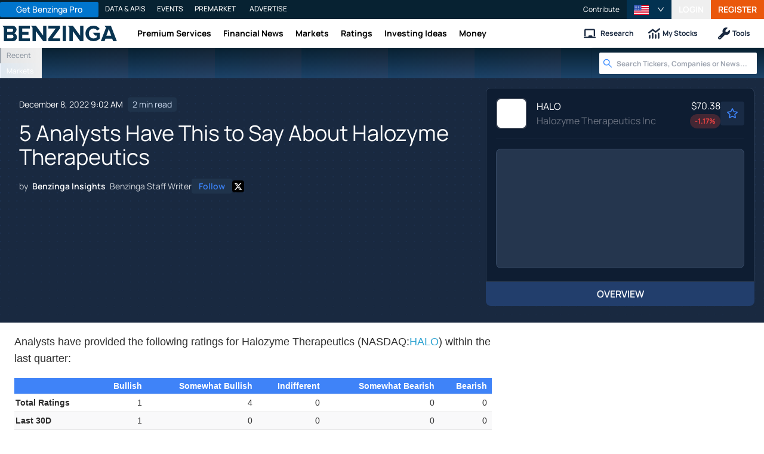

--- FILE ---
content_type: application/javascript
request_url: https://www.benzinga.com/_next/static/chunks/21911-8ee8ce942ced01a3.js
body_size: 8088
content:
"use strict";(self.webpackChunk_N_E=self.webpackChunk_N_E||[]).push([[21911],{307294:(e,t,n)=>{n.d(t,{A:()=>o});var i=n(455729),r=n(879522),a=n(606860);function s(){return(s=Object.assign?Object.assign.bind():function(e){for(var t=1;t<arguments.length;t++){var n=arguments[t];for(var i in n)Object.prototype.hasOwnProperty.call(n,i)&&(e[i]=n[i])}return e}).apply(this,arguments)}let o=i.forwardRef((e,t)=>i.createElement(a.A,s({},e,{ref:t,icon:r.A})))},340305:(e,t)=>{Object.defineProperty(t,"__esModule",{value:!0}),t.default=function(e,t){if(!e)return!1;if(e.contains)return e.contains(t);let n=t;for(;n;){if(n===e)return!0;n=n.parentNode}return!1}},456539:(e,t)=>{Object.defineProperty(t,"__esModule",{value:!0}),t.default=function(){return!!window.document&&!!window.document.createElement}},535964:(e,t,n)=>{var i=n(540023);t.mw={prefix:i.prefix,iconName:i.iconName,icon:[i.width,i.height,i.aliases,i.unicode,i.svgPathData]},t.GR=t.mw,i.prefix,i.iconName,i.width,i.height,i.aliases,i.unicode,i.svgPathData,i.aliases},540023:(e,t)=>{Object.defineProperty(t,"__esModule",{value:!0});var n="xmark",i=[128473,10005,10006,10060,215,"close","multiply","remove","times"],r="f00d",a="M345 137c9.4-9.4 9.4-24.6 0-33.9s-24.6-9.4-33.9 0l-119 119L73 103c-9.4-9.4-24.6-9.4-33.9 0s-9.4 24.6 0 33.9l119 119L39 375c-9.4 9.4-9.4 24.6 0 33.9s24.6 9.4 33.9 0l119-119L311 409c9.4 9.4 24.6 9.4 33.9 0s9.4-24.6 0-33.9l-119-119L345 137z";t.definition={prefix:"far",iconName:n,icon:[384,512,i,r,a]},t.faXmark=t.definition,t.prefix="far",t.iconName=n,t.width=384,t.height=512,t.ligatures=i,t.unicode=r,t.svgPathData=a,t.aliases=i},606860:(e,t,n)=>{n.d(t,{A:()=>en});var i=n(455729),r=n(332988),a=n.n(r);let s={aliceblue:"9ehhb",antiquewhite:"9sgk7",aqua:"1ekf",aquamarine:"4zsno",azure:"9eiv3",beige:"9lhp8",bisque:"9zg04",black:"0",blanchedalmond:"9zhe5",blue:"73",blueviolet:"5e31e",brown:"6g016",burlywood:"8ouiv",cadetblue:"3qba8",chartreuse:"4zshs",chocolate:"87k0u",coral:"9yvyo",cornflowerblue:"3xael",cornsilk:"9zjz0",crimson:"8l4xo",cyan:"1ekf",darkblue:"3v",darkcyan:"rkb",darkgoldenrod:"776yz",darkgray:"6mbhl",darkgreen:"jr4",darkgrey:"6mbhl",darkkhaki:"7ehkb",darkmagenta:"5f91n",darkolivegreen:"3bzfz",darkorange:"9yygw",darkorchid:"5z6x8",darkred:"5f8xs",darksalmon:"9441m",darkseagreen:"5lwgf",darkslateblue:"2th1n",darkslategray:"1ugcv",darkslategrey:"1ugcv",darkturquoise:"14up",darkviolet:"5rw7n",deeppink:"9yavn",deepskyblue:"11xb",dimgray:"442g9",dimgrey:"442g9",dodgerblue:"16xof",firebrick:"6y7tu",floralwhite:"9zkds",forestgreen:"1cisi",fuchsia:"9y70f",gainsboro:"8m8kc",ghostwhite:"9pq0v",goldenrod:"8j4f4",gold:"9zda8",gray:"50i2o",green:"pa8",greenyellow:"6senj",grey:"50i2o",honeydew:"9eiuo",hotpink:"9yrp0",indianred:"80gnw",indigo:"2xcoy",ivory:"9zldc",khaki:"9edu4",lavenderblush:"9ziet",lavender:"90c8q",lawngreen:"4vk74",lemonchiffon:"9zkct",lightblue:"6s73a",lightcoral:"9dtog",lightcyan:"8s1rz",lightgoldenrodyellow:"9sjiq",lightgray:"89jo3",lightgreen:"5nkwg",lightgrey:"89jo3",lightpink:"9z6wx",lightsalmon:"9z2ii",lightseagreen:"19xgq",lightskyblue:"5arju",lightslategray:"4nwk9",lightslategrey:"4nwk9",lightsteelblue:"6wau6",lightyellow:"9zlcw",lime:"1edc",limegreen:"1zcxe",linen:"9shk6",magenta:"9y70f",maroon:"4zsow",mediumaquamarine:"40eju",mediumblue:"5p",mediumorchid:"79qkz",mediumpurple:"5r3rv",mediumseagreen:"2d9ip",mediumslateblue:"4tcku",mediumspringgreen:"1di2",mediumturquoise:"2uabw",mediumvioletred:"7rn9h",midnightblue:"z980",mintcream:"9ljp6",mistyrose:"9zg0x",moccasin:"9zfzp",navajowhite:"9zest",navy:"3k",oldlace:"9wq92",olive:"50hz4",olivedrab:"472ub",orange:"9z3eo",orangered:"9ykg0",orchid:"8iu3a",palegoldenrod:"9bl4a",palegreen:"5yw0o",paleturquoise:"6v4ku",palevioletred:"8k8lv",papayawhip:"9zi6t",peachpuff:"9ze0p",peru:"80oqn",pink:"9z8wb",plum:"8nba5",powderblue:"6wgdi",purple:"4zssg",rebeccapurple:"3zk49",red:"9y6tc",rosybrown:"7cv4f",royalblue:"2jvtt",saddlebrown:"5fmkz",salmon:"9rvci",sandybrown:"9jn1c",seagreen:"1tdnb",seashell:"9zje6",sienna:"6973h",silver:"7ir40",skyblue:"5arjf",slateblue:"45e4t",slategray:"4e100",slategrey:"4e100",snow:"9zke2",springgreen:"1egv",steelblue:"2r1kk",tan:"87yx8",teal:"pds",thistle:"8ggk8",tomato:"9yqfb",turquoise:"2j4r4",violet:"9b10u",wheat:"9ld4j",white:"9zldr",whitesmoke:"9lhpx",yellow:"9zl6o",yellowgreen:"61fzm"},o=Math.round;function l(e,t){let n=e.replace(/^[^(]*\((.*)/,"$1").replace(/\).*/,"").match(/\d*\.?\d+%?/g)||[],i=n.map(e=>parseFloat(e));for(let e=0;e<3;e+=1)i[e]=t(i[e]||0,n[e]||"",e);return n[3]?i[3]=n[3].includes("%")?i[3]/100:i[3]:i[3]=1,i}let c=(e,t,n)=>0===n?e:e/100;function h(e,t){let n=t||255;return e>n?n:e<0?0:e}class f{setR(e){return this._sc("r",e)}setG(e){return this._sc("g",e)}setB(e){return this._sc("b",e)}setA(e){return this._sc("a",e,1)}setHue(e){let t=this.toHsv();return t.h=e,this._c(t)}getLuminance(){function e(e){let t=e/255;return t<=.03928?t/12.92:Math.pow((t+.055)/1.055,2.4)}let t=e(this.r);return .2126*t+.7152*e(this.g)+.0722*e(this.b)}getHue(){if(void 0===this._h){let e=this.getMax()-this.getMin();0===e?this._h=0:this._h=o(60*(this.r===this.getMax()?(this.g-this.b)/e+6*(this.g<this.b):this.g===this.getMax()?(this.b-this.r)/e+2:(this.r-this.g)/e+4))}return this._h}getSaturation(){if(void 0===this._s){let e=this.getMax()-this.getMin();0===e?this._s=0:this._s=e/this.getMax()}return this._s}getLightness(){return void 0===this._l&&(this._l=(this.getMax()+this.getMin())/510),this._l}getValue(){return void 0===this._v&&(this._v=this.getMax()/255),this._v}getBrightness(){return void 0===this._brightness&&(this._brightness=(299*this.r+587*this.g+114*this.b)/1e3),this._brightness}darken(){let e=arguments.length>0&&void 0!==arguments[0]?arguments[0]:10,t=this.getHue(),n=this.getSaturation(),i=this.getLightness()-e/100;return i<0&&(i=0),this._c({h:t,s:n,l:i,a:this.a})}lighten(){let e=arguments.length>0&&void 0!==arguments[0]?arguments[0]:10,t=this.getHue(),n=this.getSaturation(),i=this.getLightness()+e/100;return i>1&&(i=1),this._c({h:t,s:n,l:i,a:this.a})}mix(e){let t=arguments.length>1&&void 0!==arguments[1]?arguments[1]:50,n=this._c(e),i=t/100,r=e=>(n[e]-this[e])*i+this[e],a={r:o(r("r")),g:o(r("g")),b:o(r("b")),a:o(100*r("a"))/100};return this._c(a)}tint(){let e=arguments.length>0&&void 0!==arguments[0]?arguments[0]:10;return this.mix({r:255,g:255,b:255,a:1},e)}shade(){let e=arguments.length>0&&void 0!==arguments[0]?arguments[0]:10;return this.mix({r:0,g:0,b:0,a:1},e)}onBackground(e){let t=this._c(e),n=this.a+t.a*(1-this.a),i=e=>o((this[e]*this.a+t[e]*t.a*(1-this.a))/n);return this._c({r:i("r"),g:i("g"),b:i("b"),a:n})}isDark(){return 128>this.getBrightness()}isLight(){return this.getBrightness()>=128}equals(e){return this.r===e.r&&this.g===e.g&&this.b===e.b&&this.a===e.a}clone(){return this._c(this)}toHexString(){let e="#",t=(this.r||0).toString(16);e+=2===t.length?t:"0"+t;let n=(this.g||0).toString(16);e+=2===n.length?n:"0"+n;let i=(this.b||0).toString(16);if(e+=2===i.length?i:"0"+i,"number"==typeof this.a&&this.a>=0&&this.a<1){let t=o(255*this.a).toString(16);e+=2===t.length?t:"0"+t}return e}toHsl(){return{h:this.getHue(),s:this.getSaturation(),l:this.getLightness(),a:this.a}}toHslString(){let e=this.getHue(),t=o(100*this.getSaturation()),n=o(100*this.getLightness());return 1!==this.a?"hsla(".concat(e,",").concat(t,"%,").concat(n,"%,").concat(this.a,")"):"hsl(".concat(e,",").concat(t,"%,").concat(n,"%)")}toHsv(){return{h:this.getHue(),s:this.getSaturation(),v:this.getValue(),a:this.a}}toRgb(){return{r:this.r,g:this.g,b:this.b,a:this.a}}toRgbString(){return 1!==this.a?"rgba(".concat(this.r,",").concat(this.g,",").concat(this.b,",").concat(this.a,")"):"rgb(".concat(this.r,",").concat(this.g,",").concat(this.b,")")}toString(){return this.toRgbString()}_sc(e,t,n){let i=this.clone();return i[e]=h(t,n),i}_c(e){return new this.constructor(e)}getMax(){return void 0===this._max&&(this._max=Math.max(this.r,this.g,this.b)),this._max}getMin(){return void 0===this._min&&(this._min=Math.min(this.r,this.g,this.b)),this._min}fromHexString(e){let t=e.replace("#","");function n(e,n){return parseInt(t[e]+t[n||e],16)}t.length<6?(this.r=n(0),this.g=n(1),this.b=n(2),this.a=t[3]?n(3)/255:1):(this.r=n(0,1),this.g=n(2,3),this.b=n(4,5),this.a=t[6]?n(6,7)/255:1)}fromHsl(e){let{h:t,s:n,l:i,a:r}=e;if(this._h=t%360,this._s=n,this._l=i,this.a="number"==typeof r?r:1,n<=0){let e=o(255*i);this.r=e,this.g=e,this.b=e}let a=0,s=0,l=0,c=t/60,h=(1-Math.abs(2*i-1))*n,f=h*(1-Math.abs(c%2-1));c>=0&&c<1?(a=h,s=f):c>=1&&c<2?(a=f,s=h):c>=2&&c<3?(s=h,l=f):c>=3&&c<4?(s=f,l=h):c>=4&&c<5?(a=f,l=h):c>=5&&c<6&&(a=h,l=f);let d=i-h/2;this.r=o((a+d)*255),this.g=o((s+d)*255),this.b=o((l+d)*255)}fromHsv(e){let{h:t,s:n,v:i,a:r}=e;this._h=t%360,this._s=n,this._v=i,this.a="number"==typeof r?r:1;let a=o(255*i);if(this.r=a,this.g=a,this.b=a,n<=0)return;let s=t/60,l=Math.floor(s),c=s-l,h=o(i*(1-n)*255),f=o(i*(1-n*c)*255),d=o(i*(1-n*(1-c))*255);switch(l){case 0:this.g=d,this.b=h;break;case 1:this.r=f,this.b=h;break;case 2:this.r=h,this.b=d;break;case 3:this.r=h,this.g=f;break;case 4:this.r=d,this.g=h;break;default:this.g=h,this.b=f}}fromHsvString(e){let t=l(e,c);this.fromHsv({h:t[0],s:t[1],v:t[2],a:t[3]})}fromHslString(e){let t=l(e,c);this.fromHsl({h:t[0],s:t[1],l:t[2],a:t[3]})}fromRgbString(e){let t=l(e,(e,t)=>t.includes("%")?o(e/100*255):e);this.r=t[0],this.g=t[1],this.b=t[2],this.a=t[3]}constructor(e){function t(t){return t[0]in e&&t[1]in e&&t[2]in e}if(this.isValid=!0,this.r=0,this.g=0,this.b=0,this.a=1,e)if("string"==typeof e){let t=e.trim();function n(e){return t.startsWith(e)}if(/^#?[A-F\d]{3,8}$/i.test(t))this.fromHexString(t);else if(n("rgb"))this.fromRgbString(t);else if(n("hsl"))this.fromHslString(t);else if(n("hsv")||n("hsb"))this.fromHsvString(t);else{let e=s[t.toLowerCase()];e&&this.fromHexString(parseInt(e,36).toString(16).padStart(6,"0"))}}else if(e instanceof f)this.r=e.r,this.g=e.g,this.b=e.b,this.a=e.a,this._h=e._h,this._s=e._s,this._l=e._l,this._v=e._v;else if(t("rgb"))this.r=h(e.r),this.g=h(e.g),this.b=h(e.b),this.a="number"==typeof e.a?h(e.a,1):1;else if(t("hsl"))this.fromHsl(e);else if(t("hsv"))this.fromHsv(e);else throw Error("@ant-design/fast-color: unsupported input "+JSON.stringify(e))}}let d=[{index:7,amount:15},{index:6,amount:25},{index:5,amount:30},{index:5,amount:45},{index:5,amount:65},{index:5,amount:85},{index:4,amount:90},{index:3,amount:95},{index:2,amount:97},{index:1,amount:98}];function u(e,t,n){let i;return(i=Math.round(e.h)>=60&&240>=Math.round(e.h)?n?Math.round(e.h)-2*t:Math.round(e.h)+2*t:n?Math.round(e.h)+2*t:Math.round(e.h)-2*t)<0?i+=360:i>=360&&(i-=360),i}function g(e,t,n){let i;return 0===e.h&&0===e.s?e.s:((i=n?e.s-.16*t:4===t?e.s+.16:e.s+.05*t)>1&&(i=1),n&&5===t&&i>.1&&(i=.1),i<.06&&(i=.06),Math.round(100*i)/100)}function b(e,t,n){let i;return Math.round(100*Math.max(0,Math.min(1,n?e.v+.05*t:e.v-.15*t)))/100}let m=["#fff1f0","#ffccc7","#ffa39e","#ff7875","#ff4d4f","#f5222d","#cf1322","#a8071a","#820014","#5c0011"];m.primary=m[5];let p=["#fff2e8","#ffd8bf","#ffbb96","#ff9c6e","#ff7a45","#fa541c","#d4380d","#ad2102","#871400","#610b00"];p.primary=p[5];let y=["#fff7e6","#ffe7ba","#ffd591","#ffc069","#ffa940","#fa8c16","#d46b08","#ad4e00","#873800","#612500"];y.primary=y[5];let v=["#fffbe6","#fff1b8","#ffe58f","#ffd666","#ffc53d","#faad14","#d48806","#ad6800","#874d00","#613400"];v.primary=v[5];let k=["#feffe6","#ffffb8","#fffb8f","#fff566","#ffec3d","#fadb14","#d4b106","#ad8b00","#876800","#614700"];k.primary=k[5];let w=["#fcffe6","#f4ffb8","#eaff8f","#d3f261","#bae637","#a0d911","#7cb305","#5b8c00","#3f6600","#254000"];w.primary=w[5];let x=["#f6ffed","#d9f7be","#b7eb8f","#95de64","#73d13d","#52c41a","#389e0d","#237804","#135200","#092b00"];x.primary=x[5];let _=["#e6fffb","#b5f5ec","#87e8de","#5cdbd3","#36cfc9","#13c2c2","#08979c","#006d75","#00474f","#002329"];_.primary=_[5];let z=["#e6f4ff","#bae0ff","#91caff","#69b1ff","#4096ff","#1677ff","#0958d9","#003eb3","#002c8c","#001d66"];z.primary=z[5];let M=["#f0f5ff","#d6e4ff","#adc6ff","#85a5ff","#597ef7","#2f54eb","#1d39c4","#10239e","#061178","#030852"];M.primary=M[5];let C=["#f9f0ff","#efdbff","#d3adf7","#b37feb","#9254de","#722ed1","#531dab","#391085","#22075e","#120338"];C.primary=C[5];let S=["#fff0f6","#ffd6e7","#ffadd2","#ff85c0","#f759ab","#eb2f96","#c41d7f","#9e1068","#780650","#520339"];S.primary=S[5];let j=["#a6a6a6","#999999","#8c8c8c","#808080","#737373","#666666","#404040","#1a1a1a","#000000","#000000"];j.primary=j[5];let H=["#2a1215","#431418","#58181c","#791a1f","#a61d24","#d32029","#e84749","#f37370","#f89f9a","#fac8c3"];H.primary=H[5];let q=["#2b1611","#441d12","#592716","#7c3118","#aa3e19","#d84a1b","#e87040","#f3956a","#f8b692","#fad4bc"];q.primary=q[5];let T=["#2b1d11","#442a11","#593815","#7c4a15","#aa6215","#d87a16","#e89a3c","#f3b765","#f8cf8d","#fae3b7"];T.primary=T[5];let L=["#2b2111","#443111","#594214","#7c5914","#aa7714","#d89614","#e8b339","#f3cc62","#f8df8b","#faedb5"];L.primary=L[5];let A=["#2b2611","#443b11","#595014","#7c6e14","#aa9514","#d8bd14","#e8d639","#f3ea62","#f8f48b","#fafab5"];A.primary=A[5];let N=["#1f2611","#2e3c10","#3e4f13","#536d13","#6f9412","#8bbb11","#a9d134","#c9e75d","#e4f88b","#f0fab5"];N.primary=N[5];let E=["#162312","#1d3712","#274916","#306317","#3c8618","#49aa19","#6abe39","#8fd460","#b2e58b","#d5f2bb"];E.primary=E[5];let O=["#112123","#113536","#144848","#146262","#138585","#13a8a8","#33bcb7","#58d1c9","#84e2d8","#b2f1e8"];O.primary=O[5];let R=["#111a2c","#112545","#15325b","#15417e","#1554ad","#1668dc","#3c89e8","#65a9f3","#8dc5f8","#b7dcfa"];R.primary=R[5];let B=["#131629","#161d40","#1c2755","#203175","#263ea0","#2b4acb","#5273e0","#7f9ef3","#a8c1f8","#d2e0fa"];B.primary=B[5];let P=["#1a1325","#24163a","#301c4d","#3e2069","#51258f","#642ab5","#854eca","#ab7ae0","#cda8f0","#ebd7fa"];P.primary=P[5];let D=["#291321","#40162f","#551c3b","#75204f","#a02669","#cb2b83","#e0529c","#f37fb7","#f8a8cc","#fad2e3"];D.primary=D[5];let I=["#151515","#1f1f1f","#2d2d2d","#393939","#494949","#5a5a5a","#6a6a6a","#7b7b7b","#888888","#969696"];I.primary=I[5];let G=(0,i.createContext)({});var Q=n(636316),V=n(747476),W=n(957807);function F(e){return"object"==typeof e&&"string"==typeof e.name&&"string"==typeof e.theme&&("object"==typeof e.icon||"function"==typeof e.icon)}function $(){let e=arguments.length>0&&void 0!==arguments[0]?arguments[0]:{};return Object.keys(e).reduce((t,n)=>{let i=e[n];return"class"===n?(t.className=i,delete t.class):(delete t[n],t[n.replace(/-(.)/g,(e,t)=>t.toUpperCase())]=i),t},{})}function J(e){return function(e){let t=arguments.length>1&&void 0!==arguments[1]?arguments[1]:{},n=[],i=new f(e),r=i.toHsv();for(let e=5;e>0;e-=1){let t=new f({h:u(r,e,!0),s:g(r,e,!0),v:b(r,e,!0)});n.push(t)}n.push(i);for(let e=1;e<=4;e+=1){let t=new f({h:u(r,e),s:g(r,e),v:b(r,e)});n.push(t)}return"dark"===t.theme?d.map(e=>{let{index:i,amount:r}=e;return new f(t.backgroundColor||"#141414").mix(n[i],r).toHexString()}):n.map(e=>e.toHexString())}(e)[0]}function U(e){return e?Array.isArray(e)?e:[e]:[]}let X=e=>{let{csp:t,prefixCls:n,layer:r}=(0,i.useContext)(G),a="\n.anticon {\n  display: inline-flex;\n  align-items: center;\n  color: inherit;\n  font-style: normal;\n  line-height: 0;\n  text-align: center;\n  text-transform: none;\n  vertical-align: -0.125em;\n  text-rendering: optimizeLegibility;\n  -webkit-font-smoothing: antialiased;\n  -moz-osx-font-smoothing: grayscale;\n}\n\n.anticon > * {\n  line-height: 1;\n}\n\n.anticon svg {\n  display: inline-block;\n  vertical-align: inherit;\n}\n\n.anticon::before {\n  display: none;\n}\n\n.anticon .anticon-icon {\n  display: block;\n}\n\n.anticon[tabindex] {\n  cursor: pointer;\n}\n\n.anticon-spin::before,\n.anticon-spin {\n  display: inline-block;\n  -webkit-animation: loadingCircle 1s infinite linear;\n  animation: loadingCircle 1s infinite linear;\n}\n\n@-webkit-keyframes loadingCircle {\n  100% {\n    -webkit-transform: rotate(360deg);\n    transform: rotate(360deg);\n  }\n}\n\n@keyframes loadingCircle {\n  100% {\n    -webkit-transform: rotate(360deg);\n    transform: rotate(360deg);\n  }\n}\n";n&&(a=a.replace(/anticon/g,n)),r&&(a="@layer ".concat(r," {\n").concat(a,"\n}")),(0,i.useEffect)(()=>{let n=e.current,i=(0,V.jG)(n);(0,Q.BD)(a,"@ant-design-icons",{prepend:!r,csp:t,attachTo:i})},[])},Y={primaryColor:"#333",secondaryColor:"#E6E6E6",calculated:!1},K=e=>{var t,n;let{icon:r,className:a,onClick:s,style:o,primaryColor:l,secondaryColor:c,...h}=e,f=i.useRef(),d=Y;if(l&&(d={primaryColor:l,secondaryColor:c||J(l)}),X(f),t=F(r),n="icon should be icon definiton, but got ".concat(r),(0,W.kw)(t,"[@ant-design/icons] ".concat(n)),!F(r))return null;let u=r;return u&&"function"==typeof u.icon&&(u={...u,icon:u.icon(d.primaryColor,d.secondaryColor)}),function e(t,n,r){return r?i.createElement(t.tag,{key:n,...$(t.attrs),...r},(t.children||[]).map((i,r)=>e(i,"".concat(n,"-").concat(t.tag,"-").concat(r)))):i.createElement(t.tag,{key:n,...$(t.attrs)},(t.children||[]).map((i,r)=>e(i,"".concat(n,"-").concat(t.tag,"-").concat(r))))}(u.icon,"svg-".concat(u.name),{className:a,onClick:s,style:o,"data-icon":u.name,width:"1em",height:"1em",fill:"currentColor","aria-hidden":"true",...h,ref:f})};function Z(e){let[t,n]=U(e);return K.setTwoToneColors({primaryColor:t,secondaryColor:n})}function ee(){return(ee=Object.assign?Object.assign.bind():function(e){for(var t=1;t<arguments.length;t++){var n=arguments[t];for(var i in n)Object.prototype.hasOwnProperty.call(n,i)&&(e[i]=n[i])}return e}).apply(this,arguments)}K.displayName="IconReact",K.getTwoToneColors=function(){return{...Y}},K.setTwoToneColors=function(e){let{primaryColor:t,secondaryColor:n}=e;Y.primaryColor=t,Y.secondaryColor=n||J(t),Y.calculated=!!n},Z(z.primary);let et=i.forwardRef((e,t)=>{let{className:n,icon:r,spin:s,rotate:o,tabIndex:l,onClick:c,twoToneColor:h,...f}=e,{prefixCls:d="anticon",rootClassName:u}=i.useContext(G),g=a()(u,d,{["".concat(d,"-").concat(r.name)]:!!r.name,["".concat(d,"-spin")]:!!s||"loading"===r.name},n),b=l;void 0===b&&c&&(b=-1);let[m,p]=U(h);return i.createElement("span",ee({role:"img","aria-label":r.name},f,{ref:t,tabIndex:b,onClick:c,className:g}),i.createElement(K,{icon:r,primaryColor:m,secondaryColor:p,style:o?{msTransform:"rotate(".concat(o,"deg)"),transform:"rotate(".concat(o,"deg)")}:void 0}))});et.displayName="AntdIcon",et.getTwoToneColor=function(){let e=K.getTwoToneColors();return e.calculated?[e.primaryColor,e.secondaryColor]:e.primaryColor},et.setTwoToneColor=Z;let en=et},636316:(e,t,n)=>{t.BD=function(e,t){var n,i,a;let s=arguments.length>2&&void 0!==arguments[2]?arguments[2]:{},o=h(s),u=f(o),g={...s,styles:u},b=l.get(o);if(!b||!(0,r.default)(document,b)){let e=d("",g),{parentNode:t}=e;l.set(o,t),o.removeChild(e)}let m=function(e){let t=arguments.length>1&&void 0!==arguments[1]?arguments[1]:{},{styles:n}=t;return n||(n=f(h(t))),n.find(n=>n.getAttribute(c(t))===e)}(t,g);if(m)return(null==(n=g.csp)?void 0:n.nonce)&&m.nonce!==(null==(i=g.csp)?void 0:i.nonce)&&(m.nonce=null==(a=g.csp)?void 0:a.nonce),m.innerHTML!==e&&(m.innerHTML=e),m;let p=d(e,g);return p.setAttribute(c(g),t),p};var i=a(n(456539)),r=a(n(340305));function a(e){return e&&e.__esModule?e:{default:e}}let s="data-rc-order",o="data-rc-priority",l=new Map;function c(){let{mark:e}=arguments.length>0&&void 0!==arguments[0]?arguments[0]:{};return e?e.startsWith("data-")?e:"data-".concat(e):"rc-util-key"}function h(e){return e.attachTo?e.attachTo:document.querySelector("head")||document.body}function f(e){return Array.from((l.get(e)||e).children).filter(e=>"STYLE"===e.tagName)}function d(e){let t=arguments.length>1&&void 0!==arguments[1]?arguments[1]:{};if(!(0,i.default)())return null;let{csp:n,prepend:r,priority:a=0}=t,l="queue"===r?"prependQueue":r?"prepend":"append",c="prependQueue"===l,d=document.createElement("style");d.setAttribute(s,l),c&&a&&d.setAttribute(o,"".concat(a)),(null==n?void 0:n.nonce)&&(d.nonce=null==n?void 0:n.nonce),d.innerHTML=e;let u=h(t),{firstChild:g}=u;if(r){if(c){let e=(t.styles||f(u)).filter(e=>!!["prepend","prependQueue"].includes(e.getAttribute(s))&&a>=Number(e.getAttribute(o)||0));if(e.length)return u.insertBefore(d,e[e.length-1].nextSibling),d}u.insertBefore(d,g)}else u.appendChild(d);return d}},747476:(e,t)=>{function n(e){var t;return null==e||null==(t=e.getRootNode)?void 0:t.call(e)}t.jG=function(e){return function(e){return n(e)instanceof ShadowRoot}(e)?n(e):null}},879522:(e,t)=>{t.A={icon:{tag:"svg",attrs:{viewBox:"64 64 896 896",focusable:"false"},children:[{tag:"path",attrs:{d:"M909.6 854.5L649.9 594.8C690.2 542.7 712 479 712 412c0-80.2-31.3-155.4-87.9-212.1-56.6-56.7-132-87.9-212.1-87.9s-155.5 31.3-212.1 87.9C143.2 256.5 112 331.8 112 412c0 80.1 31.3 155.5 87.9 212.1C256.5 680.8 331.8 712 412 712c67 0 130.6-21.8 182.7-62l259.7 259.6a8.2 8.2 0 0011.6 0l43.6-43.5a8.2 8.2 0 000-11.6zM570.4 570.4C528 612.7 471.8 636 412 636s-116-23.3-158.4-65.6C211.3 528 188 471.8 188 412s23.3-116.1 65.6-158.4C296 211.3 352.2 188 412 188s116.1 23.2 158.4 65.6S636 352.2 636 412s-23.3 116.1-65.6 158.4z"}}]},name:"search",theme:"outlined"}},957807:(e,t)=>{t.kw=o;let n={},i=[];function r(e,t){}function a(e,t){}function s(e,t,i){t||n[i]||(e(!1,i),n[i]=!0)}function o(e,t){s(r,e,t)}o.preMessage=e=>{i.push(e)},o.resetWarned=function(){n={}},o.noteOnce=function(e,t){s(a,e,t)}}}]);
//# sourceMappingURL=21911-8ee8ce942ced01a3.js.map

--- FILE ---
content_type: application/javascript
request_url: https://www.benzinga.com/_next/static/chunks/ae9cca2d-89035fa46b85cca6.js
body_size: 119097
content:
"use strict";(self.webpackChunk_N_E=self.webpackChunk_N_E||[]).push([[23771],{485511:(e,t,i)=>{let r,s,a;i.d(t,{Ay:()=>sU});var n,l,o,h={exports:{}};!function(e,t){var i,r,s,a,n;i=/^(?=((?:[a-zA-Z0-9+\-.]+:)?))\1(?=((?:\/\/[^\/?#]*)?))\2(?=((?:(?:[^?#\/]*\/)*[^;?#\/]*)?))\3((?:;[^?#]*)?)(\?[^#]*)?(#[^]*)?$/,r=/^(?=([^\/?#]*))\1([^]*)$/,s=/(?:\/|^)\.(?=\/)/g,a=/(?:\/|^)\.\.\/(?!\.\.\/)[^\/]*(?=\/)/g,e.exports=n={buildAbsoluteURL:function(e,t,i){if(i=i||{},e=e.trim(),!(t=t.trim())){if(!i.alwaysNormalize)return e;var s=n.parseURL(e);if(!s)throw Error("Error trying to parse base URL.");return s.path=n.normalizePath(s.path),n.buildURLFromParts(s)}var a=n.parseURL(t);if(!a)throw Error("Error trying to parse relative URL.");if(a.scheme)return i.alwaysNormalize?(a.path=n.normalizePath(a.path),n.buildURLFromParts(a)):t;var l=n.parseURL(e);if(!l)throw Error("Error trying to parse base URL.");if(!l.netLoc&&l.path&&"/"!==l.path[0]){var o=r.exec(l.path);l.netLoc=o[1],l.path=o[2]}l.netLoc&&!l.path&&(l.path="/");var h={scheme:l.scheme,netLoc:a.netLoc,path:null,params:a.params,query:a.query,fragment:a.fragment};if(!a.netLoc&&(h.netLoc=l.netLoc,"/"!==a.path[0]))if(a.path){var d=l.path,u=d.substring(0,d.lastIndexOf("/")+1)+a.path;h.path=n.normalizePath(u)}else h.path=l.path,!a.params&&(h.params=l.params,a.query||(h.query=l.query));return null===h.path&&(h.path=i.alwaysNormalize?n.normalizePath(a.path):a.path),n.buildURLFromParts(h)},parseURL:function(e){var t=i.exec(e);return t?{scheme:t[1]||"",netLoc:t[2]||"",path:t[3]||"",params:t[4]||"",query:t[5]||"",fragment:t[6]||""}:null},normalizePath:function(e){for(e=e.split("").reverse().join("").replace(s,"");e.length!==(e=e.replace(a,"")).length;);return e.split("").reverse().join("")},buildURLFromParts:function(e){return e.scheme+e.netLoc+e.path+e.params+e.query+e.fragment}}}(h);var d=h.exports;function u(e,t){var i=Object.keys(e);if(Object.getOwnPropertySymbols){var r=Object.getOwnPropertySymbols(e);t&&(r=r.filter(function(t){return Object.getOwnPropertyDescriptor(e,t).enumerable})),i.push.apply(i,r)}return i}function c(e){for(var t=1;t<arguments.length;t++){var i=null!=arguments[t]?arguments[t]:{};t%2?u(Object(i),!0).forEach(function(t){!function(e,t,i){var r;(t="symbol"==typeof(r=function(e,t){if("object"!=typeof e||!e)return e;var i=e[Symbol.toPrimitive];if(void 0!==i){var r=i.call(e,t||"default");if("object"!=typeof r)return r;throw TypeError("@@toPrimitive must return a primitive value.")}return("string"===t?String:Number)(e)}(t,"string"))?r:String(r))in e?Object.defineProperty(e,t,{value:i,enumerable:!0,configurable:!0,writable:!0}):e[t]=i}(e,t,i[t])}):Object.getOwnPropertyDescriptors?Object.defineProperties(e,Object.getOwnPropertyDescriptors(i)):u(Object(i)).forEach(function(t){Object.defineProperty(e,t,Object.getOwnPropertyDescriptor(i,t))})}return e}function f(){return(f=Object.assign?Object.assign.bind():function(e){for(var t=1;t<arguments.length;t++){var i=arguments[t];for(var r in i)Object.prototype.hasOwnProperty.call(i,r)&&(e[r]=i[r])}return e}).apply(this,arguments)}let g=Number.isFinite||function(e){return"number"==typeof e&&isFinite(e)},m=Number.isSafeInteger||function(e){return"number"==typeof e&&Math.abs(e)<=p},p=Number.MAX_SAFE_INTEGER||0x1fffffffffffff,E=function(e){return e.MEDIA_ATTACHING="hlsMediaAttaching",e.MEDIA_ATTACHED="hlsMediaAttached",e.MEDIA_DETACHING="hlsMediaDetaching",e.MEDIA_DETACHED="hlsMediaDetached",e.BUFFER_RESET="hlsBufferReset",e.BUFFER_CODECS="hlsBufferCodecs",e.BUFFER_CREATED="hlsBufferCreated",e.BUFFER_APPENDING="hlsBufferAppending",e.BUFFER_APPENDED="hlsBufferAppended",e.BUFFER_EOS="hlsBufferEos",e.BUFFER_FLUSHING="hlsBufferFlushing",e.BUFFER_FLUSHED="hlsBufferFlushed",e.MANIFEST_LOADING="hlsManifestLoading",e.MANIFEST_LOADED="hlsManifestLoaded",e.MANIFEST_PARSED="hlsManifestParsed",e.LEVEL_SWITCHING="hlsLevelSwitching",e.LEVEL_SWITCHED="hlsLevelSwitched",e.LEVEL_LOADING="hlsLevelLoading",e.LEVEL_LOADED="hlsLevelLoaded",e.LEVEL_UPDATED="hlsLevelUpdated",e.LEVEL_PTS_UPDATED="hlsLevelPtsUpdated",e.LEVELS_UPDATED="hlsLevelsUpdated",e.AUDIO_TRACKS_UPDATED="hlsAudioTracksUpdated",e.AUDIO_TRACK_SWITCHING="hlsAudioTrackSwitching",e.AUDIO_TRACK_SWITCHED="hlsAudioTrackSwitched",e.AUDIO_TRACK_LOADING="hlsAudioTrackLoading",e.AUDIO_TRACK_LOADED="hlsAudioTrackLoaded",e.SUBTITLE_TRACKS_UPDATED="hlsSubtitleTracksUpdated",e.SUBTITLE_TRACKS_CLEARED="hlsSubtitleTracksCleared",e.SUBTITLE_TRACK_SWITCH="hlsSubtitleTrackSwitch",e.SUBTITLE_TRACK_LOADING="hlsSubtitleTrackLoading",e.SUBTITLE_TRACK_LOADED="hlsSubtitleTrackLoaded",e.SUBTITLE_FRAG_PROCESSED="hlsSubtitleFragProcessed",e.CUES_PARSED="hlsCuesParsed",e.NON_NATIVE_TEXT_TRACKS_FOUND="hlsNonNativeTextTracksFound",e.INIT_PTS_FOUND="hlsInitPtsFound",e.FRAG_LOADING="hlsFragLoading",e.FRAG_LOAD_EMERGENCY_ABORTED="hlsFragLoadEmergencyAborted",e.FRAG_LOADED="hlsFragLoaded",e.FRAG_DECRYPTED="hlsFragDecrypted",e.FRAG_PARSING_INIT_SEGMENT="hlsFragParsingInitSegment",e.FRAG_PARSING_USERDATA="hlsFragParsingUserdata",e.FRAG_PARSING_METADATA="hlsFragParsingMetadata",e.FRAG_PARSED="hlsFragParsed",e.FRAG_BUFFERED="hlsFragBuffered",e.FRAG_CHANGED="hlsFragChanged",e.FPS_DROP="hlsFpsDrop",e.FPS_DROP_LEVEL_CAPPING="hlsFpsDropLevelCapping",e.MAX_AUTO_LEVEL_UPDATED="hlsMaxAutoLevelUpdated",e.ERROR="hlsError",e.DESTROYING="hlsDestroying",e.KEY_LOADING="hlsKeyLoading",e.KEY_LOADED="hlsKeyLoaded",e.LIVE_BACK_BUFFER_REACHED="hlsLiveBackBufferReached",e.BACK_BUFFER_REACHED="hlsBackBufferReached",e.STEERING_MANIFEST_LOADED="hlsSteeringManifestLoaded",e}({}),T=function(e){return e.NETWORK_ERROR="networkError",e.MEDIA_ERROR="mediaError",e.KEY_SYSTEM_ERROR="keySystemError",e.MUX_ERROR="muxError",e.OTHER_ERROR="otherError",e}({}),y=function(e){return e.KEY_SYSTEM_NO_KEYS="keySystemNoKeys",e.KEY_SYSTEM_NO_ACCESS="keySystemNoAccess",e.KEY_SYSTEM_NO_SESSION="keySystemNoSession",e.KEY_SYSTEM_NO_CONFIGURED_LICENSE="keySystemNoConfiguredLicense",e.KEY_SYSTEM_LICENSE_REQUEST_FAILED="keySystemLicenseRequestFailed",e.KEY_SYSTEM_SERVER_CERTIFICATE_REQUEST_FAILED="keySystemServerCertificateRequestFailed",e.KEY_SYSTEM_SERVER_CERTIFICATE_UPDATE_FAILED="keySystemServerCertificateUpdateFailed",e.KEY_SYSTEM_SESSION_UPDATE_FAILED="keySystemSessionUpdateFailed",e.KEY_SYSTEM_STATUS_OUTPUT_RESTRICTED="keySystemStatusOutputRestricted",e.KEY_SYSTEM_STATUS_INTERNAL_ERROR="keySystemStatusInternalError",e.MANIFEST_LOAD_ERROR="manifestLoadError",e.MANIFEST_LOAD_TIMEOUT="manifestLoadTimeOut",e.MANIFEST_PARSING_ERROR="manifestParsingError",e.MANIFEST_INCOMPATIBLE_CODECS_ERROR="manifestIncompatibleCodecsError",e.LEVEL_EMPTY_ERROR="levelEmptyError",e.LEVEL_LOAD_ERROR="levelLoadError",e.LEVEL_LOAD_TIMEOUT="levelLoadTimeOut",e.LEVEL_PARSING_ERROR="levelParsingError",e.LEVEL_SWITCH_ERROR="levelSwitchError",e.AUDIO_TRACK_LOAD_ERROR="audioTrackLoadError",e.AUDIO_TRACK_LOAD_TIMEOUT="audioTrackLoadTimeOut",e.SUBTITLE_LOAD_ERROR="subtitleTrackLoadError",e.SUBTITLE_TRACK_LOAD_TIMEOUT="subtitleTrackLoadTimeOut",e.FRAG_LOAD_ERROR="fragLoadError",e.FRAG_LOAD_TIMEOUT="fragLoadTimeOut",e.FRAG_DECRYPT_ERROR="fragDecryptError",e.FRAG_PARSING_ERROR="fragParsingError",e.FRAG_GAP="fragGap",e.REMUX_ALLOC_ERROR="remuxAllocError",e.KEY_LOAD_ERROR="keyLoadError",e.KEY_LOAD_TIMEOUT="keyLoadTimeOut",e.BUFFER_ADD_CODEC_ERROR="bufferAddCodecError",e.BUFFER_INCOMPATIBLE_CODECS_ERROR="bufferIncompatibleCodecsError",e.BUFFER_APPEND_ERROR="bufferAppendError",e.BUFFER_APPENDING_ERROR="bufferAppendingError",e.BUFFER_STALLED_ERROR="bufferStalledError",e.BUFFER_FULL_ERROR="bufferFullError",e.BUFFER_SEEK_OVER_HOLE="bufferSeekOverHole",e.BUFFER_NUDGE_ON_STALL="bufferNudgeOnStall",e.INTERNAL_EXCEPTION="internalException",e.INTERNAL_ABORTED="aborted",e.UNKNOWN="unknown",e}({}),v=function(){},S={trace:v,debug:v,log:v,warn:v,info:v,error:v},A=S,L=A,R=/^(\d+)x(\d+)$/,D=/(.+?)=(".*?"|.*?)(?:,|$)/g;class I{constructor(e){"string"==typeof e&&(e=I.parseAttrList(e)),f(this,e)}get clientAttrs(){return Object.keys(this).filter(e=>"X-"===e.substring(0,2))}decimalInteger(e){let t=parseInt(this[e],10);return t>Number.MAX_SAFE_INTEGER?1/0:t}hexadecimalInteger(e){if(!this[e])return null;{let t=(this[e]||"0x").slice(2),i=new Uint8Array((t=(1&t.length?"0":"")+t).length/2);for(let e=0;e<t.length/2;e++)i[e]=parseInt(t.slice(2*e,2*e+2),16);return i}}hexadecimalIntegerAsNumber(e){let t=parseInt(this[e],16);return t>Number.MAX_SAFE_INTEGER?1/0:t}decimalFloatingPoint(e){return parseFloat(this[e])}optionalFloat(e,t){let i=this[e];return i?parseFloat(i):t}enumeratedString(e){return this[e]}bool(e){return"YES"===this[e]}decimalResolution(e){let t=R.exec(this[e]);if(null!==t)return{width:parseInt(t[1],10),height:parseInt(t[2],10)}}static parseAttrList(e){let t,i={};for(D.lastIndex=0;null!==(t=D.exec(e));){let e=t[2];0===e.indexOf('"')&&e.lastIndexOf('"')===e.length-1&&(e=e.slice(1,-1)),i[t[1].trim()]=e}return i}}class b{constructor(e,t){if(this.attr=void 0,this._startDate=void 0,this._endDate=void 0,this._badValueForSameId=void 0,t){let i=t.attr;for(let t in i)if(Object.prototype.hasOwnProperty.call(e,t)&&e[t]!==i[t]){L.warn(`DATERANGE tag attribute: "${t}" does not match for tags with ID: "${e.ID}"`),this._badValueForSameId=t;break}e=f(new I({}),i,e)}if(this.attr=e,this._startDate=new Date(e["START-DATE"]),"END-DATE"in this.attr){let e=new Date(this.attr["END-DATE"]);g(e.getTime())&&(this._endDate=e)}}get id(){return this.attr.ID}get class(){return this.attr.CLASS}get startDate(){return this._startDate}get endDate(){if(this._endDate)return this._endDate;let e=this.duration;return null!==e?new Date(this._startDate.getTime()+1e3*e):null}get duration(){if("DURATION"in this.attr){let e=this.attr.decimalFloatingPoint("DURATION");if(g(e))return e}else if(this._endDate)return(this._endDate.getTime()-this._startDate.getTime())/1e3;return null}get plannedDuration(){return"PLANNED-DURATION"in this.attr?this.attr.decimalFloatingPoint("PLANNED-DURATION"):null}get endOnNext(){return this.attr.bool("END-ON-NEXT")}get isValid(){return!!this.id&&!this._badValueForSameId&&g(this.startDate.getTime())&&(null===this.duration||this.duration>=0)&&(!this.endOnNext||!!this.class)}}class k{constructor(){this.aborted=!1,this.loaded=0,this.retry=0,this.total=0,this.chunkCount=0,this.bwEstimate=0,this.loading={start:0,first:0,end:0},this.parsing={start:0,end:0},this.buffering={start:0,first:0,end:0}}}var _={AUDIO:"audio",VIDEO:"video",AUDIOVIDEO:"audiovideo"};class C{constructor(e){this._byteRange=null,this._url=null,this.baseurl=void 0,this.relurl=void 0,this.elementaryStreams={[_.AUDIO]:null,[_.VIDEO]:null,[_.AUDIOVIDEO]:null},this.baseurl=e}setByteRange(e,t){let i,r=e.split("@",2);i=1===r.length?(null==t?void 0:t.byteRangeEndOffset)||0:parseInt(r[1]),this._byteRange=[i,parseInt(r[0])+i]}get byteRange(){return this._byteRange?this._byteRange:[]}get byteRangeStartOffset(){return this.byteRange[0]}get byteRangeEndOffset(){return this.byteRange[1]}get url(){return!this._url&&this.baseurl&&this.relurl&&(this._url=d.buildAbsoluteURL(this.baseurl,this.relurl,{alwaysNormalize:!0})),this._url||""}set url(e){this._url=e}}class w extends C{constructor(e,t){super(t),this._decryptdata=null,this.rawProgramDateTime=null,this.programDateTime=null,this.tagList=[],this.duration=0,this.sn=0,this.levelkeys=void 0,this.type=void 0,this.loader=null,this.keyLoader=null,this.level=-1,this.cc=0,this.startPTS=void 0,this.endPTS=void 0,this.startDTS=void 0,this.endDTS=void 0,this.start=0,this.deltaPTS=void 0,this.maxStartPTS=void 0,this.minEndPTS=void 0,this.stats=new k,this.data=void 0,this.bitrateTest=!1,this.title=null,this.initSegment=null,this.endList=void 0,this.gap=void 0,this.urlId=0,this.type=e}get decryptdata(){let{levelkeys:e}=this;if(!e&&!this._decryptdata)return null;if(!this._decryptdata&&this.levelkeys&&!this.levelkeys.NONE){let e=this.levelkeys.identity;if(e)this._decryptdata=e.getDecryptData(this.sn);else{let e=Object.keys(this.levelkeys);if(1===e.length)return this._decryptdata=this.levelkeys[e[0]].getDecryptData(this.sn)}}return this._decryptdata}get end(){return this.start+this.duration}get endProgramDateTime(){if(null===this.programDateTime||!g(this.programDateTime))return null;let e=g(this.duration)?this.duration:0;return this.programDateTime+1e3*e}get encrypted(){var e;if(null!=(e=this._decryptdata)&&e.encrypted)return!0;if(this.levelkeys){let e=Object.keys(this.levelkeys),t=e.length;if(t>1||1===t&&this.levelkeys[e[0]].encrypted)return!0}return!1}setKeyFormat(e){if(this.levelkeys){let t=this.levelkeys[e];t&&!this._decryptdata&&(this._decryptdata=t.getDecryptData(this.sn))}}abortRequests(){var e,t;null==(e=this.loader)||e.abort(),null==(t=this.keyLoader)||t.abort()}setElementaryStreamInfo(e,t,i,r,s,a=!1){let{elementaryStreams:n}=this,l=n[e];if(!l){n[e]={startPTS:t,endPTS:i,startDTS:r,endDTS:s,partial:a};return}l.startPTS=Math.min(l.startPTS,t),l.endPTS=Math.max(l.endPTS,i),l.startDTS=Math.min(l.startDTS,r),l.endDTS=Math.max(l.endDTS,s)}clearElementaryStreamInfo(){let{elementaryStreams:e}=this;e[_.AUDIO]=null,e[_.VIDEO]=null,e[_.AUDIOVIDEO]=null}}class P extends C{constructor(e,t,i,r,s){super(i),this.fragOffset=0,this.duration=0,this.gap=!1,this.independent=!1,this.relurl=void 0,this.fragment=void 0,this.index=void 0,this.stats=new k,this.duration=e.decimalFloatingPoint("DURATION"),this.gap=e.bool("GAP"),this.independent=e.bool("INDEPENDENT"),this.relurl=e.enumeratedString("URI"),this.fragment=t,this.index=r;let a=e.enumeratedString("BYTERANGE");a&&this.setByteRange(a,s),s&&(this.fragOffset=s.fragOffset+s.duration)}get start(){return this.fragment.start+this.fragOffset}get end(){return this.start+this.duration}get loaded(){let{elementaryStreams:e}=this;return!!(e.audio||e.video||e.audiovideo)}}class x{constructor(e){this.PTSKnown=!1,this.alignedSliding=!1,this.averagetargetduration=void 0,this.endCC=0,this.endSN=0,this.fragments=void 0,this.fragmentHint=void 0,this.partList=null,this.dateRanges=void 0,this.live=!0,this.ageHeader=0,this.advancedDateTime=void 0,this.updated=!0,this.advanced=!0,this.availabilityDelay=void 0,this.misses=0,this.startCC=0,this.startSN=0,this.startTimeOffset=null,this.targetduration=0,this.totalduration=0,this.type=null,this.url=void 0,this.m3u8="",this.version=null,this.canBlockReload=!1,this.canSkipUntil=0,this.canSkipDateRanges=!1,this.skippedSegments=0,this.recentlyRemovedDateranges=void 0,this.partHoldBack=0,this.holdBack=0,this.partTarget=0,this.preloadHint=void 0,this.renditionReports=void 0,this.tuneInGoal=0,this.deltaUpdateFailed=void 0,this.driftStartTime=0,this.driftEndTime=0,this.driftStart=0,this.driftEnd=0,this.encryptedFragments=void 0,this.playlistParsingError=null,this.variableList=null,this.hasVariableRefs=!1,this.fragments=[],this.encryptedFragments=[],this.dateRanges={},this.url=e}reloaded(e){if(!e){this.advanced=!0,this.updated=!0;return}let t=this.lastPartSn-e.lastPartSn,i=this.lastPartIndex-e.lastPartIndex;this.updated=this.endSN!==e.endSN||!!i||!!t||!this.live,this.advanced=this.endSN>e.endSN||t>0||0===t&&i>0,this.updated||this.advanced?this.misses=Math.floor(.6*e.misses):this.misses=e.misses+1,this.availabilityDelay=e.availabilityDelay}get hasProgramDateTime(){return!!this.fragments.length&&g(this.fragments[this.fragments.length-1].programDateTime)}get levelTargetDuration(){return this.averagetargetduration||this.targetduration||10}get drift(){let e=this.driftEndTime-this.driftStartTime;return e>0?1e3*(this.driftEnd-this.driftStart)/e:1}get edge(){return this.partEnd||this.fragmentEnd}get partEnd(){var e;return null!=(e=this.partList)&&e.length?this.partList[this.partList.length-1].end:this.fragmentEnd}get fragmentEnd(){var e;return null!=(e=this.fragments)&&e.length?this.fragments[this.fragments.length-1].end:0}get age(){return this.advancedDateTime?Math.max(Date.now()-this.advancedDateTime,0)/1e3:0}get lastPartIndex(){var e;return null!=(e=this.partList)&&e.length?this.partList[this.partList.length-1].index:-1}get lastPartSn(){var e;return null!=(e=this.partList)&&e.length?this.partList[this.partList.length-1].fragment.sn:this.endSN}}function O(e){return Uint8Array.from(atob(e),e=>e.charCodeAt(0))}function F(e){return Uint8Array.from(unescape(encodeURIComponent(e)),e=>e.charCodeAt(0))}let M="undefined"!=typeof self?self:void 0;var N={CLEARKEY:"org.w3.clearkey",FAIRPLAY:"com.apple.fps",PLAYREADY:"com.microsoft.playready",WIDEVINE:"com.widevine.alpha"},U={CLEARKEY:"org.w3.clearkey",FAIRPLAY:"com.apple.streamingkeydelivery",PLAYREADY:"com.microsoft.playready",WIDEVINE:"urn:uuid:edef8ba9-79d6-4ace-a3c8-27dcd51d21ed"};function B(e){switch(e){case U.FAIRPLAY:return N.FAIRPLAY;case U.PLAYREADY:return N.PLAYREADY;case U.WIDEVINE:return N.WIDEVINE;case U.CLEARKEY:return N.CLEARKEY}}var $={CENC:"1077efecc0b24d02ace33c1e52e2fb4b",CLEARKEY:"e2719d58a985b3c9781ab030af78d30e",PLAYREADY:"9a04f07998404286ab92e65be0885f95",WIDEVINE:"edef8ba979d64acea3c827dcd51d21ed"};function G(e){return e===$.WIDEVINE?N.WIDEVINE:e===$.PLAYREADY?N.PLAYREADY:e===$.CENC||e===$.CLEARKEY?N.CLEARKEY:void 0}function K(e){switch(e){case N.FAIRPLAY:return U.FAIRPLAY;case N.PLAYREADY:return U.PLAYREADY;case N.WIDEVINE:return U.WIDEVINE;case N.CLEARKEY:return U.CLEARKEY}}function V(e){let{drmSystems:t,widevineLicenseUrl:i}=e,r=t?[N.FAIRPLAY,N.WIDEVINE,N.PLAYREADY,N.CLEARKEY].filter(e=>!!t[e]):[];return!r[N.WIDEVINE]&&i&&r.push(N.WIDEVINE),r}let H=function(e){return null!=M&&null!=(e=M.navigator)&&e.requestMediaKeySystemAccess?self.navigator.requestMediaKeySystemAccess.bind(self.navigator):null}();function Y(e){let t=new Uint16Array(e.buffer,e.byteOffset,e.byteLength/2),i=String.fromCharCode.apply(null,Array.from(t)),r=i.substring(i.indexOf("<"),i.length),s=new DOMParser().parseFromString(r,"text/xml").getElementsByTagName("KID")[0];if(s){let e=s.childNodes[0]?s.childNodes[0].nodeValue:s.getAttribute("VALUE");if(e){let t=O(e).subarray(0,16),i=function(e,t,i){let r=e[t];e[t]=e[i],e[i]=r};return i(t,0,3),i(t,1,2),i(t,4,5),i(t,6,7),t}}return null}function W(e,t,i){return Uint8Array.prototype.slice?e.slice(t,i):new Uint8Array(Array.prototype.slice.call(e,t,i))}let j=(e,t)=>t+10<=e.length&&73===e[t]&&68===e[t+1]&&51===e[t+2]&&e[t+3]<255&&e[t+4]<255&&e[t+6]<128&&e[t+7]<128&&e[t+8]<128&&e[t+9]<128||!1,q=(e,t)=>t+10<=e.length&&51===e[t]&&68===e[t+1]&&73===e[t+2]&&e[t+3]<255&&e[t+4]<255&&e[t+6]<128&&e[t+7]<128&&e[t+8]<128&&e[t+9]<128||!1,X=(e,t)=>{let i=t,r=0;for(;j(e,t);)r+=10,r+=z(e,t+6),q(e,t+10)&&(r+=10),t+=r;if(r>0)return e.subarray(i,i+r)},z=(e,t)=>{let i=0;return(127&e[t])<<21|(127&e[t+1])<<14|(127&e[t+2])<<7|127&e[t+3]},Q=(e,t)=>j(e,t)&&z(e,t+6)+10<=e.length-t,J=e=>{let t=et(e);for(let e=0;e<t.length;e++){let i=t[e];if(Z(i))return en(i)}},Z=e=>e&&"PRIV"===e.key&&"com.apple.streaming.transportStreamTimestamp"===e.info,ee=e=>{let t=String.fromCharCode(e[0],e[1],e[2],e[3]),i=z(e,4);return{type:t,size:i,data:e.subarray(10,10+i)}},et=e=>{let t=0,i=[];for(;j(e,t);){let r=z(e,t+6),s=(t+=10)+r;for(;t+8<s;){let r=ee(e.subarray(t)),s=ei(r);s&&i.push(s),t+=r.size+10}q(e,t)&&(t+=10)}return i},ei=e=>"PRIV"===e.type?er(e):"W"===e.type[0]?ea(e):es(e),er=e=>{if(e.size<2)return;let t=el(e.data,!0),i=new Uint8Array(e.data.subarray(t.length+1));return{key:e.type,info:t,data:i.buffer}},es=e=>{if(e.size<2)return;if("TXXX"===e.type){let t=1,i=el(e.data.subarray(t),!0);t+=i.length+1;let r=el(e.data.subarray(t));return{key:e.type,info:i,data:r}}let t=el(e.data.subarray(1));return{key:e.type,data:t}},ea=e=>{if("WXXX"===e.type){if(e.size<2)return;let t=1,i=el(e.data.subarray(t),!0);t+=i.length+1;let r=el(e.data.subarray(t));return{key:e.type,info:i,data:r}}let t=el(e.data);return{key:e.type,data:t}},en=e=>{if(8===e.data.byteLength){let t=new Uint8Array(e.data),i=1&t[3],r=(t[4]<<23)+(t[5]<<15)+(t[6]<<7)+t[7];return r/=45,i&&(r+=47721858.84),Math.round(r)}},el=(e,t=!1)=>{let i,s,a=function(){if(!navigator.userAgent.includes("PlayStation 4"))return r||void 0===self.TextDecoder||(r=new self.TextDecoder("utf-8")),r}();if(a){let i=a.decode(e);if(t){let e=i.indexOf("\0");return -1!==e?i.substring(0,e):i}return i.replace(/\0/g,"")}let n=e.length,l="",o=0;for(;o<n&&(0!==(i=e[o++])||!t);)if(0!==i&&3!==i)switch(i>>4){case 0:case 1:case 2:case 3:case 4:case 5:case 6:case 7:l+=String.fromCharCode(i);break;case 12:case 13:l+=String.fromCharCode((31&i)<<6|63&(s=e[o++]));break;case 14:l+=String.fromCharCode((15&i)<<12|(63&(s=e[o++]))<<6|63&e[o++])}return l},eo={hexDump:function(e){let t="";for(let i=0;i<e.length;i++){let r=e[i].toString(16);r.length<2&&(r="0"+r),t+=r}return t}},eh=[].push,ed={video:1,audio:2,id3:3,text:4};function eu(e){return String.fromCharCode.apply(null,e)}function ec(e,t){let i=e[t]<<8|e[t+1];return i<0?65536+i:i}function ef(e,t){let i=em(e,t);return i<0?0x100000000+i:i}function eg(e,t){let i=ef(e,t);return i*=0x100000000,i+=ef(e,t+4)}function em(e,t){return e[t]<<24|e[t+1]<<16|e[t+2]<<8|e[t+3]}function ep(e,t,i){e[t]=i>>24,e[t+1]=i>>16&255,e[t+2]=i>>8&255,e[t+3]=255&i}function eE(e,t){let i=[];if(!t.length)return i;let r=e.byteLength;for(let s=0;s<r;){let a=ef(e,s),n=eu(e.subarray(s+4,s+8)),l=a>1?s+a:r;if(n===t[0])if(1===t.length)i.push(e.subarray(s+8,l));else{let r=eE(e.subarray(s+8,l),t.slice(1));r.length&&eh.apply(i,r)}s=l}return i}function eT(e){let t=[],i=eE(e,["moov","trak"]);for(let e=0;e<i.length;e++){let r=i[e],s=eE(r,["tkhd"])[0];if(s){let e=s[0],i=ef(s,0===e?12:20),a=eE(r,["mdia","mdhd"])[0];if(a){e=a[0];let s=ef(a,0===e?12:20),n=eE(r,["mdia","hdlr"])[0];if(n){let e=eu(n.subarray(8,12)),a={soun:_.AUDIO,vide:_.VIDEO}[e];if(a){let e=function(e){let t=e.subarray(8),i=t.subarray(86),r=eu(t.subarray(4,8)),s=r,a="enca"===r||"encv"===r;if(a){let e=eE(t,[r])[0].subarray("enca"===r?28:78);eE(e,["sinf"]).forEach(e=>{let t=eE(e,["schm"])[0];if(t){let i=eu(t.subarray(4,8));if("cbcs"===i||"cenc"===i){let t=eE(e,["frma"])[0];t&&(s=eu(t))}}})}switch(s){case"avc1":case"avc2":case"avc3":case"avc4":{let e=eE(i,["avcC"])[0];s+="."+ev(e[1])+ev(e[2])+ev(e[3]);break}case"mp4a":{let e=eE(t,[r])[0],i=eE(e.subarray(28),["esds"])[0];if(i&&i.length>12){let e=4;if(3!==i[e++])break;e=ey(i,e)+2;let t=i[e++];if(128&t&&(e+=2),64&t&&(e+=i[e++]),4!==i[e++])break;e=ey(i,e);let r=i[e++];if(64===r)s+="."+ev(r);else break;if(e+=12,5!==i[e++])break;e=ey(i,e);let a=i[e++],n=(248&a)>>3;31===n&&(n+=1+((7&a)<<3)+((224&i[e])>>5)),s+="."+n}break}case"hvc1":case"hev1":{let e=eE(i,["hvcC"])[0],t=e[1],r=["","A","B","C"][t>>6],a=ef(e,2),n=e[12],l=e.subarray(6,12);s+="."+r+(31&t),s+="."+a.toString(16).toUpperCase(),s+="."+((32&t)>>5?"H":"L")+n;let o="";for(let e=l.length;e--;){let t=l[e];(t||o)&&(o="."+t.toString(16).toUpperCase()+o)}s+=o;break}case"dvh1":case"dvhe":{let e=eE(i,["dvcC"])[0],t=e[2]>>1&127,r=e[2]<<5&32|e[3]>>3&31;s+="."+eS(t)+"."+eS(r);break}case"vp09":{let e=eE(i,["vpcC"])[0],t=e[4],r=e[5],a=e[6]>>4&15;s+="."+eS(t)+"."+eS(r)+"."+eS(a);break}case"av01":{let e=eE(i,["av1C"])[0],t=e[1]>>>5,r=31&e[1],a=e[2]>>>7?"H":"M",n=(64&e[2])>>6,l=(32&e[2])>>5,o=(16&e[2])>>4,h=(8&e[2])>>3,d=(4&e[2])>>2,u=3&e[2];s+="."+t+"."+eS(r)+a+"."+eS(2===t&&n?l?12:10:n?10:8)+"."+o+"."+h+d+u+"."+eS(1)+"."+eS(1)+"."+eS(1)+".0"}}return{codec:s,encrypted:a}}(eE(r,["mdia","minf","stbl","stsd"])[0]);t[i]={timescale:s,type:a},t[a]=c({timescale:s,id:i},e)}}}}}return eE(e,["moov","mvex","trex"]).forEach(e=>{let i=t[ef(e,4)];i&&(i.default={duration:ef(e,12),flags:ef(e,20)})}),t}function ey(e,t){let i=t+5;for(;128&e[t++]&&t<i;);return t}function ev(e){return("0"+e.toString(16).toUpperCase()).slice(-2)}function eS(e){return(e<10?"0":"")+e}function eA(e){let t=eE(e,["schm"])[0];if(t){let i=eu(t.subarray(4,8));if("cbcs"===i||"cenc"===i)return eE(e,["schi","tenc"])[0]}return null}function eL(e,t){let i=new Uint8Array(e.length+t.length);return i.set(e),i.set(t,e.length),i}function eR(e,t){let i=[],r=t.samples,s=t.timescale,a=t.id,n=!1;return eE(r,["moof"]).map(l=>{let o=l.byteOffset-8;eE(l,["traf"]).map(l=>{let h=eE(l,["tfdt"]).map(e=>{let t=e[0],i=ef(e,4);return 1===t&&(i*=0x100000000,i+=ef(e,8)),i/s})[0];return void 0!==h&&(e=h),eE(l,["tfhd"]).map(h=>{let d=ef(h,4),u=0xffffff&ef(h,0),c=0,f=0,g=8;d===a&&((1&u)!=0&&(g+=8),(2&u)!=0&&(g+=4),(8&u)!=0&&(c=ef(h,g),g+=4),(16&u)!=0&&(f=ef(h,g),g+=4),(32&u)!=0&&(g+=4),"video"===t.type&&(n=function(e){if(!e)return!1;let t=e.indexOf("."),i=t<0?e:e.substring(0,t);return"hvc1"===i||"hev1"===i||"dvh1"===i||"dvhe"===i}(t.codec)),eE(l,["trun"]).map(a=>{let l=a[0],h=0xffffff&ef(a,0),d=0,u=(256&h)!=0,g=0,m=(512&h)!=0,p=0,E=(1024&h)!=0,T=(2048&h)!=0,y=0,v=ef(a,4),S=8;(1&h)!=0&&(d=ef(a,S),S+=4),(4&h)!=0&&(S+=4);let A=d+o;for(let o=0;o<v;o++){if(u?(g=ef(a,S),S+=4):g=c,m?(p=ef(a,S),S+=4):p=f,E&&(S+=4),T&&(y=0===l?ef(a,S):em(a,S),S+=4),t.type===_.VIDEO){let t=0;for(;t<p;){let a=ef(r,A);A+=4,function(e,t){if(!e)return 6==(31&t);{let e=t>>1&63;return 39===e||40===e}}(n,r[A])&&eD(r.subarray(A,A+a),n?2:1,e+y/s,i),A+=a,t+=a+4}}e+=g/s}}))})})}),i}function eD(e,t,i,r){let s,a=eI(e);s=0+t;let n=0,l=0,o=0;for(;s<a.length;){n=0;do{if(s>=a.length)break;n+=o=a[s++]}while(255===o);l=0;do{if(s>=a.length)break;l+=o=a[s++]}while(255===o);let e=a.length-s,t=s;if(l<e)s+=l;else if(l>e){L.error(`Malformed SEI payload. ${l} is too small, only ${e} bytes left to parse.`);break}if(4===n){if(181===a[t++]){let e=ec(a,t);if(t+=2,49===e){let e=ef(a,t);if(t+=4,0x47413934===e){let e=a[t++];if(3===e){let s=a[t++],l=31&s,o=64&s,h=o?2+3*l:0,d=new Uint8Array(h);if(o){d[0]=s;for(let e=1;e<h;e++)d[e]=a[t++]}r.push({type:e,payloadType:n,pts:i,bytes:d})}}}}}else if(5===n&&l>16){let e=[];for(let i=0;i<16;i++){let r=a[t++].toString(16);e.push(1==r.length?"0"+r:r),(3===i||5===i||7===i||9===i)&&e.push("-")}let s=l-16,o=new Uint8Array(s);for(let e=0;e<s;e++)o[e]=a[t++];r.push({payloadType:n,pts:i,uuid:e.join(""),userData:el(o),userDataBytes:o})}}}function eI(e){let t=e.byteLength,i=[],r=1;for(;r<t-2;)0===e[r]&&0===e[r+1]&&3===e[r+2]?(i.push(r+2),r+=2):r++;if(0===i.length)return e;let s=t-i.length,a=new Uint8Array(s),n=0;for(r=0;r<s;n++,r++)n===i[0]&&(n++,i.shift()),a[r]=e[n];return a}let eb={};class ek{static clearKeyUriToKeyIdMap(){eb={}}constructor(e,t,i,r=[1],s=null){this.uri=void 0,this.method=void 0,this.keyFormat=void 0,this.keyFormatVersions=void 0,this.encrypted=void 0,this.isCommonEncryption=void 0,this.iv=null,this.key=null,this.keyId=null,this.pssh=null,this.method=e,this.uri=t,this.keyFormat=i,this.keyFormatVersions=r,this.iv=s,this.encrypted=!!e&&"NONE"!==e,this.isCommonEncryption=this.encrypted&&"AES-128"!==e}isSupported(){if(this.method){if("AES-128"===this.method||"NONE"===this.method)return!0;if("identity"===this.keyFormat)return"SAMPLE-AES"===this.method;switch(this.keyFormat){case U.FAIRPLAY:case U.WIDEVINE:case U.PLAYREADY:case U.CLEARKEY:return -1!==["ISO-23001-7","SAMPLE-AES","SAMPLE-AES-CENC","SAMPLE-AES-CTR"].indexOf(this.method)}}return!1}getDecryptData(e){if(!this.encrypted||!this.uri)return null;if("AES-128"===this.method&&this.uri&&!this.iv){"number"!=typeof e&&("AES-128"!==this.method||this.iv||L.warn(`missing IV for initialization segment with method="${this.method}" - compliance issue`),e=0);let t=function(e){let t=new Uint8Array(16);for(let i=12;i<16;i++)t[i]=e>>8*(15-i)&255;return t}(e);return new ek(this.method,this.uri,"identity",this.keyFormatVersions,t)}let t=function(e){let t=e.split(":"),i=null;if("data"===t[0]&&2===t.length){let e=t[1].split(";"),r=e[e.length-1].split(",");if(2===r.length){let t="base64"===r[0],s=r[1];t?(e.splice(-1,1),i=O(s)):i=function(e){let t=F(e).subarray(0,16),i=new Uint8Array(16);return i.set(t,16-t.length),i}(s)}}return i}(this.uri);if(t)switch(this.keyFormat){case U.WIDEVINE:this.pssh=t,t.length>=22&&(this.keyId=t.subarray(t.length-22,t.length-6));break;case U.PLAYREADY:{let e=new Uint8Array([154,4,240,121,152,64,66,134,171,146,230,91,224,136,95,149]);this.pssh=function(e,t,i){let r,s;if(16!==e.byteLength)throw RangeError("Invalid system id");r=new Uint8Array,s=new Uint8Array;let a=new Uint8Array(4);return i&&i.byteLength>0&&new DataView(a.buffer).setUint32(0,i.byteLength,!1),function(e,...t){let i=t.length,r=8,s=i;for(;s--;)r+=t[s].byteLength;let a=new Uint8Array(r);for(a[0]=r>>24&255,a[1]=r>>16&255,a[2]=r>>8&255,a[3]=255&r,a.set(e,4),s=0,r=8;s<i;s++)a.set(t[s],r),r+=t[s].byteLength;return a}([112,115,115,104],new Uint8Array([0,0,0,0]),e,s,r,a,i||new Uint8Array)}(e,null,t),this.keyId=Y(t);break}default:{let e=t.subarray(0,16);if(16!==e.length){let t=new Uint8Array(16);t.set(e,16-e.length),e=t}this.keyId=e}}if(!this.keyId||16!==this.keyId.byteLength){let e=eb[this.uri];if(!e){let t=Object.keys(eb).length%Number.MAX_SAFE_INTEGER;new DataView((e=new Uint8Array(16)).buffer,12,4).setUint32(0,t),eb[this.uri]=e}this.keyId=e}return this}}let e_=/\{\$([a-zA-Z0-9-_]+)\}/g;function eC(e,t,i){if(null!==e.variableList||e.hasVariableRefs)for(let r=i.length;r--;){let s=i[r],a=t[s];a&&(t[s]=ew(e,a))}}function ew(e,t){if(null!==e.variableList||e.hasVariableRefs){let i=e.variableList;return t.replace(e_,t=>{let r=t.substring(2,t.length-1),s=null==i?void 0:i[r];return void 0===s?(e.playlistParsingError||(e.playlistParsingError=Error(`Missing preceding EXT-X-DEFINE tag for Variable Reference: "${r}"`)),t):s})}return t}function eP(e,t,i){let r,s,a=e.variableList;if(a||(e.variableList=a={}),"QUERYPARAM"in t){r=t.QUERYPARAM;try{let e=new self.URL(i).searchParams;if(e.has(r))s=e.get(r);else throw Error(`"${r}" does not match any query parameter in URI: "${i}"`)}catch(t){e.playlistParsingError||(e.playlistParsingError=Error(`EXT-X-DEFINE QUERYPARAM: ${t.message}`))}}else r=t.NAME,s=t.VALUE;r in a?e.playlistParsingError||(e.playlistParsingError=Error(`EXT-X-DEFINE duplicate Variable Name declarations: "${r}"`)):a[r]=s||""}function ex(e=!0){if("undefined"!=typeof self)return(e||!self.MediaSource)&&self.ManagedMediaSource||self.MediaSource||self.WebKitMediaSource}let eO={audio:{a3ds:1,"ac-3":.95,"ac-4":1,alac:.9,alaw:1,dra1:1,"dts+":1,"dts-":1,dtsc:1,dtse:1,dtsh:1,"ec-3":.9,enca:1,fLaC:.9,flac:.9,FLAC:.9,g719:1,g726:1,m4ae:1,mha1:1,mha2:1,mhm1:1,mhm2:1,mlpa:1,mp4a:1,"raw ":1,Opus:1,opus:1,samr:1,sawb:1,sawp:1,sevc:1,sqcp:1,ssmv:1,twos:1,ulaw:1},video:{avc1:1,avc2:1,avc3:1,avc4:1,avcp:1,av01:.8,drac:1,dva1:1,dvav:1,dvh1:.7,dvhe:.7,encv:1,hev1:.75,hvc1:.75,mjp2:1,mp4v:1,mvc1:1,mvc2:1,mvc3:1,mvc4:1,resv:1,rv60:1,s263:1,svc1:1,svc2:1,"vc-1":1,vp08:1,vp09:.9},text:{stpp:1,wvtt:1}};function eF(e,t,i=!0){return!e.split(",").some(e=>!eM(e,t,i))}function eM(e,t,i=!0){var r;let s=ex(i);return null!=(r=null==s?void 0:s.isTypeSupported(eN(e,t)))&&r}function eN(e,t){return`${t}/mp4;codecs="${e}"`}function eU(e){if(e){let t=e.substring(0,4);return eO.video[t]}return 2}function eB(e){return e.split(",").reduce((e,t)=>{let i=eO.video[t];return i?(2*i+e)/(e?3:2):(eO.audio[t]+e)/(e?2:1)},0)}let e$={},eG=/flac|opus/i;function eK(e,t=!0){return e.replace(eG,e=>(function(e,t=!0){if(e$[e])return e$[e];let i={flac:["flac","fLaC","FLAC"],opus:["opus","Opus"]}[e];for(let r=0;r<i.length;r++)if(eM(i[r],"audio",t))return e$[e]=i[r],i[r];return e})(e.toLowerCase(),t))}function eV(e,t){return e&&"mp4a"!==e?e:t?t.split(",")[0]:t}let eH=/#EXT-X-STREAM-INF:([^\r\n]*)(?:[\r\n](?:#[^\r\n]*)?)*([^\r\n]+)|#EXT-X-(SESSION-DATA|SESSION-KEY|DEFINE|CONTENT-STEERING|START):([^\r\n]*)[\r\n]+/g,eY=/#EXT-X-MEDIA:(.*)/g,eW=/^#EXT(?:INF|-X-TARGETDURATION):/m,ej=RegExp([/#EXTINF:\s*(\d*(?:\.\d+)?)(?:,(.*)\s+)?/.source,/(?!#) *(\S[^\r\n]*)/.source,/#EXT-X-BYTERANGE:*(.+)/.source,/#EXT-X-PROGRAM-DATE-TIME:(.+)/.source,/#.*/.source].join("|"),"g"),eq=new RegExp([/#(EXTM3U)/.source,/#EXT-X-(DATERANGE|DEFINE|KEY|MAP|PART|PART-INF|PLAYLIST-TYPE|PRELOAD-HINT|RENDITION-REPORT|SERVER-CONTROL|SKIP|START):(.+)/.source,/#EXT-X-(BITRATE|DISCONTINUITY-SEQUENCE|MEDIA-SEQUENCE|TARGETDURATION|VERSION): *(\d+)/.source,/#EXT-X-(DISCONTINUITY|ENDLIST|GAP|INDEPENDENT-SEGMENTS)/.source,/(#)([^:]*):(.*)/.source,/(#)(.*)(?:.*)\r?\n?/.source].join("|"));class eX{static findGroup(e,t){for(let i=0;i<e.length;i++){let r=e[i];if(r.id===t)return r}}static resolve(e,t){return d.buildAbsoluteURL(t,e,{alwaysNormalize:!0})}static isMediaPlaylist(e){return eW.test(e)}static parseMasterPlaylist(e,t){var i;let r,s={contentSteering:null,levels:[],playlistParsingError:null,sessionData:null,sessionKeys:null,startTimeOffset:null,variableList:null,hasVariableRefs:e_.test(e)},a=[];for(eH.lastIndex=0;null!=(r=eH.exec(e));)if(r[1]){let e=new I(r[1]);eC(s,e,["CODECS","SUPPLEMENTAL-CODECS","ALLOWED-CPC","PATHWAY-ID","STABLE-VARIANT-ID","AUDIO","VIDEO","SUBTITLES","CLOSED-CAPTIONS","NAME"]);let n=ew(s,r[2]),l={attrs:e,bitrate:e.decimalInteger("BANDWIDTH")||e.decimalInteger("AVERAGE-BANDWIDTH"),name:e.NAME,url:eX.resolve(n,t)},o=e.decimalResolution("RESOLUTION");o&&(l.width=o.width,l.height=o.height),function(e,t){let i=(e||"").split(/[ ,]+/).filter(e=>e);["video","audio","text"].forEach(e=>{let r=i.filter(t=>(function(e,t){let i=eO[t];return!!i&&!!i[e.slice(0,4)]})(t,e));r.length&&(t[`${e}Codec`]=r.join(","),i=i.filter(e=>-1===r.indexOf(e)))}),t.unknownCodecs=i}(e.CODECS,l),null!=(i=l.unknownCodecs)&&i.length||a.push(l),s.levels.push(l)}else if(r[3]){let e=r[3],i=r[4];switch(e){case"SESSION-DATA":{let e=new I(i);eC(s,e,["DATA-ID","LANGUAGE","VALUE","URI"]);let t=e["DATA-ID"];t&&(null===s.sessionData&&(s.sessionData={}),s.sessionData[t]=e);break}case"SESSION-KEY":{let e=ez(i,t,s);e.encrypted&&e.isSupported()?(null===s.sessionKeys&&(s.sessionKeys=[]),s.sessionKeys.push(e)):L.warn(`[Keys] Ignoring invalid EXT-X-SESSION-KEY tag: "${i}"`);break}case"DEFINE":{let e=new I(i);eC(s,e,["NAME","VALUE","QUERYPARAM"]),eP(s,e,t)}break;case"CONTENT-STEERING":{let e=new I(i);eC(s,e,["SERVER-URI","PATHWAY-ID"]),s.contentSteering={uri:eX.resolve(e["SERVER-URI"],t),pathwayId:e["PATHWAY-ID"]||"."};break}case"START":s.startTimeOffset=eQ(i)}}let n=a.length>0&&a.length<s.levels.length;return s.levels=n?a:s.levels,0===s.levels.length&&(s.playlistParsingError=Error("no levels found in manifest")),s}static parseMasterPlaylistMedia(e,t,i){let r,s={},a=i.levels,n={AUDIO:a.map(e=>({id:e.attrs.AUDIO,audioCodec:e.audioCodec})),SUBTITLES:a.map(e=>({id:e.attrs.SUBTITLES,textCodec:e.textCodec})),"CLOSED-CAPTIONS":[]},l=0;for(eY.lastIndex=0;null!==(r=eY.exec(e));){let e=new I(r[1]),a=e.TYPE;if(a){let r=n[a],o=s[a]||[];s[a]=o,eC(i,e,["URI","GROUP-ID","LANGUAGE","ASSOC-LANGUAGE","STABLE-RENDITION-ID","NAME","INSTREAM-ID","CHARACTERISTICS","CHANNELS"]);let h=e.LANGUAGE,d=e["ASSOC-LANGUAGE"],u=e.CHANNELS,c=e.CHARACTERISTICS,f=e["INSTREAM-ID"],g={attrs:e,bitrate:0,id:l++,groupId:e["GROUP-ID"]||"",name:e.NAME||h||"",type:a,default:e.bool("DEFAULT"),autoselect:e.bool("AUTOSELECT"),forced:e.bool("FORCED"),lang:h,url:e.URI?eX.resolve(e.URI,t):""};if(d&&(g.assocLang=d),u&&(g.channels=u),c&&(g.characteristics=c),f&&(g.instreamId=f),null!=r&&r.length){let e=eX.findGroup(r,g.groupId)||r[0];eJ(g,e,"audioCodec"),eJ(g,e,"textCodec")}o.push(g)}}return s}static parseLevelPlaylist(e,t,i,r,s,a){let n,l,o,h=new x(t),d=h.fragments,u=null,c=0,m=0,p=0,E=0,T=null,y=new w(r,t),v=-1,S=!1,A=null;for(ej.lastIndex=0,h.m3u8=e,h.hasVariableRefs=e_.test(e);null!==(n=ej.exec(e));){S&&(S=!1,(y=new w(r,t)).start=p,y.sn=c,y.cc=E,y.level=i,u&&(y.initSegment=u,y.rawProgramDateTime=u.rawProgramDateTime,u.rawProgramDateTime=null,A&&(y.setByteRange(A),A=null)));let e=n[1];if(e){y.duration=parseFloat(e);let t=(" "+n[2]).slice(1);y.title=t||null,y.tagList.push(t?["INF",e,t]:["INF",e])}else if(n[3]){if(g(y.duration)){y.start=p,o&&e1(y,o,h),y.sn=c,y.level=i,y.cc=E,d.push(y);let e=(" "+n[3]).slice(1);y.relurl=ew(h,e),eZ(y,T),T=y,p+=y.duration,c++,m=0,S=!0}}else if(n[4]){let e=(" "+n[4]).slice(1);T?y.setByteRange(e,T):y.setByteRange(e)}else if(n[5])y.rawProgramDateTime=(" "+n[5]).slice(1),y.tagList.push(["PROGRAM-DATE-TIME",y.rawProgramDateTime]),-1===v&&(v=d.length);else{if(!(n=n[0].match(eq))){L.warn("No matches on slow regex match for level playlist!");continue}for(l=1;l<n.length&&void 0===n[l];l++);let e=(" "+n[l]).slice(1),s=(" "+n[l+1]).slice(1),p=n[l+2]?(" "+n[l+2]).slice(1):"";switch(e){case"PLAYLIST-TYPE":h.type=s.toUpperCase();break;case"MEDIA-SEQUENCE":c=h.startSN=parseInt(s);break;case"SKIP":{let e=new I(s);eC(h,e,["RECENTLY-REMOVED-DATERANGES"]);let t=e.decimalInteger("SKIPPED-SEGMENTS");if(g(t)){h.skippedSegments=t;for(let e=t;e--;)d.unshift(null);c+=t}let i=e.enumeratedString("RECENTLY-REMOVED-DATERANGES");i&&(h.recentlyRemovedDateranges=i.split("	"));break}case"TARGETDURATION":h.targetduration=Math.max(parseInt(s),1);break;case"VERSION":h.version=parseInt(s);break;case"INDEPENDENT-SEGMENTS":case"EXTM3U":break;case"ENDLIST":h.live=!1;break;case"#":(s||p)&&y.tagList.push(p?[s,p]:[s]);break;case"DISCONTINUITY":E++,y.tagList.push(["DIS"]);break;case"GAP":y.gap=!0,y.tagList.push([e]);break;case"BITRATE":y.tagList.push([e,s]);break;case"DATERANGE":{let e=new I(s);eC(h,e,["ID","CLASS","START-DATE","END-DATE","SCTE35-CMD","SCTE35-OUT","SCTE35-IN"]),eC(h,e,e.clientAttrs);let t=new b(e,h.dateRanges[e.ID]);t.isValid||h.skippedSegments?h.dateRanges[t.id]=t:L.warn(`Ignoring invalid DATERANGE tag: "${s}"`),y.tagList.push(["EXT-X-DATERANGE",s]);break}case"DEFINE":{let e=new I(s);if(eC(h,e,["NAME","VALUE","IMPORT","QUERYPARAM"]),"IMPORT"in e){let t=e.IMPORT;if(a&&t in a){let e=h.variableList;e||(h.variableList=e={}),e[t]=a[t]}else h.playlistParsingError||(h.playlistParsingError=Error(`EXT-X-DEFINE IMPORT attribute not found in Multivariant Playlist: "${t}"`))}else eP(h,e,t)}break;case"DISCONTINUITY-SEQUENCE":E=parseInt(s);break;case"KEY":{let e=ez(s,t,h);if(e.isSupported()){if("NONE"===e.method){o=void 0;break}o||(o={}),o[e.keyFormat]&&(o=f({},o)),o[e.keyFormat]=e}else L.warn(`[Keys] Ignoring invalid EXT-X-KEY tag: "${s}"`);break}case"START":h.startTimeOffset=eQ(s);break;case"MAP":{let e=new I(s);if(eC(h,e,["BYTERANGE","URI"]),y.duration){let s=new w(r,t);e0(s,e,i,o),u=s,y.initSegment=u,u.rawProgramDateTime&&!y.rawProgramDateTime&&(y.rawProgramDateTime=u.rawProgramDateTime)}else{let t=y.byteRangeEndOffset;if(t){let e=y.byteRangeStartOffset;A=`${t-e}@${e}`}else A=null;e0(y,e,i,o),u=y,S=!0}break}case"SERVER-CONTROL":{let e=new I(s);h.canBlockReload=e.bool("CAN-BLOCK-RELOAD"),h.canSkipUntil=e.optionalFloat("CAN-SKIP-UNTIL",0),h.canSkipDateRanges=h.canSkipUntil>0&&e.bool("CAN-SKIP-DATERANGES"),h.partHoldBack=e.optionalFloat("PART-HOLD-BACK",0),h.holdBack=e.optionalFloat("HOLD-BACK",0);break}case"PART-INF":h.partTarget=new I(s).decimalFloatingPoint("PART-TARGET");break;case"PART":{let e=h.partList;e||(e=h.partList=[]);let i=m>0?e[e.length-1]:void 0,r=m++,a=new I(s);eC(h,a,["BYTERANGE","URI"]);let n=new P(a,y,t,r,i);e.push(n),y.duration+=n.duration;break}case"PRELOAD-HINT":{let e=new I(s);eC(h,e,["URI"]),h.preloadHint=e;break}case"RENDITION-REPORT":{let e=new I(s);eC(h,e,["URI"]),h.renditionReports=h.renditionReports||[],h.renditionReports.push(e);break}default:L.warn(`line parsed but not handled: ${n}`)}}}T&&!T.relurl?(d.pop(),p-=T.duration,h.partList&&(h.fragmentHint=T)):h.partList&&(eZ(y,T),y.cc=E,h.fragmentHint=y,o&&e1(y,o,h));let R=d.length,D=d[0],k=d[R-1];if((p+=h.skippedSegments*h.targetduration)>0&&R&&k){h.averagetargetduration=p/R;let e=k.sn;h.endSN="initSegment"!==e?e:0,h.live||(k.endList=!0),D&&(h.startCC=D.cc)}else h.endSN=0,h.startCC=0;return h.fragmentHint&&(p+=h.fragmentHint.duration),h.totalduration=p,h.endCC=E,v>0&&function(e,t){let i=e[t];for(let r=t;r--;){let t=e[r];if(!t)return;t.programDateTime=i.programDateTime-1e3*t.duration,i=t}}(d,v),h}}function ez(e,t,i){var r,s;let a=new I(e);eC(i,a,["KEYFORMAT","KEYFORMATVERSIONS","URI","IV","URI"]);let n=null!=(r=a.METHOD)?r:"",l=a.URI,o=a.hexadecimalInteger("IV"),h=a.KEYFORMATVERSIONS,d=null!=(s=a.KEYFORMAT)?s:"identity";return l&&a.IV&&!o&&L.error(`Invalid IV: ${a.IV}`),new ek(n,l?eX.resolve(l,t):"",d,(h||"1").split("/").map(Number).filter(Number.isFinite),o)}function eQ(e){let t=new I(e).decimalFloatingPoint("TIME-OFFSET");return g(t)?t:null}function eJ(e,t,i){let r=t[i];r&&(e[i]=r)}function eZ(e,t){e.rawProgramDateTime?e.programDateTime=Date.parse(e.rawProgramDateTime):null!=t&&t.programDateTime&&(e.programDateTime=t.endProgramDateTime),g(e.programDateTime)||(e.programDateTime=null,e.rawProgramDateTime=null)}function e0(e,t,i,r){e.relurl=t.URI,t.BYTERANGE&&e.setByteRange(t.BYTERANGE),e.level=i,e.sn="initSegment",r&&(e.levelkeys=r),e.initSegment=null}function e1(e,t,i){e.levelkeys=t;let{encryptedFragments:r}=i;(!r.length||r[r.length-1].levelkeys!==t)&&Object.keys(t).some(e=>t[e].isCommonEncryption)&&r.push(e)}var e2={MANIFEST:"manifest",LEVEL:"level",AUDIO_TRACK:"audioTrack",SUBTITLE_TRACK:"subtitleTrack"},e4={MAIN:"main",AUDIO:"audio",SUBTITLE:"subtitle"};function e3(e){let{type:t}=e;switch(t){case e2.AUDIO_TRACK:return e4.AUDIO;case e2.SUBTITLE_TRACK:return e4.SUBTITLE;default:return e4.MAIN}}function e5(e,t){let i=e.url;return(void 0===i||0===i.indexOf("data:"))&&(i=t.url),i}class e8{constructor(e){this.hls=void 0,this.loaders=Object.create(null),this.variableList=null,this.hls=e,this.registerListeners()}startLoad(e){}stopLoad(){this.destroyInternalLoaders()}registerListeners(){let{hls:e}=this;e.on(E.MANIFEST_LOADING,this.onManifestLoading,this),e.on(E.LEVEL_LOADING,this.onLevelLoading,this),e.on(E.AUDIO_TRACK_LOADING,this.onAudioTrackLoading,this),e.on(E.SUBTITLE_TRACK_LOADING,this.onSubtitleTrackLoading,this)}unregisterListeners(){let{hls:e}=this;e.off(E.MANIFEST_LOADING,this.onManifestLoading,this),e.off(E.LEVEL_LOADING,this.onLevelLoading,this),e.off(E.AUDIO_TRACK_LOADING,this.onAudioTrackLoading,this),e.off(E.SUBTITLE_TRACK_LOADING,this.onSubtitleTrackLoading,this)}createInternalLoader(e){let t=this.hls.config,i=t.pLoader,r=t.loader,s=new(i||r)(t);return this.loaders[e.type]=s,s}getInternalLoader(e){return this.loaders[e.type]}resetInternalLoader(e){this.loaders[e]&&delete this.loaders[e]}destroyInternalLoaders(){for(let e in this.loaders){let t=this.loaders[e];t&&t.destroy(),this.resetInternalLoader(e)}}destroy(){this.variableList=null,this.unregisterListeners(),this.destroyInternalLoaders()}onManifestLoading(e,t){let{url:i}=t;this.variableList=null,this.load({id:null,level:0,responseType:"text",type:e2.MANIFEST,url:i,deliveryDirectives:null})}onLevelLoading(e,t){let{id:i,level:r,pathwayId:s,url:a,deliveryDirectives:n}=t;this.load({id:i,level:r,pathwayId:s,responseType:"text",type:e2.LEVEL,url:a,deliveryDirectives:n})}onAudioTrackLoading(e,t){let{id:i,groupId:r,url:s,deliveryDirectives:a}=t;this.load({id:i,groupId:r,level:null,responseType:"text",type:e2.AUDIO_TRACK,url:s,deliveryDirectives:a})}onSubtitleTrackLoading(e,t){let{id:i,groupId:r,url:s,deliveryDirectives:a}=t;this.load({id:i,groupId:r,level:null,responseType:"text",type:e2.SUBTITLE_TRACK,url:s,deliveryDirectives:a})}load(e){var t;let i,r=this.hls.config,s=this.getInternalLoader(e);if(s){let t=s.context;if(t&&t.url===e.url&&t.level===e.level)return void L.trace("[playlist-loader]: playlist request ongoing");L.log(`[playlist-loader]: aborting previous loader for type: ${e.type}`),s.abort()}if(i=e.type===e2.MANIFEST?r.manifestLoadPolicy.default:f({},r.playlistLoadPolicy.default,{timeoutRetry:null,errorRetry:null}),s=this.createInternalLoader(e),g(null==(t=e.deliveryDirectives)?void 0:t.part)){let t;if(e.type===e2.LEVEL&&null!==e.level?t=this.hls.levels[e.level].details:e.type===e2.AUDIO_TRACK&&null!==e.id?t=this.hls.audioTracks[e.id].details:e.type===e2.SUBTITLE_TRACK&&null!==e.id&&(t=this.hls.subtitleTracks[e.id].details),t){let e=t.partTarget,r=t.targetduration;if(e&&r){let t=1e3*Math.max(3*e,.8*r);i=f({},i,{maxTimeToFirstByteMs:Math.min(t,i.maxTimeToFirstByteMs),maxLoadTimeMs:Math.min(t,i.maxTimeToFirstByteMs)})}}}let a=i.errorRetry||i.timeoutRetry||{},n={loadPolicy:i,timeout:i.maxLoadTimeMs,maxRetry:a.maxNumRetry||0,retryDelay:a.retryDelayMs||0,maxRetryDelay:a.maxRetryDelayMs||0};s.load(e,n,{onSuccess:(e,t,i,r)=>{let s=this.getInternalLoader(i);this.resetInternalLoader(i.type);let a=e.data;if(0!==a.indexOf("#EXTM3U"))return void this.handleManifestParsingError(e,i,Error("no EXTM3U delimiter"),r||null,t);t.parsing.start=performance.now(),eX.isMediaPlaylist(a)?this.handleTrackOrLevelPlaylist(e,t,i,r||null,s):this.handleMasterPlaylist(e,t,i,r)},onError:(e,t,i,r)=>{this.handleNetworkError(t,i,!1,e,r)},onTimeout:(e,t,i)=>{this.handleNetworkError(t,i,!0,void 0,e)}})}handleMasterPlaylist(e,t,i,r){let s=this.hls,a=e.data,n=e5(e,i),l=eX.parseMasterPlaylist(a,n);if(l.playlistParsingError)return void this.handleManifestParsingError(e,i,l.playlistParsingError,r,t);let{contentSteering:o,levels:h,sessionData:d,sessionKeys:u,startTimeOffset:c,variableList:f}=l;this.variableList=f;let{AUDIO:g=[],SUBTITLES:m,"CLOSED-CAPTIONS":p}=eX.parseMasterPlaylistMedia(a,n,l);g.length&&(g.some(e=>!e.url)||!h[0].audioCodec||h[0].attrs.AUDIO||(L.log("[playlist-loader]: audio codec signaled in quality level, but no embedded audio track signaled, create one"),g.unshift({type:"main",name:"main",groupId:"main",default:!1,autoselect:!1,forced:!1,id:-1,attrs:new I({}),bitrate:0,url:""}))),s.trigger(E.MANIFEST_LOADED,{levels:h,audioTracks:g,subtitles:m,captions:p,contentSteering:o,url:n,stats:t,networkDetails:r,sessionData:d,sessionKeys:u,startTimeOffset:c,variableList:f})}handleTrackOrLevelPlaylist(e,t,i,r,s){let a=this.hls,{id:n,level:l,type:o}=i,h=e5(e,i),d=g(l)?l:g(n)?n:0,u=e3(i),c=eX.parseLevelPlaylist(e.data,h,d,u,0,this.variableList);if(o===e2.MANIFEST){let e={attrs:new I({}),bitrate:0,details:c,name:"",url:h};a.trigger(E.MANIFEST_LOADED,{levels:[e],audioTracks:[],url:h,stats:t,networkDetails:r,sessionData:null,sessionKeys:null,contentSteering:null,startTimeOffset:null,variableList:null})}t.parsing.end=performance.now(),i.levelDetails=c,this.handlePlaylistLoaded(c,e,t,i,r,s)}handleManifestParsingError(e,t,i,r,s){this.hls.trigger(E.ERROR,{type:T.NETWORK_ERROR,details:y.MANIFEST_PARSING_ERROR,fatal:t.type===e2.MANIFEST,url:e.url,err:i,error:i,reason:i.message,response:e,context:t,networkDetails:r,stats:s})}handleNetworkError(e,t,i=!1,r,s){let a=`A network ${i?"timeout":"error"+(r?" (status "+r.code+")":"")} occurred while loading ${e.type}`;e.type===e2.LEVEL?a+=`: ${e.level} id: ${e.id}`:(e.type===e2.AUDIO_TRACK||e.type===e2.SUBTITLE_TRACK)&&(a+=` id: ${e.id} group-id: "${e.groupId}"`);let n=Error(a);L.warn(`[playlist-loader]: ${a}`);let l=y.UNKNOWN,o=!1,h=this.getInternalLoader(e);switch(e.type){case e2.MANIFEST:l=i?y.MANIFEST_LOAD_TIMEOUT:y.MANIFEST_LOAD_ERROR,o=!0;break;case e2.LEVEL:l=i?y.LEVEL_LOAD_TIMEOUT:y.LEVEL_LOAD_ERROR,o=!1;break;case e2.AUDIO_TRACK:l=i?y.AUDIO_TRACK_LOAD_TIMEOUT:y.AUDIO_TRACK_LOAD_ERROR,o=!1;break;case e2.SUBTITLE_TRACK:l=i?y.SUBTITLE_TRACK_LOAD_TIMEOUT:y.SUBTITLE_LOAD_ERROR,o=!1}h&&this.resetInternalLoader(e.type);let d={type:T.NETWORK_ERROR,details:l,fatal:o,url:e.url,loader:h,context:e,error:n,networkDetails:t,stats:s};r&&(d.response=c({url:(null==t?void 0:t.url)||e.url,data:void 0},r)),this.hls.trigger(E.ERROR,d)}handlePlaylistLoaded(e,t,i,r,s,a){let n=this.hls,{type:l,level:o,id:h,groupId:d,deliveryDirectives:u}=r,c=e5(t,r),f=e3(r),g="number"==typeof r.level&&f===e4.MAIN?o:void 0;if(!e.fragments.length){let e=Error("No Segments found in Playlist");n.trigger(E.ERROR,{type:T.NETWORK_ERROR,details:y.LEVEL_EMPTY_ERROR,fatal:!1,url:c,error:e,reason:e.message,response:t,context:r,level:g,parent:f,networkDetails:s,stats:i});return}e.targetduration||(e.playlistParsingError=Error("Missing Target Duration"));let m=e.playlistParsingError;if(m)return void n.trigger(E.ERROR,{type:T.NETWORK_ERROR,details:y.LEVEL_PARSING_ERROR,fatal:!1,url:c,error:m,reason:m.message,response:t,context:r,level:g,parent:f,networkDetails:s,stats:i});switch(e.live&&a&&(a.getCacheAge&&(e.ageHeader=a.getCacheAge()||0),(!a.getCacheAge||isNaN(e.ageHeader))&&(e.ageHeader=0)),l){case e2.MANIFEST:case e2.LEVEL:n.trigger(E.LEVEL_LOADED,{details:e,level:g||0,id:h||0,stats:i,networkDetails:s,deliveryDirectives:u});break;case e2.AUDIO_TRACK:n.trigger(E.AUDIO_TRACK_LOADED,{details:e,id:h||0,groupId:d||"",stats:i,networkDetails:s,deliveryDirectives:u});break;case e2.SUBTITLE_TRACK:n.trigger(E.SUBTITLE_TRACK_LOADED,{details:e,id:h||0,groupId:d||"",stats:i,networkDetails:s,deliveryDirectives:u})}}}function e6(e,t){let i;try{i=new Event("addtrack")}catch(e){(i=document.createEvent("Event")).initEvent("addtrack",!1,!1)}i.track=e,t.dispatchEvent(i)}function e9(e,t){let i=e.mode;if("disabled"===i&&(e.mode="hidden"),e.cues&&!e.cues.getCueById(t.id))try{if(e.addCue(t),!e.cues.getCueById(t.id))throw Error(`addCue is failed for: ${t}`)}catch(i){L.debug(`[texttrack-utils]: ${i}`);try{let i=new self.TextTrackCue(t.startTime,t.endTime,t.text);i.id=t.id,e.addCue(i)}catch(e){L.debug(`[texttrack-utils]: Legacy TextTrackCue fallback failed: ${e}`)}}"disabled"===i&&(e.mode=i)}function e7(e){let t=e.mode;if("disabled"===t&&(e.mode="hidden"),e.cues)for(let t=e.cues.length;t--;)e.removeCue(e.cues[t]);"disabled"===t&&(e.mode=t)}function te(e,t,i,r){let s=e.mode;if("disabled"===s&&(e.mode="hidden"),e.cues&&e.cues.length>0){let s=function(e,t,i){let r=[],s=function(e,t){if(t<e[0].startTime)return 0;let i=e.length-1;if(t>e[i].endTime)return -1;let r=0,s=i;for(;r<=s;){let a=Math.floor((s+r)/2);if(t<e[a].startTime)s=a-1;else{if(!(t>e[a].startTime)||!(r<i))return a;r=a+1}}return e[r].startTime-t<t-e[s].startTime?r:s}(e,t);if(s>-1)for(let a=s,n=e.length;a<n;a++){let s=e[a];if(s.startTime>=t&&s.endTime<=i)r.push(s);else if(s.startTime>i)break}return r}(e.cues,t,i);for(let t=0;t<s.length;t++)(!r||r(s[t]))&&e.removeCue(s[t])}"disabled"===s&&(e.mode=s)}function tt(e){let t=[];for(let i=0;i<e.length;i++){let r=e[i];("subtitles"===r.kind||"captions"===r.kind)&&r.label&&t.push(e[i])}return t}var ti={audioId3:"org.id3",dateRange:"com.apple.quicktime.HLS",emsg:"https://aomedia.org/emsg/ID3"};function tr(){if("undefined"!=typeof self)return self.VTTCue||self.TextTrackCue}function ts(e,t,i,r,s){let a=new e(t,i,"");try{a.value=r,s&&(a.type=s)}catch(n){a=new e(t,i,JSON.stringify(s?c({type:s},r):r))}return a}let ta=(()=>{let e=tr();try{e&&new e(0,Number.POSITIVE_INFINITY,"")}catch(e){return Number.MAX_VALUE}return Number.POSITIVE_INFINITY})();function tn(e,t){return e.getTime()/1e3-t}class tl{constructor(e){this.hls=void 0,this.id3Track=null,this.media=null,this.dateRangeCuesAppended={},this.hls=e,this._registerListeners()}destroy(){this._unregisterListeners(),this.id3Track=null,this.media=null,this.dateRangeCuesAppended={},this.hls=null}_registerListeners(){let{hls:e}=this;e.on(E.MEDIA_ATTACHED,this.onMediaAttached,this),e.on(E.MEDIA_DETACHING,this.onMediaDetaching,this),e.on(E.MANIFEST_LOADING,this.onManifestLoading,this),e.on(E.FRAG_PARSING_METADATA,this.onFragParsingMetadata,this),e.on(E.BUFFER_FLUSHING,this.onBufferFlushing,this),e.on(E.LEVEL_UPDATED,this.onLevelUpdated,this)}_unregisterListeners(){let{hls:e}=this;e.off(E.MEDIA_ATTACHED,this.onMediaAttached,this),e.off(E.MEDIA_DETACHING,this.onMediaDetaching,this),e.off(E.MANIFEST_LOADING,this.onManifestLoading,this),e.off(E.FRAG_PARSING_METADATA,this.onFragParsingMetadata,this),e.off(E.BUFFER_FLUSHING,this.onBufferFlushing,this),e.off(E.LEVEL_UPDATED,this.onLevelUpdated,this)}onMediaAttached(e,t){this.media=t.media}onMediaDetaching(){this.id3Track&&(e7(this.id3Track),this.id3Track=null,this.media=null,this.dateRangeCuesAppended={})}onManifestLoading(){this.dateRangeCuesAppended={}}createTrack(e){let t=this.getID3Track(e.textTracks);return t.mode="hidden",t}getID3Track(e){if(this.media){for(let t=0;t<e.length;t++){let i=e[t];if("metadata"===i.kind&&"id3"===i.label)return e6(i,this.media),i}return this.media.addTextTrack("metadata","id3")}}onFragParsingMetadata(e,t){if(!this.media)return;let{hls:{config:{enableEmsgMetadataCues:i,enableID3MetadataCues:r}}}=this;if(!i&&!r)return;let{samples:s}=t;this.id3Track||(this.id3Track=this.createTrack(this.media));let a=tr();if(a)for(let e=0;e<s.length;e++){let t=s[e].type;if(t===ti.emsg&&!i||!r)continue;let n=et(s[e].data);if(n){let i=s[e].pts,r=i+s[e].duration;r>ta&&(r=ta),r-i<=0&&(r=i+.25);for(let e=0;e<n.length;e++){let s=n[e];if(!Z(s)){this.updateId3CueEnds(i,t);let e=ts(a,i,r,s,t);e&&this.id3Track.addCue(e)}}}}}updateId3CueEnds(e,t){var i;let r=null==(i=this.id3Track)?void 0:i.cues;if(r)for(let i=r.length;i--;){let s=r[i];s.type===t&&s.startTime<e&&s.endTime===ta&&(s.endTime=e)}}onBufferFlushing(e,{startOffset:t,endOffset:i,type:r}){let{id3Track:s,hls:a}=this;if(!a)return;let{config:{enableEmsgMetadataCues:n,enableID3MetadataCues:l}}=a;if(s&&(n||l)){let e;te(s,t,i,"audio"===r?e=>e.type===ti.audioId3&&l:"video"===r?e=>e.type===ti.emsg&&n:e=>e.type===ti.audioId3&&l||e.type===ti.emsg&&n)}}onLevelUpdated(e,{details:t}){if(!this.media||!t.hasProgramDateTime||!this.hls.config.enableDateRangeMetadataCues)return;let{dateRangeCuesAppended:i,id3Track:r}=this,{dateRanges:s}=t,a=Object.keys(s);if(r){let e=Object.keys(i).filter(e=>!a.includes(e));for(let t=e.length;t--;){let s=e[t];Object.keys(i[s].cues).forEach(e=>{r.removeCue(i[s].cues[e])}),delete i[s]}}let n=t.fragments[t.fragments.length-1];if(0===a.length||!g(null==n?void 0:n.programDateTime))return;this.id3Track||(this.id3Track=this.createTrack(this.media));let l=n.programDateTime/1e3-n.start,o=tr();for(let e=0;e<a.length;e++){let t=a[e],r=s[t],n=tn(r.startDate,l),d=i[t],u=(null==d?void 0:d.cues)||{},c=(null==d?void 0:d.durationKnown)||!1,f=ta,g=r.endDate;if(g)f=tn(g,l),c=!0;else if(r.endOnNext&&!c){let e=a.reduce((e,t)=>{if(t!==r.id){let i=s[t];if(i.class===r.class&&i.startDate>r.startDate&&(!e||r.startDate<e.startDate))return i}return e},null);e&&(f=tn(e.startDate,l),c=!0)}let m=Object.keys(r.attr);for(let e=0;e<m.length;e++){var h;let i=m[e];if("ID"===i||"CLASS"===i||"START-DATE"===i||"DURATION"===i||"END-DATE"===i||"END-ON-NEXT"===i)continue;let s=u[i];if(s)c&&!d.durationKnown&&(s.endTime=f);else if(o){let e=r.attr[i];("SCTE35-OUT"===i||"SCTE35-IN"===i)&&(h=e,e=Uint8Array.from(h.replace(/^0x/,"").replace(/([\da-fA-F]{2}) ?/g,"0x$1 ").replace(/ +$/,"").split(" ")).buffer);let s=ts(o,n,f,{key:i,data:e},ti.dateRange);s&&(s.id=t,this.id3Track.addCue(s),u[i]=s)}}i[t]={cues:u,dateRange:r,durationKnown:c}}}}class to{constructor(e){this.hls=void 0,this.config=void 0,this.media=null,this.levelDetails=null,this.currentTime=0,this.stallCount=0,this._latency=null,this.timeupdateHandler=()=>this.timeupdate(),this.hls=e,this.config=e.config,this.registerListeners()}get latency(){return this._latency||0}get maxLatency(){let{config:e,levelDetails:t}=this;return void 0!==e.liveMaxLatencyDuration?e.liveMaxLatencyDuration:t?e.liveMaxLatencyDurationCount*t.targetduration:0}get targetLatency(){let{levelDetails:e}=this;if(null===e)return null;let{holdBack:t,partHoldBack:i,targetduration:r}=e,{liveSyncDuration:s,liveSyncDurationCount:a,lowLatencyMode:n}=this.config,l=this.hls.userConfig,o=n&&i||t;return(l.liveSyncDuration||l.liveSyncDurationCount||0===o)&&(o=void 0!==s?s:a*r),o+Math.min(+this.stallCount,r)}get liveSyncPosition(){let e=this.estimateLiveEdge(),t=this.targetLatency,i=this.levelDetails;if(null===e||null===t||null===i)return null;let r=i.edge,s=e-t-this.edgeStalled;return Math.min(Math.max(r-i.totalduration,s),r-(this.config.lowLatencyMode&&i.partTarget||i.targetduration))}get drift(){let{levelDetails:e}=this;return null===e?1:e.drift}get edgeStalled(){let{levelDetails:e}=this;if(null===e)return 0;let t=3*(this.config.lowLatencyMode&&e.partTarget||e.targetduration);return Math.max(e.age-t,0)}get forwardBufferLength(){let{media:e,levelDetails:t}=this;if(!e||!t)return 0;let i=e.buffered.length;return(i?e.buffered.end(i-1):t.edge)-this.currentTime}destroy(){this.unregisterListeners(),this.onMediaDetaching(),this.levelDetails=null,this.hls=this.timeupdateHandler=null}registerListeners(){this.hls.on(E.MEDIA_ATTACHED,this.onMediaAttached,this),this.hls.on(E.MEDIA_DETACHING,this.onMediaDetaching,this),this.hls.on(E.MANIFEST_LOADING,this.onManifestLoading,this),this.hls.on(E.LEVEL_UPDATED,this.onLevelUpdated,this),this.hls.on(E.ERROR,this.onError,this)}unregisterListeners(){this.hls.off(E.MEDIA_ATTACHED,this.onMediaAttached,this),this.hls.off(E.MEDIA_DETACHING,this.onMediaDetaching,this),this.hls.off(E.MANIFEST_LOADING,this.onManifestLoading,this),this.hls.off(E.LEVEL_UPDATED,this.onLevelUpdated,this),this.hls.off(E.ERROR,this.onError,this)}onMediaAttached(e,t){this.media=t.media,this.media.addEventListener("timeupdate",this.timeupdateHandler)}onMediaDetaching(){this.media&&(this.media.removeEventListener("timeupdate",this.timeupdateHandler),this.media=null)}onManifestLoading(){this.levelDetails=null,this._latency=null,this.stallCount=0}onLevelUpdated(e,{details:t}){this.levelDetails=t,t.advanced&&this.timeupdate(),!t.live&&this.media&&this.media.removeEventListener("timeupdate",this.timeupdateHandler)}onError(e,t){var i;t.details===y.BUFFER_STALLED_ERROR&&(this.stallCount++,null!=(i=this.levelDetails)&&i.live&&L.warn("[playback-rate-controller]: Stall detected, adjusting target latency"))}timeupdate(){let{media:e,levelDetails:t}=this;if(!e||!t)return;this.currentTime=e.currentTime;let i=this.computeLatency();if(null===i)return;this._latency=i;let{lowLatencyMode:r,maxLiveSyncPlaybackRate:s}=this.config;if(!r||1===s||!t.live)return;let a=this.targetLatency;if(null===a)return;let n=i-a;n<Math.min(this.maxLatency,a+t.targetduration)&&n>.05&&this.forwardBufferLength>1?e.playbackRate=Math.min(Math.min(2,Math.max(1,s)),Math.max(1,Math.round(2/(1+Math.exp(-.75*n-this.edgeStalled))*20)/20)):1!==e.playbackRate&&0!==e.playbackRate&&(e.playbackRate=1)}estimateLiveEdge(){let{levelDetails:e}=this;return null===e?null:e.edge+e.age}computeLatency(){let e=this.estimateLiveEdge();return null===e?null:e-this.currentTime}}let th=["NONE","TYPE-0","TYPE-1",null],td=["SDR","PQ","HLG"];var tu={No:"",Yes:"YES",v2:"v2"};function tc(e){let{canSkipUntil:t,canSkipDateRanges:i,age:r}=e;return t&&r<t/2?i?tu.v2:tu.Yes:tu.No}class tf{constructor(e,t,i){this.msn=void 0,this.part=void 0,this.skip=void 0,this.msn=e,this.part=t,this.skip=i}addDirectives(e){let t=new self.URL(e);return void 0!==this.msn&&t.searchParams.set("_HLS_msn",this.msn.toString()),void 0!==this.part&&t.searchParams.set("_HLS_part",this.part.toString()),this.skip&&t.searchParams.set("_HLS_skip",this.skip),t.href}}class tg{constructor(e){this._attrs=void 0,this.audioCodec=void 0,this.bitrate=void 0,this.codecSet=void 0,this.url=void 0,this.frameRate=void 0,this.height=void 0,this.id=void 0,this.name=void 0,this.videoCodec=void 0,this.width=void 0,this.details=void 0,this.fragmentError=0,this.loadError=0,this.loaded=void 0,this.realBitrate=0,this.supportedPromise=void 0,this.supportedResult=void 0,this._avgBitrate=0,this._audioGroups=void 0,this._subtitleGroups=void 0,this._urlId=0,this.url=[e.url],this._attrs=[e.attrs],this.bitrate=e.bitrate,e.details&&(this.details=e.details),this.id=e.id||0,this.name=e.name,this.width=e.width||0,this.height=e.height||0,this.frameRate=e.attrs.optionalFloat("FRAME-RATE",0),this._avgBitrate=e.attrs.decimalInteger("AVERAGE-BANDWIDTH"),this.audioCodec=e.audioCodec,this.videoCodec=e.videoCodec,this.codecSet=[e.videoCodec,e.audioCodec].filter(e=>!!e).map(e=>e.substring(0,4)).join(","),this.addGroupId("audio",e.attrs.AUDIO),this.addGroupId("text",e.attrs.SUBTITLES)}get maxBitrate(){return Math.max(this.realBitrate,this.bitrate)}get averageBitrate(){return this._avgBitrate||this.realBitrate||this.bitrate}get attrs(){return this._attrs[0]}get codecs(){return this.attrs.CODECS||""}get pathwayId(){return this.attrs["PATHWAY-ID"]||"."}get videoRange(){return this.attrs["VIDEO-RANGE"]||"SDR"}get score(){return this.attrs.optionalFloat("SCORE",0)}get uri(){return this.url[0]||""}hasAudioGroup(e){return tm(this._audioGroups,e)}hasSubtitleGroup(e){return tm(this._subtitleGroups,e)}get audioGroups(){return this._audioGroups}get subtitleGroups(){return this._subtitleGroups}addGroupId(e,t){if(t){if("audio"===e){let e=this._audioGroups;e||(e=this._audioGroups=[]),-1===e.indexOf(t)&&e.push(t)}else if("text"===e){let e=this._subtitleGroups;e||(e=this._subtitleGroups=[]),-1===e.indexOf(t)&&e.push(t)}}}get urlId(){return 0}set urlId(e){}get audioGroupIds(){return this.audioGroups?[this.audioGroupId]:void 0}get textGroupIds(){return this.subtitleGroups?[this.textGroupId]:void 0}get audioGroupId(){var e;return null==(e=this.audioGroups)?void 0:e[0]}get textGroupId(){var e;return null==(e=this.subtitleGroups)?void 0:e[0]}addFallback(){}}function tm(e,t){return!!t&&!!e&&-1!==e.indexOf(t)}function tp(e,t){let i=t.startPTS;if(g(i)){let r,s=0;t.sn>e.sn?(s=i-e.start,r=e):(s=e.start-i,r=t),r.duration!==s&&(r.duration=s)}else t.sn>e.sn?e.cc===t.cc&&e.minEndPTS?t.start=e.start+(e.minEndPTS-e.start):t.start=e.start+e.duration:t.start=Math.max(e.start-t.duration,0)}function tE(e,t,i,r,s,a){let n;r-i<=0&&(L.warn("Fragment should have a positive duration",t),r=i+t.duration,a=s+t.duration);let l=i,o=r,h=t.startPTS,d=t.endPTS;if(g(h)){let e=Math.abs(h-i);g(t.deltaPTS)?t.deltaPTS=Math.max(e,t.deltaPTS):t.deltaPTS=e,l=Math.max(i,h),i=Math.min(i,h),s=Math.min(s,t.startDTS),o=Math.min(r,d),r=Math.max(r,d),a=Math.max(a,t.endDTS)}let u=i-t.start;0!==t.start&&(t.start=i),t.duration=r-t.start,t.startPTS=i,t.maxStartPTS=l,t.startDTS=s,t.endPTS=r,t.minEndPTS=o,t.endDTS=a;let c=t.sn;if(!e||c<e.startSN||c>e.endSN)return 0;let f=c-e.startSN,m=e.fragments;for(m[f]=t,n=f;n>0;n--)tp(m[n],m[n-1]);for(n=f;n<m.length-1;n++)tp(m[n],m[n+1]);return e.fragmentHint&&tp(m[m.length-1],e.fragmentHint),e.PTSKnown=e.alignedSliding=!0,u}function tT(e,t){let i=t.startSN+t.skippedSegments-e.startSN,r=e.fragments;i<0||i>=r.length||ty(t,r[i].start)}function ty(e,t){if(t){let i=e.fragments;for(let r=e.skippedSegments;r<i.length;r++)i[r].start+=t;e.fragmentHint&&(e.fragmentHint.start+=t)}}function tv(e,t,i){var r;return null!=e&&e.details?tS(null==(r=e.details)?void 0:r.partList,t,i):null}function tS(e,t,i){if(e)for(let r=e.length;r--;){let s=e[r];if(s.index===i&&s.fragment.sn===t)return s}return null}function tA(e){e.forEach((e,t)=>{let{details:i}=e;null!=i&&i.fragments&&i.fragments.forEach(e=>{e.level=t})})}function tL(e){switch(e.details){case y.FRAG_LOAD_TIMEOUT:case y.KEY_LOAD_TIMEOUT:case y.LEVEL_LOAD_TIMEOUT:case y.MANIFEST_LOAD_TIMEOUT:return!0}return!1}function tR(e,t){let i=tL(t);return e.default[`${i?"timeout":"error"}Retry`]}function tD(e,t){return Math.min(("linear"===e.backoff?1:Math.pow(2,t))*e.retryDelayMs,e.maxRetryDelayMs)}function tI(e){return c(c({},e),{errorRetry:null,timeoutRetry:null})}function tb(e,t,i,r){var s;if(!e)return!1;let a=null==r?void 0:r.code,n=t<e.maxNumRetry&&(0===(s=a)&&!1===navigator.onLine||!!s&&(s<400||s>499)||!!i);return e.shouldRetry?e.shouldRetry(e,t,i,r,n):n}let tk={search:function(e,t){let i=0,r=e.length-1,s=null,a=null;for(;i<=r;){let n=t(a=e[s=(i+r)/2|0]);if(n>0)i=s+1;else{if(!(n<0))return a;r=s-1}}return null}};function t_(e,t,i=0,r=0,s=.005){let a=null;if(e){a=t[e.sn-t[0].sn+1]||null;let r=e.endDTS-i;r>0&&r<15e-7&&(i+=15e-7)}else 0===i&&0===t[0].start&&(a=t[0]);if(a&&((!e||e.level===a.level)&&0===tC(i,r,a)||function(e,t,i){if(t&&0===t.start&&t.level<e.level&&(t.endPTS||0)>0){let r=t.tagList.reduce((e,t)=>("INF"===t[0]&&(e+=parseFloat(t[1])),e),i);return e.start<=r}return!1}(a,e,Math.min(s,r))))return a;let n=tk.search(t,tC.bind(null,i,r));return n&&(n!==e||!a)?n:a}function tC(e=0,t=0,i){if(i.start<=e&&i.start+i.duration>e)return 0;let r=Math.min(t,i.duration+(i.deltaPTS?i.deltaPTS:0));return i.start+i.duration-r<=e?1:i.start-r>e&&i.start?-1:0}var tw={DoNothing:0,SendAlternateToPenaltyBox:2,RemoveAlternatePermanently:3,RetryRequest:5},tP={None:0,MoveAllAlternatesMatchingHost:1,MoveAllAlternatesMatchingHDCP:2};class tx{constructor(e){this.hls=void 0,this.playlistError=0,this.penalizedRenditions={},this.log=void 0,this.warn=void 0,this.error=void 0,this.hls=e,this.log=L.log.bind(L,"[info]:"),this.warn=L.warn.bind(L,"[warning]:"),this.error=L.error.bind(L,"[error]:"),this.registerListeners()}registerListeners(){let e=this.hls;e.on(E.ERROR,this.onError,this),e.on(E.MANIFEST_LOADING,this.onManifestLoading,this),e.on(E.LEVEL_UPDATED,this.onLevelUpdated,this)}unregisterListeners(){let e=this.hls;e&&(e.off(E.ERROR,this.onError,this),e.off(E.ERROR,this.onErrorOut,this),e.off(E.MANIFEST_LOADING,this.onManifestLoading,this),e.off(E.LEVEL_UPDATED,this.onLevelUpdated,this))}destroy(){this.unregisterListeners(),this.hls=null,this.penalizedRenditions={}}startLoad(e){}stopLoad(){this.playlistError=0}getVariantLevelIndex(e){return(null==e?void 0:e.type)===e4.MAIN?e.level:this.hls.loadLevel}onManifestLoading(){this.playlistError=0,this.penalizedRenditions={}}onLevelUpdated(){this.playlistError=0}onError(e,t){var i,r,s,a;if(t.fatal)return;let n=this.hls,l=t.context;switch(t.details){case y.FRAG_LOAD_ERROR:case y.FRAG_LOAD_TIMEOUT:case y.KEY_LOAD_ERROR:case y.KEY_LOAD_TIMEOUT:t.errorAction=this.getFragRetryOrSwitchAction(t);return;case y.FRAG_PARSING_ERROR:if(null!=(i=t.frag)&&i.gap){t.errorAction={action:tw.DoNothing,flags:tP.None};return}case y.FRAG_GAP:case y.FRAG_DECRYPT_ERROR:t.errorAction=this.getFragRetryOrSwitchAction(t),t.errorAction.action=tw.SendAlternateToPenaltyBox;return;case y.LEVEL_EMPTY_ERROR:case y.LEVEL_PARSING_ERROR:{let e=t.parent===e4.MAIN?t.level:n.loadLevel;t.details===y.LEVEL_EMPTY_ERROR&&null!=(s=t.context)&&null!=(a=s.levelDetails)&&a.live?t.errorAction=this.getPlaylistRetryOrSwitchAction(t,e):(t.levelRetry=!1,t.errorAction=this.getLevelSwitchAction(t,e))}return;case y.LEVEL_LOAD_ERROR:case y.LEVEL_LOAD_TIMEOUT:"number"==typeof(null==l?void 0:l.level)&&(t.errorAction=this.getPlaylistRetryOrSwitchAction(t,l.level));return;case y.AUDIO_TRACK_LOAD_ERROR:case y.AUDIO_TRACK_LOAD_TIMEOUT:case y.SUBTITLE_LOAD_ERROR:case y.SUBTITLE_TRACK_LOAD_TIMEOUT:if(l){let e=n.levels[n.loadLevel];e&&(l.type===e2.AUDIO_TRACK&&e.hasAudioGroup(l.groupId)||l.type===e2.SUBTITLE_TRACK&&e.hasSubtitleGroup(l.groupId))&&(t.errorAction=this.getPlaylistRetryOrSwitchAction(t,n.loadLevel),t.errorAction.action=tw.SendAlternateToPenaltyBox,t.errorAction.flags=tP.MoveAllAlternatesMatchingHost)}return;case y.KEY_SYSTEM_STATUS_OUTPUT_RESTRICTED:{let e=n.levels[n.loadLevel],i=null==e?void 0:e.attrs["HDCP-LEVEL"];i?t.errorAction={action:tw.SendAlternateToPenaltyBox,flags:tP.MoveAllAlternatesMatchingHDCP,hdcpLevel:i}:this.keySystemError(t)}return;case y.BUFFER_ADD_CODEC_ERROR:case y.REMUX_ALLOC_ERROR:case y.BUFFER_APPEND_ERROR:t.errorAction=this.getLevelSwitchAction(t,null!=(r=t.level)?r:n.loadLevel);return;case y.INTERNAL_EXCEPTION:case y.BUFFER_APPENDING_ERROR:case y.BUFFER_FULL_ERROR:case y.LEVEL_SWITCH_ERROR:case y.BUFFER_STALLED_ERROR:case y.BUFFER_SEEK_OVER_HOLE:case y.BUFFER_NUDGE_ON_STALL:t.errorAction={action:tw.DoNothing,flags:tP.None};return}t.type===T.KEY_SYSTEM_ERROR&&this.keySystemError(t)}keySystemError(e){let t=this.getVariantLevelIndex(e.frag);e.levelRetry=!1,e.errorAction=this.getLevelSwitchAction(e,t)}getPlaylistRetryOrSwitchAction(e,t){let i=tR(this.hls.config.playlistLoadPolicy,e),r=this.playlistError++;if(tb(i,r,tL(e),e.response))return{action:tw.RetryRequest,flags:tP.None,retryConfig:i,retryCount:r};let s=this.getLevelSwitchAction(e,t);return i&&(s.retryConfig=i,s.retryCount=r),s}getFragRetryOrSwitchAction(e){let t=this.hls,i=this.getVariantLevelIndex(e.frag),r=t.levels[i],{fragLoadPolicy:s,keyLoadPolicy:a}=t.config,n=tR(e.details.startsWith("key")?a:s,e),l=t.levels.reduce((e,t)=>e+t.fragmentError,0);if(r&&(e.details!==y.FRAG_GAP&&r.fragmentError++,tb(n,l,tL(e),e.response)))return{action:tw.RetryRequest,flags:tP.None,retryConfig:n,retryCount:l};let o=this.getLevelSwitchAction(e,i);return n&&(o.retryConfig=n,o.retryCount=l),o}getLevelSwitchAction(e,t){let i=this.hls;null==t&&(t=i.loadLevel);let r=this.hls.levels[t];if(r){var s,a,n,l;let t=e.details;r.loadError++,t===y.BUFFER_APPEND_ERROR&&r.fragmentError++;let o=-1,{levels:h,loadLevel:d,minAutoLevel:u,maxAutoLevel:c}=i;i.autoLevelEnabled||(i.loadLevel=-1);let f=null==(s=e.frag)?void 0:s.type,g=(f===e4.AUDIO&&t===y.FRAG_PARSING_ERROR||"audio"===e.sourceBufferName&&(t===y.BUFFER_ADD_CODEC_ERROR||t===y.BUFFER_APPEND_ERROR))&&h.some(({audioCodec:e})=>r.audioCodec!==e),m="video"===e.sourceBufferName&&(t===y.BUFFER_ADD_CODEC_ERROR||t===y.BUFFER_APPEND_ERROR)&&h.some(({codecSet:e,audioCodec:t})=>r.codecSet!==e&&r.audioCodec===t),{type:p,groupId:E}=null!=(a=e.context)?a:{};for(let i=h.length;i--;){let s=(i+d)%h.length;if(s!==d&&s>=u&&s<=c&&0===h[s].loadError){let i=h[s];if(t===y.FRAG_GAP&&f===e4.MAIN&&e.frag){let t=h[s].details;if(t){let i=t_(e.frag,t.fragments,e.frag.start);if(null!=i&&i.gap)continue}}else if(p===e2.AUDIO_TRACK&&i.hasAudioGroup(E)||p===e2.SUBTITLE_TRACK&&i.hasSubtitleGroup(E))continue;else if(f===e4.AUDIO&&null!=(n=r.audioGroups)&&n.some(e=>i.hasAudioGroup(e))||f===e4.SUBTITLE&&null!=(l=r.subtitleGroups)&&l.some(e=>i.hasSubtitleGroup(e))||g&&r.audioCodec===i.audioCodec||!g&&r.audioCodec!==i.audioCodec||m&&r.codecSet===i.codecSet)continue;o=s;break}}if(o>-1&&i.loadLevel!==o)return e.levelRetry=!0,this.playlistError=0,{action:tw.SendAlternateToPenaltyBox,flags:tP.None,nextAutoLevel:o}}return{action:tw.SendAlternateToPenaltyBox,flags:tP.MoveAllAlternatesMatchingHost}}onErrorOut(e,t){var i;switch(null==(i=t.errorAction)?void 0:i.action){case tw.DoNothing:break;case tw.SendAlternateToPenaltyBox:this.sendAlternateToPenaltyBox(t),t.errorAction.resolved||t.details===y.FRAG_GAP?/MediaSource readyState: ended/.test(t.error.message)&&(this.warn(`MediaSource ended after "${t.sourceBufferName}" sourceBuffer append error. Attempting to recover from media error.`),this.hls.recoverMediaError()):t.fatal=!0;case tw.RetryRequest:}if(t.fatal)return void this.hls.stopLoad()}sendAlternateToPenaltyBox(e){let t=this.hls,i=e.errorAction;if(!i)return;let{flags:r,hdcpLevel:s,nextAutoLevel:a}=i;switch(r){case tP.None:this.switchLevel(e,a);break;case tP.MoveAllAlternatesMatchingHDCP:s&&(t.maxHdcpLevel=th[th.indexOf(s)-1],i.resolved=!0),this.warn(`Restricting playback to HDCP-LEVEL of "${t.maxHdcpLevel}" or lower`)}i.resolved||this.switchLevel(e,a)}switchLevel(e,t){void 0!==t&&e.errorAction&&(this.warn(`switching to level ${t} after ${e.details}`),this.hls.nextAutoLevel=t,e.errorAction.resolved=!0,this.hls.nextLoadLevel=this.hls.nextAutoLevel)}}class tO{constructor(e,t){this.hls=void 0,this.timer=-1,this.requestScheduled=-1,this.canLoad=!1,this.log=void 0,this.warn=void 0,this.log=L.log.bind(L,`${t}:`),this.warn=L.warn.bind(L,`${t}:`),this.hls=e}destroy(){this.clearTimer(),this.hls=this.log=this.warn=null}clearTimer(){-1!==this.timer&&(self.clearTimeout(this.timer),this.timer=-1)}startLoad(){this.canLoad=!0,this.requestScheduled=-1,this.loadPlaylist()}stopLoad(){this.canLoad=!1,this.clearTimer()}switchParams(e,t,i){let r=null==t?void 0:t.renditionReports;if(r){let s=-1;for(let i=0;i<r.length;i++){let a,n=r[i];try{a=new self.URL(n.URI,t.url).href}catch(e){L.warn(`Could not construct new URL for Rendition Report: ${e}`),a=n.URI||""}if(a===e){s=i;break}a===e.substring(0,a.length)&&(s=i)}if(-1!==s){let e=r[s],a=parseInt(e["LAST-MSN"])||(null==t?void 0:t.lastPartSn),n=parseInt(e["LAST-PART"])||(null==t?void 0:t.lastPartIndex);if(this.hls.config.lowLatencyMode){let e=Math.min(t.age-t.partTarget,t.targetduration);n>=0&&e>t.partTarget&&(n+=1)}return new tf(a,n>=0?n:void 0,i&&tc(i))}}}loadPlaylist(e){-1===this.requestScheduled&&(this.requestScheduled=self.performance.now())}shouldLoadPlaylist(e){return this.canLoad&&!!e&&!!e.url&&(!e.details||e.details.live)}shouldReloadPlaylist(e){return -1===this.timer&&-1===this.requestScheduled&&this.shouldLoadPlaylist(e)}playlistLoaded(e,t,i){let{details:r,stats:s}=t,a=self.performance.now(),n=s.loading.first?Math.max(0,a-s.loading.first):0;if(r.advancedDateTime=Date.now()-n,r.live||null!=i&&i.live){let n,l,o;if(r.reloaded(i),i&&this.log(`live playlist ${e} ${r.advanced?"REFRESHED "+r.lastPartSn+"-"+r.lastPartIndex:r.updated?"UPDATED":"MISSED"}`),i&&r.fragments.length>0&&function(e,t){let i,r=null,s=e.fragments;for(let e=s.length-1;e>=0;e--){let t=s[e].initSegment;if(t){r=t;break}}e.fragmentHint&&delete e.fragmentHint.endPTS,function(e,t,i){let r=t.skippedSegments,s=Math.max(e.startSN,t.startSN)-t.startSN,a=+!!e.fragmentHint+(r?t.endSN:Math.min(e.endSN,t.endSN))-t.startSN,n=t.startSN-e.startSN,l=t.fragmentHint?t.fragments.concat(t.fragmentHint):t.fragments,o=e.fragmentHint?e.fragments.concat(e.fragmentHint):e.fragments;for(let e=s;e<=a;e++){let s=o[n+e],a=l[e];r&&!a&&e<r&&(a=t.fragments[e]=s),s&&a&&i(s,a,e,l)}}(e,t,(e,s,a,n)=>{if(t.skippedSegments&&s.cc!==e.cc){let t=e.cc-s.cc;for(let e=a;e<n.length;e++)n[e].cc+=t}g(e.startPTS)&&g(e.endPTS)&&(s.start=s.startPTS=e.startPTS,s.startDTS=e.startDTS,s.maxStartPTS=e.maxStartPTS,s.endPTS=e.endPTS,s.endDTS=e.endDTS,s.minEndPTS=e.minEndPTS,s.duration=e.endPTS-e.startPTS,s.duration&&(i=s),t.PTSKnown=t.alignedSliding=!0),s.elementaryStreams=e.elementaryStreams,s.loader=e.loader,s.stats=e.stats,e.initSegment&&(s.initSegment=e.initSegment,r=e.initSegment)});let a=t.fragments;if(r&&(t.fragmentHint?a.concat(t.fragmentHint):a).forEach(e=>{var t;e&&(!e.initSegment||e.initSegment.relurl===(null==(t=r)?void 0:t.relurl))&&(e.initSegment=r)}),t.skippedSegments){if(t.deltaUpdateFailed=a.some(e=>!e),t.deltaUpdateFailed){L.warn("[level-helper] Previous playlist missing segments skipped in delta playlist");for(let e=t.skippedSegments;e--;)a.shift();t.startSN=a[0].sn}else t.canSkipDateRanges&&(t.dateRanges=function(e,t,i){let r=f({},e);return i&&i.forEach(e=>{delete r[e]}),Object.keys(t).forEach(e=>{let i=new b(t[e].attr,r[e]);i.isValid?r[e]=i:L.warn(`Ignoring invalid Playlist Delta Update DATERANGE tag: "${JSON.stringify(t[e].attr)}"`)}),r}(e.dateRanges,t.dateRanges,t.recentlyRemovedDateranges));t.startCC=t.fragments[0].cc,t.endCC=a[a.length-1].cc}(function(e,t,i){if(e&&t){let r=0;for(let s=0,a=e.length;s<=a;s++){let a=e[s],n=t[s+r];a&&n&&a.index===n.index&&a.fragment.sn===n.fragment.sn?i(a,n):r--}}})(e.partList,t.partList,(e,t)=>{t.elementaryStreams=e.elementaryStreams,t.stats=e.stats}),i?tE(t,i,i.startPTS,i.endPTS,i.startDTS,i.endDTS):tT(e,t),a.length&&(t.totalduration=t.edge-a[0].start),t.driftStartTime=e.driftStartTime,t.driftStart=e.driftStart;let n=t.advancedDateTime;if(t.advanced&&n){let e=t.edge;t.driftStart||(t.driftStartTime=n,t.driftStart=e),t.driftEndTime=n,t.driftEnd=e}else t.driftEndTime=e.driftEndTime,t.driftEnd=e.driftEnd,t.advancedDateTime=e.advancedDateTime}(i,r),!this.canLoad||!r.live)return;if(r.canBlockReload&&r.endSN&&r.advanced){let e=this.hls.config.lowLatencyMode,s=r.lastPartSn,a=r.endSN,h=r.lastPartIndex,d=s===a;-1!==h?(l=d?a+1:s,o=d?e?0:h:h+1):l=a+1;let u=r.age,c=Math.min(u+r.ageHeader-r.partTarget,1.5*r.targetduration);if(c>0){if(i&&c>i.tuneInGoal)this.warn(`CDN Tune-in goal increased from: ${i.tuneInGoal} to: ${c} with playlist age: ${r.age}`),c=0;else{let e=Math.floor(c/r.targetduration);l+=e,void 0!==o&&(o+=Math.round(c%r.targetduration/r.partTarget)),this.log(`CDN Tune-in age: ${r.ageHeader}s last advanced ${u.toFixed(2)}s goal: ${c} skip sn ${e} to part ${o}`)}r.tuneInGoal=c}if(n=this.getDeliveryDirectives(r,t.deliveryDirectives,l,o),e||!d)return void this.loadPlaylist(n)}else(r.canBlockReload||r.canSkipUntil)&&(n=this.getDeliveryDirectives(r,t.deliveryDirectives,l,o));let h=this.hls.mainForwardBufferInfo,d=h?h.end-h.len:0,u=(r.edge-d)*1e3,c=function(e,t=1/0){let i=1e3*e.targetduration;if(e.updated){let r=e.fragments;if(r.length&&4*i>t){let e=1e3*r[r.length-1].duration;e<i&&(i=e)}}else i/=2;return Math.round(i)}(r,u);r.updated&&a>this.requestScheduled+c&&(this.requestScheduled=s.loading.start),void 0!==l&&r.canBlockReload?this.requestScheduled=s.loading.first+c-(1e3*r.partTarget||1e3):-1===this.requestScheduled||this.requestScheduled+c<a?this.requestScheduled=a:this.requestScheduled-a<=0&&(this.requestScheduled+=c);let m=this.requestScheduled-a;m=Math.max(0,m),this.log(`reload live playlist ${e} in ${Math.round(m)} ms`),this.timer=self.setTimeout(()=>this.loadPlaylist(n),m)}else this.clearTimer()}getDeliveryDirectives(e,t,i,r){let s=tc(e);return null!=t&&t.skip&&e.deltaUpdateFailed&&(i=t.msn,r=t.part,s=tu.No),new tf(i,r,s)}checkRetry(e){let t=e.details,i=tL(e),r=e.errorAction,{action:s,retryCount:a=0,retryConfig:n}=r||{},l=!!r&&!!n&&(s===tw.RetryRequest||!r.resolved&&s===tw.SendAlternateToPenaltyBox);if(l){var o;if(this.requestScheduled=-1,a>=n.maxNumRetry)return!1;if(i&&null!=(o=e.context)&&o.deliveryDirectives)this.warn(`Retrying playlist loading ${a+1}/${n.maxNumRetry} after "${t}" without delivery-directives`),this.loadPlaylist();else{let e=tD(n,a);this.timer=self.setTimeout(()=>this.loadPlaylist(),e),this.warn(`Retrying playlist loading ${a+1}/${n.maxNumRetry} after "${t}" in ${e}ms`)}e.levelRetry=!0,r.resolved=!0}return l}}class tF{constructor(e,t=0,i=0){this.halfLife=void 0,this.alpha_=void 0,this.estimate_=void 0,this.totalWeight_=void 0,this.halfLife=e,this.alpha_=e?Math.exp(Math.log(.5)/e):0,this.estimate_=t,this.totalWeight_=i}sample(e,t){let i=Math.pow(this.alpha_,e);this.estimate_=t*(1-i)+i*this.estimate_,this.totalWeight_+=e}getTotalWeight(){return this.totalWeight_}getEstimate(){if(this.alpha_){let e=1-Math.pow(this.alpha_,this.totalWeight_);if(e)return this.estimate_/e}return this.estimate_}}class tM{constructor(e,t,i,r=100){this.defaultEstimate_=void 0,this.minWeight_=void 0,this.minDelayMs_=void 0,this.slow_=void 0,this.fast_=void 0,this.defaultTTFB_=void 0,this.ttfb_=void 0,this.defaultEstimate_=i,this.minWeight_=.001,this.minDelayMs_=50,this.slow_=new tF(e),this.fast_=new tF(t),this.defaultTTFB_=r,this.ttfb_=new tF(e)}update(e,t){let{slow_:i,fast_:r,ttfb_:s}=this;i.halfLife!==e&&(this.slow_=new tF(e,i.getEstimate(),i.getTotalWeight())),r.halfLife!==t&&(this.fast_=new tF(t,r.getEstimate(),r.getTotalWeight())),s.halfLife!==e&&(this.ttfb_=new tF(e,s.getEstimate(),s.getTotalWeight()))}sample(e,t){let i=(e=Math.max(e,this.minDelayMs_))/1e3,r=8*t/i;this.fast_.sample(i,r),this.slow_.sample(i,r)}sampleTTFB(e){let t=Math.sqrt(2)*Math.exp(-Math.pow(e/1e3,2)/2);this.ttfb_.sample(t,Math.max(e,5))}canEstimate(){return this.fast_.getTotalWeight()>=this.minWeight_}getEstimate(){return this.canEstimate()?Math.min(this.fast_.getEstimate(),this.slow_.getEstimate()):this.defaultEstimate_}getEstimateTTFB(){return this.ttfb_.getTotalWeight()>=this.minWeight_?this.ttfb_.getEstimate():this.defaultTTFB_}destroy(){}}let tN={supported:!0,configurations:[],decodingInfoResults:[{supported:!0,powerEfficient:!0,smooth:!0}]},tU={};function tB(e,t){L.log(`[abr] start candidates with "${e}" ignored because ${t}`)}function t$(e,t,i){if("attrs"in e){let i=t.indexOf(e);if(-1!==i)return i}for(let r=0;r<t.length;r++)if(tG(e,t[r],i))return r;return -1}function tG(e,t,i){let{groupId:r,name:s,lang:a,assocLang:n,default:l}=e,o=e.forced;return(void 0===r||t.groupId===r)&&(void 0===s||t.name===s)&&(void 0===a||t.lang===a)&&(void 0===a||t.assocLang===n)&&(void 0===l||t.default===l)&&(void 0===o||t.forced===o)&&(!("characteristics"in e)||function(e,t=""){let i=e.split(","),r=t.split(",");return i.length===r.length&&!i.some(e=>-1===r.indexOf(e))}(e.characteristics||"",t.characteristics))&&(void 0===i||i(e,t))}function tK(e,t){let{audioCodec:i,channels:r}=e;return(void 0===i||(t.audioCodec||"").substring(0,4)===i.substring(0,4))&&(void 0===r||r===(t.channels||"2"))}function tV(e,t,i){for(let r=t;r>-1;r--)if(i(e[r]))return r;for(let r=t+1;r<e.length;r++)if(i(e[r]))return r;return -1}class tH{constructor(e){this.hls=void 0,this.lastLevelLoadSec=0,this.lastLoadedFragLevel=-1,this.firstSelection=-1,this._nextAutoLevel=-1,this.nextAutoLevelKey="",this.audioTracksByGroup=null,this.codecTiers=null,this.timer=-1,this.fragCurrent=null,this.partCurrent=null,this.bitrateTestDelay=0,this.bwEstimator=void 0,this._abandonRulesCheck=()=>{let e,{fragCurrent:t,partCurrent:i,hls:r}=this,{autoLevelEnabled:s,media:a}=r;if(!t||!a)return;let n=performance.now(),l=i?i.stats:t.stats,o=i?i.duration:t.duration,h=n-l.loading.start,d=r.minAutoLevel;if(l.aborted||l.loaded&&l.loaded===l.total||t.level<=d){this.clearTimer(),this._nextAutoLevel=-1;return}if(!s||a.paused||!a.playbackRate||!a.readyState)return;let u=r.mainForwardBufferInfo;if(null===u)return;let c=this.bwEstimator.getEstimateTTFB(),f=Math.abs(a.playbackRate);if(h<=Math.max(c,o/(2*f)*1e3))return;let m=u.len/f,p=l.loading.first?l.loading.first-l.loading.start:-1,T=l.loaded&&p>-1,y=this.getBwEstimate(),v=r.levels,S=v[t.level],A=l.total||Math.max(l.loaded,Math.round(o*S.averageBitrate/8)),R=T?h-p:h;R<1&&T&&(R=Math.min(h,8*l.loaded/y));let D=T?1e3*l.loaded/R:0,I=D?(A-l.loaded)/D:8*A/y+c/1e3;if(I<=m)return;let b=D?8*D:y,k=Number.POSITIVE_INFINITY;for(e=t.level-1;e>d;e--){let t=v[e].maxBitrate;if((k=this.getTimeToLoadFrag(c/1e3,b,o*t,!v[e].details))<m)break}if(k>=I||k>10*o)return;r.nextLoadLevel=r.nextAutoLevel=e,T?this.bwEstimator.sample(h-Math.min(c,p),l.loaded):this.bwEstimator.sampleTTFB(h);let _=v[e].maxBitrate;this.getBwEstimate()*this.hls.config.abrBandWidthUpFactor>_&&this.resetEstimator(_),this.clearTimer(),L.warn(`[abr] Fragment ${t.sn}${i?" part "+i.index:""} of level ${t.level} is loading too slowly;
      Time to underbuffer: ${m.toFixed(3)} s
      Estimated load time for current fragment: ${I.toFixed(3)} s
      Estimated load time for down switch fragment: ${k.toFixed(3)} s
      TTFB estimate: ${0|p} ms
      Current BW estimate: ${g(y)?0|y:"Unknown"} bps
      New BW estimate: ${0|this.getBwEstimate()} bps
      Switching to level ${e} @ ${0|_} bps`),r.trigger(E.FRAG_LOAD_EMERGENCY_ABORTED,{frag:t,part:i,stats:l})},this.hls=e,this.bwEstimator=this.initEstimator(),this.registerListeners()}resetEstimator(e){e&&(L.log(`setting initial bwe to ${e}`),this.hls.config.abrEwmaDefaultEstimate=e),this.firstSelection=-1,this.bwEstimator=this.initEstimator()}initEstimator(){let e=this.hls.config;return new tM(e.abrEwmaSlowVoD,e.abrEwmaFastVoD,e.abrEwmaDefaultEstimate)}registerListeners(){let{hls:e}=this;e.on(E.MANIFEST_LOADING,this.onManifestLoading,this),e.on(E.FRAG_LOADING,this.onFragLoading,this),e.on(E.FRAG_LOADED,this.onFragLoaded,this),e.on(E.FRAG_BUFFERED,this.onFragBuffered,this),e.on(E.LEVEL_SWITCHING,this.onLevelSwitching,this),e.on(E.LEVEL_LOADED,this.onLevelLoaded,this),e.on(E.LEVELS_UPDATED,this.onLevelsUpdated,this),e.on(E.MAX_AUTO_LEVEL_UPDATED,this.onMaxAutoLevelUpdated,this),e.on(E.ERROR,this.onError,this)}unregisterListeners(){let{hls:e}=this;e&&(e.off(E.MANIFEST_LOADING,this.onManifestLoading,this),e.off(E.FRAG_LOADING,this.onFragLoading,this),e.off(E.FRAG_LOADED,this.onFragLoaded,this),e.off(E.FRAG_BUFFERED,this.onFragBuffered,this),e.off(E.LEVEL_SWITCHING,this.onLevelSwitching,this),e.off(E.LEVEL_LOADED,this.onLevelLoaded,this),e.off(E.LEVELS_UPDATED,this.onLevelsUpdated,this),e.off(E.MAX_AUTO_LEVEL_UPDATED,this.onMaxAutoLevelUpdated,this),e.off(E.ERROR,this.onError,this))}destroy(){this.unregisterListeners(),this.clearTimer(),this.hls=this._abandonRulesCheck=null,this.fragCurrent=this.partCurrent=null}onManifestLoading(e,t){this.lastLoadedFragLevel=-1,this.firstSelection=-1,this.lastLevelLoadSec=0,this.fragCurrent=this.partCurrent=null,this.onLevelsUpdated(),this.clearTimer()}onLevelsUpdated(){this.lastLoadedFragLevel>-1&&this.fragCurrent&&(this.lastLoadedFragLevel=this.fragCurrent.level),this._nextAutoLevel=-1,this.onMaxAutoLevelUpdated(),this.codecTiers=null,this.audioTracksByGroup=null}onMaxAutoLevelUpdated(){this.firstSelection=-1,this.nextAutoLevelKey=""}onFragLoading(e,t){let i=t.frag;if(!this.ignoreFragment(i)){if(!i.bitrateTest){var r;this.fragCurrent=i,this.partCurrent=null!=(r=t.part)?r:null}this.clearTimer(),this.timer=self.setInterval(this._abandonRulesCheck,100)}}onLevelSwitching(e,t){this.clearTimer()}onError(e,t){if(!t.fatal)switch(t.details){case y.BUFFER_ADD_CODEC_ERROR:case y.BUFFER_APPEND_ERROR:this.lastLoadedFragLevel=-1,this.firstSelection=-1;break;case y.FRAG_LOAD_TIMEOUT:{let e=t.frag,{fragCurrent:i,partCurrent:r}=this;if(e&&i&&e.sn===i.sn&&e.level===i.level){let t=performance.now(),i=r?r.stats:e.stats,s=t-i.loading.start,a=i.loading.first?i.loading.first-i.loading.start:-1;if(i.loaded&&a>-1){let e=this.bwEstimator.getEstimateTTFB();this.bwEstimator.sample(s-Math.min(e,a),i.loaded)}else this.bwEstimator.sampleTTFB(s)}}}}getTimeToLoadFrag(e,t,i,r){return e+i/t+(r?this.lastLevelLoadSec:0)}onLevelLoaded(e,t){let i=this.hls.config,{loading:r}=t.stats,s=r.end-r.start;g(s)&&(this.lastLevelLoadSec=s/1e3),t.details.live?this.bwEstimator.update(i.abrEwmaSlowLive,i.abrEwmaFastLive):this.bwEstimator.update(i.abrEwmaSlowVoD,i.abrEwmaFastVoD)}onFragLoaded(e,{frag:t,part:i}){let r=i?i.stats:t.stats;if(t.type===e4.MAIN&&this.bwEstimator.sampleTTFB(r.loading.first-r.loading.start),!this.ignoreFragment(t)){if(this.clearTimer(),t.level===this._nextAutoLevel&&(this._nextAutoLevel=-1),this.firstSelection=-1,this.hls.config.abrMaxWithRealBitrate){let e=i?i.duration:t.duration,s=this.hls.levels[t.level],a=(s.loaded?s.loaded.bytes:0)+r.loaded,n=(s.loaded?s.loaded.duration:0)+e;s.loaded={bytes:a,duration:n},s.realBitrate=Math.round(8*a/n)}if(t.bitrateTest){let e={stats:r,frag:t,part:i,id:t.type};this.onFragBuffered(E.FRAG_BUFFERED,e),t.bitrateTest=!1}else this.lastLoadedFragLevel=t.level}}onFragBuffered(e,t){let{frag:i,part:r}=t,s=null!=r&&r.stats.loaded?r.stats:i.stats;if(s.aborted||this.ignoreFragment(i))return;let a=s.parsing.end-s.loading.start-Math.min(s.loading.first-s.loading.start,this.bwEstimator.getEstimateTTFB());this.bwEstimator.sample(a,s.loaded),s.bwEstimate=this.getBwEstimate(),i.bitrateTest?this.bitrateTestDelay=a/1e3:this.bitrateTestDelay=0}ignoreFragment(e){return e.type!==e4.MAIN||"initSegment"===e.sn}clearTimer(){this.timer>-1&&(self.clearInterval(this.timer),this.timer=-1)}get firstAutoLevel(){let{maxAutoLevel:e,minAutoLevel:t}=this.hls,i=this.getBwEstimate(),r=this.hls.config.maxStarvationDelay,s=this.findBestLevel(i,t,e,0,r,1,1);if(s>-1)return s;let a=this.hls.firstLevel,n=Math.min(Math.max(a,t),e);return L.warn(`[abr] Could not find best starting auto level. Defaulting to first in playlist ${a} clamped to ${n}`),n}get forcedAutoLevel(){return this.nextAutoLevelKey?-1:this._nextAutoLevel}get nextAutoLevel(){let e=this.forcedAutoLevel,t=this.bwEstimator.canEstimate(),i=this.lastLoadedFragLevel>-1;if(-1!==e&&(!t||!i||this.nextAutoLevelKey===this.getAutoLevelKey()))return e;let r=t&&i?this.getNextABRAutoLevel():this.firstAutoLevel;if(-1!==e){let t=this.hls.levels;if(t.length>Math.max(e,r)&&t[e].loadError<=t[r].loadError)return e}return this._nextAutoLevel=r,this.nextAutoLevelKey=this.getAutoLevelKey(),r}getAutoLevelKey(){return`${this.getBwEstimate()}_${this.getStarvationDelay().toFixed(2)}`}getNextABRAutoLevel(){let{fragCurrent:e,partCurrent:t,hls:i}=this,{maxAutoLevel:r,config:s,minAutoLevel:a}=i,n=t?t.duration:e?e.duration:0,l=this.getBwEstimate(),o=this.getStarvationDelay(),h=s.abrBandWidthFactor,d=s.abrBandWidthUpFactor;if(o){let e=this.findBestLevel(l,a,r,o,0,h,d);if(e>=0)return e}let u=n?Math.min(n,s.maxStarvationDelay):s.maxStarvationDelay;if(!o){let e=this.bitrateTestDelay;e&&(u=(n?Math.min(n,s.maxLoadingDelay):s.maxLoadingDelay)-e,L.info(`[abr] bitrate test took ${Math.round(1e3*e)}ms, set first fragment max fetchDuration to ${Math.round(1e3*u)} ms`),h=d=1)}let c=this.findBestLevel(l,a,r,o,u,h,d);if(L.info(`[abr] ${o?"rebuffering expected":"buffer is empty"}, optimal quality level ${c}`),c>-1)return c;let f=i.levels[a],g=i.levels[i.loadLevel];return(null==f?void 0:f.bitrate)<(null==g?void 0:g.bitrate)?a:i.loadLevel}getStarvationDelay(){let e=this.hls,t=e.media;if(!t)return 1/0;let i=t&&0!==t.playbackRate?Math.abs(t.playbackRate):1,r=e.mainForwardBufferInfo;return(r?r.len:0)/i}getBwEstimate(){return this.bwEstimator.canEstimate()?this.bwEstimator.getEstimate():this.hls.config.abrEwmaDefaultEstimate}findBestLevel(e,t,i,r,s,a,n){var l,o;let h,d=r+s,u=this.lastLoadedFragLevel,f=-1===u?this.hls.firstLevel:u,{fragCurrent:m,partCurrent:p}=this,{levels:E,allAudioTracks:T,loadLevel:y,config:v}=this.hls;if(1===E.length)return 0;let S=E[f],A=!!(null!=S&&null!=(l=S.details)&&l.live),R=-1===y||-1===u,D="SDR",I=(null==S?void 0:S.frameRate)||0,{audioPreference:b,videoPreference:k}=v,_=this.audioTracksByGroup||(this.audioTracksByGroup=T.reduce((e,t)=>{let i=e.groups[t.groupId];i||(i=e.groups[t.groupId]={tracks:[],channels:{2:0},hasDefault:!1,hasAutoSelect:!1}),i.tracks.push(t);let r=t.channels||"2";return i.channels[r]=(i.channels[r]||0)+1,i.hasDefault=i.hasDefault||t.default,i.hasAutoSelect=i.hasAutoSelect||t.autoselect,i.hasDefault&&(e.hasDefaultAudio=!0),i.hasAutoSelect&&(e.hasAutoSelectAudio=!0),e},{hasDefaultAudio:!1,hasAutoSelectAudio:!1,groups:{}}));if(R){if(-1!==this.firstSelection)return this.firstSelection;let r=function(e,t,i,r,s){var a;let n,l,o=Object.keys(e),h=null==r?void 0:r.channels,d=null==r?void 0:r.audioCodec,u=h&&2===parseInt(h),c=!0,f=!1,m=1/0,p=1/0,E=1/0,T=0,y=[],{preferHDR:v,allowedVideoRanges:S}=(n=!1,l=[],(a=t)&&(n="SDR"!==a,l=[a]),s&&(l=s.allowedVideoRanges||td.slice(0),l=(n=void 0!==s.preferHDR?s.preferHDR:function(){if("function"==typeof matchMedia){let e=matchMedia("(dynamic-range: high)"),t=matchMedia("bad query");if(e.media!==t.media)return!0===e.matches}return!1}())?l.filter(e=>"SDR"!==e):["SDR"]),{preferHDR:n,allowedVideoRanges:l});for(let t=o.length;t--;){let i=e[o[t]];c=i.channels[2]>0,m=Math.min(m,i.minHeight),p=Math.min(p,i.minFramerate),E=Math.min(E,i.minBitrate);let r=S.filter(e=>i.videoRanges[e]>0);r.length>0&&(f=!0,y=r)}m=g(m)?m:0,p=g(p)?p:0;let A=Math.max(1080,m),L=Math.max(30,p);return i=Math.max(E=g(E)?E:i,i),f||(t=void 0,y=[]),{codecSet:o.reduce((t,r)=>{let s=e[r];if(r===t)return t;if(s.minBitrate>i)return tB(r,`min bitrate of ${s.minBitrate} > current estimate of ${i}`),t;if(!s.hasDefaultAudio)return tB(r,"no renditions with default or auto-select sound found"),t;if(d&&r.indexOf(d.substring(0,4))%5!=0)return tB(r,`audio codec preference "${d}" not found`),t;if(h&&!u){if(!s.channels[h])return tB(r,`no renditions with ${h} channel sound found (channels options: ${Object.keys(s.channels)})`),t}else if((!d||u)&&c&&0===s.channels["2"])return tB(r,"no renditions with stereo sound found"),t;return s.minHeight>A?(tB(r,`min resolution of ${s.minHeight} > maximum of ${A}`),t):s.minFramerate>L?(tB(r,`min framerate of ${s.minFramerate} > maximum of ${L}`),t):y.some(e=>s.videoRanges[e]>0)?s.maxScore<T?(tB(r,`max score of ${s.maxScore} < selected max of ${T}`),t):t&&(eB(r)>=eB(t)||s.fragmentError>e[t].fragmentError)?t:(T=s.maxScore,r):(tB(r,`no variants with VIDEO-RANGE of ${JSON.stringify(y)} found`),t)},void 0),videoRanges:y,preferHDR:v,minFramerate:p,minBitrate:E}}(this.codecTiers||(this.codecTiers=E.slice(t,i+1).reduce((e,t)=>{if(!t.codecSet)return e;let i=t.audioGroups,r=e[t.codecSet];r||(e[t.codecSet]=r={minBitrate:1/0,minHeight:1/0,minFramerate:1/0,maxScore:0,videoRanges:{SDR:0},channels:{2:0},hasDefaultAudio:!i,fragmentError:0}),r.minBitrate=Math.min(r.minBitrate,t.bitrate);let s=Math.min(t.height,t.width);return r.minHeight=Math.min(r.minHeight,s),r.minFramerate=Math.min(r.minFramerate,t.frameRate),r.maxScore=Math.max(r.maxScore,t.score),r.fragmentError+=t.fragmentError,r.videoRanges[t.videoRange]=(r.videoRanges[t.videoRange]||0)+1,i&&i.forEach(e=>{if(!e)return;let t=_.groups[e];t&&(r.hasDefaultAudio=r.hasDefaultAudio||_.hasDefaultAudio?t.hasDefault:t.hasAutoSelect||!_.hasDefaultAudio&&!_.hasAutoSelectAudio,Object.keys(t.channels).forEach(e=>{r.channels[e]=(r.channels[e]||0)+t.channels[e]}))}),e},{})),D,e,b,k),{codecSet:s,videoRanges:a,minFramerate:n,minBitrate:l,preferHDR:o}=r;h=s,D=o?a[a.length-1]:a[0],I=n,e=Math.max(e,l),L.log(`[abr] picked start tier ${JSON.stringify(r)}`)}else h=null==S?void 0:S.codecSet,D=null==S?void 0:S.videoRange;let C=p?p.duration:m?m.duration:0,w=this.bwEstimator.getEstimateTTFB()/1e3,P=[];for(let l=i;l>=t;l--){let t,m=E[l],T=l>f;if(!m)continue;if(v.useMediaCapabilities&&!m.supportedResult&&!m.supportedPromise){let t=navigator.mediaCapabilities;"function"==typeof(null==t?void 0:t.decodingInfo)&&function(e,t,i,r,s,a){let n=e.audioCodec?e.audioGroups:null,l=null==a?void 0:a.audioCodec,o=null==a?void 0:a.channels,h=o?parseInt(o):l?1/0:2,d=null;if(null!=n&&n.length)try{d=1===n.length&&n[0]?t.groups[n[0]].channels:n.reduce((e,i)=>{if(i){let r=t.groups[i];if(!r)throw Error(`Audio track group ${i} not found`);Object.keys(r.channels).forEach(t=>{e[t]=(e[t]||0)+r.channels[t]})}return e},{2:0})}catch(e){return!0}return void 0!==e.videoCodec&&(e.width>1920&&e.height>1088||e.height>1920&&e.width>1088||e.frameRate>Math.max(r,30)||"SDR"!==e.videoRange&&e.videoRange!==i||e.bitrate>Math.max(s,8e6))||!!d&&g(h)&&Object.keys(d).some(e=>parseInt(e)>h)}(m,_,D,I,e,b)?(m.supportedPromise=function(e,t,i){let r=e.videoCodec,s=e.audioCodec;if(!r||!s||!i)return Promise.resolve(tN);let a={width:e.width,height:e.height,bitrate:Math.ceil(Math.max(.9*e.bitrate,e.averageBitrate)),framerate:e.frameRate||30},n=e.videoRange;"SDR"!==n&&(a.transferFunction=n.toLowerCase());let l=r.split(",").map(e=>({type:"media-source",video:c(c({},a),{},{contentType:eN(e,"video")})}));return s&&e.audioGroups&&e.audioGroups.forEach(e=>{var i;e&&(null==(i=t.groups[e])||i.tracks.forEach(t=>{if(t.groupId===e){let e=parseFloat(t.channels||"");g(e)&&e>2&&l.push.apply(l,s.split(",").map(t=>({type:"media-source",audio:{contentType:eN(t,"audio"),channels:""+e}})))}}))}),Promise.all(l.map(e=>{let t=function(e){let{audio:t,video:i}=e,r=i||t;if(r){let e=r.contentType.split('"')[1];if(i)return`r${i.height}x${i.width}f${Math.ceil(i.framerate)}${i.transferFunction||"sd"}_${e}_${Math.ceil(i.bitrate/1e5)}`;if(t)return`c${t.channels}${t.spatialRendering?"s":"n"}_${e}`}return""}(e);return tU[t]||(tU[t]=i.decodingInfo(e))})).then(e=>({supported:!e.some(e=>!e.supported),configurations:l,decodingInfoResults:e})).catch(e=>({supported:!1,configurations:l,decodingInfoResults:[],error:e}))}(m,_,t),m.supportedPromise.then(e=>{if(!this.hls)return;m.supportedResult=e;let t=this.hls.levels,i=t.indexOf(m);e.error?L.warn(`[abr] MediaCapabilities decodingInfo error: "${e.error}" for level ${i} ${JSON.stringify(e)}`):!e.supported&&(L.warn(`[abr] Unsupported MediaCapabilities decodingInfo result for level ${i} ${JSON.stringify(e)}`),i>-1&&t.length>1&&(L.log(`[abr] Removing unsupported level ${i}`),this.hls.removeLevel(i)))})):m.supportedResult=tN}if(h&&m.codecSet!==h||D&&m.videoRange!==D||T&&I>m.frameRate||!T&&I>0&&I<m.frameRate||m.supportedResult&&!(null!=(o=m.supportedResult.decodingInfoResults)&&o[0].smooth)){P.push(l);continue}let k=m.details,x=(p?null==k?void 0:k.partTarget:null==k?void 0:k.averagetargetduration)||C;t=T?n*e:a*e;let O=C&&r>=2*C&&0===s?E[l].averageBitrate:E[l].maxBitrate,F=this.getTimeToLoadFrag(w,t,O*x,void 0===k);if(t>=O&&(l===u||0===m.loadError&&0===m.fragmentError)&&(F<=w||!g(F)||A&&!this.bitrateTestDelay||F<d)){let e=this.forcedAutoLevel;return l!==y&&(-1===e||e!==y)&&(P.length&&L.trace(`[abr] Skipped level(s) ${P.join(",")} of ${i} max with CODECS and VIDEO-RANGE:"${E[P[0]].codecs}" ${E[P[0]].videoRange}; not compatible with "${S.codecs}" ${D}`),L.info(`[abr] switch candidate:${f}->${l} adjustedbw(${Math.round(t)})-bitrate=${Math.round(t-O)} ttfb:${w.toFixed(1)} avgDuration:${x.toFixed(1)} maxFetchDuration:${d.toFixed(1)} fetchDuration:${F.toFixed(1)} firstSelection:${R} codecSet:${h} videoRange:${D} hls.loadLevel:${y}`)),R&&(this.firstSelection=l),l}}return -1}set nextAutoLevel(e){let{maxAutoLevel:t,minAutoLevel:i}=this.hls,r=Math.min(Math.max(e,i),t);this._nextAutoLevel!==r&&(this.nextAutoLevelKey="",this._nextAutoLevel=r)}}class tY{constructor(){this._boundTick=void 0,this._tickTimer=null,this._tickInterval=null,this._tickCallCount=0,this._boundTick=this.tick.bind(this)}destroy(){this.onHandlerDestroying(),this.onHandlerDestroyed()}onHandlerDestroying(){this.clearNextTick(),this.clearInterval()}onHandlerDestroyed(){}hasInterval(){return!!this._tickInterval}hasNextTick(){return!!this._tickTimer}setInterval(e){return!this._tickInterval&&(this._tickCallCount=0,this._tickInterval=self.setInterval(this._boundTick,e),!0)}clearInterval(){return!!this._tickInterval&&(self.clearInterval(this._tickInterval),this._tickInterval=null,!0)}clearNextTick(){return!!this._tickTimer&&(self.clearTimeout(this._tickTimer),this._tickTimer=null,!0)}tick(){this._tickCallCount++,1===this._tickCallCount&&(this.doTick(),this._tickCallCount>1&&this.tickImmediate(),this._tickCallCount=0)}tickImmediate(){this.clearNextTick(),this._tickTimer=self.setTimeout(this._boundTick,0)}doTick(){}}var tW={NOT_LOADED:"NOT_LOADED",APPENDING:"APPENDING",PARTIAL:"PARTIAL",OK:"OK"};class tj{constructor(e){this.activePartLists=Object.create(null),this.endListFragments=Object.create(null),this.fragments=Object.create(null),this.timeRanges=Object.create(null),this.bufferPadding=.2,this.hls=void 0,this.hasGaps=!1,this.hls=e,this._registerListeners()}_registerListeners(){let{hls:e}=this;e.on(E.BUFFER_APPENDED,this.onBufferAppended,this),e.on(E.FRAG_BUFFERED,this.onFragBuffered,this),e.on(E.FRAG_LOADED,this.onFragLoaded,this)}_unregisterListeners(){let{hls:e}=this;e.off(E.BUFFER_APPENDED,this.onBufferAppended,this),e.off(E.FRAG_BUFFERED,this.onFragBuffered,this),e.off(E.FRAG_LOADED,this.onFragLoaded,this)}destroy(){this._unregisterListeners(),this.fragments=this.activePartLists=this.endListFragments=this.timeRanges=null}getAppendedFrag(e,t){let i=this.activePartLists[t];if(i)for(let t=i.length;t--;){let r=i[t];if(!r)break;let s=r.end;if(r.start<=e&&null!==s&&e<=s)return r}return this.getBufferedFrag(e,t)}getBufferedFrag(e,t){let{fragments:i}=this,r=Object.keys(i);for(let s=r.length;s--;){let a=i[r[s]];if((null==a?void 0:a.body.type)===t&&a.buffered){let t=a.body;if(t.start<=e&&e<=t.end)return t}}return null}detectEvictedFragments(e,t,i,r){this.timeRanges&&(this.timeRanges[e]=t);let s=(null==r?void 0:r.fragment.sn)||-1;Object.keys(this.fragments).forEach(r=>{let a=this.fragments[r];if(!a||s>=a.body.sn)return;if(!a.buffered&&!a.loaded){a.body.type===i&&this.removeFragment(a.body);return}let n=a.range[e];n&&n.time.some(e=>{let i=!this.isTimeBuffered(e.startPTS,e.endPTS,t);return i&&this.removeFragment(a.body),i})})}detectPartialFragments(e){let t=this.timeRanges,{frag:i,part:r}=e;if(!t||"initSegment"===i.sn)return;let s=tX(i),a=this.fragments[s];if(!a||a.buffered&&i.gap)return;let n=!i.relurl;Object.keys(t).forEach(e=>{let s=i.elementaryStreams[e];if(!s)return;let l=t[e],o=n||!0===s.partial;a.range[e]=this.getBufferedTimes(i,r,o,l)}),a.loaded=null,Object.keys(a.range).length?(a.buffered=!0,(a.body.endList=i.endList||a.body.endList)&&(this.endListFragments[a.body.type]=a),tq(a)||this.removeParts(i.sn-1,i.type)):this.removeFragment(a.body)}removeParts(e,t){let i=this.activePartLists[t];i&&(this.activePartLists[t]=i.filter(t=>t.fragment.sn>=e))}fragBuffered(e,t){let i=tX(e),r=this.fragments[i];!r&&t&&(r=this.fragments[i]={body:e,appendedPTS:null,loaded:null,buffered:!1,range:Object.create(null)},e.gap&&(this.hasGaps=!0)),r&&(r.loaded=null,r.buffered=!0)}getBufferedTimes(e,t,i,r){let s={time:[],partial:i},a=e.start,n=e.end,l=e.minEndPTS||n,o=e.maxStartPTS||a;for(let e=0;e<r.length;e++){let t=r.start(e)-this.bufferPadding,i=r.end(e)+this.bufferPadding;if(o>=t&&l<=i){s.time.push({startPTS:Math.max(a,r.start(e)),endPTS:Math.min(n,r.end(e))});break}if(a<i&&n>t){let t=Math.max(a,r.start(e)),i=Math.min(n,r.end(e));i>t&&(s.partial=!0,s.time.push({startPTS:t,endPTS:i}))}else if(n<=t)break}return s}getPartialFragment(e){let t,i,r,s=null,a=0,{bufferPadding:n,fragments:l}=this;return Object.keys(l).forEach(o=>{let h=l[o];h&&tq(h)&&(i=h.body.start-n,r=h.body.end+n,e>=i&&e<=r&&a<=(t=Math.min(e-i,r-e))&&(s=h.body,a=t))}),s}isEndListAppended(e){let t=this.endListFragments[e];return void 0!==t&&(t.buffered||tq(t))}getState(e){let t=tX(e),i=this.fragments[t];if(i)if(!i.buffered)return tW.APPENDING;else if(tq(i))return tW.PARTIAL;else return tW.OK;return tW.NOT_LOADED}isTimeBuffered(e,t,i){let r,s;for(let a=0;a<i.length;a++){if(r=i.start(a)-this.bufferPadding,s=i.end(a)+this.bufferPadding,e>=r&&t<=s)return!0;if(t<=r)break}return!1}onFragLoaded(e,t){let{frag:i,part:r}=t;if("initSegment"===i.sn||i.bitrateTest)return;let s=tX(i);this.fragments[s]={body:i,appendedPTS:null,loaded:r?null:t,buffered:!1,range:Object.create(null)}}onBufferAppended(e,t){let{frag:i,part:r,timeRanges:s}=t;if("initSegment"===i.sn)return;let a=i.type;if(r){let e=this.activePartLists[a];e||(this.activePartLists[a]=e=[]),e.push(r)}this.timeRanges=s,Object.keys(s).forEach(e=>{let t=s[e];this.detectEvictedFragments(e,t,a,r)})}onFragBuffered(e,t){this.detectPartialFragments(t)}hasFragment(e){let t=tX(e);return!!this.fragments[t]}hasParts(e){var t;return!!(null!=(t=this.activePartLists[e])&&t.length)}removeFragmentsInRange(e,t,i,r,s){(!r||this.hasGaps)&&Object.keys(this.fragments).forEach(a=>{let n=this.fragments[a];if(!n)return;let l=n.body;l.type===i&&(!r||l.gap)&&l.start<t&&l.end>e&&(n.buffered||s)&&this.removeFragment(l)})}removeFragment(e){let t=tX(e);e.stats.loaded=0,e.clearElementaryStreamInfo();let i=this.activePartLists[e.type];if(i){let t=e.sn;this.activePartLists[e.type]=i.filter(e=>e.fragment.sn!==t)}delete this.fragments[t],e.endList&&delete this.endListFragments[e.type]}removeAllFragments(){this.fragments=Object.create(null),this.endListFragments=Object.create(null),this.activePartLists=Object.create(null),this.hasGaps=!1}}function tq(e){var t,i,r;return e.buffered&&(e.body.gap||(null==(t=e.range.video)?void 0:t.partial)||(null==(i=e.range.audio)?void 0:i.partial)||(null==(r=e.range.audiovideo)?void 0:r.partial))}function tX(e){return`${e.type}_${e.level}_${e.sn}`}let tz={length:0,start:()=>0,end:()=>0};class tQ{static isBuffered(e,t){try{if(e){let i=tQ.getBuffered(e);for(let e=0;e<i.length;e++)if(t>=i.start(e)&&t<=i.end(e))return!0}}catch(e){}return!1}static bufferInfo(e,t,i){try{if(e){let r,s=tQ.getBuffered(e),a=[];for(r=0;r<s.length;r++)a.push({start:s.start(r),end:s.end(r)});return this.bufferedInfo(a,t,i)}}catch(e){}return{len:0,start:t,end:t,nextStart:void 0}}static bufferedInfo(e,t,i){let r;t=Math.max(0,t),e.sort(function(e,t){let i=e.start-t.start;return i||t.end-e.end});let s=[];if(i)for(let t=0;t<e.length;t++){let r=s.length;if(r){let a=s[r-1].end;e[t].start-a<i?e[t].end>a&&(s[r-1].end=e[t].end):s.push(e[t])}else s.push(e[t])}else s=e;let a=0,n=t,l=t;for(let e=0;e<s.length;e++){let o=s[e].start,h=s[e].end;if(t+i>=o&&t<h)n=o,a=(l=h)-t;else if(t+i<o){r=o;break}}return{len:a,start:n||0,end:l||0,nextStart:r}}static getBuffered(e){try{return e.buffered}catch(e){return L.log("failed to get media.buffered",e),tz}}}class tJ{constructor(e,t,i,r=0,s=-1,a=!1){this.level=void 0,this.sn=void 0,this.part=void 0,this.id=void 0,this.size=void 0,this.partial=void 0,this.transmuxing=tZ(),this.buffering={audio:tZ(),video:tZ(),audiovideo:tZ()},this.level=e,this.sn=t,this.id=i,this.size=r,this.part=s,this.partial=a}}function tZ(){return{start:0,executeStart:0,executeEnd:0,end:0}}function t0(e,t){for(let r=0,s=e.length;r<s;r++){var i;if((null==(i=e[r])?void 0:i.cc)===t)return e[r]}return null}function t1(e,t){if(e){let i=e.start+t;e.start=e.startPTS=i,e.endPTS=i+e.duration}}function t2(e,t){let i=t.fragments;for(let t=0,r=i.length;t<r;t++)t1(i[t],e);t.fragmentHint&&t1(t.fragmentHint,e),t.alignedSliding=!0}function t4(e,t){let i,r;if(!e.hasProgramDateTime||!t.hasProgramDateTime)return;let s=e.fragments,a=t.fragments;if(!s.length||!a.length)return;let n=Math.min(t.endCC,e.endCC);t.startCC<n&&e.startCC<n&&(i=t0(a,n),r=t0(s,n)),i&&r||(r=t0(s,(i=a[Math.floor(a.length/2)]).cc)||s[Math.floor(s.length/2)]);let l=i.programDateTime,o=r.programDateTime;l&&o&&t2((o-l)/1e3-(r.start-i.start),e)}class t3{constructor(e){this.config=void 0,this.loader=null,this.partLoadTimeout=-1,this.config=e}destroy(){this.loader&&(this.loader.destroy(),this.loader=null)}abort(){this.loader&&this.loader.abort()}load(e,t){let i=e.url;if(!i)return Promise.reject(new t6({type:T.NETWORK_ERROR,details:y.FRAG_LOAD_ERROR,fatal:!1,frag:e,error:Error(`Fragment does not have a ${i?"part list":"url"}`),networkDetails:null}));this.abort();let r=this.config,s=r.fLoader,a=r.loader;return new Promise((n,l)=>{if(this.loader&&this.loader.destroy(),e.gap)if(e.tagList.some(e=>"GAP"===e[0]))return void l(t8(e));else e.gap=!1;let o=this.loader=e.loader=s?new s(r):new a(r),h=t5(e),d=tI(r.fragLoadPolicy.default),u={loadPolicy:d,timeout:d.maxLoadTimeMs,maxRetry:0,retryDelay:0,maxRetryDelay:0,highWaterMark:"initSegment"===e.sn?1/0:131072};e.stats=o.stats,o.load(h,u,{onSuccess:(t,i,r,s)=>{this.resetLoader(e,o);let a=t.data;r.resetIV&&e.decryptdata&&(e.decryptdata.iv=new Uint8Array(a.slice(0,16)),a=a.slice(16)),n({frag:e,part:null,payload:a,networkDetails:s})},onError:(t,r,s,a)=>{this.resetLoader(e,o),l(new t6({type:T.NETWORK_ERROR,details:y.FRAG_LOAD_ERROR,fatal:!1,frag:e,response:c({url:i,data:void 0},t),error:Error(`HTTP Error ${t.code} ${t.text}`),networkDetails:s,stats:a}))},onAbort:(t,i,r)=>{this.resetLoader(e,o),l(new t6({type:T.NETWORK_ERROR,details:y.INTERNAL_ABORTED,fatal:!1,frag:e,error:Error("Aborted"),networkDetails:r,stats:t}))},onTimeout:(t,i,r)=>{this.resetLoader(e,o),l(new t6({type:T.NETWORK_ERROR,details:y.FRAG_LOAD_TIMEOUT,fatal:!1,frag:e,error:Error(`Timeout after ${u.timeout}ms`),networkDetails:r,stats:t}))},onProgress:(i,r,s,a)=>{t&&t({frag:e,part:null,payload:s,networkDetails:a})}})})}loadPart(e,t,i){this.abort();let r=this.config,s=r.fLoader,a=r.loader;return new Promise((n,l)=>{if(this.loader&&this.loader.destroy(),e.gap||t.gap)return void l(t8(e,t));let o=this.loader=e.loader=s?new s(r):new a(r),h=t5(e,t),d=tI(r.fragLoadPolicy.default),u={loadPolicy:d,timeout:d.maxLoadTimeMs,maxRetry:0,retryDelay:0,maxRetryDelay:0,highWaterMark:131072};t.stats=o.stats,o.load(h,u,{onSuccess:(r,s,a,l)=>{this.resetLoader(e,o),this.updateStatsFromPart(e,t);let h={frag:e,part:t,payload:r.data,networkDetails:l};i(h),n(h)},onError:(i,r,s,a)=>{this.resetLoader(e,o),l(new t6({type:T.NETWORK_ERROR,details:y.FRAG_LOAD_ERROR,fatal:!1,frag:e,part:t,response:c({url:h.url,data:void 0},i),error:Error(`HTTP Error ${i.code} ${i.text}`),networkDetails:s,stats:a}))},onAbort:(i,r,s)=>{e.stats.aborted=t.stats.aborted,this.resetLoader(e,o),l(new t6({type:T.NETWORK_ERROR,details:y.INTERNAL_ABORTED,fatal:!1,frag:e,part:t,error:Error("Aborted"),networkDetails:s,stats:i}))},onTimeout:(i,r,s)=>{this.resetLoader(e,o),l(new t6({type:T.NETWORK_ERROR,details:y.FRAG_LOAD_TIMEOUT,fatal:!1,frag:e,part:t,error:Error(`Timeout after ${u.timeout}ms`),networkDetails:s,stats:i}))}})})}updateStatsFromPart(e,t){let i=e.stats,r=t.stats,s=r.total;if(i.loaded+=r.loaded,s){let r=Math.round(e.duration/t.duration),a=Math.min(Math.round(i.loaded/s),r),n=(r-a)*Math.round(i.loaded/a);i.total=i.loaded+n}else i.total=Math.max(i.loaded,i.total);let a=i.loading,n=r.loading;a.start?a.first+=n.first-n.start:(a.start=n.start,a.first=n.first),a.end=n.end}resetLoader(e,t){e.loader=null,this.loader===t&&(self.clearTimeout(this.partLoadTimeout),this.loader=null),t.destroy()}}function t5(e,t=null){let i=t||e,r={frag:e,part:t,responseType:"arraybuffer",url:i.url,headers:{},rangeStart:0,rangeEnd:0},s=i.byteRangeStartOffset,a=i.byteRangeEndOffset;if(g(s)&&g(a)){var n;let t=s,i=a;if("initSegment"===e.sn&&(null==(n=e.decryptdata)?void 0:n.method)==="AES-128"){let e=a-s;e%16&&(i=a+(16-e%16)),0!==s&&(r.resetIV=!0,t=s-16)}r.rangeStart=t,r.rangeEnd=i}return r}function t8(e,t){let i=Error(`GAP ${e.gap?"tag":"attribute"} found`),r={type:T.MEDIA_ERROR,details:y.FRAG_GAP,fatal:!1,frag:e,error:i,networkDetails:null};return t&&(r.part=t),(t||e).stats.aborted=!0,new t6(r)}class t6 extends Error{constructor(e){super(e.error.message),this.data=void 0,this.data=e}}class t9{constructor(e,t){this.subtle=void 0,this.aesIV=void 0,this.subtle=e,this.aesIV=t}decrypt(e,t){return this.subtle.decrypt({name:"AES-CBC",iv:this.aesIV},t,e)}}class t7{constructor(e,t){this.subtle=void 0,this.key=void 0,this.subtle=e,this.key=t}expandKey(){return this.subtle.importKey("raw",this.key,{name:"AES-CBC"},!1,["encrypt","decrypt"])}}class ie{constructor(){this.rcon=[0,1,2,4,8,16,32,64,128,27,54],this.subMix=[new Uint32Array(256),new Uint32Array(256),new Uint32Array(256),new Uint32Array(256)],this.invSubMix=[new Uint32Array(256),new Uint32Array(256),new Uint32Array(256),new Uint32Array(256)],this.sBox=new Uint32Array(256),this.invSBox=new Uint32Array(256),this.key=new Uint32Array(0),this.ksRows=0,this.keySize=0,this.keySchedule=void 0,this.invKeySchedule=void 0,this.initTable()}uint8ArrayToUint32Array_(e){let t=new DataView(e),i=new Uint32Array(4);for(let e=0;e<4;e++)i[e]=t.getUint32(4*e);return i}initTable(){let e=this.sBox,t=this.invSBox,i=this.subMix,r=i[0],s=i[1],a=i[2],n=i[3],l=this.invSubMix,o=l[0],h=l[1],d=l[2],u=l[3],c=new Uint32Array(256),f=0,g=0,m=0;for(m=0;m<256;m++)m<128?c[m]=m<<1:c[m]=m<<1^283;for(m=0;m<256;m++){let i=g^g<<1^g<<2^g<<3^g<<4;i=i>>>8^255&i^99,e[f]=i,t[i]=f;let l=c[f],m=c[l],p=c[m],E=257*c[i]^0x1010100*i;r[f]=E<<24|E>>>8,s[f]=E<<16|E>>>16,a[f]=E<<8|E>>>24,n[f]=E,E=0x1010101*p^65537*m^257*l^0x1010100*f,o[i]=E<<24|E>>>8,h[i]=E<<16|E>>>16,d[i]=E<<8|E>>>24,u[i]=E,f?(f=l^c[c[c[p^l]]],g^=c[c[g]]):f=g=1}}expandKey(e){let t,i,r,s,a=this.uint8ArrayToUint32Array_(e),n=!0,l=0;for(;l<a.length&&n;)n=a[l]===this.key[l],l++;if(n)return;this.key=a;let o=this.keySize=a.length;if(4!==o&&6!==o&&8!==o)throw Error("Invalid aes key size="+o);let h=this.ksRows=(o+6+1)*4,d=this.keySchedule=new Uint32Array(h),u=this.invKeySchedule=new Uint32Array(h),c=this.sBox,f=this.rcon,g=this.invSubMix,m=g[0],p=g[1],E=g[2],T=g[3];for(t=0;t<h;t++){if(t<o){r=d[t]=a[t];continue}s=r,t%o==0?s=(c[(s=s<<8|s>>>24)>>>24]<<24|c[s>>>16&255]<<16|c[s>>>8&255]<<8|c[255&s])^f[t/o|0]<<24:o>6&&t%o==4&&(s=c[s>>>24]<<24|c[s>>>16&255]<<16|c[s>>>8&255]<<8|c[255&s]),d[t]=r=(d[t-o]^s)>>>0}for(i=0;i<h;i++)t=h-i,s=3&i?d[t]:d[t-4],i<4||t<=4?u[i]=s:u[i]=m[c[s>>>24]]^p[c[s>>>16&255]]^E[c[s>>>8&255]]^T[c[255&s]],u[i]=u[i]>>>0}networkToHostOrderSwap(e){return e<<24|(65280&e)<<8|(0xff0000&e)>>8|e>>>24}decrypt(e,t,i){let r,s,a,n,l,o,h,d,u,c,f,g,m,p,E=this.keySize+6,T=this.invKeySchedule,y=this.invSBox,v=this.invSubMix,S=v[0],A=v[1],L=v[2],R=v[3],D=this.uint8ArrayToUint32Array_(i),I=D[0],b=D[1],k=D[2],_=D[3],C=new Int32Array(e),w=new Int32Array(C.length),P=this.networkToHostOrderSwap;for(;t<C.length;){for(p=1,u=P(C[t]),c=P(C[t+1]),f=P(C[t+2]),g=P(C[t+3]),l=u^T[0],o=g^T[1],h=f^T[2],d=c^T[3],m=4;p<E;p++)r=S[l>>>24]^A[o>>16&255]^L[h>>8&255]^R[255&d]^T[m],s=S[o>>>24]^A[h>>16&255]^L[d>>8&255]^R[255&l]^T[m+1],a=S[h>>>24]^A[d>>16&255]^L[l>>8&255]^R[255&o]^T[m+2],n=S[d>>>24]^A[l>>16&255]^L[o>>8&255]^R[255&h]^T[m+3],l=r,o=s,h=a,d=n,m+=4;r=y[l>>>24]<<24^y[o>>16&255]<<16^y[h>>8&255]<<8^y[255&d]^T[m],s=y[o>>>24]<<24^y[h>>16&255]<<16^y[d>>8&255]<<8^y[255&l]^T[m+1],a=y[h>>>24]<<24^y[d>>16&255]<<16^y[l>>8&255]<<8^y[255&o]^T[m+2],n=y[d>>>24]<<24^y[l>>16&255]<<16^y[o>>8&255]<<8^y[255&h]^T[m+3],w[t]=P(r^I),w[t+1]=P(n^b),w[t+2]=P(a^k),w[t+3]=P(s^_),I=u,b=c,k=f,_=g,t+=4}return w.buffer}}class it{constructor(e,{removePKCS7Padding:t=!0}={}){if(this.logEnabled=!0,this.removePKCS7Padding=void 0,this.subtle=null,this.softwareDecrypter=null,this.key=null,this.fastAesKey=null,this.remainderData=null,this.currentIV=null,this.currentResult=null,this.useSoftware=void 0,this.useSoftware=e.enableSoftwareAES,this.removePKCS7Padding=t,t)try{let e=self.crypto;e&&(this.subtle=e.subtle||e.webkitSubtle)}catch(e){}this.useSoftware=!this.subtle}destroy(){this.subtle=null,this.softwareDecrypter=null,this.key=null,this.fastAesKey=null,this.remainderData=null,this.currentIV=null,this.currentResult=null}isSync(){return this.useSoftware}flush(){let{currentResult:e,remainderData:t}=this;if(!e||t)return this.reset(),null;let i=new Uint8Array(e);if(this.reset(),this.removePKCS7Padding){let e=i.byteLength,t=e&&new DataView(i.buffer).getUint8(e-1);return t?W(i,0,e-t):i}return i}reset(){this.currentResult=null,this.currentIV=null,this.remainderData=null,this.softwareDecrypter&&(this.softwareDecrypter=null)}decrypt(e,t,i){return this.useSoftware?new Promise((r,s)=>{this.softwareDecrypt(new Uint8Array(e),t,i);let a=this.flush();a?r(a.buffer):s(Error("[softwareDecrypt] Failed to decrypt data"))}):this.webCryptoDecrypt(new Uint8Array(e),t,i)}softwareDecrypt(e,t,i){let{currentIV:r,currentResult:s,remainderData:a}=this;this.logOnce("JS AES decrypt"),a&&(e=eL(a,e),this.remainderData=null);let n=this.getValidChunk(e);if(!n.length)return null;r&&(i=r);let l=this.softwareDecrypter;return(l||(l=this.softwareDecrypter=new ie),l.expandKey(t),this.currentResult=l.decrypt(n.buffer,0,i),this.currentIV=W(n,-16).buffer,s)?s:null}webCryptoDecrypt(e,t,i){if(this.key!==t||!this.fastAesKey){if(!this.subtle)return Promise.resolve(this.onWebCryptoError(e,t,i));this.key=t,this.fastAesKey=new t7(this.subtle,t)}return this.fastAesKey.expandKey().then(t=>this.subtle?(this.logOnce("WebCrypto AES decrypt"),new t9(this.subtle,new Uint8Array(i)).decrypt(e.buffer,t)):Promise.reject(Error("web crypto not initialized"))).catch(r=>(L.warn(`[decrypter]: WebCrypto Error, disable WebCrypto API, ${r.name}: ${r.message}`),this.onWebCryptoError(e,t,i)))}onWebCryptoError(e,t,i){this.useSoftware=!0,this.logEnabled=!0,this.softwareDecrypt(e,t,i);let r=this.flush();if(r)return r.buffer;throw Error("WebCrypto and softwareDecrypt: failed to decrypt data")}getValidChunk(e){let t=e,i=e.length-e.length%16;return i!==e.length&&(t=W(e,0,i),this.remainderData=W(e,i)),t}logOnce(e){this.logEnabled&&(L.log(`[decrypter]: ${e}`),this.logEnabled=!1)}}let ii={toString:function(e){let t="",i=e.length;for(let r=0;r<i;r++)t+=`[${e.start(r).toFixed(3)}-${e.end(r).toFixed(3)}]`;return t}},ir={STOPPED:"STOPPED",IDLE:"IDLE",KEY_LOADING:"KEY_LOADING",FRAG_LOADING:"FRAG_LOADING",FRAG_LOADING_WAITING_RETRY:"FRAG_LOADING_WAITING_RETRY",WAITING_TRACK:"WAITING_TRACK",PARSING:"PARSING",PARSED:"PARSED",ENDED:"ENDED",ERROR:"ERROR",WAITING_INIT_PTS:"WAITING_INIT_PTS",WAITING_LEVEL:"WAITING_LEVEL"};class is extends tY{constructor(e,t,i,r,s){super(),this.hls=void 0,this.fragPrevious=null,this.fragCurrent=null,this.fragmentTracker=void 0,this.transmuxer=null,this._state=ir.STOPPED,this.playlistType=void 0,this.media=null,this.mediaBuffer=null,this.config=void 0,this.bitrateTest=!1,this.lastCurrentTime=0,this.nextLoadPosition=0,this.startPosition=0,this.startTimeOffset=null,this.loadedmetadata=!1,this.retryDate=0,this.levels=null,this.fragmentLoader=void 0,this.keyLoader=void 0,this.levelLastLoaded=null,this.startFragRequested=!1,this.decrypter=void 0,this.initPTS=[],this.buffering=!0,this.onvseeking=null,this.onvended=null,this.logPrefix="",this.log=void 0,this.warn=void 0,this.playlistType=s,this.logPrefix=r,this.log=L.log.bind(L,`${r}:`),this.warn=L.warn.bind(L,`${r}:`),this.hls=e,this.fragmentLoader=new t3(e.config),this.keyLoader=i,this.fragmentTracker=t,this.config=e.config,this.decrypter=new it(e.config),e.on(E.MANIFEST_LOADED,this.onManifestLoaded,this)}doTick(){this.onTickEnd()}onTickEnd(){}startLoad(e){}stopLoad(){this.fragmentLoader.abort(),this.keyLoader.abort(this.playlistType);let e=this.fragCurrent;null!=e&&e.loader&&(e.abortRequests(),this.fragmentTracker.removeFragment(e)),this.resetTransmuxer(),this.fragCurrent=null,this.fragPrevious=null,this.clearInterval(),this.clearNextTick(),this.state=ir.STOPPED}pauseBuffering(){this.buffering=!1}resumeBuffering(){this.buffering=!0}_streamEnded(e,t){if(t.live||e.nextStart||!e.end||!this.media)return!1;let i=t.partList;if(null!=i&&i.length){let e=i[i.length-1];return tQ.isBuffered(this.media,e.start+e.duration/2)}let r=t.fragments[t.fragments.length-1].type;return this.fragmentTracker.isEndListAppended(r)}getLevelDetails(){if(this.levels&&null!==this.levelLastLoaded){var e;return null==(e=this.levelLastLoaded)?void 0:e.details}}onMediaAttached(e,t){let i=this.media=this.mediaBuffer=t.media;this.onvseeking=this.onMediaSeeking.bind(this),this.onvended=this.onMediaEnded.bind(this),i.addEventListener("seeking",this.onvseeking),i.addEventListener("ended",this.onvended);let r=this.config;this.levels&&r.autoStartLoad&&this.state===ir.STOPPED&&this.startLoad(r.startPosition)}onMediaDetaching(){let e=this.media;null!=e&&e.ended&&(this.log("MSE detaching and video ended, reset startPosition"),this.startPosition=this.lastCurrentTime=0),e&&this.onvseeking&&this.onvended&&(e.removeEventListener("seeking",this.onvseeking),e.removeEventListener("ended",this.onvended),this.onvseeking=this.onvended=null),this.keyLoader&&this.keyLoader.detach(),this.media=this.mediaBuffer=null,this.loadedmetadata=!1,this.fragmentTracker.removeAllFragments(),this.stopLoad()}onMediaSeeking(){let{config:e,fragCurrent:t,media:i,mediaBuffer:r,state:s}=this,a=i?i.currentTime:0,n=tQ.bufferInfo(r||i,a,e.maxBufferHole);if(this.log(`media seeking to ${g(a)?a.toFixed(3):a}, state: ${s}`),this.state===ir.ENDED)this.resetLoadingState();else if(t){let i=e.maxFragLookUpTolerance,r=t.start-i,s=t.start+t.duration+i;if(!n.len||s<n.start||r>n.end){let e=a>s;(a<r||e)&&(e&&t.loader&&(this.log("seeking outside of buffer while fragment load in progress, cancel fragment load"),t.abortRequests(),this.resetLoadingState()),this.fragPrevious=null)}}i&&(this.fragmentTracker.removeFragmentsInRange(a,1/0,this.playlistType,!0),this.lastCurrentTime=a),this.loadedmetadata||n.len||(this.nextLoadPosition=this.startPosition=a),this.tickImmediate()}onMediaEnded(){this.startPosition=this.lastCurrentTime=0}onManifestLoaded(e,t){this.startTimeOffset=t.startTimeOffset,this.initPTS=[]}onHandlerDestroying(){this.hls.off(E.MANIFEST_LOADED,this.onManifestLoaded,this),this.stopLoad(),super.onHandlerDestroying(),this.hls=null}onHandlerDestroyed(){this.state=ir.STOPPED,this.fragmentLoader&&this.fragmentLoader.destroy(),this.keyLoader&&this.keyLoader.destroy(),this.decrypter&&this.decrypter.destroy(),this.hls=this.log=this.warn=this.decrypter=this.keyLoader=this.fragmentLoader=this.fragmentTracker=null,super.onHandlerDestroyed()}loadFragment(e,t,i){this._loadFragForPlayback(e,t,i)}_loadFragForPlayback(e,t,i){this._doFragLoad(e,t,i,t=>{if(this.fragContextChanged(e)){this.warn(`Fragment ${e.sn}${t.part?" p: "+t.part.index:""} of level ${e.level} was dropped during download.`),this.fragmentTracker.removeFragment(e);return}e.stats.chunkCount++,this._handleFragmentLoadProgress(t)}).then(t=>{if(!t)return;let i=this.state;if(this.fragContextChanged(e)){i!==ir.FRAG_LOADING&&(this.fragCurrent||i!==ir.PARSING)||(this.fragmentTracker.removeFragment(e),this.state=ir.IDLE);return}"payload"in t&&(this.log(`Loaded fragment ${e.sn} of level ${e.level}`),this.hls.trigger(E.FRAG_LOADED,t)),this._handleFragmentLoadComplete(t)}).catch(t=>{this.state!==ir.STOPPED&&this.state!==ir.ERROR&&(this.warn(`Frag error: ${(null==t?void 0:t.message)||t}`),this.resetFragmentLoading(e))})}clearTrackerIfNeeded(e){var t;let{fragmentTracker:i}=this;if(i.getState(e)===tW.APPENDING){let t=e.type,r=this.getFwdBufferInfo(this.mediaBuffer,t),s=Math.max(e.duration,r?r.len:this.config.maxBufferLength),a=this.backtrackFragment;(1==(a?e.sn-a.sn:0)||this.reduceMaxBufferLength(s,e.duration))&&i.removeFragment(e)}else(null==(t=this.mediaBuffer)?void 0:t.buffered.length)===0?i.removeAllFragments():i.hasParts(e.type)&&(i.detectPartialFragments({frag:e,part:null,stats:e.stats,id:e.type}),i.getState(e)===tW.PARTIAL&&i.removeFragment(e))}checkLiveUpdate(e){if(e.updated&&!e.live){let t=e.fragments[e.fragments.length-1];this.fragmentTracker.detectPartialFragments({frag:t,part:null,stats:t.stats,id:t.type})}e.fragments[0]||(e.deltaUpdateFailed=!0)}flushMainBuffer(e,t,i=null){e-t&&this.hls.trigger(E.BUFFER_FLUSHING,{startOffset:e,endOffset:t,type:i})}_loadInitSegment(e,t){this._doFragLoad(e,t).then(t=>{if(!t||this.fragContextChanged(e)||!this.levels)throw Error("init load aborted");return t}).then(t=>{let{hls:i}=this,{payload:r}=t,s=e.decryptdata;if(r&&r.byteLength>0&&null!=s&&s.key&&s.iv&&"AES-128"===s.method){let a=self.performance.now();return this.decrypter.decrypt(new Uint8Array(r),s.key.buffer,s.iv.buffer).catch(t=>{throw i.trigger(E.ERROR,{type:T.MEDIA_ERROR,details:y.FRAG_DECRYPT_ERROR,fatal:!1,error:t,reason:t.message,frag:e}),t}).then(r=>{let s=self.performance.now();return i.trigger(E.FRAG_DECRYPTED,{frag:e,payload:r,stats:{tstart:a,tdecrypt:s}}),t.payload=r,this.completeInitSegmentLoad(t)})}return this.completeInitSegmentLoad(t)}).catch(t=>{this.state!==ir.STOPPED&&this.state!==ir.ERROR&&(this.warn(t),this.resetFragmentLoading(e))})}completeInitSegmentLoad(e){let{levels:t}=this;if(!t)throw Error("init load aborted, missing levels");let i=e.frag.stats;this.state=ir.IDLE,e.frag.data=new Uint8Array(e.payload),i.parsing.start=i.buffering.start=self.performance.now(),i.parsing.end=i.buffering.end=self.performance.now(),this.tick()}fragContextChanged(e){let{fragCurrent:t}=this;return!e||!t||e.sn!==t.sn||e.level!==t.level}fragBufferedComplete(e,t){var i,r,s,a,n;let l=this.mediaBuffer?this.mediaBuffer:this.media;if(this.log(`Buffered ${e.type} sn: ${e.sn}${t?" part: "+t.index:""} of ${this.playlistType===e4.MAIN?"level":"track"} ${e.level} (frag:[${(null!=(i=e.startPTS)?i:NaN).toFixed(3)}-${(null!=(r=e.endPTS)?r:NaN).toFixed(3)}] > buffer:${l?ii.toString(tQ.getBuffered(l)):"(detached)"})`),"initSegment"!==e.sn){if(e.type!==e4.SUBTITLE){let t=e.elementaryStreams;if(!Object.keys(t).some(e=>!!t[e])){this.state=ir.IDLE;return}}let t=null==(n=this.levels)?void 0:n[e.level];null!=t&&t.fragmentError&&(this.log(`Resetting level fragment error count of ${t.fragmentError} on frag buffered`),t.fragmentError=0)}this.state=ir.IDLE,l&&(!this.loadedmetadata&&e.type==e4.MAIN&&l.buffered.length&&(null==(s=this.fragCurrent)?void 0:s.sn)===(null==(a=this.fragPrevious)?void 0:a.sn)&&(this.loadedmetadata=!0,this.seekToStartPos()),this.tick())}seekToStartPos(){}_handleFragmentLoadComplete(e){let{transmuxer:t}=this;if(!t)return;let{frag:i,part:r,partsLoaded:s}=e,a=!s||0===s.length||s.some(e=>!e),n=new tJ(i.level,i.sn,i.stats.chunkCount+1,0,r?r.index:-1,!a);t.flush(n)}_handleFragmentLoadProgress(e){}_doFragLoad(e,t,i=null,r){var s;let a,n=null==t?void 0:t.details;if(!this.levels||!n)throw Error(`frag load aborted, missing level${n?"":" detail"}s`);let l=null;if(e.encrypted&&!(null!=(s=e.decryptdata)&&s.key)?(this.log(`Loading key for ${e.sn} of [${n.startSN}-${n.endSN}], ${"[stream-controller]"===this.logPrefix?"level":"track"} ${e.level}`),this.state=ir.KEY_LOADING,this.fragCurrent=e,l=this.keyLoader.load(e).then(e=>{if(!this.fragContextChanged(e.frag))return this.hls.trigger(E.KEY_LOADED,e),this.state===ir.KEY_LOADING&&(this.state=ir.IDLE),e}),this.hls.trigger(E.KEY_LOADING,{frag:e}),null===this.fragCurrent&&(l=Promise.reject(Error("frag load aborted, context changed in KEY_LOADING")))):!e.encrypted&&n.encryptedFragments.length&&this.keyLoader.loadClear(e,n.encryptedFragments),i=Math.max(e.start,i||0),this.config.lowLatencyMode&&"initSegment"!==e.sn){let s=n.partList;if(s&&r){i>e.end&&n.fragmentHint&&(e=n.fragmentHint);let a=this.getNextPart(s,e,i);if(a>-1){let o,h=s[a];return(this.log(`Loading part sn: ${e.sn} p: ${h.index} cc: ${e.cc} of playlist [${n.startSN}-${n.endSN}] parts [0-${a}-${s.length-1}] ${"[stream-controller]"===this.logPrefix?"level":"track"}: ${e.level}, target: ${parseFloat(i.toFixed(3))}`),this.nextLoadPosition=h.start+h.duration,this.state=ir.FRAG_LOADING,o=l?l.then(i=>!i||this.fragContextChanged(i.frag)?null:this.doFragPartsLoad(e,h,t,r)).catch(e=>this.handleFragLoadError(e)):this.doFragPartsLoad(e,h,t,r).catch(e=>this.handleFragLoadError(e)),this.hls.trigger(E.FRAG_LOADING,{frag:e,part:h,targetBufferTime:i}),null===this.fragCurrent)?Promise.reject(Error("frag load aborted, context changed in FRAG_LOADING parts")):o}if(!e.url||this.loadedEndOfParts(s,i))return Promise.resolve(null)}}this.log(`Loading fragment ${e.sn} cc: ${e.cc} ${n?"of ["+n.startSN+"-"+n.endSN+"] ":""}${"[stream-controller]"===this.logPrefix?"level":"track"}: ${e.level}, target: ${parseFloat(i.toFixed(3))}`),g(e.sn)&&!this.bitrateTest&&(this.nextLoadPosition=e.start+e.duration),this.state=ir.FRAG_LOADING;let o=this.config.progressive;return(a=o&&l?l.then(t=>!t||this.fragContextChanged(null==t?void 0:t.frag)?null:this.fragmentLoader.load(e,r)).catch(e=>this.handleFragLoadError(e)):Promise.all([this.fragmentLoader.load(e,o?r:void 0),l]).then(([e])=>(!o&&e&&r&&r(e),e)).catch(e=>this.handleFragLoadError(e)),this.hls.trigger(E.FRAG_LOADING,{frag:e,targetBufferTime:i}),null===this.fragCurrent)?Promise.reject(Error("frag load aborted, context changed in FRAG_LOADING")):a}doFragPartsLoad(e,t,i,r){return new Promise((s,a)=>{var n;let l=[],o=null==(n=i.details)?void 0:n.partList,h=t=>{this.fragmentLoader.loadPart(e,t,r).then(r=>{l[t.index]=r;let a=r.part;this.hls.trigger(E.FRAG_LOADED,r);let n=tv(i,e.sn,t.index+1)||tS(o,e.sn,t.index+1);if(!n)return s({frag:e,part:a,partsLoaded:l});h(n)}).catch(a)};h(t)})}handleFragLoadError(e){if("data"in e){let t=e.data;e.data&&t.details===y.INTERNAL_ABORTED?this.handleFragLoadAborted(t.frag,t.part):this.hls.trigger(E.ERROR,t)}else this.hls.trigger(E.ERROR,{type:T.OTHER_ERROR,details:y.INTERNAL_EXCEPTION,err:e,error:e,fatal:!0});return null}_handleTransmuxerFlush(e){let t=this.getCurrentContext(e);if(!t||this.state!==ir.PARSING){this.fragCurrent||this.state===ir.STOPPED||this.state===ir.ERROR||(this.state=ir.IDLE);return}let{frag:i,part:r,level:s}=t,a=self.performance.now();i.stats.parsing.end=a,r&&(r.stats.parsing.end=a),this.updateLevelTiming(i,r,s,e.partial)}getCurrentContext(e){let{levels:t,fragCurrent:i}=this,{level:r,sn:s,part:a}=e;if(!(null!=t&&t[r]))return this.warn(`Levels object was unset while buffering fragment ${s} of level ${r}. The current chunk will not be buffered.`),null;let n=t[r],l=a>-1?tv(n,s,a):null,o=l?l.fragment:function(e,t,i){if(!(null!=e&&e.details))return null;let r=e.details,s=r.fragments[t-r.startSN];return s||(s=r.fragmentHint)&&s.sn===t?s:t<r.startSN&&i&&i.sn===t?i:null}(n,s,i);return o?(i&&i!==o&&(o.stats=i.stats),{frag:o,part:l,level:n}):null}bufferFragmentData(e,t,i,r,s){var a;if(!e||this.state!==ir.PARSING)return;let{data1:n,data2:l}=e,o=n;if(n&&l&&(o=eL(n,l)),!(null!=(a=o)&&a.length))return;let h={type:e.type,frag:t,part:i,chunkMeta:r,parent:t.type,data:o};if(this.hls.trigger(E.BUFFER_APPENDING,h),e.dropped&&e.independent&&!i){if(s)return;this.flushBufferGap(t)}}flushBufferGap(e){let t=this.media;if(!t)return;if(!tQ.isBuffered(t,t.currentTime))return void this.flushMainBuffer(0,e.start);let i=t.currentTime,r=tQ.bufferInfo(t,i,0),s=e.duration,a=Math.min(2*this.config.maxFragLookUpTolerance,.25*s),n=Math.max(Math.min(e.start-a,r.end-a),i+a);e.start-n>a&&this.flushMainBuffer(n,e.start)}getFwdBufferInfo(e,t){let i=this.getLoadPosition();return g(i)?this.getFwdBufferInfoAtPos(e,i,t):null}getFwdBufferInfoAtPos(e,t,i){let{config:{maxBufferHole:r}}=this,s=tQ.bufferInfo(e,t,r);if(0===s.len&&void 0!==s.nextStart){let a=this.fragmentTracker.getBufferedFrag(t,i);if(a&&s.nextStart<a.end)return tQ.bufferInfo(e,t,Math.max(s.nextStart,r))}return s}getMaxBufferLength(e){let t,{config:i}=this;return Math.min(e?Math.max(8*i.maxBufferSize/e,i.maxBufferLength):i.maxBufferLength,i.maxMaxBufferLength)}reduceMaxBufferLength(e,t){let i=this.config,r=Math.max(Math.min(e-t,i.maxBufferLength),t),s=Math.max(e-3*t,i.maxMaxBufferLength/2,r);return s>=r&&(i.maxMaxBufferLength=s,this.warn(`Reduce max buffer length to ${s}s`),!0)}getAppendedFrag(e,t=e4.MAIN){let i=this.fragmentTracker.getAppendedFrag(e,e4.MAIN);return i&&"fragment"in i?i.fragment:i}getNextFragment(e,t){let i,r=t.fragments,s=r.length;if(!s)return null;let{config:a}=this,n=r[0].start;if(t.live){let l=a.initialLiveManifestSize;if(s<l)return this.warn(`Not enough fragments to start playback (have: ${s}, need: ${l})`),null;(t.PTSKnown||this.startFragRequested||-1!==this.startPosition)&&!(e<n)||(i=this.getInitialLiveFragment(t,r),this.startPosition=this.nextLoadPosition=i?this.hls.liveSyncPosition||i.start:e)}else e<=n&&(i=r[0]);if(!i){let r=a.lowLatencyMode?t.partEnd:t.fragmentEnd;i=this.getFragmentAtPosition(e,r,t)}return this.mapToInitFragWhenRequired(i)}isLoopLoading(e,t){let i=this.fragmentTracker.getState(e);return(i===tW.OK||i===tW.PARTIAL&&!!e.gap)&&this.nextLoadPosition>t}getNextFragmentLoopLoading(e,t,i,r,s){let a=e.gap,n=this.getNextFragment(this.nextLoadPosition,t);if(null===n)return n;if(e=n,a&&e&&!e.gap&&i.nextStart){let t=this.getFwdBufferInfoAtPos(this.mediaBuffer?this.mediaBuffer:this.media,i.nextStart,r);if(null!==t&&i.len+t.len>=s)return this.log(`buffer full after gaps in "${r}" playlist starting at sn: ${e.sn}`),null}return e}mapToInitFragWhenRequired(e){return null==e||!e.initSegment||null!=e&&e.initSegment.data||this.bitrateTest?e:e.initSegment}getNextPart(e,t,i){let r=-1,s=!1,a=!0;for(let n=0,l=e.length;n<l;n++){let l=e[n];if(a=a&&!l.independent,r>-1&&i<l.start)break;let o=l.loaded;o?r=-1:(s||l.independent||a)&&l.fragment===t&&(r=n),s=o}return r}loadedEndOfParts(e,t){let i=e[e.length-1];return i&&t>i.start&&i.loaded}getInitialLiveFragment(e,t){let i=this.fragPrevious,r=null;if(i){if(e.hasProgramDateTime&&(this.log(`Live playlist, switching playlist, load frag with same PDT: ${i.programDateTime}`),r=function(e,t,i){if(null===t||!Array.isArray(e)||!e.length||!g(t)||t<(e[0].programDateTime||0)||t>=(e[e.length-1].endProgramDateTime||0))return null;i=i||0;for(let r=0;r<e.length;++r){let s=e[r];if(function(e,t,i){let r=1e3*Math.min(t,i.duration+(i.deltaPTS?i.deltaPTS:0));return(i.endProgramDateTime||0)-r>e}(t,i,s))return s}return null}(t,i.endProgramDateTime,this.config.maxFragLookUpTolerance)),!r){let a=i.sn+1;if(a>=e.startSN&&a<=e.endSN){let s=t[a-e.startSN];i.cc===s.cc&&(r=s,this.log(`Live playlist, switching playlist, load frag with next SN: ${r.sn}`))}if(!r){var s;s=i.cc,(r=tk.search(t,e=>e.cc<s?1:e.cc>s?-1:0))&&this.log(`Live playlist, switching playlist, load frag with same CC: ${r.sn}`)}}}else{let t=this.hls.liveSyncPosition;null!==t&&(r=this.getFragmentAtPosition(t,this.bitrateTest?e.fragmentEnd:e.edge,e))}return r}getFragmentAtPosition(e,t,i){let r,{config:s}=this,{fragPrevious:a}=this,{fragments:n,endSN:l}=i,{fragmentHint:o}=i,{maxFragLookUpTolerance:h}=s,d=i.partList,u=!!(s.lowLatencyMode&&null!=d&&d.length&&o);if(u&&o&&!this.bitrateTest&&(n=n.concat(o),l=o.sn),r=e<t?t_(a,n,e,e>t-h?0:h):n[n.length-1]){let e=r.sn-i.startSN,t=this.fragmentTracker.getState(r);if((t===tW.OK||t===tW.PARTIAL&&r.gap)&&(a=r),a&&r.sn===a.sn&&(!u||d[0].fragment.sn>r.sn)&&a&&r.level===a.level){let t=n[e+1];r=r.sn<l&&this.fragmentTracker.getState(t)!==tW.OK?t:null}}return r}synchronizeToLiveEdge(e){let{config:t,media:i}=this;if(!i)return;let r=this.hls.liveSyncPosition,s=i.currentTime,a=e.fragments[0].start,n=e.edge,l=s>=a-t.maxFragLookUpTolerance&&s<=n;if(null!==r&&i.duration>r&&(s<r||!l)){let a=void 0!==t.liveMaxLatencyDuration?t.liveMaxLatencyDuration:t.liveMaxLatencyDurationCount*e.targetduration;(!l&&i.readyState<4||s<n-a)&&(this.loadedmetadata||(this.nextLoadPosition=r),i.readyState&&(this.warn(`Playback: ${s.toFixed(3)} is located too far from the end of live sliding playlist: ${n}, reset currentTime to : ${r.toFixed(3)}`),i.currentTime=r))}}alignPlaylists(e,t,i){let r=e.fragments.length;if(!r)return this.warn("No fragments in live playlist"),0;let s=e.fragments[0].start,a=!t,n=e.alignedSliding&&g(s);if(a||!n&&!s){let{fragPrevious:s}=this;i&&(function(e,t,i){if(i&&(t.endCC>t.startCC||e&&e.cc<t.startCC)){let e=function(e,t){let i=e.fragments,r=t.fragments;if(!r.length||!i.length)return void L.log("No fragments to align");let s=t0(i,r[0].cc);return s&&(!s||s.startPTS)?s:void L.log("No frag in previous level to align on")}(i,t);e&&g(e.start)&&(L.log(`Adjusting PTS using last level due to CC increase within current level ${t.url}`),t2(e.start,t))}}(s,e,i),!e.alignedSliding&&i&&t4(e,i),e.alignedSliding||!i||e.skippedSegments||tT(i,e));let a=e.fragments[0].start;return this.log(`Live playlist sliding: ${a.toFixed(2)} start-sn: ${t?t.startSN:"na"}->${e.startSN} prev-sn: ${s?s.sn:"na"} fragments: ${r}`),a}return s}waitForCdnTuneIn(e){return e.live&&e.canBlockReload&&e.partTarget&&e.tuneInGoal>Math.max(e.partHoldBack,3*e.partTarget)}setStartPosition(e,t){let i=this.startPosition;if(i<t&&(i=-1),-1===i||-1===this.lastCurrentTime){let r=null!==this.startTimeOffset,s=r?this.startTimeOffset:e.startTimeOffset;null!==s&&g(s)?(i=t+s,s<0&&(i+=e.totalduration),i=Math.min(Math.max(t,i),t+e.totalduration),this.log(`Start time offset ${s} found in ${r?"multivariant":"media"} playlist, adjust startPosition to ${i}`),this.startPosition=i):e.live?i=this.hls.liveSyncPosition||t:this.startPosition=i=0,this.lastCurrentTime=i}this.nextLoadPosition=i}getLoadPosition(){let{media:e}=this,t=0;return this.loadedmetadata&&e?t=e.currentTime:this.nextLoadPosition&&(t=this.nextLoadPosition),t}handleFragLoadAborted(e,t){this.transmuxer&&"initSegment"!==e.sn&&e.stats.aborted&&(this.warn(`Fragment ${e.sn}${t?" part "+t.index:""} of level ${e.level} was aborted`),this.resetFragmentLoading(e))}resetFragmentLoading(e){this.fragCurrent&&(this.fragContextChanged(e)||this.state===ir.FRAG_LOADING_WAITING_RETRY)||(this.state=ir.IDLE)}onFragmentOrKeyLoadError(e,t){if(t.chunkMeta&&!t.frag){let e=this.getCurrentContext(t.chunkMeta);e&&(t.frag=e.frag)}let i=t.frag;if(!i||i.type!==e||!this.levels)return;if(this.fragContextChanged(i)){var r;this.warn(`Frag load error must match current frag to retry ${i.url} > ${null==(r=this.fragCurrent)?void 0:r.url}`);return}let s=t.details===y.FRAG_GAP;s&&this.fragmentTracker.fragBuffered(i,!0);let a=t.errorAction,{action:n,retryCount:l=0,retryConfig:o}=a||{};if(a&&n===tw.RetryRequest&&o){this.resetStartWhenNotLoaded(this.levelLastLoaded);let r=tD(o,l);this.warn(`Fragment ${i.sn} of ${e} ${i.level} errored with ${t.details}, retrying loading ${l+1}/${o.maxNumRetry} in ${r}ms`),a.resolved=!0,this.retryDate=self.performance.now()+r,this.state=ir.FRAG_LOADING_WAITING_RETRY}else if(o&&a){if(this.resetFragmentErrors(e),!(l<o.maxNumRetry))return void L.warn(`${t.details} reached or exceeded max retry (${l})`);s||n===tw.RemoveAlternatePermanently||(a.resolved=!0)}else(null==a?void 0:a.action)===tw.SendAlternateToPenaltyBox?this.state=ir.WAITING_LEVEL:this.state=ir.ERROR;this.tickImmediate()}reduceLengthAndFlushBuffer(e){if(this.state===ir.PARSING||this.state===ir.PARSED){let t=e.frag,i=e.parent,r=this.getFwdBufferInfo(this.mediaBuffer,i),s=r&&r.len>.5;s&&this.reduceMaxBufferLength(r.len,(null==t?void 0:t.duration)||10);let a=!s;return a&&this.warn(`Buffer full error while media.currentTime is not buffered, flush ${i} buffer`),t&&(this.fragmentTracker.removeFragment(t),this.nextLoadPosition=t.start),this.resetLoadingState(),a}return!1}resetFragmentErrors(e){e===e4.AUDIO&&(this.fragCurrent=null),this.loadedmetadata||(this.startFragRequested=!1),this.state!==ir.STOPPED&&(this.state=ir.IDLE)}afterBufferFlushed(e,t,i){if(!e)return;let r=tQ.getBuffered(e);this.fragmentTracker.detectEvictedFragments(t,r,i),this.state===ir.ENDED&&this.resetLoadingState()}resetLoadingState(){this.log("Reset loading state"),this.fragCurrent=null,this.fragPrevious=null,this.state=ir.IDLE}resetStartWhenNotLoaded(e){if(!this.loadedmetadata){this.startFragRequested=!1;let t=e?e.details:null;null!=t&&t.live?(this.startPosition=-1,this.setStartPosition(t,0),this.resetLoadingState()):this.nextLoadPosition=this.startPosition}}resetWhenMissingContext(e){this.warn(`The loading context changed while buffering fragment ${e.sn} of level ${e.level}. This chunk will not be buffered.`),this.removeUnbufferedFrags(),this.resetStartWhenNotLoaded(this.levelLastLoaded),this.resetLoadingState()}removeUnbufferedFrags(e=0){this.fragmentTracker.removeFragmentsInRange(e,1/0,this.playlistType,!1,!0)}updateLevelTiming(e,t,i,r){var s;let a=i.details;if(!a)return void this.warn("level.details undefined");if(!Object.keys(e.elementaryStreams).reduce((t,s)=>{let n=e.elementaryStreams[s];if(n){let l=n.endPTS-n.startPTS;if(l<=0)return this.warn(`Could not parse fragment ${e.sn} ${s} duration reliably (${l})`),t||!1;let o=r?0:tE(a,e,n.startPTS,n.endPTS,n.startDTS,n.endDTS);return this.hls.trigger(E.LEVEL_PTS_UPDATED,{details:a,level:i,drift:o,type:s,frag:e,start:n.startPTS,end:n.endPTS}),!0}return t},!1)&&(null==(s=this.transmuxer)?void 0:s.error)===null){let t=Error(`Found no media in fragment ${e.sn} of level ${e.level} resetting transmuxer to fallback to playlist timing`);if(0===i.fragmentError&&(i.fragmentError++,e.gap=!0,this.fragmentTracker.removeFragment(e),this.fragmentTracker.fragBuffered(e,!0)),this.warn(t.message),this.hls.trigger(E.ERROR,{type:T.MEDIA_ERROR,details:y.FRAG_PARSING_ERROR,fatal:!1,error:t,frag:e,reason:`Found no media in msn ${e.sn} of level "${i.url}"`}),!this.hls)return;this.resetTransmuxer()}this.state=ir.PARSED,this.hls.trigger(E.FRAG_PARSED,{frag:e,part:t})}resetTransmuxer(){this.transmuxer&&(this.transmuxer.destroy(),this.transmuxer=null)}recoverWorkerError(e){"demuxerWorker"===e.event&&(this.fragmentTracker.removeAllFragments(),this.resetTransmuxer(),this.resetStartWhenNotLoaded(this.levelLastLoaded),this.resetLoadingState())}set state(e){let t=this._state;t!==e&&(this._state=e,this.log(`${t}->${e}`))}get state(){return this._state}}class ia{constructor(){this.chunks=[],this.dataLength=0}push(e){this.chunks.push(e),this.dataLength+=e.length}flush(){let e,{chunks:t,dataLength:i}=this;return t.length?(e=1===t.length?t[0]:function(e,t){let i=new Uint8Array(t),r=0;for(let t=0;t<e.length;t++){let s=e[t];i.set(s,r),r+=s.length}return i}(t,i),this.reset(),e):new Uint8Array(0)}reset(){this.chunks.length=0,this.dataLength=0}}function il(e="",t=9e4){return{type:e,id:-1,pid:-1,inputTimeScale:t,sequenceNumber:-1,samples:[],dropped:0}}class io{constructor(){this._audioTrack=void 0,this._id3Track=void 0,this.frameIndex=0,this.cachedData=null,this.basePTS=null,this.initPTS=null,this.lastPTS=null}resetInitSegment(e,t,i,r){this._id3Track={type:"id3",id:3,pid:-1,inputTimeScale:9e4,sequenceNumber:0,samples:[],dropped:0}}resetTimeStamp(e){this.initPTS=e,this.resetContiguity()}resetContiguity(){this.basePTS=null,this.lastPTS=null,this.frameIndex=0}canParse(e,t){return!1}appendFrame(e,t,i){}demux(e,t){let i;this.cachedData&&(e=eL(this.cachedData,e),this.cachedData=null);let r=X(e,0),s=r?r.length:0,a=this._audioTrack,n=this._id3Track,l=r?J(r):void 0,o=e.length;for((null===this.basePTS||0===this.frameIndex&&g(l))&&(this.basePTS=ih(l,t,this.initPTS),this.lastPTS=this.basePTS),null===this.lastPTS&&(this.lastPTS=this.basePTS),r&&r.length>0&&n.samples.push({pts:this.lastPTS,dts:this.lastPTS,data:r,type:ti.audioId3,duration:Number.POSITIVE_INFINITY});s<o;){if(this.canParse(e,s)){let t=this.appendFrame(a,e,s);t?(this.frameIndex++,this.lastPTS=t.sample.pts,s+=t.length,i=s):s=o}else Q(e,s)?(r=X(e,s),n.samples.push({pts:this.lastPTS,dts:this.lastPTS,data:r,type:ti.audioId3,duration:Number.POSITIVE_INFINITY}),s+=r.length,i=s):s++;if(s===o&&i!==o){let t=W(e,i);this.cachedData?this.cachedData=eL(this.cachedData,t):this.cachedData=t}}return{audioTrack:a,videoTrack:il(),id3Track:n,textTrack:il()}}demuxSampleAes(e,t,i){return Promise.reject(Error(`[${this}] This demuxer does not support Sample-AES decryption`))}flush(e){let t=this.cachedData;return t&&(this.cachedData=null,this.demux(t,0)),{audioTrack:this._audioTrack,videoTrack:il(),id3Track:this._id3Track,textTrack:il()}}destroy(){}}let ih=(e,t,i)=>g(e)?90*e:9e4*t+(i?9e4*i.baseTime/i.timescale:0);function id(e,t){return 255===e[t]&&(246&e[t+1])==240}function iu(e,t){return 1&e[t+1]?7:9}function ic(e,t){return(3&e[t+3])<<11|e[t+4]<<3|(224&e[t+5])>>>5}function ig(e,t){return t+1<e.length&&id(e,t)}function im(e,t,i,r,s){if(!e.samplerate){let a=function(e,t,i,r){let s,a,n,l,o=navigator.userAgent.toLowerCase(),h=[96e3,88200,64e3,48e3,44100,32e3,24e3,22050,16e3,12e3,11025,8e3,7350];s=((192&t[i+2])>>>6)+1;let d=(60&t[i+2])>>>2;if(d>h.length-1){let t=Error(`invalid ADTS sampling index:${d}`);e.emit(E.ERROR,E.ERROR,{type:T.MEDIA_ERROR,details:y.FRAG_PARSING_ERROR,fatal:!0,error:t,reason:t.message});return}return n=(1&t[i+2])<<2|(192&t[i+3])>>>6,L.log(`manifest codec:${r}, ADTS type:${s}, samplingIndex:${d}`),/firefox/i.test(o)?d>=6?(s=5,l=[,,,,],a=d-3):(s=2,l=[,,],a=d):-1!==o.indexOf("android")?(s=2,l=[,,],a=d):(s=5,l=[,,,,],r&&(-1!==r.indexOf("mp4a.40.29")||-1!==r.indexOf("mp4a.40.5"))||!r&&d>=6?a=d-3:((r&&-1!==r.indexOf("mp4a.40.2")&&(d>=6&&1===n||/vivaldi/i.test(o))||!r&&1===n)&&(s=2,l=[,,]),a=d)),l[0]=s<<3,l[0]|=(14&d)>>1,l[1]|=(1&d)<<7,l[1]|=n<<3,5===s&&(l[1]|=(14&a)>>1,l[2]=(1&a)<<7,l[2]|=8,l[3]=0),{config:l,samplerate:h[d],channelCount:n,codec:"mp4a.40."+s,manifestCodec:r}}(t,i,r,s);a&&(e.config=a.config,e.samplerate=a.samplerate,e.channelCount=a.channelCount,e.codec=a.codec,e.manifestCodec=a.manifestCodec,L.log(`parsed codec:${e.codec}, rate:${a.samplerate}, channels:${a.channelCount}`))}}function ip(e,t,i,r,s){let a,n=r+s*(9216e4/e.samplerate),l=function(e,t){let i=iu(e,t);if(t+i<=e.length){let r=ic(e,t)-i;if(r>0)return{headerLength:i,frameLength:r}}}(t,i);if(l){let{frameLength:r,headerLength:s}=l,o=s+r,h=Math.max(0,i+o-t.length);h?(a=new Uint8Array(o-s)).set(t.subarray(i+s,t.length),0):a=t.subarray(i+s,i+o);let d={unit:a,pts:n};return h||e.samples.push(d),{sample:d,length:o,missing:h}}let o=t.length-i;return(a=new Uint8Array(o)).set(t.subarray(i,t.length),0),{sample:{unit:a,pts:n},length:o,missing:-1}}let iE=null,iT=[32,64,96,128,160,192,224,256,288,320,352,384,416,448,32,48,56,64,80,96,112,128,160,192,224,256,320,384,32,40,48,56,64,80,96,112,128,160,192,224,256,320,32,48,56,64,80,96,112,128,144,160,176,192,224,256,8,16,24,32,40,48,56,64,80,96,112,128,144,160],iy=[44100,48e3,32e3,22050,24e3,16e3,11025,12e3,8e3],iv=[[0,72,144,12],[0,0,0,0],[0,72,144,12],[0,144,144,12]],iS=[0,1,1,4];function iA(e,t,i,r,s){if(i+24>t.length)return;let a=iL(t,i);if(a&&i+a.frameLength<=t.length){let n=r+s*(9e4*a.samplesPerFrame/a.sampleRate),l={unit:t.subarray(i,i+a.frameLength),pts:n,dts:n};return e.config=[],e.channelCount=a.channelCount,e.samplerate=a.sampleRate,e.samples.push(l),{sample:l,length:a.frameLength,missing:0}}}function iL(e,t){let i=e[t+1]>>3&3,r=e[t+1]>>1&3,s=e[t+2]>>4&15,a=e[t+2]>>2&3;if(1!==i&&0!==s&&15!==s&&3!==a){let n=e[t+2]>>1&1,l=e[t+3]>>6,o=1e3*iT[14*(3===i?3-r:3===r?3:4)+s-1],h=iy[3*(3===i?0:2===i?1:2)+a],d=iv[i][r],u=iS[r],c=Math.floor(d*o/h+n)*u;if(null===iE){let e=(navigator.userAgent||"").match(/Chrome\/(\d+)/i);iE=e?parseInt(e[1]):0}return iE&&iE<=87&&2===r&&o>=224e3&&0===l&&(e[t+3]=128|e[t+3]),{sampleRate:h,channelCount:3===l?1:2,frameLength:c,samplesPerFrame:8*d*u}}}function iR(e,t){return 255===e[t]&&(224&e[t+1])==224&&(6&e[t+1])!=0}function iD(e,t){return t+1<e.length&&iR(e,t)}function iI(e,t){if(t+1<e.length&&iR(e,t)){let i=iL(e,t),r=4;null!=i&&i.frameLength&&(r=i.frameLength);let s=t+r;return s===e.length||iD(e,s)}return!1}class ib extends io{constructor(e,t){super(),this.observer=void 0,this.config=void 0,this.observer=e,this.config=t}resetInitSegment(e,t,i,r){super.resetInitSegment(e,t,i,r),this._audioTrack={container:"audio/adts",type:"audio",id:2,pid:-1,sequenceNumber:0,segmentCodec:"aac",samples:[],manifestCodec:t,duration:r,inputTimeScale:9e4,dropped:0}}static probe(e){if(!e)return!1;let t=X(e,0),i=(null==t?void 0:t.length)||0;if(iI(e,i))return!1;for(let t=e.length;i<t;i++)if(function(e,t){if(ig(e,t)){let i=iu(e,t);if(t+i>=e.length)return!1;let r=ic(e,t);if(r<=i)return!1;let s=t+r;return s===e.length||ig(e,s)}return!1}(e,i))return L.log("ADTS sync word found !"),!0;return!1}canParse(e,t){return t+5<e.length&&id(e,t)&&ic(e,t)<=e.length-t}appendFrame(e,t,i){im(e,this.observer,t,i,e.manifestCodec);let r=ip(e,t,i,this.basePTS,this.frameIndex);if(r&&0===r.missing)return r}}let ik=/\/emsg[-/]ID3/i;class i_{constructor(e,t){this.remainderData=null,this.timeOffset=0,this.config=void 0,this.videoTrack=void 0,this.audioTrack=void 0,this.id3Track=void 0,this.txtTrack=void 0,this.config=t}resetTimeStamp(){}resetInitSegment(e,t,i,r){let s=this.videoTrack=il("video",1),a=this.audioTrack=il("audio",1),n=this.txtTrack=il("text",1);if(this.id3Track=il("id3",1),this.timeOffset=0,!(null!=e&&e.byteLength))return;let l=eT(e);if(l.video){let{id:e,timescale:t,codec:i}=l.video;s.id=e,s.timescale=n.timescale=t,s.codec=i}if(l.audio){let{id:e,timescale:t,codec:i}=l.audio;a.id=e,a.timescale=t,a.codec=i}n.id=ed.text,s.sampleDuration=0,s.duration=a.duration=r}resetContiguity(){this.remainderData=null}static probe(e){let t=e.byteLength;for(let i=0;i<t;){let r=ef(e,i);if(r>8&&109===e[i+4]&&111===e[i+5]&&111===e[i+6]&&102===e[i+7])return!0;i=r>1?i+r:t}return!1}demux(e,t){this.timeOffset=t;let i=e,r=this.videoTrack,s=this.txtTrack;if(this.config.progressive){this.remainderData&&(i=eL(this.remainderData,e));let t=function(e){let t={valid:null,remainder:null},i=eE(e,["moof"]);if(i.length<2)return t.remainder=e,t;let r=i[i.length-1];return t.valid=W(e,0,r.byteOffset-8),t.remainder=W(e,r.byteOffset-8),t}(i);this.remainderData=t.remainder,r.samples=t.valid||new Uint8Array}else r.samples=i;let a=this.extractID3Track(r,t);return s.samples=eR(t,r),{videoTrack:r,audioTrack:this.audioTrack,id3Track:a,textTrack:this.txtTrack}}flush(){let e=this.timeOffset,t=this.videoTrack,i=this.txtTrack;t.samples=this.remainderData||new Uint8Array,this.remainderData=null;let r=this.extractID3Track(t,this.timeOffset);return i.samples=eR(e,t),{videoTrack:t,audioTrack:il(),id3Track:r,textTrack:il()}}extractID3Track(e,t){let i=this.id3Track;if(e.samples.length){let r=eE(e.samples,["emsg"]);r&&r.forEach(e=>{let r=function(e){let t=e[0],i="",r="",s=0,a=0,n=0,l=0,o=0,h=0;if(0===t){for(;"\0"!==eu(e.subarray(h,h+1));)i+=eu(e.subarray(h,h+1)),h+=1;for(i+=eu(e.subarray(h,h+1)),h+=1;"\0"!==eu(e.subarray(h,h+1));)r+=eu(e.subarray(h,h+1)),h+=1;r+=eu(e.subarray(h,h+1)),h+=1,s=ef(e,12),a=ef(e,16),l=ef(e,20),o=ef(e,24),h=28}else if(1===t){h+=4,s=ef(e,h);let t=ef(e,h+=4),a=ef(e,h+=4);for(h+=4,m(n=0x100000000*t+a)||(n=Number.MAX_SAFE_INTEGER,L.warn("Presentation time exceeds safe integer limit and wrapped to max safe integer in parsing emsg box")),l=ef(e,h),h+=4,o=ef(e,h),h+=4;"\0"!==eu(e.subarray(h,h+1));)i+=eu(e.subarray(h,h+1)),h+=1;for(i+=eu(e.subarray(h,h+1)),h+=1;"\0"!==eu(e.subarray(h,h+1));)r+=eu(e.subarray(h,h+1)),h+=1;r+=eu(e.subarray(h,h+1)),h+=1}return{schemeIdUri:i,value:r,timeScale:s,presentationTime:n,presentationTimeDelta:a,eventDuration:l,id:o,payload:e.subarray(h,e.byteLength)}}(e);if(ik.test(r.schemeIdUri)){let e=g(r.presentationTime)?r.presentationTime/r.timeScale:t+r.presentationTimeDelta/r.timeScale,s=0xffffffff===r.eventDuration?Number.POSITIVE_INFINITY:r.eventDuration/r.timeScale;s<=.001&&(s=Number.POSITIVE_INFINITY);let a=r.payload;i.samples.push({data:a,len:a.byteLength,dts:e,pts:e,type:ti.emsg,duration:s})}})}return i}demuxSampleAes(e,t,i){return Promise.reject(Error("The MP4 demuxer does not support SAMPLE-AES decryption"))}destroy(){}}let iC=(e,t)=>{let i=0,r=5;t+=5;let s=new Uint32Array(1),a=new Uint32Array(1),n=new Uint8Array(1);for(;r>0;){n[0]=e[t];let l=Math.min(r,8),o=8-l;a[0]=0xff000000>>>24+o<<o,s[0]=(n[0]&a[0])>>o,i=i?i<<l|s[0]:s[0],t+=1,r-=l}return i};class iw extends io{constructor(e){super(),this.observer=void 0,this.observer=e}resetInitSegment(e,t,i,r){super.resetInitSegment(e,t,i,r),this._audioTrack={container:"audio/ac-3",type:"audio",id:2,pid:-1,sequenceNumber:0,segmentCodec:"ac3",samples:[],manifestCodec:t,duration:r,inputTimeScale:9e4,dropped:0}}canParse(e,t){return t+64<e.length}appendFrame(e,t,i){let r=iP(e,t,i,this.basePTS,this.frameIndex);if(-1!==r)return{sample:e.samples[e.samples.length-1],length:r,missing:0}}static probe(e){if(!e)return!1;let t=X(e,0);if(!t)return!1;let i=t.length;return!!(11===e[i]&&119===e[i+1]&&void 0!==J(t)&&16>iC(e,i))}}function iP(e,t,i,r,s){if(i+8>t.length||11!==t[i]||119!==t[i+1])return -1;let a=t[i+4]>>6;if(a>=3)return -1;let n=[48e3,44100,32e3][a],l=63&t[i+4],o=2*[64,69,96,64,70,96,80,87,120,80,88,120,96,104,144,96,105,144,112,121,168,112,122,168,128,139,192,128,140,192,160,174,240,160,175,240,192,208,288,192,209,288,224,243,336,224,244,336,256,278,384,256,279,384,320,348,480,320,349,480,384,417,576,384,418,576,448,487,672,448,488,672,512,557,768,512,558,768,640,696,960,640,697,960,768,835,1152,768,836,1152,896,975,1344,896,976,1344,1024,1114,1536,1024,1115,1536,1152,1253,1728,1152,1254,1728,1280,1393,1920,1280,1394,1920][3*l+a];if(i+o>t.length)return -1;let h=t[i+6]>>5,d=0;2===h?d+=2:(1&h&&1!==h&&(d+=2),4&h&&(d+=2));let u=(t[i+6]<<8|t[i+7])>>12-d&1,c=[2,1,2,3,3,4,4,5][h]+u,f=t[i+5]>>3,g=7&t[i+5],m=new Uint8Array([a<<6|f<<1|g>>2,(3&g)<<6|h<<3|u<<2|l>>4,l<<4&224]),p=t.subarray(i,i+o);return e.config=m,e.channelCount=c,e.samplerate=n,e.samples.push({unit:p,pts:r+1536/n*9e4*s}),o}class ix{constructor(){this.VideoSample=null}createVideoSample(e,t,i,r){return{key:e,frame:!1,pts:t,dts:i,units:[],debug:r,length:0}}getLastNalUnit(e){var t;let i,r=this.VideoSample;if(r&&0!==r.units.length||(r=e[e.length-1]),null!=(t=r)&&t.units){let e=r.units;i=e[e.length-1]}return i}pushAccessUnit(e,t){if(e.units.length&&e.frame){if(void 0===e.pts){let i=t.samples,r=i.length;if(!r)return void t.dropped++;{let t=i[r-1];e.pts=t.pts,e.dts=t.dts}}t.samples.push(e)}e.debug.length&&L.log(e.pts+"/"+e.dts+":"+e.debug)}}class iO{constructor(e){this.data=void 0,this.bytesAvailable=void 0,this.word=void 0,this.bitsAvailable=void 0,this.data=e,this.bytesAvailable=e.byteLength,this.word=0,this.bitsAvailable=0}loadWord(){let e=this.data,t=this.bytesAvailable,i=e.byteLength-t,r=new Uint8Array(4),s=Math.min(4,t);if(0===s)throw Error("no bytes available");r.set(e.subarray(i,i+s)),this.word=new DataView(r.buffer).getUint32(0),this.bitsAvailable=8*s,this.bytesAvailable-=s}skipBits(e){let t;e=Math.min(e,8*this.bytesAvailable+this.bitsAvailable),this.bitsAvailable>e||(e-=this.bitsAvailable,t=e>>3,e-=t<<3,this.bytesAvailable-=t,this.loadWord()),this.word<<=e,this.bitsAvailable-=e}readBits(e){let t=Math.min(this.bitsAvailable,e),i=this.word>>>32-t;if(e>32&&L.error("Cannot read more than 32 bits at a time"),this.bitsAvailable-=t,this.bitsAvailable>0)this.word<<=t;else if(this.bytesAvailable>0)this.loadWord();else throw Error("no bits available");return(t=e-t)>0&&this.bitsAvailable?i<<t|this.readBits(t):i}skipLZ(){let e;for(e=0;e<this.bitsAvailable;++e)if((this.word&0x80000000>>>e)!=0)return this.word<<=e,this.bitsAvailable-=e,e;return this.loadWord(),e+this.skipLZ()}skipUEG(){this.skipBits(1+this.skipLZ())}skipEG(){this.skipBits(1+this.skipLZ())}readUEG(){let e=this.skipLZ();return this.readBits(e+1)-1}readEG(){let e=this.readUEG();return 1&e?1+e>>>1:-1*(e>>>1)}readBoolean(){return 1===this.readBits(1)}readUByte(){return this.readBits(8)}readUShort(){return this.readBits(16)}readUInt(){return this.readBits(32)}skipScalingList(e){let t=8,i=8;for(let r=0;r<e;r++)0!==i&&(i=(t+this.readEG()+256)%256),t=0===i?t:i}readSPS(){let e,t,i,r=0,s=0,a=0,n=0,l=this.readUByte.bind(this),o=this.readBits.bind(this),h=this.readUEG.bind(this),d=this.readBoolean.bind(this),u=this.skipBits.bind(this),c=this.skipEG.bind(this),f=this.skipUEG.bind(this),g=this.skipScalingList.bind(this);l();let m=l();if(o(5),u(3),l(),f(),100===m||110===m||122===m||244===m||44===m||83===m||86===m||118===m||128===m){let e=h();if(3===e&&u(1),f(),f(),u(1),d())for(i=0,t=3!==e?8:12;i<t;i++)d()&&g(i<6?16:64)}f();let p=h();if(0===p)h();else if(1===p)for(u(1),c(),c(),e=h(),i=0;i<e;i++)c();f(),u(1);let E=h(),T=h(),y=o(1);0===y&&u(1),u(1),d()&&(r=h(),s=h(),a=h(),n=h());let v=[1,1];if(d()&&d())switch(l()){case 1:v=[1,1];break;case 2:v=[12,11];break;case 3:v=[10,11];break;case 4:v=[16,11];break;case 5:v=[40,33];break;case 6:v=[24,11];break;case 7:v=[20,11];break;case 8:v=[32,11];break;case 9:v=[80,33];break;case 10:v=[18,11];break;case 11:v=[15,11];break;case 12:v=[64,33];break;case 13:v=[160,99];break;case 14:v=[4,3];break;case 15:v=[3,2];break;case 16:v=[2,1];break;case 255:v=[l()<<8|l(),l()<<8|l()]}return{width:Math.ceil((E+1)*16-2*r-2*s),height:(2-y)*(T+1)*16-(y?2:4)*(a+n),pixelRatio:v}}readSliceType(){return this.readUByte(),this.readUEG(),this.readUEG()}}class iF extends ix{parseAVCPES(e,t,i,r,s){let a,n=this.parseAVCNALu(e,i.data),l=this.VideoSample,o=!1;i.data=null,l&&n.length&&!e.audFound&&(this.pushAccessUnit(l,e),l=this.VideoSample=this.createVideoSample(!1,i.pts,i.dts,"")),n.forEach(r=>{var n,h,d,u;switch(r.type){case 1:{let t=!1;a=!0;let s=r.data;if(o&&s.length>4){let e=new iO(s).readSliceType();(2===e||4===e||7===e||9===e)&&(t=!0)}t&&null!=(h=l)&&h.frame&&!l.key&&(this.pushAccessUnit(l,e),l=this.VideoSample=null),l||(l=this.VideoSample=this.createVideoSample(!0,i.pts,i.dts,"")),l.frame=!0,l.key=t;break}case 5:a=!0,null!=(n=l)&&n.frame&&!l.key&&(this.pushAccessUnit(l,e),l=this.VideoSample=null),l||(l=this.VideoSample=this.createVideoSample(!0,i.pts,i.dts,"")),l.key=!0,l.frame=!0;break;case 6:a=!0,eD(r.data,1,i.pts,t.samples);break;case 7:{a=!0,o=!0;let t=r.data,i=new iO(t).readSPS();if(!e.sps||e.width!==i.width||e.height!==i.height||(null==(d=e.pixelRatio)?void 0:d[0])!==i.pixelRatio[0]||(null==(u=e.pixelRatio)?void 0:u[1])!==i.pixelRatio[1]){e.width=i.width,e.height=i.height,e.pixelRatio=i.pixelRatio,e.sps=[t],e.duration=s;let r=t.subarray(1,4),a="avc1.";for(let e=0;e<3;e++){let t=r[e].toString(16);t.length<2&&(t="0"+t),a+=t}e.codec=a}break}case 8:a=!0,e.pps=[r.data];break;case 9:a=!0,e.audFound=!0,l&&this.pushAccessUnit(l,e),l=this.VideoSample=this.createVideoSample(!1,i.pts,i.dts,"");break;case 12:a=!0;break;default:a=!1,l&&(l.debug+="unknown NAL "+r.type+" ")}l&&a&&l.units.push(r)}),r&&l&&(this.pushAccessUnit(l,e),this.VideoSample=null)}parseAVCNALu(e,t){let i,r,s,a=t.byteLength,n=e.naluState||0,l=n,o=[],h=0,d=-1,u=0;for(-1===n&&(d=0,u=31&t[0],n=0,h=1);h<a;){if(i=t[h++],!n){n=+!i;continue}if(1===n){n=2*!i;continue}if(i)if(1===i){if(r=h-n-1,d>=0){let e={data:t.subarray(d,r),type:u};o.push(e)}else{let i=this.getLastNalUnit(e.samples);i&&(l&&h<=4-l&&i.state&&(i.data=i.data.subarray(0,i.data.byteLength-l)),r>0&&(i.data=eL(i.data,t.subarray(0,r)),i.state=0))}h<a?(s=31&t[h],d=h,u=s,n=0):n=-1}else n=0;else n=3}if(d>=0&&n>=0){let e={data:t.subarray(d,a),type:u,state:n};o.push(e)}if(0===o.length){let i=this.getLastNalUnit(e.samples);i&&(i.data=eL(i.data,t))}return e.naluState=n,o}}class iM{constructor(e,t,i){this.keyData=void 0,this.decrypter=void 0,this.keyData=i,this.decrypter=new it(t,{removePKCS7Padding:!1})}decryptBuffer(e){return this.decrypter.decrypt(e,this.keyData.key.buffer,this.keyData.iv.buffer)}decryptAacSample(e,t,i){let r=e[t].unit;if(r.length<=16)return;let s=r.subarray(16,r.length-r.length%16),a=s.buffer.slice(s.byteOffset,s.byteOffset+s.length);this.decryptBuffer(a).then(s=>{let a=new Uint8Array(s);r.set(a,16),this.decrypter.isSync()||this.decryptAacSamples(e,t+1,i)})}decryptAacSamples(e,t,i){for(;;t++){if(t>=e.length)return void i();if(!(e[t].unit.length<32)&&(this.decryptAacSample(e,t,i),!this.decrypter.isSync()))return}}getAvcEncryptedData(e){let t=new Int8Array(16*Math.floor((e.length-48)/160)+16),i=0;for(let r=32;r<e.length-16;r+=160,i+=16)t.set(e.subarray(r,r+16),i);return t}getAvcDecryptedUnit(e,t){let i=new Uint8Array(t),r=0;for(let t=32;t<e.length-16;t+=160,r+=16)e.set(i.subarray(r,r+16),t);return e}decryptAvcSample(e,t,i,r,s){let a=eI(s.data),n=this.getAvcEncryptedData(a);this.decryptBuffer(n.buffer).then(n=>{s.data=this.getAvcDecryptedUnit(a,n),this.decrypter.isSync()||this.decryptAvcSamples(e,t,i+1,r)})}decryptAvcSamples(e,t,i,r){if(e instanceof Uint8Array)throw Error("Cannot decrypt samples of type Uint8Array");for(;;t++,i=0){if(t>=e.length)return void r();let s=e[t].units;for(;!(i>=s.length);i++){let a=s[i];if(!(a.data.length<=48)&&(1===a.type||5===a.type)&&(this.decryptAvcSample(e,t,i,r,a),!this.decrypter.isSync()))return}}}}class iN{constructor(e,t,i){this.observer=void 0,this.config=void 0,this.typeSupported=void 0,this.sampleAes=null,this.pmtParsed=!1,this.audioCodec=void 0,this.videoCodec=void 0,this._duration=0,this._pmtId=-1,this._videoTrack=void 0,this._audioTrack=void 0,this._id3Track=void 0,this._txtTrack=void 0,this.aacOverFlow=null,this.remainderData=null,this.videoParser=void 0,this.observer=e,this.config=t,this.typeSupported=i,this.videoParser=new iF}static probe(e){let t=iN.syncOffset(e);return t>0&&L.warn(`MPEG2-TS detected but first sync word found @ offset ${t}`),-1!==t}static syncOffset(e){let t=e.length,i=Math.min(940,t-188)+1,r=0;for(;r<i;){let s=!1,a=-1,n=0;for(let l=r;l<t;l+=188)if(71===e[l]&&(t-l==188||71===e[l+188])){if(n++,-1===a&&0!==(a=l)&&(i=Math.min(a+18612,e.length-188)+1),s||(s=0===iU(e,l)),s&&n>1&&(0===a&&n>2||l+188>i))return a}else if(n)return -1;else break;r++}return -1}static createTrack(e,t){return{container:"video"===e||"audio"===e?"video/mp2t":void 0,type:e,id:ed[e],pid:-1,inputTimeScale:9e4,sequenceNumber:0,samples:[],dropped:0,duration:"audio"===e?t:void 0}}resetInitSegment(e,t,i,r){this.pmtParsed=!1,this._pmtId=-1,this._videoTrack=iN.createTrack("video"),this._audioTrack=iN.createTrack("audio",r),this._id3Track=iN.createTrack("id3"),this._txtTrack=iN.createTrack("text"),this._audioTrack.segmentCodec="aac",this.aacOverFlow=null,this.remainderData=null,this.audioCodec=t,this.videoCodec=i,this._duration=r}resetTimeStamp(){}resetContiguity(){let{_audioTrack:e,_videoTrack:t,_id3Track:i}=this;e&&(e.pesData=null),t&&(t.pesData=null),i&&(i.pesData=null),this.aacOverFlow=null,this.remainderData=null}demux(e,t,i=!1,r=!1){let s;i||(this.sampleAes=null);let a=this._videoTrack,n=this._audioTrack,l=this._id3Track,o=this._txtTrack,h=a.pid,d=a.pesData,u=n.pid,c=l.pid,f=n.pesData,g=l.pesData,m=null,p=this.pmtParsed,E=this._pmtId,T=e.length;if(this.remainderData&&(T=(e=eL(this.remainderData,e)).length,this.remainderData=null),T<188&&!r)return this.remainderData=e,{audioTrack:n,videoTrack:a,id3Track:l,textTrack:o};let y=Math.max(0,iN.syncOffset(e));(T-=(T-y)%188)<e.byteLength&&!r&&(this.remainderData=new Uint8Array(e.buffer,T,e.buffer.byteLength-T));let v=0;for(let t=y;t<T;t+=188)if(71===e[t]){let r,T=!!(64&e[t+1]),v=iU(e,t);if((48&e[t+3])>>4>1){if((r=t+5+e[t+4])===t+188)continue}else r=t+4;switch(v){case h:T&&(d&&(s=iG(d))&&this.videoParser.parseAVCPES(a,o,s,!1,this._duration),d={data:[],size:0}),d&&(d.data.push(e.subarray(r,t+188)),d.size+=t+188-r);break;case u:if(T){if(f&&(s=iG(f)))switch(n.segmentCodec){case"aac":this.parseAACPES(n,s);break;case"mp3":this.parseMPEGPES(n,s);break;case"ac3":this.parseAC3PES(n,s)}f={data:[],size:0}}f&&(f.data.push(e.subarray(r,t+188)),f.size+=t+188-r);break;case c:T&&(g&&(s=iG(g))&&this.parseID3PES(l,s),g={data:[],size:0}),g&&(g.data.push(e.subarray(r,t+188)),g.size+=t+188-r);break;case 0:var S,A;T&&(r+=e[r]+1),E=this._pmtId=(31&(S=e)[(A=r)+10])<<8|S[A+11];break;case E:{T&&(r+=e[r]+1);let s=function(e,t,i,r,s){let a={audioPid:-1,videoPid:-1,id3Pid:-1,segmentVideoCodec:"avc",segmentAudioCodec:"aac"},n=(15&e[t+1])<<8|e[t+2],l=t+3+n-4,o=(15&e[t+10])<<8|e[t+11];for(t+=12+o;t<l;){let n=iU(e,t),l=(15&e[t+3])<<8|e[t+4];switch(e[t]){case 207:if(!r){i$("ADTS AAC");break}case 15:-1===a.audioPid&&(a.audioPid=n);break;case 21:-1===a.id3Pid&&(a.id3Pid=n);break;case 219:if(!r){i$("H.264");break}case 27:-1===a.videoPid&&(a.videoPid=n,a.segmentVideoCodec="avc");break;case 3:case 4:i.mpeg||i.mp3?-1===a.audioPid&&(a.audioPid=n,a.segmentAudioCodec="mp3"):L.log("MPEG audio found, not supported in this browser");break;case 193:if(!r){i$("AC-3");break}case 129:i.ac3?-1===a.audioPid&&(a.audioPid=n,a.segmentAudioCodec="ac3"):L.log("AC-3 audio found, not supported in this browser");break;case 6:if(-1===a.audioPid&&l>0){let r=t+5,s=l;for(;s>2;){106===e[r]&&(!0!==i.ac3?L.log("AC-3 audio found, not supported in this browser for now"):(a.audioPid=n,a.segmentAudioCodec="ac3"));let t=e[r+1]+2;r+=t,s-=t}}break;case 194:case 135:return iB(s,Error("Unsupported EC-3 in M2TS found")),a;case 36:return iB(s,Error("Unsupported HEVC in M2TS found")),a}t+=l+5}return a}(e,r,this.typeSupported,i,this.observer);(h=s.videoPid)>0&&(a.pid=h,a.segmentCodec=s.segmentVideoCodec),(u=s.audioPid)>0&&(n.pid=u,n.segmentCodec=s.segmentAudioCodec),(c=s.id3Pid)>0&&(l.pid=c),null===m||p||(L.warn(`MPEG-TS PMT found at ${t} after unknown PID '${m}'. Backtracking to sync byte @${y} to parse all TS packets.`),m=null,t=y-188),p=this.pmtParsed=!0;break}case 17:case 8191:break;default:m=v}}else v++;v>0&&iB(this.observer,Error(`Found ${v} TS packet/s that do not start with 0x47`)),a.pesData=d,n.pesData=f,l.pesData=g;let R={audioTrack:n,videoTrack:a,id3Track:l,textTrack:o};return r&&this.extractRemainingSamples(R),R}flush(){let e,{remainderData:t}=this;return(this.remainderData=null,e=t?this.demux(t,-1,!1,!0):{videoTrack:this._videoTrack,audioTrack:this._audioTrack,id3Track:this._id3Track,textTrack:this._txtTrack},this.extractRemainingSamples(e),this.sampleAes)?this.decrypt(e,this.sampleAes):e}extractRemainingSamples(e){let t,{audioTrack:i,videoTrack:r,id3Track:s,textTrack:a}=e,n=r.pesData,l=i.pesData,o=s.pesData;if(n&&(t=iG(n))?(this.videoParser.parseAVCPES(r,a,t,!0,this._duration),r.pesData=null):r.pesData=n,l&&(t=iG(l))){switch(i.segmentCodec){case"aac":this.parseAACPES(i,t);break;case"mp3":this.parseMPEGPES(i,t);break;case"ac3":this.parseAC3PES(i,t)}i.pesData=null}else null!=l&&l.size&&L.log("last AAC PES packet truncated,might overlap between fragments"),i.pesData=l;o&&(t=iG(o))?(this.parseID3PES(s,t),s.pesData=null):s.pesData=o}demuxSampleAes(e,t,i){let r=this.demux(e,i,!0,!this.config.progressive),s=this.sampleAes=new iM(this.observer,this.config,t);return this.decrypt(r,s)}decrypt(e,t){return new Promise(i=>{let{audioTrack:r,videoTrack:s}=e;r.samples&&"aac"===r.segmentCodec?t.decryptAacSamples(r.samples,0,()=>{s.samples?t.decryptAvcSamples(s.samples,0,0,()=>{i(e)}):i(e)}):s.samples&&t.decryptAvcSamples(s.samples,0,0,()=>{i(e)})})}destroy(){this._duration=0}parseAACPES(e,t){let i,r,s,a,n=0,l=this.aacOverFlow,o=t.data;if(l){this.aacOverFlow=null;let t=l.missing,i=l.sample.unit.byteLength;-1===t?o=eL(l.sample.unit,o):(l.sample.unit.set(o.subarray(0,t),i-t),e.samples.push(l.sample),n=l.missing)}for(i=n,r=o.length;i<r-1&&!ig(o,i);i++);if(i!==n){let e,t=i<r-1;if(e=t?`AAC PES did not start with ADTS header,offset:${i}`:"No ADTS header found in AAC PES",iB(this.observer,Error(e),t),!t)return}if(im(e,this.observer,o,i,this.audioCodec),void 0!==t.pts)s=t.pts;else{if(!l)return void L.warn("[tsdemuxer]: AAC PES unknown PTS");let t=9216e4/e.samplerate;s=l.sample.pts+t}let h=0;for(;i<r;){if(a=ip(e,o,i,s,h),i+=a.length,a.missing){this.aacOverFlow=a;break}for(h++;i<r-1&&!ig(o,i);i++);}}parseMPEGPES(e,t){let i=t.data,r=i.length,s=0,a=0,n=t.pts;if(void 0===n)return void L.warn("[tsdemuxer]: MPEG PES unknown PTS");for(;a<r;)if(iD(i,a)){let t=iA(e,i,a,n,s);if(t)a+=t.length,s++;else break}else a++}parseAC3PES(e,t){{let i,r=t.data,s=t.pts;if(void 0===s)return void L.warn("[tsdemuxer]: AC3 PES unknown PTS");let a=r.length,n=0,l=0;for(;l<a&&(i=iP(e,r,l,s,n++))>0;)l+=i}}parseID3PES(e,t){if(void 0===t.pts)return void L.warn("[tsdemuxer]: ID3 PES unknown PTS");let i=f({},t,{type:this._videoTrack?ti.emsg:ti.audioId3,duration:Number.POSITIVE_INFINITY});e.samples.push(i)}}function iU(e,t){return((31&e[t+1])<<8)+e[t+2]}function iB(e,t,i){L.warn(`parsing error: ${t.message}`),e.emit(E.ERROR,E.ERROR,{type:T.MEDIA_ERROR,details:y.FRAG_PARSING_ERROR,fatal:!1,levelRetry:i,error:t,reason:t.message})}function i$(e){L.log(`${e} with AES-128-CBC encryption found in unencrypted stream`)}function iG(e){let t,i,r,s,a,n=0,l=e.data;if(!e||0===e.size)return null;for(;l[0].length<19&&l.length>1;)l[0]=eL(l[0],l[1]),l.splice(1,1);if(1===((t=l[0])[0]<<16)+(t[1]<<8)+t[2]){if((i=(t[4]<<8)+t[5])&&i>e.size-6)return null;let o=t[7];192&o&&(s=(14&t[9])*0x20000000+(255&t[10])*4194304+(254&t[11])*16384+(255&t[12])*128+(254&t[13])/2,64&o?s-(a=(14&t[14])*0x20000000+(255&t[15])*4194304+(254&t[16])*16384+(255&t[17])*128+(254&t[18])/2)>54e5&&(L.warn(`${Math.round((s-a)/9e4)}s delta between PTS and DTS, align them`),s=a):a=s);let h=(r=t[8])+9;if(e.size<=h)return null;e.size-=h;let d=new Uint8Array(e.size);for(let e=0,i=l.length;e<i;e++){let i=(t=l[e]).byteLength;if(h)if(h>i){h-=i;continue}else t=t.subarray(h),i-=h,h=0;d.set(t,n),n+=i}return i&&(i-=r+3),{data:d,pts:s,dts:a,len:i}}return null}class iK extends io{resetInitSegment(e,t,i,r){super.resetInitSegment(e,t,i,r),this._audioTrack={container:"audio/mpeg",type:"audio",id:2,pid:-1,sequenceNumber:0,segmentCodec:"mp3",samples:[],manifestCodec:t,duration:r,inputTimeScale:9e4,dropped:0}}static probe(e){if(!e)return!1;let t=X(e,0),i=(null==t?void 0:t.length)||0;if(t&&11===e[i]&&119===e[i+1]&&void 0!==J(t)&&16>=iC(e,i))return!1;for(let t=e.length;i<t;i++)if(iI(e,i))return L.log("MPEG Audio sync word found !"),!0;return!1}canParse(e,t){return iR(e,t)&&4<=e.length-t}appendFrame(e,t,i){if(null!==this.basePTS)return iA(e,t,i,this.basePTS,this.frameIndex)}}class iV{static getSilentFrame(e,t){if("mp4a.40.2"===e){if(1===t)return new Uint8Array([0,200,0,128,35,128]);if(2===t)return new Uint8Array([33,0,73,144,2,25,0,35,128]);if(3===t)return new Uint8Array([0,200,0,128,32,132,1,38,64,8,100,0,142]);else if(4===t)return new Uint8Array([0,200,0,128,32,132,1,38,64,8,100,0,128,44,128,8,2,56]);else if(5===t)return new Uint8Array([0,200,0,128,32,132,1,38,64,8,100,0,130,48,4,153,0,33,144,2,56]);else if(6===t)return new Uint8Array([0,200,0,128,32,132,1,38,64,8,100,0,130,48,4,153,0,33,144,2,0,178,0,32,8,224])}else{if(1===t)return new Uint8Array([1,64,34,128,163,78,230,128,186,8,0,0,0,28,6,241,193,10,90,90,90,90,90,90,90,90,90,90,90,90,90,90,90,90,90,90,90,90,90,90,90,90,90,90,90,90,90,90,90,90,90,90,90,90,90,90,90,90,94]);if(2===t)return new Uint8Array([1,64,34,128,163,94,230,128,186,8,0,0,0,0,149,0,6,241,161,10,90,90,90,90,90,90,90,90,90,90,90,90,90,90,90,90,90,90,90,90,90,90,90,90,90,90,90,90,90,90,90,90,90,90,90,90,90,90,94]);if(3===t)return new Uint8Array([1,64,34,128,163,94,230,128,186,8,0,0,0,0,149,0,6,241,161,10,90,90,90,90,90,90,90,90,90,90,90,90,90,90,90,90,90,90,90,90,90,90,90,90,90,90,90,90,90,90,90,90,90,90,90,90,90,90,94])}}}class iH{static init(){let e;for(e in iH.types={avc1:[],avcC:[],btrt:[],dinf:[],dref:[],esds:[],ftyp:[],hdlr:[],mdat:[],mdhd:[],mdia:[],mfhd:[],minf:[],moof:[],moov:[],mp4a:[],".mp3":[],dac3:[],"ac-3":[],mvex:[],mvhd:[],pasp:[],sdtp:[],stbl:[],stco:[],stsc:[],stsd:[],stsz:[],stts:[],tfdt:[],tfhd:[],traf:[],trak:[],trun:[],trex:[],tkhd:[],vmhd:[],smhd:[]},iH.types)iH.types.hasOwnProperty(e)&&(iH.types[e]=[e.charCodeAt(0),e.charCodeAt(1),e.charCodeAt(2),e.charCodeAt(3)]);iH.HDLR_TYPES={video:new Uint8Array([0,0,0,0,0,0,0,0,118,105,100,101,0,0,0,0,0,0,0,0,0,0,0,0,86,105,100,101,111,72,97,110,100,108,101,114,0]),audio:new Uint8Array([0,0,0,0,0,0,0,0,115,111,117,110,0,0,0,0,0,0,0,0,0,0,0,0,83,111,117,110,100,72,97,110,100,108,101,114,0])};let t=new Uint8Array([0,0,0,0,0,0,0,1,0,0,0,12,117,114,108,32,0,0,0,1]);iH.STTS=iH.STSC=iH.STCO=new Uint8Array([0,0,0,0,0,0,0,0]),iH.STSZ=new Uint8Array([0,0,0,0,0,0,0,0,0,0,0,0]),iH.VMHD=new Uint8Array([0,0,0,1,0,0,0,0,0,0,0,0]),iH.SMHD=new Uint8Array([0,0,0,0,0,0,0,0]),iH.STSD=new Uint8Array([0,0,0,0,0,0,0,1]);let i=new Uint8Array([105,115,111,109]),r=new Uint8Array([97,118,99,49]),s=new Uint8Array([0,0,0,1]);iH.FTYP=iH.box(iH.types.ftyp,i,s,i,r),iH.DINF=iH.box(iH.types.dinf,iH.box(iH.types.dref,t))}static box(e,...t){let i=8,r=t.length,s=r;for(;r--;)i+=t[r].byteLength;let a=new Uint8Array(i);for(a[0]=i>>24&255,a[1]=i>>16&255,a[2]=i>>8&255,a[3]=255&i,a.set(e,4),r=0,i=8;r<s;r++)a.set(t[r],i),i+=t[r].byteLength;return a}static hdlr(e){return iH.box(iH.types.hdlr,iH.HDLR_TYPES[e])}static mdat(e){return iH.box(iH.types.mdat,e)}static mdhd(e,t){let i=Math.floor((t*=e)/0x100000000),r=Math.floor(t%0x100000000);return iH.box(iH.types.mdhd,new Uint8Array([1,0,0,0,0,0,0,0,0,0,0,2,0,0,0,0,0,0,0,3,e>>24&255,e>>16&255,e>>8&255,255&e,i>>24,i>>16&255,i>>8&255,255&i,r>>24,r>>16&255,r>>8&255,255&r,85,196,0,0]))}static mdia(e){return iH.box(iH.types.mdia,iH.mdhd(e.timescale,e.duration),iH.hdlr(e.type),iH.minf(e))}static mfhd(e){return iH.box(iH.types.mfhd,new Uint8Array([0,0,0,0,e>>24,e>>16&255,e>>8&255,255&e]))}static minf(e){return"audio"===e.type?iH.box(iH.types.minf,iH.box(iH.types.smhd,iH.SMHD),iH.DINF,iH.stbl(e)):iH.box(iH.types.minf,iH.box(iH.types.vmhd,iH.VMHD),iH.DINF,iH.stbl(e))}static moof(e,t,i){return iH.box(iH.types.moof,iH.mfhd(e),iH.traf(i,t))}static moov(e){let t=e.length,i=[];for(;t--;)i[t]=iH.trak(e[t]);return iH.box.apply(null,[iH.types.moov,iH.mvhd(e[0].timescale,e[0].duration)].concat(i).concat(iH.mvex(e)))}static mvex(e){let t=e.length,i=[];for(;t--;)i[t]=iH.trex(e[t]);return iH.box.apply(null,[iH.types.mvex,...i])}static mvhd(e,t){let i=Math.floor((t*=e)/0x100000000),r=Math.floor(t%0x100000000),s=new Uint8Array([1,0,0,0,0,0,0,0,0,0,0,2,0,0,0,0,0,0,0,3,e>>24&255,e>>16&255,e>>8&255,255&e,i>>24,i>>16&255,i>>8&255,255&i,r>>24,r>>16&255,r>>8&255,255&r,0,1,0,0,1,0,0,0,0,0,0,0,0,0,0,0,0,1,0,0,0,0,0,0,0,0,0,0,0,0,0,0,0,1,0,0,0,0,0,0,0,0,0,0,0,0,0,0,64,0,0,0,0,0,0,0,0,0,0,0,0,0,0,0,0,0,0,0,0,0,0,0,0,0,0,0,255,255,255,255]);return iH.box(iH.types.mvhd,s)}static sdtp(e){let t,i,r=e.samples||[],s=new Uint8Array(4+r.length);for(t=0;t<r.length;t++)i=r[t].flags,s[t+4]=i.dependsOn<<4|i.isDependedOn<<2|i.hasRedundancy;return iH.box(iH.types.sdtp,s)}static stbl(e){return iH.box(iH.types.stbl,iH.stsd(e),iH.box(iH.types.stts,iH.STTS),iH.box(iH.types.stsc,iH.STSC),iH.box(iH.types.stsz,iH.STSZ),iH.box(iH.types.stco,iH.STCO))}static avc1(e){let t,i,r,s=[],a=[];for(t=0;t<e.sps.length;t++)r=(i=e.sps[t]).byteLength,s.push(r>>>8&255),s.push(255&r),s=s.concat(Array.prototype.slice.call(i));for(t=0;t<e.pps.length;t++)r=(i=e.pps[t]).byteLength,a.push(r>>>8&255),a.push(255&r),a=a.concat(Array.prototype.slice.call(i));let n=iH.box(iH.types.avcC,new Uint8Array([1,s[3],s[4],s[5],255,224|e.sps.length].concat(s).concat([e.pps.length]).concat(a))),l=e.width,o=e.height,h=e.pixelRatio[0],d=e.pixelRatio[1];return iH.box(iH.types.avc1,new Uint8Array([0,0,0,0,0,0,0,1,0,0,0,0,0,0,0,0,0,0,0,0,0,0,0,0,l>>8&255,255&l,o>>8&255,255&o,0,72,0,0,0,72,0,0,0,0,0,0,0,1,18,100,97,105,108,121,109,111,116,105,111,110,47,104,108,115,46,106,115,0,0,0,0,0,0,0,0,0,0,0,0,0,0,24,17,17]),n,iH.box(iH.types.btrt,new Uint8Array([0,28,156,128,0,45,198,192,0,45,198,192])),iH.box(iH.types.pasp,new Uint8Array([h>>24,h>>16&255,h>>8&255,255&h,d>>24,d>>16&255,d>>8&255,255&d])))}static esds(e){let t=e.config.length;return new Uint8Array([0,0,0,0,3,23+t,0,1,0,4,15+t,64,21,0,0,0,0,0,0,0,0,0,0,0,5].concat([t]).concat(e.config).concat([6,1,2]))}static audioStsd(e){let t=e.samplerate;return new Uint8Array([0,0,0,0,0,0,0,1,0,0,0,0,0,0,0,0,0,e.channelCount,0,16,0,0,0,0,t>>8&255,255&t,0,0])}static mp4a(e){return iH.box(iH.types.mp4a,iH.audioStsd(e),iH.box(iH.types.esds,iH.esds(e)))}static mp3(e){return iH.box(iH.types[".mp3"],iH.audioStsd(e))}static ac3(e){return iH.box(iH.types["ac-3"],iH.audioStsd(e),iH.box(iH.types.dac3,e.config))}static stsd(e){return"audio"!==e.type?iH.box(iH.types.stsd,iH.STSD,iH.avc1(e)):"mp3"===e.segmentCodec&&"mp3"===e.codec?iH.box(iH.types.stsd,iH.STSD,iH.mp3(e)):"ac3"===e.segmentCodec?iH.box(iH.types.stsd,iH.STSD,iH.ac3(e)):iH.box(iH.types.stsd,iH.STSD,iH.mp4a(e))}static tkhd(e){let t=e.id,i=e.duration*e.timescale,r=e.width,s=e.height,a=Math.floor(i/0x100000000),n=Math.floor(i%0x100000000);return iH.box(iH.types.tkhd,new Uint8Array([1,0,0,7,0,0,0,0,0,0,0,2,0,0,0,0,0,0,0,3,t>>24&255,t>>16&255,t>>8&255,255&t,0,0,0,0,a>>24,a>>16&255,a>>8&255,255&a,n>>24,n>>16&255,n>>8&255,255&n,0,0,0,0,0,0,0,0,0,0,0,0,0,0,0,0,0,1,0,0,0,0,0,0,0,0,0,0,0,0,0,0,0,1,0,0,0,0,0,0,0,0,0,0,0,0,0,0,64,0,0,0,r>>8&255,255&r,0,0,s>>8&255,255&s,0,0]))}static traf(e,t){let i=iH.sdtp(e),r=e.id,s=Math.floor(t/0x100000000),a=Math.floor(t%0x100000000);return iH.box(iH.types.traf,iH.box(iH.types.tfhd,new Uint8Array([0,0,0,0,r>>24,r>>16&255,r>>8&255,255&r])),iH.box(iH.types.tfdt,new Uint8Array([1,0,0,0,s>>24,s>>16&255,s>>8&255,255&s,a>>24,a>>16&255,a>>8&255,255&a])),iH.trun(e,i.length+16+20+8+16+8+8),i)}static trak(e){return e.duration=e.duration||0xffffffff,iH.box(iH.types.trak,iH.tkhd(e),iH.mdia(e))}static trex(e){let t=e.id;return iH.box(iH.types.trex,new Uint8Array([0,0,0,0,t>>24,t>>16&255,t>>8&255,255&t,0,0,0,1,0,0,0,0,0,0,0,0,0,1,0,1]))}static trun(e,t){let i,r,s,a,n,l,o=e.samples||[],h=o.length,d=12+16*h,u=new Uint8Array(d);for(t+=8+d,u.set([+("video"===e.type),0,15,1,h>>>24&255,h>>>16&255,h>>>8&255,255&h,t>>>24&255,t>>>16&255,t>>>8&255,255&t],0),i=0;i<h;i++)s=(r=o[i]).duration,a=r.size,n=r.flags,l=r.cts,u.set([s>>>24&255,s>>>16&255,s>>>8&255,255&s,a>>>24&255,a>>>16&255,a>>>8&255,255&a,n.isLeading<<2|n.dependsOn,n.isDependedOn<<6|n.hasRedundancy<<4|n.paddingValue<<1|n.isNonSync,61440&n.degradPrio,15&n.degradPrio,l>>>24&255,l>>>16&255,l>>>8&255,255&l],12+16*i);return iH.box(iH.types.trun,u)}static initSegment(e){iH.types||iH.init();let t=iH.moov(e);return eL(iH.FTYP,t)}}function iY(e,t,i=1,r=!1){let s=e*t*i;return r?Math.round(s):s}function iW(e,t=!1){return iY(e,1e3,11111111111111112e-21,t)}iH.types=void 0,iH.HDLR_TYPES=void 0,iH.STTS=void 0,iH.STSC=void 0,iH.STCO=void 0,iH.STSZ=void 0,iH.VMHD=void 0,iH.SMHD=void 0,iH.STSD=void 0,iH.FTYP=void 0,iH.DINF=void 0;let ij=null,iq=null;class iX{constructor(e,t,i,r=""){if(this.observer=void 0,this.config=void 0,this.typeSupported=void 0,this.ISGenerated=!1,this._initPTS=null,this._initDTS=null,this.nextAvcDts=null,this.nextAudioPts=null,this.videoSampleDuration=null,this.isAudioContiguous=!1,this.isVideoContiguous=!1,this.videoTrackConfig=void 0,this.observer=e,this.config=t,this.typeSupported=i,this.ISGenerated=!1,null===ij){let e=(navigator.userAgent||"").match(/Chrome\/(\d+)/i);ij=e?parseInt(e[1]):0}if(null===iq){let e=navigator.userAgent.match(/Safari\/(\d+)/i);iq=e?parseInt(e[1]):0}}destroy(){this.config=this.videoTrackConfig=this._initPTS=this._initDTS=null}resetTimeStamp(e){L.log("[mp4-remuxer]: initPTS & initDTS reset"),this._initPTS=this._initDTS=e}resetNextTimestamp(){L.log("[mp4-remuxer]: reset next timestamp"),this.isVideoContiguous=!1,this.isAudioContiguous=!1}resetInitSegment(){L.log("[mp4-remuxer]: ISGenerated flag reset"),this.ISGenerated=!1,this.videoTrackConfig=void 0}getVideoStartPts(e){let t=!1,i=e[0].pts,r=e.reduce((e,r)=>{let s=r.pts,a=s-e;return(a<-0x100000000&&(t=!0,a=(s=iz(s,i))-e),a>0)?e:s},i);return t&&L.debug("PTS rollover detected"),r}remux(e,t,i,r,s,a,n,l){let o,h,d,u,c,f,g=s,m=s,p=e.pid>-1,E=t.pid>-1,T=t.samples.length,y=e.samples.length>0,v=n&&T>0||T>1;if((!p||y)&&(!E||v)||this.ISGenerated||n){let i;if(this.ISGenerated){var S,A,R,D;let e=this.videoTrackConfig;e&&(t.width!==e.width||t.height!==e.height||(null==(S=t.pixelRatio)?void 0:S[0])!==(null==(A=e.pixelRatio)?void 0:A[0])||(null==(R=t.pixelRatio)?void 0:R[1])!==(null==(D=e.pixelRatio)?void 0:D[1]))&&this.resetInitSegment()}else d=this.generateIS(e,t,s,a);let r=this.isVideoContiguous,n=-1;if(v&&(n=function(e){for(let t=0;t<e.length;t++)if(e[t].key)return t;return -1}(t.samples),!r&&this.config.forceKeyFrameOnDiscontinuity))if(f=!0,n>0){L.warn(`[mp4-remuxer]: Dropped ${n} out of ${T} video samples due to a missing keyframe`);let e=this.getVideoStartPts(t.samples);t.samples=t.samples.slice(n),t.dropped+=n,m+=(t.samples[0].pts-e)/t.inputTimeScale,i=m}else -1===n&&(L.warn(`[mp4-remuxer]: No keyframe found out of ${T} video samples`),f=!1);if(this.ISGenerated){if(y&&v){let i=this.getVideoStartPts(t.samples),r=(iz(e.samples[0].pts,i)-i)/t.inputTimeScale;g+=Math.max(0,r),m+=Math.max(0,-r)}if(y){if(e.samplerate||(L.warn("[mp4-remuxer]: regenerate InitSegment as audio detected"),d=this.generateIS(e,t,s,a)),h=this.remuxAudio(e,g,this.isAudioContiguous,a,E||v||l===e4.AUDIO?m:void 0),v){let i=h?h.endPTS-h.startPTS:0;t.inputTimeScale||(L.warn("[mp4-remuxer]: regenerate InitSegment as video detected"),d=this.generateIS(e,t,s,a)),o=this.remuxVideo(t,m,r,i)}}else v&&(o=this.remuxVideo(t,m,r,0));o&&(o.firstKeyFrame=n,o.independent=-1!==n,o.firstKeyFramePTS=i)}}return this.ISGenerated&&this._initPTS&&this._initDTS&&(i.samples.length&&(c=iQ(i,s,this._initPTS,this._initDTS)),r.samples.length&&(u=iJ(r,s,this._initPTS))),{audio:h,video:o,initSegment:d,independent:f,text:u,id3:c}}generateIS(e,t,i,r){let s,a,n,l=e.samples,o=t.samples,h=this.typeSupported,d={},u=this._initPTS,c=!u||r,f="audio/mp4";if(c&&(s=a=1/0),e.config&&l.length){switch(e.timescale=e.samplerate,e.segmentCodec){case"mp3":h.mpeg?(f="audio/mpeg",e.codec=""):h.mp3&&(e.codec="mp3");break;case"ac3":e.codec="ac-3"}d.audio={id:"audio",container:f,codec:e.codec,initSegment:"mp3"===e.segmentCodec&&h.mpeg?new Uint8Array(0):iH.initSegment([e]),metadata:{channelCount:e.channelCount}},c&&(n=e.inputTimeScale,u&&n===u.timescale?c=!1:s=a=l[0].pts-Math.round(n*i))}if(t.sps&&t.pps&&o.length){if(t.timescale=t.inputTimeScale,d.video={id:"main",container:"video/mp4",codec:t.codec,initSegment:iH.initSegment([t]),metadata:{width:t.width,height:t.height}},c)if(n=t.inputTimeScale,u&&n===u.timescale)c=!1;else{let e=this.getVideoStartPts(o),t=Math.round(n*i);a=Math.min(a,iz(o[0].dts,e)-t),s=Math.min(s,e-t)}this.videoTrackConfig={width:t.width,height:t.height,pixelRatio:t.pixelRatio}}if(Object.keys(d).length)return this.ISGenerated=!0,c?(this._initPTS={baseTime:s,timescale:n},this._initDTS={baseTime:a,timescale:n}):s=n=void 0,{tracks:d,initPTS:s,timescale:n}}remuxVideo(e,t,i,r){let s,a,n,l=e.inputTimeScale,o=e.samples,h=[],d=o.length,u=this._initPTS,c=this.nextAvcDts,g=8,m=this.videoSampleDuration,p=Number.POSITIVE_INFINITY,v=Number.NEGATIVE_INFINITY,S=!1;if(!i||null===c){let e=t*l,r=o[0].pts-iz(o[0].dts,o[0].pts);ij&&null!==c&&15e3>Math.abs(e-r-c)?i=!0:c=e-r}let A=u.baseTime*l/u.timescale;for(let e=0;e<d;e++){let t=o[e];t.pts=iz(t.pts-A,c),t.dts=iz(t.dts-A,c),t.dts<o[e>0?e-1:e].dts&&(S=!0)}S&&o.sort(function(e,t){let i=e.dts-t.dts,r=e.pts-t.pts;return i||r}),s=o[0].dts;let R=(a=o[o.length-1].dts)-s,D=R?Math.round(R/(d-1)):m||e.inputTimeScale/30;if(i){let e=s-c,i=e>D,r=e<-1;if((i||r)&&(i?L.warn(`AVC: ${iW(e,!0)} ms (${e}dts) hole between fragments detected at ${t.toFixed(3)}`):L.warn(`AVC: ${iW(-e,!0)} ms (${e}dts) overlapping between fragments detected at ${t.toFixed(3)}`),!r||c>=o[0].pts||ij)){s=c;let t=o[0].pts-e;if(i)o[0].dts=s,o[0].pts=t;else for(let i=0;i<o.length&&!(o[i].dts>t);i++)o[i].dts-=e,o[i].pts-=e;L.log(`Video: Initial PTS/DTS adjusted: ${iW(t,!0)}/${iW(s,!0)}, delta: ${iW(e,!0)} ms`)}}let I=0,b=0,k=s=Math.max(0,s);for(let e=0;e<d;e++){let t=o[e],i=t.units,r=i.length,s=0;for(let e=0;e<r;e++)s+=i[e].data.length;b+=s,I+=r,t.length=s,t.dts<k?(t.dts=k,k+=D/4|0||1):k=t.dts,p=Math.min(t.pts,p),v=Math.max(t.pts,v)}a=o[d-1].dts;let _=b+4*I+8;try{n=new Uint8Array(_)}catch(e){this.observer.emit(E.ERROR,E.ERROR,{type:T.MUX_ERROR,details:y.REMUX_ALLOC_ERROR,fatal:!1,error:e,bytes:_,reason:`fail allocating video mdat ${_}`});return}let C=new DataView(n.buffer);C.setUint32(0,_),n.set(iH.types.mdat,4);let w=!1,P=Number.POSITIVE_INFINITY,x=Number.POSITIVE_INFINITY,O=Number.NEGATIVE_INFINITY,F=Number.NEGATIVE_INFINITY;for(let e=0;e<d;e++){let t,i=o[e],s=i.units,a=0;for(let e=0,t=s.length;e<t;e++){let t=s[e],i=t.data,r=t.data.byteLength;C.setUint32(g,r),g+=4,n.set(i,g),g+=r,a+=4+r}if(e<d-1)m=o[e+1].dts-i.dts,t=o[e+1].pts-i.pts;else{let s=this.config,a=e>0?i.dts-o[e-1].dts:D;if(t=e>0?i.pts-o[e-1].pts:D,s.stretchShortVideoTrack&&null!==this.nextAudioPts){let e=Math.floor(s.maxBufferHole*l),t=(r?p+r*l:this.nextAudioPts)-i.pts;t>e?((m=t-a)<0?m=a:w=!0,L.log(`[mp4-remuxer]: It is approximately ${t/90} ms to the next segment; using duration ${m/90} ms for the last video frame.`)):m=a}else m=a}let u=Math.round(i.pts-i.dts);P=Math.min(P,m),O=Math.max(O,m),x=Math.min(x,t),F=Math.max(F,t),h.push(new iZ(i.key,m,a,u))}if(h.length){if(ij){if(ij<70){let e=h[0].flags;e.dependsOn=2,e.isNonSync=0}}else if(iq&&F-x<O-P&&D/O<.025&&0===h[0].cts){L.warn("Found irregular gaps in sample duration. Using PTS instead of DTS to determine MP4 sample duration.");let e=s;for(let t=0,i=h.length;t<i;t++){let r=e+h[t].duration,s=e+h[t].cts;if(t<i-1){let e=r+h[t+1].cts;h[t].duration=e-s}else h[t].duration=t?h[t-1].duration:D;h[t].cts=0,e=r}}}m=w||!m?D:m,this.nextAvcDts=c=a+m,this.videoSampleDuration=m,this.isVideoContiguous=!0;let M={data1:iH.moof(e.sequenceNumber++,s,f({},e,{samples:h})),data2:n,startPTS:p/l,endPTS:(v+m)/l,startDTS:s/l,endDTS:c/l,type:"video",hasAudio:!1,hasVideo:!0,nb:h.length,dropped:e.dropped};return e.samples=[],e.dropped=0,M}getSamplesPerFrame(e){switch(e.segmentCodec){case"mp3":return 1152;case"ac3":return 1536;default:return 1024}}remuxAudio(e,t,i,r,s){let a,n=e.inputTimeScale,l=e.samplerate?e.samplerate:n,o=n/l,h=this.getSamplesPerFrame(e),d=h*o,u=this._initPTS,c="mp3"===e.segmentCodec&&this.typeSupported.mpeg,g=[],m=void 0!==s,p=e.samples,v=8*!c,S=this.nextAudioPts||-1,A=t*n,R=u.baseTime*n/u.timescale;if(this.isAudioContiguous=i=i||p.length&&S>0&&(r&&9e3>Math.abs(A-S)||Math.abs(iz(p[0].pts-R,A)-S)<20*d),p.forEach(function(e){e.pts=iz(e.pts-R,A)}),!i||S<0){if(!(p=p.filter(e=>e.pts>=0)).length)return;S=0===s?0:r&&!m?Math.max(0,A):p[0].pts}if("aac"===e.segmentCodec){let t=this.config.maxAudioFramesDrift;for(let i=0,r=S;i<p.length;i++){let s=p[i],a=s.pts,l=a-r,o=Math.abs(1e3*l/n);if(l<=-t*d&&m)0===i&&(L.warn(`Audio frame @ ${(a/n).toFixed(3)}s overlaps nextAudioPts by ${Math.round(1e3*l/n)} ms.`),this.nextAudioPts=S=r=a);else if(l>=t*d&&o<1e4&&m){let t=Math.round(l/d);(r=a-t*d)<0&&(t--,r+=d),0===i&&(this.nextAudioPts=S=r),L.warn(`[mp4-remuxer]: Injecting ${t} audio frame @ ${(r/n).toFixed(3)}s due to ${Math.round(1e3*l/n)} ms gap.`);for(let a=0;a<t;a++){let t=Math.max(r,0),a=iV.getSilentFrame(e.manifestCodec||e.codec,e.channelCount);a||(L.log("[mp4-remuxer]: Unable to get silent frame for given audio codec; duplicating last frame instead."),a=s.unit.subarray()),p.splice(i,0,{unit:a,pts:t}),r+=d,i++}}s.pts=r,r+=d}}let D=null,I=null,b=0,k=p.length;for(;k--;)b+=p[k].unit.byteLength;for(let t=0,r=p.length;t<r;t++){let r=p[t],s=r.unit,n=r.pts;if(null!==I)g[t-1].duration=Math.round((n-I)/o);else{if(i&&"aac"===e.segmentCodec&&(n=S),D=n,!(b>0))return;b+=v;try{a=new Uint8Array(b)}catch(e){this.observer.emit(E.ERROR,E.ERROR,{type:T.MUX_ERROR,details:y.REMUX_ALLOC_ERROR,fatal:!1,error:e,bytes:b,reason:`fail allocating audio mdat ${b}`});return}c||(new DataView(a.buffer).setUint32(0,b),a.set(iH.types.mdat,4))}a.set(s,v);let l=s.byteLength;v+=l,g.push(new iZ(!0,h,l,0)),I=n}let _=g.length;if(!_)return;let C=g[g.length-1];this.nextAudioPts=S=I+o*C.duration;let w=c?new Uint8Array(0):iH.moof(e.sequenceNumber++,D/o,f({},e,{samples:g}));e.samples=[];let P=D/n,x=S/n,O={data1:w,data2:a,startPTS:P,endPTS:x,startDTS:P,endDTS:x,type:"audio",hasAudio:!0,hasVideo:!1,nb:_};return this.isAudioContiguous=!0,O}remuxEmptyAudio(e,t,i,r){let s=e.inputTimeScale,a=e.samplerate?e.samplerate:s,n=this.nextAudioPts,l=this._initDTS,o=9e4*l.baseTime/l.timescale,h=(null!==n?n:r.startDTS*s)+o,d=r.endDTS*s+o,u=s/a*1024,c=Math.ceil((d-h)/u),f=iV.getSilentFrame(e.manifestCodec||e.codec,e.channelCount);if(L.warn("[mp4-remuxer]: remux empty Audio"),!f)return void L.trace("[mp4-remuxer]: Unable to remuxEmptyAudio since we were unable to get a silent frame for given audio codec");let g=[];for(let e=0;e<c;e++){let t=h+e*u;g.push({unit:f,pts:t,dts:t})}return e.samples=g,this.remuxAudio(e,t,i,!1)}}function iz(e,t){let i;if(null===t)return e;for(i=t<e?-0x200000000:0x200000000;Math.abs(e-t)>0x100000000;)e+=i;return e}function iQ(e,t,i,r){let s=e.samples.length;if(!s)return;let a=e.inputTimeScale;for(let n=0;n<s;n++){let s=e.samples[n];s.pts=iz(s.pts-i.baseTime*a/i.timescale,t*a)/a,s.dts=iz(s.dts-r.baseTime*a/r.timescale,t*a)/a}let n=e.samples;return e.samples=[],{samples:n}}function iJ(e,t,i){let r=e.samples.length;if(!r)return;let s=e.inputTimeScale;for(let a=0;a<r;a++){let r=e.samples[a];r.pts=iz(r.pts-i.baseTime*s/i.timescale,t*s)/s}e.samples.sort((e,t)=>e.pts-t.pts);let a=e.samples;return e.samples=[],{samples:a}}class iZ{constructor(e,t,i,r){this.size=void 0,this.duration=void 0,this.cts=void 0,this.flags=void 0,this.duration=t,this.size=i,this.cts=r,this.flags={isLeading:0,isDependedOn:0,hasRedundancy:0,degradPrio:0,dependsOn:e?2:1,isNonSync:+!e}}}class i0{constructor(){this.emitInitSegment=!1,this.audioCodec=void 0,this.videoCodec=void 0,this.initData=void 0,this.initPTS=null,this.initTracks=void 0,this.lastEndTime=null}destroy(){}resetTimeStamp(e){this.initPTS=e,this.lastEndTime=null}resetNextTimestamp(){this.lastEndTime=null}resetInitSegment(e,t,i,r){this.audioCodec=t,this.videoCodec=i,this.generateInitSegment(function(e,t){if(!e||!t)return e;let i=t.keyId;return i&&t.isCommonEncryption&&eE(e,["moov","trak"]).forEach(e=>{let t=eE(e,["mdia","minf","stbl","stsd"])[0].subarray(8),r=eE(t,["enca"]),s=r.length>0;s||(r=eE(t,["encv"])),r.forEach(e=>{eE(s?e.subarray(28):e.subarray(78),["sinf"]).forEach(e=>{let t=eA(e);if(t){let e=t.subarray(8,24);e.some(e=>0!==e)||(L.log(`[eme] Patching keyId in 'enc${s?"a":"v"}>sinf>>tenc' box: ${eo.hexDump(e)} -> ${eo.hexDump(i)}`),t.set(i,8))}})})}),e}(e,r)),this.emitInitSegment=!0}generateInitSegment(e){let{audioCodec:t,videoCodec:i}=this;if(!(null!=e&&e.byteLength)){this.initTracks=void 0,this.initData=void 0;return}let r=this.initData=eT(e);r.audio&&(t=i1(r.audio,_.AUDIO)),r.video&&(i=i1(r.video,_.VIDEO));let s={};r.audio&&r.video?s.audiovideo={container:"video/mp4",codec:t+","+i,initSegment:e,id:"main"}:r.audio?s.audio={container:"audio/mp4",codec:t,initSegment:e,id:"audio"}:r.video?s.video={container:"video/mp4",codec:i,initSegment:e,id:"main"}:L.warn("[passthrough-remuxer.ts]: initSegment does not contain moov or trak boxes."),this.initTracks=s}remux(e,t,i,r,s,a){var n,l,o,h,d;let{initPTS:u,lastEndTime:c}=this,f={audio:void 0,video:void 0,text:r,id3:i,initSegment:void 0};g(c)||(c=this.lastEndTime=s||0);let m=t.samples;if(!(null!=m&&m.length))return f;let p={initPTS:void 0,timescale:1},E=this.initData;if(null!=(n=E)&&n.length||(this.generateInitSegment(m),E=this.initData),!(null!=(l=E)&&l.length))return L.warn("[passthrough-remuxer.ts]: Failed to generate initSegment."),f;this.emitInitSegment&&(p.tracks=this.initTracks,this.emitInitSegment=!1);let T=function(e,t){let i=0,r=0,s=0,a=eE(e,["moof","traf"]);for(let e=0;e<a.length;e++){let n=a[e],l=eE(n,["tfhd"])[0],o=t[ef(l,4)];if(!o)continue;let h=o.default,d=ef(l,0)|(null==h?void 0:h.flags),u=null==h?void 0:h.duration;8&d&&(u=2&d?ef(l,12):ef(l,8));let c=o.timescale||9e4,f=eE(n,["trun"]);for(let e=0;e<f.length;e++)(i=function(e){let t=ef(e,0),i=8;1&t&&(i+=4),4&t&&(i+=4);let r=0,s=ef(e,4);for(let a=0;a<s;a++)256&t&&(r+=ef(e,i),i+=4),512&t&&(i+=4),1024&t&&(i+=4),2048&t&&(i+=4);return r}(f[e]))||!u||(i=u*ef(f[e],4)),o.type===_.VIDEO?r+=i/c:o.type===_.AUDIO&&(s+=i/c)}if(0===r&&0===s){let t=1/0,i=0,r=0,s=eE(e,["sidx"]);for(let e=0;e<s.length;e++){let a=function(e){let t=[],i=e[0],r=8,s=ef(e,8);r+=4;let a=0,n=0;0===i?(a=ef(e,r),n=ef(e,r+4),r+=8):(a=eg(e,r),n=eg(e,r+8),r+=16),r+=2;let l=e.length+n,o=ec(e,r);r+=2;for(let i=0;i<o;i++){let i=r,a=ef(e,i);i+=4;let n=0x7fffffff&a;if(1==(0x80000000&a)>>>31)return L.warn("SIDX has hierarchical references (not supported)"),null;let o=ef(e,i);i+=4,t.push({referenceSize:n,subsegmentDuration:o,info:{duration:o/s,start:l,end:l+n-1}}),l+=n,i+=4,r=i}return{earliestPresentationTime:a,timescale:s,version:i,referencesCount:o,references:t}}(s[e]);null!=a&&a.references&&(t=Math.min(t,a.earliestPresentationTime/a.timescale),r=(i=Math.max(i,a.references.reduce((e,t)=>e+t.info.duration||0,0)+a.earliestPresentationTime/a.timescale))-t)}if(r&&g(r))return r}return r||s}(m,E),y=(o=E,eE(m,["moof","traf"]).reduce((e,t)=>{let i=eE(t,["tfdt"])[0],r=i[0],s=eE(t,["tfhd"]).reduce((e,t)=>{let s=o[ef(t,4)];if(s){let t=ef(i,4);if(1===r){if(0xffffffff===t)return L.warn("[mp4-demuxer]: Ignoring assumed invalid signed 64-bit track fragment decode time"),e;t*=0x100000000,t+=ef(i,8)}let a=t/(s.timescale||9e4);if(g(a)&&(null===e||a<e))return a}return e},null);return null!==s&&g(s)&&(null===e||s<e)?s:e},null)),v=null===y?s:y;((function(e,t,i,r){if(null===e)return!0;let s=Math.max(r,1);return Math.abs(t-e.baseTime/e.timescale-i)>s})(u,v,s,T)||p.timescale!==u.timescale&&a)&&(p.initPTS=v-s,u&&1===u.timescale&&L.warn(`Adjusting initPTS by ${p.initPTS-u.baseTime}`),this.initPTS=u={baseTime:p.initPTS,timescale:1});let S=e?v-u.baseTime/u.timescale:c,A=S+T;h=E,d=u.baseTime/u.timescale,eE(m,["moof","traf"]).forEach(e=>{eE(e,["tfhd"]).forEach(t=>{let i=h[ef(t,4)];if(!i)return;let r=i.timescale||9e4;eE(e,["tfdt"]).forEach(e=>{let t=e[0],i=d*r;if(i){let r=ef(e,4);if(0===t)r-=i,ep(e,4,r=Math.max(r,0));else{r*=0x100000000,r+=ef(e,8),r-=i;let t=Math.floor((r=Math.max(r,0))/0x100000000),s=Math.floor(r%0x100000000);ep(e,4,t),ep(e,8,s)}}})})}),T>0?this.lastEndTime=A:(L.warn("Duration parsed from mp4 should be greater than zero"),this.resetNextTimestamp());let R=!!E.audio,D=!!E.video,I="";R&&(I+="audio"),D&&(I+="video");let b={data1:m,startPTS:S,startDTS:S,endPTS:A,endDTS:A,type:I,hasAudio:R,hasVideo:D,nb:1,dropped:0};return f.audio="audio"===b.type?b:void 0,f.video="audio"!==b.type?b:void 0,f.initSegment=p,f.id3=iQ(i,s,u,u),r.samples.length&&(f.text=iJ(r,s,u)),f}}function i1(e,t){let i=null==e?void 0:e.codec;if(i&&i.length>4)return i;if(t===_.AUDIO){if("ec-3"===i||"ac-3"===i||"alac"===i)return i;if("fLaC"===i||"Opus"===i)return eK(i,!1);let e="mp4a.40.5";return L.info(`Parsed audio codec "${i}" or audio object type not handled. Using "${e}"`),e}return(L.warn(`Unhandled video codec "${i}"`),"hvc1"===i||"hev1"===i)?"hvc1.1.6.L120.90":"av01"===i?"av01.0.04M.08":"avc1.42e01e"}try{s=self.performance.now.bind(self.performance)}catch(e){L.debug("Unable to use Performance API on this environment"),s=null==M?void 0:M.Date.now}let i2=[{demux:i_,remux:i0},{demux:iN,remux:iX},{demux:ib,remux:iX},{demux:iK,remux:iX}];i2.splice(2,0,{demux:iw,remux:iX});class i4{constructor(e,t,i,r,s){this.async=!1,this.observer=void 0,this.typeSupported=void 0,this.config=void 0,this.vendor=void 0,this.id=void 0,this.demuxer=void 0,this.remuxer=void 0,this.decrypter=void 0,this.probe=void 0,this.decryptionPromise=null,this.transmuxConfig=void 0,this.currentTransmuxState=void 0,this.observer=e,this.typeSupported=t,this.config=i,this.vendor=r,this.id=s}configure(e){this.transmuxConfig=e,this.decrypter&&this.decrypter.reset()}push(e,t,i,r){var a,n;let l,o=i.transmuxing;o.executeStart=s();let h=new Uint8Array(e),{currentTransmuxState:d,transmuxConfig:u}=this;r&&(this.currentTransmuxState=r);let{contiguous:c,discontinuity:f,trackSwitch:g,accurateTimeOffset:m,timeOffset:p,initSegmentChange:v}=r||d,{audioCodec:S,videoCodec:A,defaultInitPts:R,duration:D,initSegmentData:I}=u,b=(a=h,n=t,l=null,a.byteLength>0&&(null==n?void 0:n.key)!=null&&null!==n.iv&&null!=n.method&&(l=n),l);if(b&&"AES-128"===b.method){let e=this.getDecrypter();if(!e.isSync())return this.decryptionPromise=e.webCryptoDecrypt(h,b.key.buffer,b.iv.buffer).then(e=>{let t=this.push(e,null,i);return this.decryptionPromise=null,t}),this.decryptionPromise;{let t=e.softwareDecrypt(h,b.key.buffer,b.iv.buffer);if(i.part>-1&&(t=e.flush()),!t)return o.executeEnd=s(),i3(i);h=new Uint8Array(t)}}let k=this.needsProbing(f,g);if(k){let e=this.configureTransmuxer(h);if(e)return L.warn(`[transmuxer] ${e.message}`),this.observer.emit(E.ERROR,E.ERROR,{type:T.MEDIA_ERROR,details:y.FRAG_PARSING_ERROR,fatal:!1,error:e,reason:e.message}),o.executeEnd=s(),i3(i)}(f||g||v||k)&&this.resetInitSegment(I,S,A,D,t),(f||v||k)&&this.resetInitialTimestamp(R),c||this.resetContiguity();let _=this.transmux(h,b,p,m,i),C=this.currentTransmuxState;return C.contiguous=!0,C.discontinuity=!1,C.trackSwitch=!1,o.executeEnd=s(),_}flush(e){let t=e.transmuxing;t.executeStart=s();let{decrypter:i,currentTransmuxState:r,decryptionPromise:a}=this;if(a)return a.then(()=>this.flush(e));let n=[],{timeOffset:l}=r;if(i){let t=i.flush();t&&n.push(this.push(t,null,e))}let{demuxer:o,remuxer:h}=this;if(!o||!h)return t.executeEnd=s(),[i3(e)];let d=o.flush(l);return i5(d)?d.then(t=>(this.flushRemux(n,t,e),n)):(this.flushRemux(n,d,e),n)}flushRemux(e,t,i){let{audioTrack:r,videoTrack:a,id3Track:n,textTrack:l}=t,{accurateTimeOffset:o,timeOffset:h}=this.currentTransmuxState;L.log(`[transmuxer.ts]: Flushed fragment ${i.sn}${i.part>-1?" p: "+i.part:""} of level ${i.level}`);let d=this.remuxer.remux(r,a,n,l,h,o,!0,this.id);e.push({remuxResult:d,chunkMeta:i}),i.transmuxing.executeEnd=s()}resetInitialTimestamp(e){let{demuxer:t,remuxer:i}=this;t&&i&&(t.resetTimeStamp(e),i.resetTimeStamp(e))}resetContiguity(){let{demuxer:e,remuxer:t}=this;e&&t&&(e.resetContiguity(),t.resetNextTimestamp())}resetInitSegment(e,t,i,r,s){let{demuxer:a,remuxer:n}=this;a&&n&&(a.resetInitSegment(e,t,i,r),n.resetInitSegment(e,t,i,s))}destroy(){this.demuxer&&(this.demuxer.destroy(),this.demuxer=void 0),this.remuxer&&(this.remuxer.destroy(),this.remuxer=void 0)}transmux(e,t,i,r,s){let a;return t&&"SAMPLE-AES"===t.method?this.transmuxSampleAes(e,t,i,r,s):this.transmuxUnencrypted(e,i,r,s)}transmuxUnencrypted(e,t,i,r){let{audioTrack:s,videoTrack:a,id3Track:n,textTrack:l}=this.demuxer.demux(e,t,!1,!this.config.progressive);return{remuxResult:this.remuxer.remux(s,a,n,l,t,i,!1,this.id),chunkMeta:r}}transmuxSampleAes(e,t,i,r,s){return this.demuxer.demuxSampleAes(e,t,i).then(e=>({remuxResult:this.remuxer.remux(e.audioTrack,e.videoTrack,e.id3Track,e.textTrack,i,r,!1,this.id),chunkMeta:s}))}configureTransmuxer(e){let t,{config:i,observer:r,typeSupported:s,vendor:a}=this;for(let i=0,r=i2.length;i<r;i++){var n;if(null!=(n=i2[i].demux)&&n.probe(e)){t=i2[i];break}}if(!t)return Error("Failed to find demuxer by probing fragment data");let l=this.demuxer,o=this.remuxer,h=t.remux,d=t.demux;o&&o instanceof h||(this.remuxer=new h(r,i,s,a)),l&&l instanceof d||(this.demuxer=new d(r,i,s),this.probe=d.probe)}needsProbing(e,t){return!this.demuxer||!this.remuxer||e||t}getDecrypter(){let e=this.decrypter;return e||(e=this.decrypter=new it(this.config)),e}}let i3=e=>({remuxResult:{},chunkMeta:e});function i5(e){return"then"in e&&e.then instanceof Function}class i8{constructor(e,t,i,r,s){this.audioCodec=void 0,this.videoCodec=void 0,this.initSegmentData=void 0,this.duration=void 0,this.defaultInitPts=void 0,this.audioCodec=e,this.videoCodec=t,this.initSegmentData=i,this.duration=r,this.defaultInitPts=s||null}}class i6{constructor(e,t,i,r,s,a){this.discontinuity=void 0,this.contiguous=void 0,this.accurateTimeOffset=void 0,this.trackSwitch=void 0,this.timeOffset=void 0,this.initSegmentChange=void 0,this.discontinuity=e,this.contiguous=t,this.accurateTimeOffset=i,this.trackSwitch=r,this.timeOffset=s,this.initSegmentChange=a}}var i9={exports:{}};!function(e){var t=Object.prototype.hasOwnProperty,i="~";function r(){}function s(e,t,i){this.fn=e,this.context=t,this.once=i||!1}function a(e,t,r,a,n){if("function"!=typeof r)throw TypeError("The listener must be a function");var l=new s(r,a||e,n),o=i?i+t:t;return e._events[o]?e._events[o].fn?e._events[o]=[e._events[o],l]:e._events[o].push(l):(e._events[o]=l,e._eventsCount++),e}function n(e,t){0==--e._eventsCount?e._events=new r:delete e._events[t]}function l(){this._events=new r,this._eventsCount=0}Object.create&&(r.prototype=Object.create(null),new r().__proto__||(i=!1)),l.prototype.eventNames=function(){var e,r,s=[];if(0===this._eventsCount)return s;for(r in e=this._events)t.call(e,r)&&s.push(i?r.slice(1):r);return Object.getOwnPropertySymbols?s.concat(Object.getOwnPropertySymbols(e)):s},l.prototype.listeners=function(e){var t=i?i+e:e,r=this._events[t];if(!r)return[];if(r.fn)return[r.fn];for(var s=0,a=r.length,n=Array(a);s<a;s++)n[s]=r[s].fn;return n},l.prototype.listenerCount=function(e){var t=i?i+e:e,r=this._events[t];return r?r.fn?1:r.length:0},l.prototype.emit=function(e,t,r,s,a,n){var l=i?i+e:e;if(!this._events[l])return!1;var o,h,d=this._events[l],u=arguments.length;if(d.fn){switch(d.once&&this.removeListener(e,d.fn,void 0,!0),u){case 1:return d.fn.call(d.context),!0;case 2:return d.fn.call(d.context,t),!0;case 3:return d.fn.call(d.context,t,r),!0;case 4:return d.fn.call(d.context,t,r,s),!0;case 5:return d.fn.call(d.context,t,r,s,a),!0;case 6:return d.fn.call(d.context,t,r,s,a,n),!0}for(h=1,o=Array(u-1);h<u;h++)o[h-1]=arguments[h];d.fn.apply(d.context,o)}else{var c,f=d.length;for(h=0;h<f;h++)switch(d[h].once&&this.removeListener(e,d[h].fn,void 0,!0),u){case 1:d[h].fn.call(d[h].context);break;case 2:d[h].fn.call(d[h].context,t);break;case 3:d[h].fn.call(d[h].context,t,r);break;case 4:d[h].fn.call(d[h].context,t,r,s);break;default:if(!o)for(c=1,o=Array(u-1);c<u;c++)o[c-1]=arguments[c];d[h].fn.apply(d[h].context,o)}}return!0},l.prototype.on=function(e,t,i){return a(this,e,t,i,!1)},l.prototype.once=function(e,t,i){return a(this,e,t,i,!0)},l.prototype.removeListener=function(e,t,r,s){var a=i?i+e:e;if(!this._events[a])return this;if(!t)return n(this,a),this;var l=this._events[a];if(l.fn)l.fn!==t||s&&!l.once||r&&l.context!==r||n(this,a);else{for(var o=0,h=[],d=l.length;o<d;o++)(l[o].fn!==t||s&&!l[o].once||r&&l[o].context!==r)&&h.push(l[o]);h.length?this._events[a]=1===h.length?h[0]:h:n(this,a)}return this},l.prototype.removeAllListeners=function(e){var t;return e?(t=i?i+e:e,this._events[t]&&n(this,t)):(this._events=new r,this._eventsCount=0),this},l.prototype.off=l.prototype.removeListener,l.prototype.addListener=l.prototype.on,l.prefixed=i,l.EventEmitter=l,e.exports=l}(i9);var i7=function(e){return e&&e.__esModule&&Object.prototype.hasOwnProperty.call(e,"default")?e.default:e}(i9.exports);class re{constructor(e,t,i,r){this.error=null,this.hls=void 0,this.id=void 0,this.observer=void 0,this.frag=null,this.part=null,this.useWorker=void 0,this.workerContext=null,this.onwmsg=void 0,this.transmuxer=null,this.onTransmuxComplete=void 0,this.onFlush=void 0;let s=e.config;this.hls=e,this.id=t,this.useWorker=!!s.enableWorker,this.onTransmuxComplete=i,this.onFlush=r;let a=(e,t)=>{(t=t||{}).frag=this.frag,t.id=this.id,e===E.ERROR&&(this.error=t.error),this.hls.trigger(e,t)};this.observer=new i7,this.observer.on(E.FRAG_DECRYPTED,a),this.observer.on(E.ERROR,a);let n=ex(s.preferManagedMediaSource)||{isTypeSupported:()=>!1},l={mpeg:n.isTypeSupported("audio/mpeg"),mp3:n.isTypeSupported('audio/mp4; codecs="mp3"'),ac3:n.isTypeSupported('audio/mp4; codecs="ac-3"')};if(this.useWorker&&"undefined"!=typeof Worker&&(s.workerPath||"function"==typeof __HLS_WORKER_BUNDLE__)){try{s.workerPath?(L.log(`loading Web Worker ${s.workerPath} for "${t}"`),this.workerContext=function(e){let t=new self.URL(e,self.location.href).href;return{worker:new self.Worker(t),scriptURL:t}}(s.workerPath)):(L.log(`injecting Web Worker for "${t}"`),this.workerContext=function(){let e=new self.Blob([`var exports={};var module={exports:exports};function define(f){f()};define.amd=true;(${__HLS_WORKER_BUNDLE__.toString()})(true);`],{type:"text/javascript"}),t=self.URL.createObjectURL(e);return{worker:new self.Worker(t),objectURL:t}}()),this.onwmsg=e=>this.onWorkerMessage(e);let{worker:e}=this.workerContext;e.addEventListener("message",this.onwmsg),e.onerror=e=>{let i=Error(`${e.message}  (${e.filename}:${e.lineno})`);s.enableWorker=!1,L.warn(`Error in "${t}" Web Worker, fallback to inline`),this.hls.trigger(E.ERROR,{type:T.OTHER_ERROR,details:y.INTERNAL_EXCEPTION,fatal:!1,event:"demuxerWorker",error:i})},e.postMessage({cmd:"init",typeSupported:l,vendor:"",id:t,config:JSON.stringify(s)})}catch(e){L.warn(`Error setting up "${t}" Web Worker, fallback to inline`,e),this.resetWorker(),this.error=null,this.transmuxer=new i4(this.observer,l,s,"",t)}return}this.transmuxer=new i4(this.observer,l,s,"",t)}resetWorker(){if(this.workerContext){let{worker:e,objectURL:t}=this.workerContext;t&&self.URL.revokeObjectURL(t),e.removeEventListener("message",this.onwmsg),e.onerror=null,e.terminate(),this.workerContext=null}}destroy(){if(this.workerContext)this.resetWorker(),this.onwmsg=void 0;else{let e=this.transmuxer;e&&(e.destroy(),this.transmuxer=null)}let e=this.observer;e&&e.removeAllListeners(),this.frag=null,this.observer=null,this.hls=null}push(e,t,i,r,s,a,n,l,o,h){var d,u;o.transmuxing.start=self.performance.now();let{transmuxer:c}=this,f=a?a.start:s.start,g=s.decryptdata,m=this.frag,p=!(m&&s.cc===m.cc),E=!(m&&o.level===m.level),T=m?o.sn-m.sn:-1,y=this.part?o.part-this.part.index:-1,v=0===T&&o.id>1&&o.id===(null==m?void 0:m.stats.chunkCount),S=!E&&(1===T||0===T&&(1===y||v&&y<=0)),A=self.performance.now();(E||T||0===s.stats.parsing.start)&&(s.stats.parsing.start=A),a&&(y||!S)&&(a.stats.parsing.start=A);let R=!(m&&(null==(d=s.initSegment)?void 0:d.url)===(null==(u=m.initSegment)?void 0:u.url)),D=new i6(p,S,l,E,f,R);if(!S||p||R){L.log(`[transmuxer-interface, ${s.type}]: Starting new transmux session for sn: ${o.sn} p: ${o.part} level: ${o.level} id: ${o.id}
        discontinuity: ${p}
        trackSwitch: ${E}
        contiguous: ${S}
        accurateTimeOffset: ${l}
        timeOffset: ${f}
        initSegmentChange: ${R}`);let e=new i8(i,r,t,n,h);this.configureTransmuxer(e)}if(this.frag=s,this.part=a,this.workerContext)this.workerContext.worker.postMessage({cmd:"demux",data:e,decryptdata:g,chunkMeta:o,state:D},e instanceof ArrayBuffer?[e]:[]);else if(c){let t=c.push(e,g,o,D);i5(t)?(c.async=!0,t.then(e=>{this.handleTransmuxComplete(e)}).catch(e=>{this.transmuxerError(e,o,"transmuxer-interface push error")})):(c.async=!1,this.handleTransmuxComplete(t))}}flush(e){e.transmuxing.start=self.performance.now();let{transmuxer:t}=this;if(this.workerContext)this.workerContext.worker.postMessage({cmd:"flush",chunkMeta:e});else if(t){let i=t.flush(e);i5(i)||t.async?(i5(i)||(i=Promise.resolve(i)),i.then(t=>{this.handleFlushResult(t,e)}).catch(t=>{this.transmuxerError(t,e,"transmuxer-interface flush error")})):this.handleFlushResult(i,e)}}transmuxerError(e,t,i){this.hls&&(this.error=e,this.hls.trigger(E.ERROR,{type:T.MEDIA_ERROR,details:y.FRAG_PARSING_ERROR,chunkMeta:t,frag:this.frag||void 0,fatal:!1,error:e,err:e,reason:i}))}handleFlushResult(e,t){e.forEach(e=>{this.handleTransmuxComplete(e)}),this.onFlush(t)}onWorkerMessage(e){let t=e.data;if(!(null!=t&&t.event))return void L.warn(`worker message received with no ${t?"event name":"data"}`);let i=this.hls;if(this.hls)switch(t.event){case"init":{var r;let e=null==(r=this.workerContext)?void 0:r.objectURL;e&&self.URL.revokeObjectURL(e);break}case"transmuxComplete":this.handleTransmuxComplete(t.data);break;case"flush":this.onFlush(t.data);break;case"workerLog":L[t.data.logType]&&L[t.data.logType](t.data.message);break;default:t.data=t.data||{},t.data.frag=this.frag,t.data.id=this.id,i.trigger(t.event,t.data)}}configureTransmuxer(e){let{transmuxer:t}=this;this.workerContext?this.workerContext.worker.postMessage({cmd:"configure",config:e}):t&&t.configure(e)}handleTransmuxComplete(e){e.chunkMeta.transmuxing.end=self.performance.now(),this.onTransmuxComplete(e)}}class rt extends is{constructor(e,t,i){super(e,t,i,"[audio-stream-controller]",e4.AUDIO),this.videoBuffer=null,this.videoTrackCC=-1,this.waitingVideoCC=-1,this.bufferedTrack=null,this.switchingTrack=null,this.trackId=-1,this.waitingData=null,this.mainDetails=null,this.flushing=!1,this.bufferFlushed=!1,this.cachedTrackLoadedData=null,this._registerListeners()}onHandlerDestroying(){this._unregisterListeners(),super.onHandlerDestroying(),this.mainDetails=null,this.bufferedTrack=null,this.switchingTrack=null}_registerListeners(){let{hls:e}=this;e.on(E.MEDIA_ATTACHED,this.onMediaAttached,this),e.on(E.MEDIA_DETACHING,this.onMediaDetaching,this),e.on(E.MANIFEST_LOADING,this.onManifestLoading,this),e.on(E.LEVEL_LOADED,this.onLevelLoaded,this),e.on(E.AUDIO_TRACKS_UPDATED,this.onAudioTracksUpdated,this),e.on(E.AUDIO_TRACK_SWITCHING,this.onAudioTrackSwitching,this),e.on(E.AUDIO_TRACK_LOADED,this.onAudioTrackLoaded,this),e.on(E.ERROR,this.onError,this),e.on(E.BUFFER_RESET,this.onBufferReset,this),e.on(E.BUFFER_CREATED,this.onBufferCreated,this),e.on(E.BUFFER_FLUSHING,this.onBufferFlushing,this),e.on(E.BUFFER_FLUSHED,this.onBufferFlushed,this),e.on(E.INIT_PTS_FOUND,this.onInitPtsFound,this),e.on(E.FRAG_BUFFERED,this.onFragBuffered,this)}_unregisterListeners(){let{hls:e}=this;e.off(E.MEDIA_ATTACHED,this.onMediaAttached,this),e.off(E.MEDIA_DETACHING,this.onMediaDetaching,this),e.off(E.MANIFEST_LOADING,this.onManifestLoading,this),e.off(E.LEVEL_LOADED,this.onLevelLoaded,this),e.off(E.AUDIO_TRACKS_UPDATED,this.onAudioTracksUpdated,this),e.off(E.AUDIO_TRACK_SWITCHING,this.onAudioTrackSwitching,this),e.off(E.AUDIO_TRACK_LOADED,this.onAudioTrackLoaded,this),e.off(E.ERROR,this.onError,this),e.off(E.BUFFER_RESET,this.onBufferReset,this),e.off(E.BUFFER_CREATED,this.onBufferCreated,this),e.off(E.BUFFER_FLUSHING,this.onBufferFlushing,this),e.off(E.BUFFER_FLUSHED,this.onBufferFlushed,this),e.off(E.INIT_PTS_FOUND,this.onInitPtsFound,this),e.off(E.FRAG_BUFFERED,this.onFragBuffered,this)}onInitPtsFound(e,{frag:t,id:i,initPTS:r,timescale:s}){if("main"===i){let e=t.cc;this.initPTS[t.cc]={baseTime:r,timescale:s},this.log(`InitPTS for cc: ${e} found from main: ${r}`),this.videoTrackCC=e,this.state===ir.WAITING_INIT_PTS&&this.tick()}}startLoad(e){if(!this.levels){this.startPosition=e,this.state=ir.STOPPED;return}let t=this.lastCurrentTime;this.stopLoad(),this.setInterval(100),t>0&&-1===e?(this.log(`Override startPosition with lastCurrentTime @${t.toFixed(3)}`),e=t,this.state=ir.IDLE):(this.loadedmetadata=!1,this.state=ir.WAITING_TRACK),this.nextLoadPosition=this.startPosition=this.lastCurrentTime=e,this.tick()}doTick(){var e,t;switch(this.state){case ir.IDLE:this.doTickIdle();break;case ir.WAITING_TRACK:{let{levels:t,trackId:i}=this,r=null==t||null==(e=t[i])?void 0:e.details;if(r){if(this.waitForCdnTuneIn(r))break;this.state=ir.WAITING_INIT_PTS}break}case ir.FRAG_LOADING_WAITING_RETRY:{let e=performance.now(),i=this.retryDate;if(!i||e>=i||null!=(t=this.media)&&t.seeking){let{levels:e,trackId:t}=this;this.log("RetryDate reached, switch back to IDLE state"),this.resetStartWhenNotLoaded((null==e?void 0:e[t])||null),this.state=ir.IDLE}break}case ir.WAITING_INIT_PTS:{let e=this.waitingData;if(e){let{frag:t,part:i,cache:r,complete:s}=e;if(void 0!==this.initPTS[t.cc]){this.waitingData=null,this.waitingVideoCC=-1,this.state=ir.FRAG_LOADING;let e={frag:t,part:i,payload:r.flush(),networkDetails:null};this._handleFragmentLoadProgress(e),s&&super._handleFragmentLoadComplete(e)}else if(this.videoTrackCC!==this.waitingVideoCC)this.log(`Waiting fragment cc (${t.cc}) cancelled because video is at cc ${this.videoTrackCC}`),this.clearWaitingFragment();else{let e=this.getLoadPosition(),i=tQ.bufferInfo(this.mediaBuffer,e,this.config.maxBufferHole);0>tC(i.end,this.config.maxFragLookUpTolerance,t)&&(this.log(`Waiting fragment cc (${t.cc}) @ ${t.start} cancelled because another fragment at ${i.end} is needed`),this.clearWaitingFragment())}}else this.state=ir.IDLE}}this.onTickEnd()}clearWaitingFragment(){let e=this.waitingData;e&&(this.fragmentTracker.removeFragment(e.frag),this.waitingData=null,this.waitingVideoCC=-1,this.state=ir.IDLE)}resetLoadingState(){this.clearWaitingFragment(),super.resetLoadingState()}onTickEnd(){let{media:e}=this;null!=e&&e.readyState&&(this.lastCurrentTime=e.currentTime)}doTickIdle(){let{hls:e,levels:t,media:i,trackId:r}=this,s=e.config;if(!this.buffering||!i&&(this.startFragRequested||!s.startFragPrefetch)||!(null!=t&&t[r]))return;let a=t[r],n=a.details;if(!n||n.live&&this.levelLastLoaded!==a||this.waitForCdnTuneIn(n)){this.state=ir.WAITING_TRACK;return}let l=this.mediaBuffer?this.mediaBuffer:this.media;this.bufferFlushed&&l&&(this.bufferFlushed=!1,this.afterBufferFlushed(l,_.AUDIO,e4.AUDIO));let o=this.getFwdBufferInfo(l,e4.AUDIO);if(null===o)return;if(!this.switchingTrack&&this._streamEnded(o,n)){e.trigger(E.BUFFER_EOS,{type:"audio"}),this.state=ir.ENDED;return}let h=this.getFwdBufferInfo(this.videoBuffer?this.videoBuffer:this.media,e4.MAIN),d=o.len,u=this.getMaxBufferLength(null==h?void 0:h.len),c=n.fragments,f=c[0].start,g=this.getLoadPosition(),m=this.flushing?g:o.end;if(this.switchingTrack&&i&&n.PTSKnown&&g<f&&(o.end>f||o.nextStart)&&(this.log("Alt audio track ahead of main track, seek to start of alt audio track"),i.currentTime=f+.05),d>=u&&!this.switchingTrack&&m<c[c.length-1].start)return;let p=this.getNextFragment(m,n),T=!1;if(p&&this.isLoopLoading(p,m)&&(T=!!p.gap,p=this.getNextFragmentLoopLoading(p,n,o,e4.MAIN,u)),!p){this.bufferFlushed=!0;return}let y=h&&p.start>h.end+n.targetduration;if(y||!(null!=h&&h.len)&&o.len){let e=this.getAppendedFrag(p.start,e4.MAIN);if(null===e||(T||(T=!!e.gap||!!y&&0===h.len),y&&!T||T&&o.nextStart&&o.nextStart<e.end))return}this.loadFragment(p,a,m)}getMaxBufferLength(e){let t=super.getMaxBufferLength();return e?Math.min(Math.max(t,e),this.config.maxMaxBufferLength):t}onMediaDetaching(){this.videoBuffer=null,this.bufferFlushed=this.flushing=!1,super.onMediaDetaching()}onAudioTracksUpdated(e,{audioTracks:t}){this.resetTransmuxer(),this.levels=t.map(e=>new tg(e))}onAudioTrackSwitching(e,t){let i=!!t.url;this.trackId=t.id;let{fragCurrent:r}=this;r&&(r.abortRequests(),this.removeUnbufferedFrags(r.start)),this.resetLoadingState(),i?this.setInterval(100):this.resetTransmuxer(),i?(this.switchingTrack=t,this.state=ir.IDLE,this.flushAudioIfNeeded(t)):(this.switchingTrack=null,this.bufferedTrack=t,this.state=ir.STOPPED),this.tick()}onManifestLoading(){this.fragmentTracker.removeAllFragments(),this.startPosition=this.lastCurrentTime=0,this.bufferFlushed=this.flushing=!1,this.levels=this.mainDetails=this.waitingData=this.bufferedTrack=this.cachedTrackLoadedData=this.switchingTrack=null,this.startFragRequested=!1,this.trackId=this.videoTrackCC=this.waitingVideoCC=-1}onLevelLoaded(e,t){this.mainDetails=t.details,null!==this.cachedTrackLoadedData&&(this.hls.trigger(E.AUDIO_TRACK_LOADED,this.cachedTrackLoadedData),this.cachedTrackLoadedData=null)}onAudioTrackLoaded(e,t){var i,r;if(null==this.mainDetails){this.cachedTrackLoadedData=t;return}let{levels:s}=this,{details:a,id:n}=t;if(!s)return void this.warn(`Audio tracks were reset while loading level ${n}`);this.log(`Audio track ${n} loaded [${a.startSN},${a.endSN}]${a.lastPartSn?`[part-${a.lastPartSn}-${a.lastPartIndex}]`:""},duration:${a.totalduration}`);let l=s[n],o=0;if(a.live||null!=(i=l.details)&&i.live){this.checkLiveUpdate(a);let e=this.mainDetails;if(a.deltaUpdateFailed||!e)return;!l.details&&a.hasProgramDateTime&&e.hasProgramDateTime?(t4(a,e),o=a.fragments[0].start):o=this.alignPlaylists(a,l.details,null==(r=this.levelLastLoaded)?void 0:r.details)}l.details=a,this.levelLastLoaded=l,this.startFragRequested||!this.mainDetails&&a.live||this.setStartPosition(this.mainDetails||a,o),this.state!==ir.WAITING_TRACK||this.waitForCdnTuneIn(a)||(this.state=ir.IDLE),this.tick()}_handleFragmentLoadProgress(e){var t;let{frag:i,part:r,payload:s}=e,{config:a,trackId:n,levels:l}=this;if(!l)return void this.warn(`Audio tracks were reset while fragment load was in progress. Fragment ${i.sn} of level ${i.level} will not be buffered`);let o=l[n];if(!o)return void this.warn("Audio track is undefined on fragment load progress");let h=o.details;if(!h){this.warn("Audio track details undefined on fragment load progress"),this.removeUnbufferedFrags(i.start);return}let d=a.defaultAudioCodec||o.audioCodec||"mp4a.40.2",u=this.transmuxer;u||(u=this.transmuxer=new re(this.hls,e4.AUDIO,this._handleTransmuxComplete.bind(this),this._handleTransmuxerFlush.bind(this)));let c=this.initPTS[i.cc],f=null==(t=i.initSegment)?void 0:t.data;if(void 0!==c){let e=r?r.index:-1,t=new tJ(i.level,i.sn,i.stats.chunkCount,s.byteLength,e,-1!==e);u.push(s,f,d,"",i,r,h.totalduration,!1,t,c)}else{this.log(`Unknown video PTS for cc ${i.cc}, waiting for video PTS before demuxing audio frag ${i.sn} of [${h.startSN} ,${h.endSN}],track ${n}`);let{cache:e}=this.waitingData=this.waitingData||{frag:i,part:r,cache:new ia,complete:!1};e.push(new Uint8Array(s)),this.waitingVideoCC=this.videoTrackCC,this.state=ir.WAITING_INIT_PTS}}_handleFragmentLoadComplete(e){if(this.waitingData){this.waitingData.complete=!0;return}super._handleFragmentLoadComplete(e)}onBufferReset(){this.mediaBuffer=this.videoBuffer=null,this.loadedmetadata=!1}onBufferCreated(e,t){let i=t.tracks.audio;i&&(this.mediaBuffer=i.buffer||null),t.tracks.video&&(this.videoBuffer=t.tracks.video.buffer||null)}onFragBuffered(e,t){let{frag:i,part:r}=t;if(i.type!==e4.AUDIO){if(!this.loadedmetadata&&i.type===e4.MAIN){let e=this.videoBuffer||this.media;e&&tQ.getBuffered(e).length&&(this.loadedmetadata=!0)}return}if(this.fragContextChanged(i))return void this.warn(`Fragment ${i.sn}${r?" p: "+r.index:""} of level ${i.level} finished buffering, but was aborted. state: ${this.state}, audioSwitch: ${this.switchingTrack?this.switchingTrack.name:"false"}`);if("initSegment"!==i.sn){this.fragPrevious=i;let e=this.switchingTrack;e&&(this.bufferedTrack=e,this.switchingTrack=null,this.hls.trigger(E.AUDIO_TRACK_SWITCHED,c({},e)))}this.fragBufferedComplete(i,r)}onError(e,t){var i;if(t.fatal){this.state=ir.ERROR;return}switch(t.details){case y.FRAG_GAP:case y.FRAG_PARSING_ERROR:case y.FRAG_DECRYPT_ERROR:case y.FRAG_LOAD_ERROR:case y.FRAG_LOAD_TIMEOUT:case y.KEY_LOAD_ERROR:case y.KEY_LOAD_TIMEOUT:this.onFragmentOrKeyLoadError(e4.AUDIO,t);break;case y.AUDIO_TRACK_LOAD_ERROR:case y.AUDIO_TRACK_LOAD_TIMEOUT:case y.LEVEL_PARSING_ERROR:t.levelRetry||this.state!==ir.WAITING_TRACK||(null==(i=t.context)?void 0:i.type)!==e2.AUDIO_TRACK||(this.state=ir.IDLE);break;case y.BUFFER_APPEND_ERROR:case y.BUFFER_FULL_ERROR:if(!t.parent||"audio"!==t.parent)return;if(t.details===y.BUFFER_APPEND_ERROR)return void this.resetLoadingState();this.reduceLengthAndFlushBuffer(t)&&(this.bufferedTrack=null,super.flushMainBuffer(0,Number.POSITIVE_INFINITY,"audio"));break;case y.INTERNAL_EXCEPTION:this.recoverWorkerError(t)}}onBufferFlushing(e,{type:t}){t!==_.VIDEO&&(this.flushing=!0)}onBufferFlushed(e,{type:t}){if(t!==_.VIDEO){this.flushing=!1,this.bufferFlushed=!0,this.state===ir.ENDED&&(this.state=ir.IDLE);let e=this.mediaBuffer||this.media;e&&(this.afterBufferFlushed(e,t,e4.AUDIO),this.tick())}}_handleTransmuxComplete(e){var t;let i="audio",{hls:r}=this,{remuxResult:s,chunkMeta:a}=e,n=this.getCurrentContext(a);if(!n)return void this.resetWhenMissingContext(a);let{frag:l,part:o,level:h}=n,{details:d}=h,{audio:u,text:c,id3:g,initSegment:m}=s;if(this.fragContextChanged(l)||!d)return void this.fragmentTracker.removeFragment(l);if(this.state=ir.PARSING,this.switchingTrack&&u&&this.completeAudioSwitch(this.switchingTrack),null!=m&&m.tracks){let e=l.initSegment||l;this._bufferInitSegment(h,m.tracks,e,a),r.trigger(E.FRAG_PARSING_INIT_SEGMENT,{frag:e,id:i,tracks:m.tracks})}if(u){let{startPTS:e,endPTS:t,startDTS:i,endDTS:r}=u;o&&(o.elementaryStreams[_.AUDIO]={startPTS:e,endPTS:t,startDTS:i,endDTS:r}),l.setElementaryStreamInfo(_.AUDIO,e,t,i,r),this.bufferFragmentData(u,l,o,a)}if(null!=g&&null!=(t=g.samples)&&t.length){let e=f({id:i,frag:l,details:d},g);r.trigger(E.FRAG_PARSING_METADATA,e)}if(c){let e=f({id:i,frag:l,details:d},c);r.trigger(E.FRAG_PARSING_USERDATA,e)}}_bufferInitSegment(e,t,i,r){if(this.state!==ir.PARSING)return;t.video&&delete t.video;let s=t.audio;if(!s)return;s.id="audio";let a=e.audioCodec;this.log(`Init audio buffer, container:${s.container}, codecs[level/parsed]=[${a}/${s.codec}]`),a&&1===a.split(",").length&&(s.levelCodec=a),this.hls.trigger(E.BUFFER_CODECS,t);let n=s.initSegment;if(null!=n&&n.byteLength){let e={type:"audio",frag:i,part:null,chunkMeta:r,parent:i.type,data:n};this.hls.trigger(E.BUFFER_APPENDING,e)}this.tickImmediate()}loadFragment(e,t,i){let r=this.fragmentTracker.getState(e);if(this.fragCurrent=e,this.switchingTrack||r===tW.NOT_LOADED||r===tW.PARTIAL){var s;if("initSegment"===e.sn)this._loadInitSegment(e,t);else if(null!=(s=t.details)&&s.live&&!this.initPTS[e.cc]){this.log(`Waiting for video PTS in continuity counter ${e.cc} of live stream before loading audio fragment ${e.sn} of level ${this.trackId}`),this.state=ir.WAITING_INIT_PTS;let i=this.mainDetails;i&&i.fragments[0].start!==t.details.fragments[0].start&&t4(t.details,i)}else this.startFragRequested=!0,super.loadFragment(e,t,i)}else this.clearTrackerIfNeeded(e)}flushAudioIfNeeded(e){if(this.media&&this.bufferedTrack){let{name:t,lang:i,assocLang:r,characteristics:s,audioCodec:a,channels:n}=this.bufferedTrack;tG({name:t,lang:i,assocLang:r,characteristics:s,audioCodec:a,channels:n},e,tK)||(this.log("Switching audio track : flushing all audio"),super.flushMainBuffer(0,Number.POSITIVE_INFINITY,"audio"),this.bufferedTrack=null)}}completeAudioSwitch(e){let{hls:t}=this;this.flushAudioIfNeeded(e),this.bufferedTrack=e,this.switchingTrack=null,t.trigger(E.AUDIO_TRACK_SWITCHED,c({},e))}}function ri(e,t){if(e.length!==t.length)return!1;for(let i=0;i<e.length;i++)if(!rr(e[i].attrs,t[i].attrs))return!1;return!0}function rr(e,t,i){let r=e["STABLE-RENDITION-ID"];return r&&!i?r===t["STABLE-RENDITION-ID"]:!(i||["LANGUAGE","NAME","CHARACTERISTICS","AUTOSELECT","DEFAULT","FORCED","ASSOC-LANGUAGE"]).some(i=>e[i]!==t[i])}function rs(e,t){return t.label.toLowerCase()===e.name.toLowerCase()&&(!t.language||t.language.toLowerCase()===(e.lang||"").toLowerCase())}class ra extends tO{constructor(e){super(e,"[audio-track-controller]"),this.tracks=[],this.groupIds=null,this.tracksInGroup=[],this.trackId=-1,this.currentTrack=null,this.selectDefaultTrack=!0,this.registerListeners()}registerListeners(){let{hls:e}=this;e.on(E.MANIFEST_LOADING,this.onManifestLoading,this),e.on(E.MANIFEST_PARSED,this.onManifestParsed,this),e.on(E.LEVEL_LOADING,this.onLevelLoading,this),e.on(E.LEVEL_SWITCHING,this.onLevelSwitching,this),e.on(E.AUDIO_TRACK_LOADED,this.onAudioTrackLoaded,this),e.on(E.ERROR,this.onError,this)}unregisterListeners(){let{hls:e}=this;e.off(E.MANIFEST_LOADING,this.onManifestLoading,this),e.off(E.MANIFEST_PARSED,this.onManifestParsed,this),e.off(E.LEVEL_LOADING,this.onLevelLoading,this),e.off(E.LEVEL_SWITCHING,this.onLevelSwitching,this),e.off(E.AUDIO_TRACK_LOADED,this.onAudioTrackLoaded,this),e.off(E.ERROR,this.onError,this)}destroy(){this.unregisterListeners(),this.tracks.length=0,this.tracksInGroup.length=0,this.currentTrack=null,super.destroy()}onManifestLoading(){this.tracks=[],this.tracksInGroup=[],this.groupIds=null,this.currentTrack=null,this.trackId=-1,this.selectDefaultTrack=!0}onManifestParsed(e,t){this.tracks=t.audioTracks||[]}onAudioTrackLoaded(e,t){let{id:i,groupId:r,details:s}=t,a=this.tracksInGroup[i];if(!a||a.groupId!==r)return void this.warn(`Audio track with id:${i} and group:${r} not found in active group ${null==a?void 0:a.groupId}`);let n=a.details;a.details=t.details,this.log(`Audio track ${i} "${a.name}" lang:${a.lang} group:${r} loaded [${s.startSN}-${s.endSN}]`),i===this.trackId&&this.playlistLoaded(i,t,n)}onLevelLoading(e,t){this.switchLevel(t.level)}onLevelSwitching(e,t){this.switchLevel(t.level)}switchLevel(e){let t=this.hls.levels[e];if(!t)return;let i=t.audioGroups||null,r=this.groupIds,s=this.currentTrack;if(!i||(null==r?void 0:r.length)!==(null==i?void 0:i.length)||null!=i&&i.some(e=>(null==r?void 0:r.indexOf(e))===-1)){this.groupIds=i,this.trackId=-1,this.currentTrack=null;let e=this.tracks.filter(e=>!i||-1!==i.indexOf(e.groupId));if(e.length)this.selectDefaultTrack&&!e.some(e=>e.default)&&(this.selectDefaultTrack=!1),e.forEach((e,t)=>{e.id=t});else if(!s&&!this.tracksInGroup.length)return;this.tracksInGroup=e;let t=this.hls.config.audioPreference;if(!s&&t){let i=t$(t,e,tK);if(i>-1)s=e[i];else{let e=t$(t,this.tracks);s=this.tracks[e]}}let r=this.findTrackId(s);-1===r&&s&&(r=this.findTrackId(null)),this.log(`Updating audio tracks, ${e.length} track(s) found in group(s): ${null==i?void 0:i.join(",")}`),this.hls.trigger(E.AUDIO_TRACKS_UPDATED,{audioTracks:e});let n=this.trackId;if(-1!==r&&-1===n)this.setAudioTrack(r);else if(e.length&&-1===n){var a;let t=Error(`No audio track selected for current audio group-ID(s): ${null==(a=this.groupIds)?void 0:a.join(",")} track count: ${e.length}`);this.warn(t.message),this.hls.trigger(E.ERROR,{type:T.MEDIA_ERROR,details:y.AUDIO_TRACK_LOAD_ERROR,fatal:!0,error:t})}}else this.shouldReloadPlaylist(s)&&this.setAudioTrack(this.trackId)}onError(e,t){!t.fatal&&t.context&&(t.context.type!==e2.AUDIO_TRACK||t.context.id!==this.trackId||this.groupIds&&-1===this.groupIds.indexOf(t.context.groupId)||(this.requestScheduled=-1,this.checkRetry(t)))}get allAudioTracks(){return this.tracks}get audioTracks(){return this.tracksInGroup}get audioTrack(){return this.trackId}set audioTrack(e){this.selectDefaultTrack=!1,this.setAudioTrack(e)}setAudioOption(e){let t=this.hls;if(t.config.audioPreference=e,e){let i=this.allAudioTracks;if(this.selectDefaultTrack=!1,i.length){let r=this.currentTrack;if(r&&tG(e,r,tK))return r;let s=t$(e,this.tracksInGroup,tK);if(s>-1){let e=this.tracksInGroup[s];return this.setAudioTrack(s),e}if(r){let r=t.loadLevel;-1===r&&(r=t.firstAutoLevel);let s=function(e,t,i,r,s){let a=t[r],n=t.reduce((e,t,i)=>{let r=t.uri;return(e[r]||(e[r]=[])).push(i),e},{})[a.uri];n.length>1&&(r=Math.max.apply(Math,n));let l=a.videoRange,o=a.frameRate,h=a.codecSet.substring(0,4),d=tV(t,r,t=>{if(t.videoRange!==l||t.frameRate!==o||t.codecSet.substring(0,4)!==h)return!1;let r=t.audioGroups;return t$(e,i.filter(e=>!r||-1!==r.indexOf(e.groupId)),s)>-1});return d>-1?d:tV(t,r,t=>{let r=t.audioGroups;return t$(e,i.filter(e=>!r||-1!==r.indexOf(e.groupId)),s)>-1})}(e,t.levels,i,r,tK);if(-1===s)return null;t.nextLoadLevel=s}if(e.channels||e.audioCodec){let t=t$(e,i);if(t>-1)return i[t]}}}return null}setAudioTrack(e){let t=this.tracksInGroup;if(e<0||e>=t.length)return void this.warn(`Invalid audio track id: ${e}`);this.clearTimer(),this.selectDefaultTrack=!1;let i=this.currentTrack,r=t[e],s=r.details&&!r.details.live;if(e===this.trackId&&r===i&&s||(this.log(`Switching to audio-track ${e} "${r.name}" lang:${r.lang} group:${r.groupId} channels:${r.channels}`),this.trackId=e,this.currentTrack=r,this.hls.trigger(E.AUDIO_TRACK_SWITCHING,c({},r)),s))return;let a=this.switchParams(r.url,null==i?void 0:i.details,r.details);this.loadPlaylist(a)}findTrackId(e){let t=this.tracksInGroup;for(let i=0;i<t.length;i++){let r=t[i];if((!this.selectDefaultTrack||r.default)&&(!e||tG(e,r,tK)))return i}if(e){let{name:i,lang:r,assocLang:s,characteristics:a,audioCodec:n,channels:l}=e;for(let e=0;e<t.length;e++)if(tG({name:i,lang:r,assocLang:s,characteristics:a,audioCodec:n,channels:l},t[e],tK))return e;for(let i=0;i<t.length;i++){let r=t[i];if(rr(e.attrs,r.attrs,["LANGUAGE","ASSOC-LANGUAGE","CHARACTERISTICS"]))return i}for(let i=0;i<t.length;i++){let r=t[i];if(rr(e.attrs,r.attrs,["LANGUAGE"]))return i}}return -1}loadPlaylist(e){let t=this.currentTrack;if(this.shouldLoadPlaylist(t)&&t){super.loadPlaylist();let i=t.id,r=t.groupId,s=t.url;if(e)try{s=e.addDirectives(s)}catch(e){this.warn(`Could not construct new URL with HLS Delivery Directives: ${e}`)}this.log(`loading audio-track playlist ${i} "${t.name}" lang:${t.lang} group:${r}`),this.clearTimer(),this.hls.trigger(E.AUDIO_TRACK_LOADING,{url:s,id:i,groupId:r,deliveryDirectives:e||null})}}}class rn extends is{constructor(e,t,i){super(e,t,i,"[subtitle-stream-controller]",e4.SUBTITLE),this.currentTrackId=-1,this.tracksBuffered=[],this.mainDetails=null,this._registerListeners()}onHandlerDestroying(){this._unregisterListeners(),super.onHandlerDestroying(),this.mainDetails=null}_registerListeners(){let{hls:e}=this;e.on(E.MEDIA_ATTACHED,this.onMediaAttached,this),e.on(E.MEDIA_DETACHING,this.onMediaDetaching,this),e.on(E.MANIFEST_LOADING,this.onManifestLoading,this),e.on(E.LEVEL_LOADED,this.onLevelLoaded,this),e.on(E.ERROR,this.onError,this),e.on(E.SUBTITLE_TRACKS_UPDATED,this.onSubtitleTracksUpdated,this),e.on(E.SUBTITLE_TRACK_SWITCH,this.onSubtitleTrackSwitch,this),e.on(E.SUBTITLE_TRACK_LOADED,this.onSubtitleTrackLoaded,this),e.on(E.SUBTITLE_FRAG_PROCESSED,this.onSubtitleFragProcessed,this),e.on(E.BUFFER_FLUSHING,this.onBufferFlushing,this),e.on(E.FRAG_BUFFERED,this.onFragBuffered,this)}_unregisterListeners(){let{hls:e}=this;e.off(E.MEDIA_ATTACHED,this.onMediaAttached,this),e.off(E.MEDIA_DETACHING,this.onMediaDetaching,this),e.off(E.MANIFEST_LOADING,this.onManifestLoading,this),e.off(E.LEVEL_LOADED,this.onLevelLoaded,this),e.off(E.ERROR,this.onError,this),e.off(E.SUBTITLE_TRACKS_UPDATED,this.onSubtitleTracksUpdated,this),e.off(E.SUBTITLE_TRACK_SWITCH,this.onSubtitleTrackSwitch,this),e.off(E.SUBTITLE_TRACK_LOADED,this.onSubtitleTrackLoaded,this),e.off(E.SUBTITLE_FRAG_PROCESSED,this.onSubtitleFragProcessed,this),e.off(E.BUFFER_FLUSHING,this.onBufferFlushing,this),e.off(E.FRAG_BUFFERED,this.onFragBuffered,this)}startLoad(e){this.stopLoad(),this.state=ir.IDLE,this.setInterval(500),this.nextLoadPosition=this.startPosition=this.lastCurrentTime=e,this.tick()}onManifestLoading(){this.mainDetails=null,this.fragmentTracker.removeAllFragments()}onMediaDetaching(){this.tracksBuffered=[],super.onMediaDetaching()}onLevelLoaded(e,t){this.mainDetails=t.details}onSubtitleFragProcessed(e,t){let i,{frag:r,success:s}=t;if(this.fragPrevious=r,this.state=ir.IDLE,!s)return;let a=this.tracksBuffered[this.currentTrackId];if(!a)return;let n=r.start;for(let e=0;e<a.length;e++)if(n>=a[e].start&&n<=a[e].end){i=a[e];break}let l=r.start+r.duration;i?i.end=l:(i={start:n,end:l},a.push(i)),this.fragmentTracker.fragBuffered(r),this.fragBufferedComplete(r,null)}onBufferFlushing(e,t){let{startOffset:i,endOffset:r}=t;if(0===i&&r!==Number.POSITIVE_INFINITY){let e=r-1;if(e<=0)return;t.endOffsetSubtitles=Math.max(0,e),this.tracksBuffered.forEach(t=>{for(let i=0;i<t.length;){if(t[i].end<=e){t.shift();continue}if(t[i].start<e)t[i].start=e;else break;i++}}),this.fragmentTracker.removeFragmentsInRange(i,e,e4.SUBTITLE)}}onFragBuffered(e,t){if(!this.loadedmetadata&&t.frag.type===e4.MAIN){var i;null!=(i=this.media)&&i.buffered.length&&(this.loadedmetadata=!0)}}onError(e,t){let i=t.frag;(null==i?void 0:i.type)===e4.SUBTITLE&&(t.details===y.FRAG_GAP&&this.fragmentTracker.fragBuffered(i,!0),this.fragCurrent&&this.fragCurrent.abortRequests(),this.state!==ir.STOPPED&&(this.state=ir.IDLE))}onSubtitleTracksUpdated(e,{subtitleTracks:t}){if(this.levels&&ri(this.levels,t)){this.levels=t.map(e=>new tg(e));return}this.tracksBuffered=[],this.levels=t.map(e=>{let t=new tg(e);return this.tracksBuffered[t.id]=[],t}),this.fragmentTracker.removeFragmentsInRange(0,Number.POSITIVE_INFINITY,e4.SUBTITLE),this.fragPrevious=null,this.mediaBuffer=null}onSubtitleTrackSwitch(e,t){var i;if(this.currentTrackId=t.id,!(null!=(i=this.levels)&&i.length)||-1===this.currentTrackId)return void this.clearInterval();let r=this.levels[this.currentTrackId];null!=r&&r.details?this.mediaBuffer=this.mediaBufferTimeRanges:this.mediaBuffer=null,r&&this.setInterval(500)}onSubtitleTrackLoaded(e,t){var i,r;let{currentTrackId:s,levels:a}=this,{details:n,id:l}=t;if(!a)return void this.warn(`Subtitle tracks were reset while loading level ${l}`);let o=a[l];if(l>=a.length||!o)return;this.log(`Subtitle track ${l} loaded [${n.startSN},${n.endSN}]${n.lastPartSn?`[part-${n.lastPartSn}-${n.lastPartIndex}]`:""},duration:${n.totalduration}`),this.mediaBuffer=this.mediaBufferTimeRanges;let h=0;if(n.live||null!=(i=o.details)&&i.live){let e=this.mainDetails;if(n.deltaUpdateFailed||!e)return;let t=e.fragments[0];o.details?0===(h=this.alignPlaylists(n,o.details,null==(r=this.levelLastLoaded)?void 0:r.details))&&t&&ty(n,h=t.start):n.hasProgramDateTime&&e.hasProgramDateTime?(t4(n,e),h=n.fragments[0].start):t&&ty(n,h=t.start)}o.details=n,this.levelLastLoaded=o,l===s&&(this.startFragRequested||!this.mainDetails&&n.live||this.setStartPosition(this.mainDetails||n,h),this.tick(),n.live&&!this.fragCurrent&&this.media&&this.state===ir.IDLE&&(t_(null,n.fragments,this.media.currentTime,0)||(this.warn("Subtitle playlist not aligned with playback"),o.details=void 0)))}_handleFragmentLoadComplete(e){let{frag:t,payload:i}=e,r=t.decryptdata,s=this.hls;if(!this.fragContextChanged(t)&&i&&i.byteLength>0&&null!=r&&r.key&&r.iv&&"AES-128"===r.method){let e=performance.now();this.decrypter.decrypt(new Uint8Array(i),r.key.buffer,r.iv.buffer).catch(e=>{throw s.trigger(E.ERROR,{type:T.MEDIA_ERROR,details:y.FRAG_DECRYPT_ERROR,fatal:!1,error:e,reason:e.message,frag:t}),e}).then(i=>{let r=performance.now();s.trigger(E.FRAG_DECRYPTED,{frag:t,payload:i,stats:{tstart:e,tdecrypt:r}})}).catch(e=>{this.warn(`${e.name}: ${e.message}`),this.state=ir.IDLE})}}doTick(){if(!this.media){this.state=ir.IDLE;return}if(this.state===ir.IDLE){let{currentTrackId:e,levels:t}=this,i=null==t?void 0:t[e];if(!i||!t.length||!i.details)return;let{config:r}=this,s=this.getLoadPosition(),{end:a,len:n}=tQ.bufferedInfo(this.tracksBuffered[this.currentTrackId]||[],s,r.maxBufferHole),l=this.getFwdBufferInfo(this.media,e4.MAIN),o=i.details;if(n>this.getMaxBufferLength(null==l?void 0:l.len)+o.levelTargetDuration)return;let h=o.fragments,d=h.length,u=o.edge,c=null,f=this.fragPrevious;if(a<u){let e=r.maxFragLookUpTolerance;(c=t_(f,h,Math.max(h[0].start,a),a>u-e?0:e))||!f||!(f.start<h[0].start)||(c=h[0])}else c=h[d-1];if(!c)return;if("initSegment"!==(c=this.mapToInitFragWhenRequired(c)).sn){let e=h[c.sn-o.startSN-1];e&&e.cc===c.cc&&this.fragmentTracker.getState(e)===tW.NOT_LOADED&&(c=e)}this.fragmentTracker.getState(c)===tW.NOT_LOADED&&this.loadFragment(c,i,a)}}getMaxBufferLength(e){let t=super.getMaxBufferLength();return e?Math.max(t,e):t}loadFragment(e,t,i){this.fragCurrent=e,"initSegment"===e.sn?this._loadInitSegment(e,t):(this.startFragRequested=!0,super.loadFragment(e,t,i))}get mediaBufferTimeRanges(){return new rl(this.tracksBuffered[this.currentTrackId]||[])}}class rl{constructor(e){this.buffered=void 0;let t=(t,i,r)=>{if((i>>>=0)>r-1)throw new DOMException(`Failed to execute '${t}' on 'TimeRanges': The index provided (${i}) is greater than the maximum bound (${r})`);return e[i][t]};this.buffered={get length(){return e.length},end:i=>t("end",i,e.length),start:i=>t("start",i,e.length)}}}class ro extends tO{constructor(e){super(e,"[subtitle-track-controller]"),this.media=null,this.tracks=[],this.groupIds=null,this.tracksInGroup=[],this.trackId=-1,this.currentTrack=null,this.selectDefaultTrack=!0,this.queuedDefaultTrack=-1,this.asyncPollTrackChange=()=>this.pollTrackChange(0),this.useTextTrackPolling=!1,this.subtitlePollingInterval=-1,this._subtitleDisplay=!0,this.onTextTracksChanged=()=>{if(this.useTextTrackPolling||self.clearInterval(this.subtitlePollingInterval),!this.media||!this.hls.config.renderTextTracksNatively)return;let e=null,t=tt(this.media.textTracks);for(let i=0;i<t.length;i++)if("hidden"===t[i].mode)e=t[i];else if("showing"===t[i].mode){e=t[i];break}let i=this.findTrackForTextTrack(e);this.subtitleTrack!==i&&this.setSubtitleTrack(i)},this.registerListeners()}destroy(){this.unregisterListeners(),this.tracks.length=0,this.tracksInGroup.length=0,this.currentTrack=null,this.onTextTracksChanged=this.asyncPollTrackChange=null,super.destroy()}get subtitleDisplay(){return this._subtitleDisplay}set subtitleDisplay(e){this._subtitleDisplay=e,this.trackId>-1&&this.toggleTrackModes()}registerListeners(){let{hls:e}=this;e.on(E.MEDIA_ATTACHED,this.onMediaAttached,this),e.on(E.MEDIA_DETACHING,this.onMediaDetaching,this),e.on(E.MANIFEST_LOADING,this.onManifestLoading,this),e.on(E.MANIFEST_PARSED,this.onManifestParsed,this),e.on(E.LEVEL_LOADING,this.onLevelLoading,this),e.on(E.LEVEL_SWITCHING,this.onLevelSwitching,this),e.on(E.SUBTITLE_TRACK_LOADED,this.onSubtitleTrackLoaded,this),e.on(E.ERROR,this.onError,this)}unregisterListeners(){let{hls:e}=this;e.off(E.MEDIA_ATTACHED,this.onMediaAttached,this),e.off(E.MEDIA_DETACHING,this.onMediaDetaching,this),e.off(E.MANIFEST_LOADING,this.onManifestLoading,this),e.off(E.MANIFEST_PARSED,this.onManifestParsed,this),e.off(E.LEVEL_LOADING,this.onLevelLoading,this),e.off(E.LEVEL_SWITCHING,this.onLevelSwitching,this),e.off(E.SUBTITLE_TRACK_LOADED,this.onSubtitleTrackLoaded,this),e.off(E.ERROR,this.onError,this)}onMediaAttached(e,t){this.media=t.media,this.media&&(this.queuedDefaultTrack>-1&&(this.subtitleTrack=this.queuedDefaultTrack,this.queuedDefaultTrack=-1),this.useTextTrackPolling=!(this.media.textTracks&&"onchange"in this.media.textTracks),this.useTextTrackPolling?this.pollTrackChange(500):this.media.textTracks.addEventListener("change",this.asyncPollTrackChange))}pollTrackChange(e){self.clearInterval(this.subtitlePollingInterval),this.subtitlePollingInterval=self.setInterval(this.onTextTracksChanged,e)}onMediaDetaching(){this.media&&(self.clearInterval(this.subtitlePollingInterval),this.useTextTrackPolling||this.media.textTracks.removeEventListener("change",this.asyncPollTrackChange),this.trackId>-1&&(this.queuedDefaultTrack=this.trackId),tt(this.media.textTracks).forEach(e=>{e7(e)}),this.subtitleTrack=-1,this.media=null)}onManifestLoading(){this.tracks=[],this.groupIds=null,this.tracksInGroup=[],this.trackId=-1,this.currentTrack=null,this.selectDefaultTrack=!0}onManifestParsed(e,t){this.tracks=t.subtitleTracks}onSubtitleTrackLoaded(e,t){let{id:i,groupId:r,details:s}=t,a=this.tracksInGroup[i];if(!a||a.groupId!==r)return void this.warn(`Subtitle track with id:${i} and group:${r} not found in active group ${null==a?void 0:a.groupId}`);let n=a.details;a.details=t.details,this.log(`Subtitle track ${i} "${a.name}" lang:${a.lang} group:${r} loaded [${s.startSN}-${s.endSN}]`),i===this.trackId&&this.playlistLoaded(i,t,n)}onLevelLoading(e,t){this.switchLevel(t.level)}onLevelSwitching(e,t){this.switchLevel(t.level)}switchLevel(e){let t=this.hls.levels[e];if(!t)return;let i=t.subtitleGroups||null,r=this.groupIds,s=this.currentTrack;if(!i||(null==r?void 0:r.length)!==(null==i?void 0:i.length)||null!=i&&i.some(e=>(null==r?void 0:r.indexOf(e))===-1)){this.groupIds=i,this.trackId=-1,this.currentTrack=null;let e=this.tracks.filter(e=>!i||-1!==i.indexOf(e.groupId));if(e.length)this.selectDefaultTrack&&!e.some(e=>e.default)&&(this.selectDefaultTrack=!1),e.forEach((e,t)=>{e.id=t});else if(!s&&!this.tracksInGroup.length)return;this.tracksInGroup=e;let t=this.hls.config.subtitlePreference;if(!s&&t){this.selectDefaultTrack=!1;let i=t$(t,e);if(i>-1)s=e[i];else{let e=t$(t,this.tracks);s=this.tracks[e]}}let r=this.findTrackId(s);-1===r&&s&&(r=this.findTrackId(null)),this.log(`Updating subtitle tracks, ${e.length} track(s) found in "${null==i?void 0:i.join(",")}" group-id`),this.hls.trigger(E.SUBTITLE_TRACKS_UPDATED,{subtitleTracks:e}),-1!==r&&-1===this.trackId&&this.setSubtitleTrack(r)}else this.shouldReloadPlaylist(s)&&this.setSubtitleTrack(this.trackId)}findTrackId(e){let t=this.tracksInGroup,i=this.selectDefaultTrack;for(let r=0;r<t.length;r++){let s=t[r];if((!i||s.default)&&(i||e)&&(!e||tG(s,e)))return r}if(e){for(let i=0;i<t.length;i++){let r=t[i];if(rr(e.attrs,r.attrs,["LANGUAGE","ASSOC-LANGUAGE","CHARACTERISTICS"]))return i}for(let i=0;i<t.length;i++){let r=t[i];if(rr(e.attrs,r.attrs,["LANGUAGE"]))return i}}return -1}findTrackForTextTrack(e){if(e){let t=this.tracksInGroup;for(let i=0;i<t.length;i++)if(rs(t[i],e))return i}return -1}onError(e,t){!t.fatal&&t.context&&(t.context.type!==e2.SUBTITLE_TRACK||t.context.id!==this.trackId||this.groupIds&&-1===this.groupIds.indexOf(t.context.groupId)||this.checkRetry(t))}get allSubtitleTracks(){return this.tracks}get subtitleTracks(){return this.tracksInGroup}get subtitleTrack(){return this.trackId}set subtitleTrack(e){this.selectDefaultTrack=!1,this.setSubtitleTrack(e)}setSubtitleOption(e){if(this.hls.config.subtitlePreference=e,e){let t=this.allSubtitleTracks;if(this.selectDefaultTrack=!1,t.length){let i=this.currentTrack;if(i&&tG(e,i))return i;let r=t$(e,this.tracksInGroup);if(r>-1){let e=this.tracksInGroup[r];return this.setSubtitleTrack(r),e}{if(i)return null;let r=t$(e,t);if(r>-1)return t[r]}}}return null}loadPlaylist(e){super.loadPlaylist();let t=this.currentTrack;if(this.shouldLoadPlaylist(t)&&t){let i=t.id,r=t.groupId,s=t.url;if(e)try{s=e.addDirectives(s)}catch(e){this.warn(`Could not construct new URL with HLS Delivery Directives: ${e}`)}this.log(`Loading subtitle playlist for id ${i}`),this.hls.trigger(E.SUBTITLE_TRACK_LOADING,{url:s,id:i,groupId:r,deliveryDirectives:e||null})}}toggleTrackModes(){let e,{media:t}=this;if(!t)return;let i=tt(t.textTracks),r=this.currentTrack;if(r&&((e=i.filter(e=>rs(r,e))[0])||this.warn(`Unable to find subtitle TextTrack with name "${r.name}" and language "${r.lang}"`)),[].slice.call(i).forEach(t=>{"disabled"!==t.mode&&t!==e&&(t.mode="disabled")}),e){let t=this.subtitleDisplay?"showing":"hidden";e.mode!==t&&(e.mode=t)}}setSubtitleTrack(e){let t=this.tracksInGroup;if(!this.media){this.queuedDefaultTrack=e;return}if(e<-1||e>=t.length||!g(e))return void this.warn(`Invalid subtitle track id: ${e}`);this.clearTimer(),this.selectDefaultTrack=!1;let i=this.currentTrack,r=t[e]||null;if(this.trackId=e,this.currentTrack=r,this.toggleTrackModes(),!r)return void this.hls.trigger(E.SUBTITLE_TRACK_SWITCH,{id:e});let s=!!r.details&&!r.details.live;if(e===this.trackId&&r===i&&s)return;this.log(`Switching to subtitle-track ${e}`+(r?` "${r.name}" lang:${r.lang} group:${r.groupId}`:""));let{id:a,groupId:n="",name:l,type:o,url:h}=r;this.hls.trigger(E.SUBTITLE_TRACK_SWITCH,{id:a,groupId:n,name:l,type:o,url:h});let d=this.switchParams(r.url,null==i?void 0:i.details,r.details);this.loadPlaylist(d)}}class rh{constructor(e){this.buffers=void 0,this.queues={video:[],audio:[],audiovideo:[]},this.buffers=e}append(e,t,i){let r=this.queues[t];r.push(e),1!==r.length||i||this.executeNext(t)}insertAbort(e,t){this.queues[t].unshift(e),this.executeNext(t)}appendBlocker(e){let t,i=new Promise(e=>{t=e}),r={execute:t,onStart:()=>{},onComplete:()=>{},onError:()=>{}};return this.append(r,e),i}executeNext(e){let t=this.queues[e];if(t.length){let i=t[0];try{i.execute()}catch(r){L.warn(`[buffer-operation-queue]: Exception executing "${e}" SourceBuffer operation: ${r}`),i.onError(r);let t=this.buffers[e];null!=t&&t.updating||this.shiftAndExecuteNext(e)}}}shiftAndExecuteNext(e){this.queues[e].shift(),this.executeNext(e)}current(e){return this.queues[e][0]}}let rd=/(avc[1234]|hvc1|hev1|dvh[1e]|vp09|av01)(?:\.[^.,]+)+/;class ru{constructor(e){var t;this.details=null,this._objectUrl=null,this.operationQueue=void 0,this.listeners=void 0,this.hls=void 0,this.bufferCodecEventsExpected=0,this._bufferCodecEventsTotal=0,this.media=null,this.mediaSource=null,this.lastMpegAudioChunk=null,this.appendSource=void 0,this.appendErrors={audio:0,video:0,audiovideo:0},this.tracks={},this.pendingTracks={},this.sourceBuffer=void 0,this.log=void 0,this.warn=void 0,this.error=void 0,this._onEndStreaming=e=>{this.hls&&this.hls.pauseBuffering()},this._onStartStreaming=e=>{this.hls&&this.hls.resumeBuffering()},this._onMediaSourceOpen=()=>{let{media:e,mediaSource:t}=this;this.log("Media source opened"),e&&(e.removeEventListener("emptied",this._onMediaEmptied),this.updateMediaElementDuration(),this.hls.trigger(E.MEDIA_ATTACHED,{media:e,mediaSource:t})),t&&t.removeEventListener("sourceopen",this._onMediaSourceOpen),this.checkPendingTracks()},this._onMediaSourceClose=()=>{this.log("Media source closed")},this._onMediaSourceEnded=()=>{this.log("Media source ended")},this._onMediaEmptied=()=>{let{mediaSrc:e,_objectUrl:t}=this;e!==t&&L.error(`Media element src was set while attaching MediaSource (${t} > ${e})`)},this.hls=e;let i="[buffer-controller]";this.appendSource=(t=ex(e.config.preferManagedMediaSource),"undefined"!=typeof self&&t===self.ManagedMediaSource),this.log=L.log.bind(L,i),this.warn=L.warn.bind(L,i),this.error=L.error.bind(L,i),this._initSourceBuffer(),this.registerListeners()}hasSourceTypes(){return this.getSourceBufferTypes().length>0||Object.keys(this.pendingTracks).length>0}destroy(){this.unregisterListeners(),this.details=null,this.lastMpegAudioChunk=null,this.hls=null}registerListeners(){let{hls:e}=this;e.on(E.MEDIA_ATTACHING,this.onMediaAttaching,this),e.on(E.MEDIA_DETACHING,this.onMediaDetaching,this),e.on(E.MANIFEST_LOADING,this.onManifestLoading,this),e.on(E.MANIFEST_PARSED,this.onManifestParsed,this),e.on(E.BUFFER_RESET,this.onBufferReset,this),e.on(E.BUFFER_APPENDING,this.onBufferAppending,this),e.on(E.BUFFER_CODECS,this.onBufferCodecs,this),e.on(E.BUFFER_EOS,this.onBufferEos,this),e.on(E.BUFFER_FLUSHING,this.onBufferFlushing,this),e.on(E.LEVEL_UPDATED,this.onLevelUpdated,this),e.on(E.FRAG_PARSED,this.onFragParsed,this),e.on(E.FRAG_CHANGED,this.onFragChanged,this)}unregisterListeners(){let{hls:e}=this;e.off(E.MEDIA_ATTACHING,this.onMediaAttaching,this),e.off(E.MEDIA_DETACHING,this.onMediaDetaching,this),e.off(E.MANIFEST_LOADING,this.onManifestLoading,this),e.off(E.MANIFEST_PARSED,this.onManifestParsed,this),e.off(E.BUFFER_RESET,this.onBufferReset,this),e.off(E.BUFFER_APPENDING,this.onBufferAppending,this),e.off(E.BUFFER_CODECS,this.onBufferCodecs,this),e.off(E.BUFFER_EOS,this.onBufferEos,this),e.off(E.BUFFER_FLUSHING,this.onBufferFlushing,this),e.off(E.LEVEL_UPDATED,this.onLevelUpdated,this),e.off(E.FRAG_PARSED,this.onFragParsed,this),e.off(E.FRAG_CHANGED,this.onFragChanged,this)}_initSourceBuffer(){this.sourceBuffer={},this.operationQueue=new rh(this.sourceBuffer),this.listeners={audio:[],video:[],audiovideo:[]},this.appendErrors={audio:0,video:0,audiovideo:0},this.lastMpegAudioChunk=null}onManifestLoading(){this.bufferCodecEventsExpected=this._bufferCodecEventsTotal=0,this.details=null}onManifestParsed(e,t){let i=2;(!t.audio||t.video)&&t.altAudio||(i=1),this.bufferCodecEventsExpected=this._bufferCodecEventsTotal=i,this.log(`${this.bufferCodecEventsExpected} bufferCodec event(s) expected`)}onMediaAttaching(e,t){let i=this.media=t.media,r=ex(this.appendSource);if(i&&r){var s;let e=this.mediaSource=new r;this.log(`created media source: ${null==(s=e.constructor)?void 0:s.name}`),e.addEventListener("sourceopen",this._onMediaSourceOpen),e.addEventListener("sourceended",this._onMediaSourceEnded),e.addEventListener("sourceclose",this._onMediaSourceClose),this.appendSource&&(e.addEventListener("startstreaming",this._onStartStreaming),e.addEventListener("endstreaming",this._onEndStreaming));let t=this._objectUrl=self.URL.createObjectURL(e);if(this.appendSource)try{i.removeAttribute("src");let r=self.ManagedMediaSource;i.disableRemotePlayback=i.disableRemotePlayback||r&&e instanceof r,rc(i),function(e,t){let i=self.document.createElement("source");i.type="video/mp4",i.src=t,e.appendChild(i)}(i,t),i.load()}catch(e){i.src=t}else i.src=t;i.addEventListener("emptied",this._onMediaEmptied)}}onMediaDetaching(){let{media:e,mediaSource:t,_objectUrl:i}=this;if(t){if(this.log("media source detaching"),"open"===t.readyState)try{t.endOfStream()}catch(e){this.warn(`onMediaDetaching: ${e.message} while calling endOfStream`)}this.onBufferReset(),t.removeEventListener("sourceopen",this._onMediaSourceOpen),t.removeEventListener("sourceended",this._onMediaSourceEnded),t.removeEventListener("sourceclose",this._onMediaSourceClose),this.appendSource&&(t.removeEventListener("startstreaming",this._onStartStreaming),t.removeEventListener("endstreaming",this._onEndStreaming)),e&&(e.removeEventListener("emptied",this._onMediaEmptied),i&&self.URL.revokeObjectURL(i),this.mediaSrc===i?(e.removeAttribute("src"),this.appendSource&&rc(e),e.load()):this.warn("media|source.src was changed by a third party - skip cleanup")),this.mediaSource=null,this.media=null,this._objectUrl=null,this.bufferCodecEventsExpected=this._bufferCodecEventsTotal,this.pendingTracks={},this.tracks={}}this.hls.trigger(E.MEDIA_DETACHED,void 0)}onBufferReset(){this.getSourceBufferTypes().forEach(e=>{this.resetBuffer(e)}),this._initSourceBuffer(),this.hls.resumeBuffering()}resetBuffer(e){let t=this.sourceBuffer[e];try{if(t){var i;this.removeBufferListeners(e),this.sourceBuffer[e]=void 0,null!=(i=this.mediaSource)&&i.sourceBuffers.length&&this.mediaSource.removeSourceBuffer(t)}}catch(t){this.warn(`onBufferReset ${e}`,t)}}onBufferCodecs(e,t){let i=this.getSourceBufferTypes().length,r=Object.keys(t);if(r.forEach(e=>{if(i){let i=this.tracks[e];if(i&&"function"==typeof i.buffer.changeType){var r;let{id:s,codec:a,levelCodec:n,container:l,metadata:o}=t[e],h=eV(i.codec,i.levelCodec),d=null==h?void 0:h.replace(rd,"$1"),u=eV(a,n),c=null==(r=u)?void 0:r.replace(rd,"$1");if(u&&d!==c){"audio"===e.slice(0,5)&&(u=eK(u,this.appendSource));let t=`${l};codecs=${u}`;this.appendChangeType(e,t),this.log(`switching codec ${h} to ${u}`),this.tracks[e]={buffer:i.buffer,codec:a,container:l,levelCodec:n,metadata:o,id:s}}}}else this.pendingTracks[e]=t[e]}),i)return;let s=Math.max(this.bufferCodecEventsExpected-1,0);this.bufferCodecEventsExpected!==s&&(this.log(`${s} bufferCodec event(s) expected ${r.join(",")}`),this.bufferCodecEventsExpected=s),this.mediaSource&&"open"===this.mediaSource.readyState&&this.checkPendingTracks()}appendChangeType(e,t){let{operationQueue:i}=this;i.append({execute:()=>{let r=this.sourceBuffer[e];r&&(this.log(`changing ${e} sourceBuffer type to ${t}`),r.changeType(t)),i.shiftAndExecuteNext(e)},onStart:()=>{},onComplete:()=>{},onError:t=>{this.warn(`Failed to change ${e} SourceBuffer type`,t)}},e,!!this.pendingTracks[e])}onBufferAppending(e,t){let{hls:i,operationQueue:r,tracks:s}=this,{data:a,type:n,frag:l,part:o,chunkMeta:h}=t,d=h.buffering[n],u=self.performance.now();d.start=u;let c=l.stats.buffering,f=o?o.stats.buffering:null;0===c.start&&(c.start=u),f&&0===f.start&&(f.start=u);let g=s.audio,m=!1;"audio"===n&&(null==g?void 0:g.container)==="audio/mpeg"&&(m=!this.lastMpegAudioChunk||1===h.id||this.lastMpegAudioChunk.sn!==h.sn,this.lastMpegAudioChunk=h);let p=l.start;r.append({execute:()=>{if(d.executeStart=self.performance.now(),m){let e=this.sourceBuffer[n];if(e){let t=p-e.timestampOffset;Math.abs(t)>=.1&&(this.log(`Updating audio SourceBuffer timestampOffset to ${p} (delta: ${t}) sn: ${l.sn})`),e.timestampOffset=p)}}this.appendExecutor(a,n)},onStart:()=>{},onComplete:()=>{let e=self.performance.now();d.executeEnd=d.end=e,0===c.first&&(c.first=e),f&&0===f.first&&(f.first=e);let{sourceBuffer:t}=this,i={};for(let e in t)i[e]=tQ.getBuffered(t[e]);this.appendErrors[n]=0,"audio"===n||"video"===n?this.appendErrors.audiovideo=0:(this.appendErrors.audio=0,this.appendErrors.video=0),this.hls.trigger(E.BUFFER_APPENDED,{type:n,frag:l,part:o,chunkMeta:h,parent:l.type,timeRanges:i})},onError:e=>{let t={type:T.MEDIA_ERROR,parent:l.type,details:y.BUFFER_APPEND_ERROR,sourceBufferName:n,frag:l,part:o,chunkMeta:h,error:e,err:e,fatal:!1};if(e.code===DOMException.QUOTA_EXCEEDED_ERR)t.details=y.BUFFER_FULL_ERROR;else{let e=++this.appendErrors[n];t.details=y.BUFFER_APPEND_ERROR,this.warn(`Failed ${e}/${i.config.appendErrorMaxRetry} times to append segment in "${n}" sourceBuffer`),e>=i.config.appendErrorMaxRetry&&(t.fatal=!0)}i.trigger(E.ERROR,t)}},n,!!this.pendingTracks[n])}onBufferFlushing(e,t){let{operationQueue:i}=this,r=e=>({execute:this.removeExecutor.bind(this,e,t.startOffset,t.endOffset),onStart:()=>{},onComplete:()=>{this.hls.trigger(E.BUFFER_FLUSHED,{type:e})},onError:t=>{this.warn(`Failed to remove from ${e} SourceBuffer`,t)}});t.type?i.append(r(t.type),t.type):this.getSourceBufferTypes().forEach(e=>{i.append(r(e),e)})}onFragParsed(e,t){let{frag:i,part:r}=t,s=[],a=r?r.elementaryStreams:i.elementaryStreams;a[_.AUDIOVIDEO]?s.push("audiovideo"):(a[_.AUDIO]&&s.push("audio"),a[_.VIDEO]&&s.push("video")),0===s.length&&this.warn(`Fragments must have at least one ElementaryStreamType set. type: ${i.type} level: ${i.level} sn: ${i.sn}`),this.blockBuffers(()=>{let e=self.performance.now();i.stats.buffering.end=e,r&&(r.stats.buffering.end=e);let t=r?r.stats:i.stats;this.hls.trigger(E.FRAG_BUFFERED,{frag:i,part:r,stats:t,id:i.type})},s)}onFragChanged(e,t){this.trimBuffers()}onBufferEos(e,t){this.getSourceBufferTypes().reduce((e,i)=>{let r=this.sourceBuffer[i];return r&&(!t.type||t.type===i)&&(r.ending=!0,r.ended||(r.ended=!0,this.log(`${i} sourceBuffer now EOS`))),e&&!!(!r||r.ended)},!0)&&(this.log("Queueing mediaSource.endOfStream()"),this.blockBuffers(()=>{this.getSourceBufferTypes().forEach(e=>{let t=this.sourceBuffer[e];t&&(t.ending=!1)});let{mediaSource:e}=this;if(!e||"open"!==e.readyState){e&&this.log(`Could not call mediaSource.endOfStream(). mediaSource.readyState: ${e.readyState}`);return}this.log("Calling mediaSource.endOfStream()"),e.endOfStream()}))}onLevelUpdated(e,{details:t}){t.fragments.length&&(this.details=t,this.getSourceBufferTypes().length?this.blockBuffers(this.updateMediaElementDuration.bind(this)):this.updateMediaElementDuration())}trimBuffers(){let{hls:e,details:t,media:i}=this;if(!i||null===t||!this.getSourceBufferTypes().length)return;let r=e.config,s=i.currentTime,a=t.levelTargetDuration,n=t.live&&null!==r.liveBackBufferLength?r.liveBackBufferLength:r.backBufferLength;if(g(n)&&n>0){let e=Math.max(n,a),t=Math.floor(s/a)*a-e;this.flushBackBuffer(s,a,t)}if(g(r.frontBufferFlushThreshold)&&r.frontBufferFlushThreshold>0){let e=Math.max(Math.max(r.maxBufferLength,r.frontBufferFlushThreshold),a),t=Math.floor(s/a)*a+e;this.flushFrontBuffer(s,a,t)}}flushBackBuffer(e,t,i){let{details:r,sourceBuffer:s}=this;this.getSourceBufferTypes().forEach(a=>{let n=s[a];if(n){let s=tQ.getBuffered(n);if(s.length>0&&i>s.start(0)){if(this.hls.trigger(E.BACK_BUFFER_REACHED,{bufferEnd:i}),null!=r&&r.live)this.hls.trigger(E.LIVE_BACK_BUFFER_REACHED,{bufferEnd:i});else if(n.ended&&s.end(s.length-1)-e<2*t)return void this.log(`Cannot flush ${a} back buffer while SourceBuffer is in ended state`);this.hls.trigger(E.BUFFER_FLUSHING,{startOffset:0,endOffset:i,type:a})}}})}flushFrontBuffer(e,t,i){let{sourceBuffer:r}=this;this.getSourceBufferTypes().forEach(s=>{let a=r[s];if(a){let r=tQ.getBuffered(a),n=r.length;if(n<2)return;let l=r.start(n-1),o=r.end(n-1);if(i>l||e>=l&&e<=o)return;if(a.ended&&e-o<2*t)return void this.log(`Cannot flush ${s} front buffer while SourceBuffer is in ended state`);this.hls.trigger(E.BUFFER_FLUSHING,{startOffset:l,endOffset:1/0,type:s})}})}updateMediaElementDuration(){if(!this.details||!this.media||!this.mediaSource||"open"!==this.mediaSource.readyState)return;let{details:e,hls:t,media:i,mediaSource:r}=this,s=e.fragments[0].start+e.totalduration,a=i.duration,n=g(r.duration)?r.duration:0;e.live&&t.config.liveDurationInfinity?(r.duration=1/0,this.updateSeekableRange(e)):(s>n&&s>a||!g(a))&&(this.log(`Updating Media Source duration to ${s.toFixed(3)}`),r.duration=s)}updateSeekableRange(e){let t=this.mediaSource,i=e.fragments;if(i.length&&e.live&&null!=t&&t.setLiveSeekableRange){let r=Math.max(0,i[0].start),s=Math.max(r,r+e.totalduration);this.log(`Media Source duration is set to ${t.duration}. Setting seekable range to ${r}-${s}.`),t.setLiveSeekableRange(r,s)}}checkPendingTracks(){let{bufferCodecEventsExpected:e,operationQueue:t,pendingTracks:i}=this,r=Object.keys(i).length;if(r&&(!e||2===r||"audiovideo"in i)){this.createSourceBuffers(i),this.pendingTracks={};let e=this.getSourceBufferTypes();if(e.length)this.hls.trigger(E.BUFFER_CREATED,{tracks:this.tracks}),e.forEach(e=>{t.executeNext(e)});else{let e=Error("could not create source buffer for media codec(s)");this.hls.trigger(E.ERROR,{type:T.MEDIA_ERROR,details:y.BUFFER_INCOMPATIBLE_CODECS_ERROR,fatal:!0,error:e,reason:e.message})}}}createSourceBuffers(e){let{sourceBuffer:t,mediaSource:i}=this;if(!i)throw Error("createSourceBuffers called when mediaSource was null");for(let s in e)if(!t[s]){var r;let a=e[s];if(!a)throw Error(`source buffer exists for track ${s}, however track does not`);let n=(null==(r=a.levelCodec)?void 0:r.indexOf(","))===-1?a.levelCodec:a.codec;n&&"audio"===s.slice(0,5)&&(n=eK(n,this.appendSource));let l=`${a.container};codecs=${n}`;this.log(`creating sourceBuffer(${l})`);try{let e=t[s]=i.addSourceBuffer(l);this.addBufferListener(s,"updatestart",this._onSBUpdateStart),this.addBufferListener(s,"updateend",this._onSBUpdateEnd),this.addBufferListener(s,"error",this._onSBUpdateError),this.appendSource&&this.addBufferListener(s,"bufferedchange",(e,t)=>{let i=t.removedRanges;null!=i&&i.length&&this.hls.trigger(E.BUFFER_FLUSHED,{type:s})}),this.tracks[s]={buffer:e,codec:n,container:a.container,levelCodec:a.levelCodec,metadata:a.metadata,id:a.id}}catch(e){this.error(`error while trying to add sourceBuffer: ${e.message}`),this.hls.trigger(E.ERROR,{type:T.MEDIA_ERROR,details:y.BUFFER_ADD_CODEC_ERROR,fatal:!1,error:e,sourceBufferName:s,mimeType:l})}}}get mediaSrc(){var e,t;let i=(null==(e=this.media)||null==(t=e.querySelector)?void 0:t.call(e,"source"))||this.media;return null==i?void 0:i.src}_onSBUpdateStart(e){let{operationQueue:t}=this;t.current(e).onStart()}_onSBUpdateEnd(e){var t;if((null==(t=this.mediaSource)?void 0:t.readyState)==="closed")return void this.resetBuffer(e);let{operationQueue:i}=this;i.current(e).onComplete(),i.shiftAndExecuteNext(e)}_onSBUpdateError(e,t){var i;let r=Error(`${e} SourceBuffer error. MediaSource readyState: ${null==(i=this.mediaSource)?void 0:i.readyState}`);this.error(`${r}`,t),this.hls.trigger(E.ERROR,{type:T.MEDIA_ERROR,details:y.BUFFER_APPENDING_ERROR,sourceBufferName:e,error:r,fatal:!1});let s=this.operationQueue.current(e);s&&s.onError(r)}removeExecutor(e,t,i){let{media:r,mediaSource:s,operationQueue:a,sourceBuffer:n}=this,l=n[e];if(!r||!s||!l){this.warn(`Attempting to remove from the ${e} SourceBuffer, but it does not exist`),a.shiftAndExecuteNext(e);return}let o=g(r.duration)?r.duration:1/0,h=g(s.duration)?s.duration:1/0,d=Math.max(0,t),u=Math.min(i,o,h);u>d&&(!l.ending||l.ended)?(l.ended=!1,this.log(`Removing [${d},${u}] from the ${e} SourceBuffer`),l.remove(d,u)):a.shiftAndExecuteNext(e)}appendExecutor(e,t){let i=this.sourceBuffer[t];if(!i){if(!this.pendingTracks[t])throw Error(`Attempting to append to the ${t} SourceBuffer, but it does not exist`);return}i.ended=!1,i.appendBuffer(e)}blockBuffers(e,t=this.getSourceBufferTypes()){if(!t.length){this.log("Blocking operation requested, but no SourceBuffers exist"),Promise.resolve().then(e);return}let{operationQueue:i}=this;Promise.all(t.map(e=>i.appendBlocker(e))).then(()=>{e(),t.forEach(e=>{let t=this.sourceBuffer[e];null!=t&&t.updating||i.shiftAndExecuteNext(e)})})}getSourceBufferTypes(){return Object.keys(this.sourceBuffer)}addBufferListener(e,t,i){let r=this.sourceBuffer[e];if(!r)return;let s=i.bind(this,e);this.listeners[e].push({event:t,listener:s}),r.addEventListener(t,s)}removeBufferListeners(e){let t=this.sourceBuffer[e];t&&this.listeners[e].forEach(e=>{t.removeEventListener(e.event,e.listener)})}}function rc(e){let t=e.querySelectorAll("source");[].slice.call(t).forEach(t=>{e.removeChild(t)})}let rf={42:225,92:233,94:237,95:243,96:250,123:231,124:247,125:209,126:241,127:9608,128:174,129:176,130:189,131:191,132:8482,133:162,134:163,135:9834,136:224,137:32,138:232,139:226,140:234,141:238,142:244,143:251,144:193,145:201,146:211,147:218,148:220,149:252,150:8216,151:161,152:42,153:8217,154:9473,155:169,156:8480,157:8226,158:8220,159:8221,160:192,161:194,162:199,163:200,164:202,165:203,166:235,167:206,168:207,169:239,170:212,171:217,172:249,173:219,174:171,175:187,176:195,177:227,178:205,179:204,180:236,181:210,182:242,183:213,184:245,185:123,186:125,187:92,188:94,189:95,190:124,191:8764,192:196,193:228,194:214,195:246,196:223,197:165,198:164,199:9475,200:197,201:229,202:216,203:248,204:9487,205:9491,206:9495,207:9499},rg=e=>String.fromCharCode(rf[e]||e),rm={17:1,18:3,21:5,22:7,23:9,16:11,19:12,20:14},rp={17:2,18:4,21:6,22:8,23:10,19:13,20:15},rE={25:1,26:3,29:5,30:7,31:9,24:11,27:12,28:14},rT={25:2,26:4,29:6,30:8,31:10,27:13,28:15},ry=["white","green","blue","cyan","red","yellow","magenta","black","transparent"];class rv{constructor(){this.time=null,this.verboseLevel=0}log(e,t){if(this.verboseLevel>=e){let i="function"==typeof t?t():t;L.log(`${this.time} [${e}] ${i}`)}}}let rS=function(e){let t=[];for(let i=0;i<e.length;i++)t.push(e[i].toString(16));return t};class rA{constructor(){this.foreground="white",this.underline=!1,this.italics=!1,this.background="black",this.flash=!1}reset(){this.foreground="white",this.underline=!1,this.italics=!1,this.background="black",this.flash=!1}setStyles(e){let t=["foreground","underline","italics","background","flash"];for(let i=0;i<t.length;i++){let r=t[i];e.hasOwnProperty(r)&&(this[r]=e[r])}}isDefault(){return"white"===this.foreground&&!this.underline&&!this.italics&&"black"===this.background&&!this.flash}equals(e){return this.foreground===e.foreground&&this.underline===e.underline&&this.italics===e.italics&&this.background===e.background&&this.flash===e.flash}copy(e){this.foreground=e.foreground,this.underline=e.underline,this.italics=e.italics,this.background=e.background,this.flash=e.flash}toString(){return"color="+this.foreground+", underline="+this.underline+", italics="+this.italics+", background="+this.background+", flash="+this.flash}}class rL{constructor(){this.uchar=" ",this.penState=new rA}reset(){this.uchar=" ",this.penState.reset()}setChar(e,t){this.uchar=e,this.penState.copy(t)}setPenState(e){this.penState.copy(e)}equals(e){return this.uchar===e.uchar&&this.penState.equals(e.penState)}copy(e){this.uchar=e.uchar,this.penState.copy(e.penState)}isEmpty(){return" "===this.uchar&&this.penState.isDefault()}}class rR{constructor(e){this.chars=[],this.pos=0,this.currPenState=new rA,this.cueStartTime=null,this.logger=void 0;for(let e=0;e<100;e++)this.chars.push(new rL);this.logger=e}equals(e){for(let t=0;t<100;t++)if(!this.chars[t].equals(e.chars[t]))return!1;return!0}copy(e){for(let t=0;t<100;t++)this.chars[t].copy(e.chars[t])}isEmpty(){let e=!0;for(let t=0;t<100;t++)if(!this.chars[t].isEmpty()){e=!1;break}return e}setCursor(e){this.pos!==e&&(this.pos=e),this.pos<0?(this.logger.log(3,"Negative cursor position "+this.pos),this.pos=0):this.pos>100&&(this.logger.log(3,"Too large cursor position "+this.pos),this.pos=100)}moveCursor(e){let t=this.pos+e;if(e>1)for(let e=this.pos+1;e<t+1;e++)this.chars[e].setPenState(this.currPenState);this.setCursor(t)}backSpace(){this.moveCursor(-1),this.chars[this.pos].setChar(" ",this.currPenState)}insertChar(e){e>=144&&this.backSpace();let t=rg(e);if(this.pos>=100)return void this.logger.log(0,()=>"Cannot insert "+e.toString(16)+" ("+t+") at position "+this.pos+". Skipping it!");this.chars[this.pos].setChar(t,this.currPenState),this.moveCursor(1)}clearFromPos(e){let t;for(t=e;t<100;t++)this.chars[t].reset()}clear(){this.clearFromPos(0),this.pos=0,this.currPenState.reset()}clearToEndOfRow(){this.clearFromPos(this.pos)}getTextString(){let e=[],t=!0;for(let i=0;i<100;i++){let r=this.chars[i].uchar;" "!==r&&(t=!1),e.push(r)}return t?"":e.join("")}setPenStyles(e){this.currPenState.setStyles(e),this.chars[this.pos].setPenState(this.currPenState)}}class rD{constructor(e){this.rows=[],this.currRow=14,this.nrRollUpRows=null,this.lastOutputScreen=null,this.logger=void 0;for(let t=0;t<15;t++)this.rows.push(new rR(e));this.logger=e}reset(){for(let e=0;e<15;e++)this.rows[e].clear();this.currRow=14}equals(e){let t=!0;for(let i=0;i<15;i++)if(!this.rows[i].equals(e.rows[i])){t=!1;break}return t}copy(e){for(let t=0;t<15;t++)this.rows[t].copy(e.rows[t])}isEmpty(){let e=!0;for(let t=0;t<15;t++)if(!this.rows[t].isEmpty()){e=!1;break}return e}backSpace(){this.rows[this.currRow].backSpace()}clearToEndOfRow(){this.rows[this.currRow].clearToEndOfRow()}insertChar(e){this.rows[this.currRow].insertChar(e)}setPen(e){this.rows[this.currRow].setPenStyles(e)}moveCursor(e){this.rows[this.currRow].moveCursor(e)}setCursor(e){this.logger.log(2,"setCursor: "+e),this.rows[this.currRow].setCursor(e)}setPAC(e){this.logger.log(2,()=>"pacData = "+JSON.stringify(e));let t=e.row-1;if(this.nrRollUpRows&&t<this.nrRollUpRows-1&&(t=this.nrRollUpRows-1),this.nrRollUpRows&&this.currRow!==t){for(let e=0;e<15;e++)this.rows[e].clear();let e=this.currRow+1-this.nrRollUpRows,i=this.lastOutputScreen;if(i){let r=i.rows[e].cueStartTime,s=this.logger.time;if(null!==r&&null!==s&&r<s)for(let r=0;r<this.nrRollUpRows;r++)this.rows[t-this.nrRollUpRows+r+1].copy(i.rows[e+r])}}this.currRow=t;let i=this.rows[this.currRow];if(null!==e.indent){let t=Math.max(e.indent-1,0);i.setCursor(e.indent),e.color=i.chars[t].penState.foreground}let r={foreground:e.color,underline:e.underline,italics:e.italics,background:"black",flash:!1};this.setPen(r)}setBkgData(e){this.logger.log(2,()=>"bkgData = "+JSON.stringify(e)),this.backSpace(),this.setPen(e),this.insertChar(32)}setRollUpRows(e){this.nrRollUpRows=e}rollUp(){if(null===this.nrRollUpRows)return void this.logger.log(3,"roll_up but nrRollUpRows not set yet");this.logger.log(1,()=>this.getDisplayText());let e=this.currRow+1-this.nrRollUpRows,t=this.rows.splice(e,1)[0];t.clear(),this.rows.splice(this.currRow,0,t),this.logger.log(2,"Rolling up")}getDisplayText(e){e=e||!1;let t=[],i="",r=-1;for(let i=0;i<15;i++){let s=this.rows[i].getTextString();s&&(r=i+1,e?t.push("Row "+r+": '"+s+"'"):t.push(s.trim()))}return t.length>0&&(i=e?"["+t.join(" | ")+"]":t.join("\n")),i}getTextAndFormat(){return this.rows}}class rI{constructor(e,t,i){this.chNr=void 0,this.outputFilter=void 0,this.mode=void 0,this.verbose=void 0,this.displayedMemory=void 0,this.nonDisplayedMemory=void 0,this.lastOutputScreen=void 0,this.currRollUpRow=void 0,this.writeScreen=void 0,this.cueStartTime=void 0,this.logger=void 0,this.chNr=e,this.outputFilter=t,this.mode=null,this.verbose=0,this.displayedMemory=new rD(i),this.nonDisplayedMemory=new rD(i),this.lastOutputScreen=new rD(i),this.currRollUpRow=this.displayedMemory.rows[14],this.writeScreen=this.displayedMemory,this.mode=null,this.cueStartTime=null,this.logger=i}reset(){this.mode=null,this.displayedMemory.reset(),this.nonDisplayedMemory.reset(),this.lastOutputScreen.reset(),this.outputFilter.reset(),this.currRollUpRow=this.displayedMemory.rows[14],this.writeScreen=this.displayedMemory,this.mode=null,this.cueStartTime=null}getHandler(){return this.outputFilter}setHandler(e){this.outputFilter=e}setPAC(e){this.writeScreen.setPAC(e)}setBkgData(e){this.writeScreen.setBkgData(e)}setMode(e){e!==this.mode&&(this.mode=e,this.logger.log(2,()=>"MODE="+e),"MODE_POP-ON"===this.mode?this.writeScreen=this.nonDisplayedMemory:(this.writeScreen=this.displayedMemory,this.writeScreen.reset()),"MODE_ROLL-UP"!==this.mode&&(this.displayedMemory.nrRollUpRows=null,this.nonDisplayedMemory.nrRollUpRows=null),this.mode=e)}insertChars(e){for(let t=0;t<e.length;t++)this.writeScreen.insertChar(e[t]);let t=this.writeScreen===this.displayedMemory?"DISP":"NON_DISP";this.logger.log(2,()=>t+": "+this.writeScreen.getDisplayText(!0)),("MODE_PAINT-ON"===this.mode||"MODE_ROLL-UP"===this.mode)&&(this.logger.log(1,()=>"DISPLAYED: "+this.displayedMemory.getDisplayText(!0)),this.outputDataUpdate())}ccRCL(){this.logger.log(2,"RCL - Resume Caption Loading"),this.setMode("MODE_POP-ON")}ccBS(){this.logger.log(2,"BS - BackSpace"),"MODE_TEXT"!==this.mode&&(this.writeScreen.backSpace(),this.writeScreen===this.displayedMemory&&this.outputDataUpdate())}ccAOF(){}ccAON(){}ccDER(){this.logger.log(2,"DER- Delete to End of Row"),this.writeScreen.clearToEndOfRow(),this.outputDataUpdate()}ccRU(e){this.logger.log(2,"RU("+e+") - Roll Up"),this.writeScreen=this.displayedMemory,this.setMode("MODE_ROLL-UP"),this.writeScreen.setRollUpRows(e)}ccFON(){this.logger.log(2,"FON - Flash On"),this.writeScreen.setPen({flash:!0})}ccRDC(){this.logger.log(2,"RDC - Resume Direct Captioning"),this.setMode("MODE_PAINT-ON")}ccTR(){this.logger.log(2,"TR"),this.setMode("MODE_TEXT")}ccRTD(){this.logger.log(2,"RTD"),this.setMode("MODE_TEXT")}ccEDM(){this.logger.log(2,"EDM - Erase Displayed Memory"),this.displayedMemory.reset(),this.outputDataUpdate(!0)}ccCR(){this.logger.log(2,"CR - Carriage Return"),this.writeScreen.rollUp(),this.outputDataUpdate(!0)}ccENM(){this.logger.log(2,"ENM - Erase Non-displayed Memory"),this.nonDisplayedMemory.reset()}ccEOC(){if(this.logger.log(2,"EOC - End Of Caption"),"MODE_POP-ON"===this.mode){let e=this.displayedMemory;this.displayedMemory=this.nonDisplayedMemory,this.nonDisplayedMemory=e,this.writeScreen=this.nonDisplayedMemory,this.logger.log(1,()=>"DISP: "+this.displayedMemory.getDisplayText())}this.outputDataUpdate(!0)}ccTO(e){this.logger.log(2,"TO("+e+") - Tab Offset"),this.writeScreen.moveCursor(e)}ccMIDROW(e){let t={flash:!1};(t.underline=e%2==1,t.italics=e>=46,t.italics)?t.foreground="white":t.foreground=["white","green","blue","cyan","red","yellow","magenta"][Math.floor(e/2)-16],this.logger.log(2,"MIDROW: "+JSON.stringify(t)),this.writeScreen.setPen(t)}outputDataUpdate(e=!1){let t=this.logger.time;null!==t&&this.outputFilter&&(null!==this.cueStartTime||this.displayedMemory.isEmpty()?this.displayedMemory.equals(this.lastOutputScreen)||(this.outputFilter.newCue(this.cueStartTime,t,this.lastOutputScreen),e&&this.outputFilter.dispatchCue&&this.outputFilter.dispatchCue(),this.cueStartTime=this.displayedMemory.isEmpty()?null:t):this.cueStartTime=t,this.lastOutputScreen.copy(this.displayedMemory))}cueSplitAtTime(e){this.outputFilter&&!this.displayedMemory.isEmpty()&&(this.outputFilter.newCue&&this.outputFilter.newCue(this.cueStartTime,e,this.displayedMemory),this.cueStartTime=e)}}class rb{constructor(e,t,i){this.channels=void 0,this.currentChannel=0,this.cmdHistory={a:null,b:null},this.logger=void 0;let r=this.logger=new rv;this.channels=[null,new rI(e,t,r),new rI(e+1,i,r)]}getHandler(e){return this.channels[e].getHandler()}setHandler(e,t){this.channels[e].setHandler(t)}addData(e,t){this.logger.time=e;for(let e=0;e<t.length;e+=2){var i,r,s,a,n,l,o,h,d,u,c,f;let g=127&t[e],m=127&t[e+1],p=!1,E=null;if(0===g&&0===m)continue;this.logger.log(3,()=>"["+rS([t[e],t[e+1]])+"] -> ("+rS([g,m])+")");let T=this.cmdHistory;if(g>=16&&g<=31){if(i=g,r=m,(s=T).a===i&&s.b===r){a=null,n=null,(l=T).a=null,l.b=null,this.logger.log(3,()=>"Repeated command ("+rS([g,m])+") is dropped");continue}o=g,h=m,(d=this.cmdHistory).a=o,d.b=h,(p=this.parseCmd(g,m))||(p=this.parseMidrow(g,m)),p||(p=this.parsePAC(g,m)),p||(p=this.parseBackgroundAttributes(g,m))}else{u=null,c=null,(f=T).a=null,f.b=null}if(!p&&(E=this.parseChars(g,m))){let e=this.currentChannel;e&&e>0?this.channels[e].insertChars(E):this.logger.log(2,"No channel found yet. TEXT-MODE?")}p||E||this.logger.log(2,()=>"Couldn't parse cleaned data "+rS([g,m])+" orig: "+rS([t[e],t[e+1]]))}}parseCmd(e,t){if(!((20===e||28===e||21===e||29===e)&&t>=32&&t<=47||(23===e||31===e)&&t>=33&&t<=35))return!1;let i=20===e||21===e||23===e?1:2,r=this.channels[i];return 20===e||21===e||28===e||29===e?32===t?r.ccRCL():33===t?r.ccBS():34===t?r.ccAOF():35===t?r.ccAON():36===t?r.ccDER():37===t?r.ccRU(2):38===t?r.ccRU(3):39===t?r.ccRU(4):40===t?r.ccFON():41===t?r.ccRDC():42===t?r.ccTR():43===t?r.ccRTD():44===t?r.ccEDM():45===t?r.ccCR():46===t?r.ccENM():47===t&&r.ccEOC():r.ccTO(t-32),this.currentChannel=i,!0}parseMidrow(e,t){let i=0;if((17===e||25===e)&&t>=32&&t<=47){if((i=17===e?1:2)!==this.currentChannel)return this.logger.log(0,"Mismatch channel in midrow parsing"),!1;let r=this.channels[i];return!!r&&(r.ccMIDROW(t),this.logger.log(3,()=>"MIDROW ("+rS([e,t])+")"),!0)}return!1}parsePAC(e,t){let i,r=(e>=17&&e<=23||e>=25&&e<=31)&&t>=64&&t<=127,s=(16===e||24===e)&&t>=64&&t<=95;if(!(r||s))return!1;let a=e<=23?1:2;i=t>=64&&t<=95?1===a?rm[e]:rE[e]:1===a?rp[e]:rT[e];let n=this.channels[a];return!!n&&(n.setPAC(this.interpretPAC(i,t)),this.currentChannel=a,!0)}interpretPAC(e,t){let i,r={color:null,italics:!1,indent:null,underline:!1,row:e};return r.underline=(1&(i=t>95?t-96:t-64))==1,i<=13?r.color=["white","green","blue","cyan","red","yellow","magenta","white"][Math.floor(i/2)]:i<=15?(r.italics=!0,r.color="white"):r.indent=4*Math.floor((i-16)/2),r}parseChars(e,t){let i,r=null,s=null;if(e>=25?(i=2,s=e-8):(i=1,s=e),s>=17&&s<=19){let e;e=17===s?t+80:18===s?t+112:t+144,this.logger.log(2,()=>"Special char '"+rg(e)+"' in channel "+i),r=[e]}else e>=32&&e<=127&&(r=0===t?[e]:[e,t]);return r&&this.logger.log(3,()=>"Char codes =  "+rS(r).join(",")),r}parseBackgroundAttributes(e,t){if(!((16===e||24===e)&&t>=32&&t<=47||(23===e||31===e)&&t>=45&&t<=47))return!1;let i={};return 16===e||24===e?(i.background=ry[Math.floor((t-32)/2)],t%2==1&&(i.background=i.background+"_semi")):45===t?i.background="transparent":(i.foreground="black",47===t&&(i.underline=!0)),this.channels[e<=23?1:2].setBkgData(i),!0}reset(){var e,t,i;for(let e=0;e<Object.keys(this.channels).length;e++){let t=this.channels[e];t&&t.reset()}e=null,t=null,(i=this.cmdHistory).a=null,i.b=null}cueSplitAtTime(e){for(let t=0;t<this.channels.length;t++){let i=this.channels[t];i&&i.cueSplitAtTime(e)}}}class rk{constructor(e,t){this.timelineController=void 0,this.cueRanges=[],this.trackName=void 0,this.startTime=null,this.endTime=null,this.screen=null,this.timelineController=e,this.trackName=t}dispatchCue(){null!==this.startTime&&(this.timelineController.addCues(this.trackName,this.startTime,this.endTime,this.screen,this.cueRanges),this.startTime=null)}newCue(e,t,i){(null===this.startTime||this.startTime>e)&&(this.startTime=e),this.endTime=t,this.screen=i,this.timelineController.createCaptionsTrack(this.trackName)}reset(){this.cueRanges=[],this.startTime=null}}var r_=function(){if(null!=M&&M.VTTCue)return self.VTTCue;let e=["","lr","rl"],t=["start","middle","end","left","right"];function i(e,t){if("string"!=typeof t||!Array.isArray(e))return!1;let i=t.toLowerCase();return!!~e.indexOf(i)&&i}function r(e,...t){let i=1;for(;i<arguments.length;i++){let t=arguments[i];for(let i in t)e[i]=t[i]}return e}function s(s,a,n){let l={enumerable:!0};this.hasBeenReset=!1;let o="",h=!1,d=s,u=a,c=n,f=null,g="",m=!0,p="auto",E="start",T=50,y="middle",v=50,S="middle";Object.defineProperty(this,"id",r({},l,{get:function(){return o},set:function(e){o=""+e}})),Object.defineProperty(this,"pauseOnExit",r({},l,{get:function(){return h},set:function(e){h=!!e}})),Object.defineProperty(this,"startTime",r({},l,{get:function(){return d},set:function(e){if("number"!=typeof e)throw TypeError("Start time must be set to a number.");d=e,this.hasBeenReset=!0}})),Object.defineProperty(this,"endTime",r({},l,{get:function(){return u},set:function(e){if("number"!=typeof e)throw TypeError("End time must be set to a number.");u=e,this.hasBeenReset=!0}})),Object.defineProperty(this,"text",r({},l,{get:function(){return c},set:function(e){c=""+e,this.hasBeenReset=!0}})),Object.defineProperty(this,"region",r({},l,{get:function(){return f},set:function(e){f=e,this.hasBeenReset=!0}})),Object.defineProperty(this,"vertical",r({},l,{get:function(){return g},set:function(t){let r=i(e,t);if(!1===r)throw SyntaxError("An invalid or illegal string was specified.");g=r,this.hasBeenReset=!0}})),Object.defineProperty(this,"snapToLines",r({},l,{get:function(){return m},set:function(e){m=!!e,this.hasBeenReset=!0}})),Object.defineProperty(this,"line",r({},l,{get:function(){return p},set:function(e){if("number"!=typeof e&&"auto"!==e)throw SyntaxError("An invalid number or illegal string was specified.");p=e,this.hasBeenReset=!0}})),Object.defineProperty(this,"lineAlign",r({},l,{get:function(){return E},set:function(e){let r=i(t,e);if(!r)throw SyntaxError("An invalid or illegal string was specified.");E=r,this.hasBeenReset=!0}})),Object.defineProperty(this,"position",r({},l,{get:function(){return T},set:function(e){if(e<0||e>100)throw Error("Position must be between 0 and 100.");T=e,this.hasBeenReset=!0}})),Object.defineProperty(this,"positionAlign",r({},l,{get:function(){return y},set:function(e){let r=i(t,e);if(!r)throw SyntaxError("An invalid or illegal string was specified.");y=r,this.hasBeenReset=!0}})),Object.defineProperty(this,"size",r({},l,{get:function(){return v},set:function(e){if(e<0||e>100)throw Error("Size must be between 0 and 100.");v=e,this.hasBeenReset=!0}})),Object.defineProperty(this,"align",r({},l,{get:function(){return S},set:function(e){let r=i(t,e);if(!r)throw SyntaxError("An invalid or illegal string was specified.");S=r,this.hasBeenReset=!0}})),this.displayState=void 0}return s.prototype.getCueAsHTML=function(){return self.WebVTT.convertCueToDOMTree(self,this.text)},s}();class rC{decode(e,t){if(!e)return"";if("string"!=typeof e)throw Error("Error - expected string data.");return decodeURIComponent(encodeURIComponent(e))}}function rw(e){function t(e,t,i,r){return(0|e)*3600+(0|t)*60+(0|i)+parseFloat(r||0)}let i=e.match(/^(?:(\d+):)?(\d{2}):(\d{2})(\.\d+)?/);return i?parseFloat(i[2])>59?t(i[2],i[3],0,i[4]):t(i[1],i[2],i[3],i[4]):null}class rP{constructor(){this.values=Object.create(null)}set(e,t){this.get(e)||""===t||(this.values[e]=t)}get(e,t,i){return i?this.has(e)?this.values[e]:t[i]:this.has(e)?this.values[e]:t}has(e){return e in this.values}alt(e,t,i){for(let r=0;r<i.length;++r)if(t===i[r]){this.set(e,t);break}}integer(e,t){/^-?\d+$/.test(t)&&this.set(e,parseInt(t,10))}percent(e,t){if(/^([\d]{1,3})(\.[\d]*)?%$/.test(t)){let i=parseFloat(t);if(i>=0&&i<=100)return this.set(e,i),!0}return!1}}function rx(e,t,i,r){let s=r?e.split(r):[e];for(let e in s){if("string"!=typeof s[e])continue;let r=s[e].split(i);if(2===r.length)t(r[0],r[1])}}let rO=new r_(0,0,""),rF="middle"===rO.align?"middle":"center";function rM(e){return e.replace(/<br(?: \/)?>/gi,"\n")}class rN{constructor(){this.state="INITIAL",this.buffer="",this.decoder=new rC,this.regionList=[],this.cue=null,this.oncue=void 0,this.onparsingerror=void 0,this.onflush=void 0}parse(e){let t=this;function i(){let e=t.buffer,i=0;for(e=rM(e);i<e.length&&"\r"!==e[i]&&"\n"!==e[i];)++i;let r=e.slice(0,i);return"\r"===e[i]&&++i,"\n"===e[i]&&++i,t.buffer=e.slice(i),r}e&&(t.buffer+=t.decoder.decode(e,{stream:!0}));try{let e="";if("INITIAL"===t.state){if(!/\r\n|\n/.test(t.buffer))return this;let r=(e=i()).match(/^(ï»¿)?WEBVTT([ \t].*)?$/);if(!(null!=r&&r[0]))throw Error("Malformed WebVTT signature.");t.state="HEADER"}let s=!1;for(;t.buffer&&/\r\n|\n/.test(t.buffer);)switch(s?s=!1:e=i(),t.state){case"HEADER":if(/:/.test(e)){var r;r=e,rx(r,function(e,t){},/:/)}else e||(t.state="ID");continue;case"NOTE":e||(t.state="ID");continue;case"ID":if(/^NOTE($|[ \t])/.test(e)){t.state="NOTE";break}if(!e)continue;if(t.cue=new r_(0,0,""),t.state="CUE",-1===e.indexOf("--\x3e")){t.cue.id=e;continue}case"CUE":if(!t.cue){t.state="BADCUE";continue}try{!function(e,t,i){let r=e;function s(){let t=rw(e);if(null===t)throw Error("Malformed timestamp: "+r);return e=e.replace(/^[^\sa-zA-Z-]+/,""),t}function a(){e=e.replace(/^\s+/,"")}if(a(),t.startTime=s(),a(),"--\x3e"!==e.slice(0,3))throw Error("Malformed time stamp (time stamps must be separated by '--\x3e'): "+r);e=e.slice(3),a(),t.endTime=s(),a();var n=e;let l=new rP;rx(n,function(e,t){let r;switch(e){case"region":for(let r=i.length-1;r>=0;r--)if(i[r].id===t){l.set(e,i[r].region);break}break;case"vertical":l.alt(e,t,["rl","lr"]);break;case"line":r=t.split(","),l.integer(e,r[0]),l.percent(e,r[0])&&l.set("snapToLines",!1),l.alt(e,r[0],["auto"]),2===r.length&&l.alt("lineAlign",r[1],["start",rF,"end"]);break;case"position":r=t.split(","),l.percent(e,r[0]),2===r.length&&l.alt("positionAlign",r[1],["start",rF,"end","line-left","line-right","auto"]);break;case"size":l.percent(e,t);break;case"align":l.alt(e,t,["start",rF,"end","left","right"])}},/:/,/\s/),t.region=l.get("region",null),t.vertical=l.get("vertical","");let o=l.get("line","auto");"auto"===o&&-1===rO.line&&(o=-1),t.line=o,t.lineAlign=l.get("lineAlign","start"),t.snapToLines=l.get("snapToLines",!0),t.size=l.get("size",100),t.align=l.get("align",rF);let h=l.get("position","auto");"auto"===h&&50===rO.position&&(h="start"===t.align||"left"===t.align?0:"end"===t.align||"right"===t.align?100:50),t.position=h}(e,t.cue,t.regionList)}catch(e){t.cue=null,t.state="BADCUE";continue}t.state="CUETEXT";continue;case"CUETEXT":{let i=-1!==e.indexOf("--\x3e");if(!e||i&&(s=!0)){t.oncue&&t.cue&&t.oncue(t.cue),t.cue=null,t.state="ID";continue}if(null===t.cue)continue;t.cue.text&&(t.cue.text+="\n"),t.cue.text+=e}continue;case"BADCUE":e||(t.state="ID")}}catch(e){"CUETEXT"===t.state&&t.cue&&t.oncue&&t.oncue(t.cue),t.cue=null,t.state="INITIAL"===t.state?"BADWEBVTT":"BADCUE"}return this}flush(){try{if((this.cue||"HEADER"===this.state)&&(this.buffer+="\n\n",this.parse()),"INITIAL"===this.state||"BADWEBVTT"===this.state)throw Error("Malformed WebVTT signature.")}catch(e){this.onparsingerror&&this.onparsingerror(e)}return this.onflush&&this.onflush(),this}}let rU=/\r\n|\n\r|\n|\r/g,rB=function(e,t,i=0){return e.slice(i,i+t.length)===t},r$=function(e){let t=parseInt(e.slice(-3)),i=parseInt(e.slice(-6,-4)),r=parseInt(e.slice(-9,-7)),s=e.length>9?parseInt(e.substring(0,e.indexOf(":"))):0;if(!g(t)||!g(i)||!g(r)||!g(s))throw Error(`Malformed X-TIMESTAMP-MAP: Local:${e}`);return t+=1e3*i,t+=6e4*r,t+=36e5*s},rG=function(e){let t=5381,i=e.length;for(;i;)t=33*t^e.charCodeAt(--i);return(t>>>0).toString()};function rK(e,t,i){return rG(e.toString())+rG(t.toString())+rG(i)}let rV=function(e,t,i){let r=e[t],s=e[r.prevCC];if(!s||!s.new&&r.new){e.ccOffset=e.presentationOffset=r.start,r.new=!1;return}for(;null!=(a=s)&&a.new;){var a;e.ccOffset+=r.start-s.start,r.new=!1,s=e[(r=s).prevCC]}e.presentationOffset=i},rH="stpp.ttml.im1t",rY=/^(\d{2,}):(\d{2}):(\d{2}):(\d{2})\.?(\d+)?$/,rW=/^(\d*(?:\.\d*)?)(h|m|s|ms|f|t)$/,rj={left:"start",center:"center",right:"end",start:"start",end:"end"};function rq(e,t,i,r){let s=eE(new Uint8Array(e),["mdat"]);if(0===s.length)return void r(Error("Could not parse IMSC1 mdat"));let a=s.map(e=>el(e)),n=function(e,t,i=1,r=!1){return iY(e,1,1/i,r)}(t.baseTime,0,t.timescale);try{a.forEach(e=>i(function(e,t){let i=new DOMParser().parseFromString(e,"text/xml").getElementsByTagName("tt")[0];if(!i)throw Error("Invalid ttml");let r={frameRate:30,subFrameRate:1,frameRateMultiplier:0,tickRate:0},s=Object.keys(r).reduce((e,t)=>(e[t]=i.getAttribute(`ttp:${t}`)||r[t],e),{}),a="preserve"!==i.getAttribute("xml:space"),n=rz(rX(i,"styling","style")),l=rz(rX(i,"layout","region")),o=rX(i,"body","[begin]");return[].map.call(o,e=>{let i=function e(t,i){return[].slice.call(t.childNodes).reduce((t,r,s)=>{var a;return"br"===r.nodeName&&s?t+"\n":null!=(a=r.childNodes)&&a.length?e(r,i):i?t+r.textContent.trim().replace(/\s+/g," "):t+r.textContent},"")}(e,a);if(!i||!e.hasAttribute("begin"))return null;let r=rZ(e.getAttribute("begin"),s),o=rZ(e.getAttribute("dur"),s),h=rZ(e.getAttribute("end"),s);if(null===r)throw rJ(e);if(null===h){if(null===o)throw rJ(e);h=r+o}let d=new r_(r-t,h-t,i);d.id=rK(d.startTime,d.endTime,d.text);let u=l[e.getAttribute("region")],c=function(e,t,i){let r="http://www.w3.org/ns/ttml#styling",s=null,a=null!=e&&e.hasAttribute("style")?e.getAttribute("style"):null;return a&&i.hasOwnProperty(a)&&(s=i[a]),["displayAlign","textAlign","color","backgroundColor","fontSize","fontFamily"].reduce((i,a)=>{let n=rQ(t,r,a)||rQ(e,r,a)||rQ(s,r,a);return n&&(i[a]=n),i},{})}(u,n[e.getAttribute("style")],n),{textAlign:g}=c;if(g){let e=rj[g];e&&(d.lineAlign=e),d.align=g}return f(d,c),d}).filter(e=>null!==e)}(e,n)))}catch(e){r(e)}}function rX(e,t,i){let r=e.getElementsByTagName(t)[0];return r?[].slice.call(r.querySelectorAll(i)):[]}function rz(e){return e.reduce((e,t)=>{let i=t.getAttribute("xml:id");return i&&(e[i]=t),e},{})}function rQ(e,t,i){return e&&e.hasAttributeNS(t,i)?e.getAttributeNS(t,i):null}function rJ(e){return Error(`Could not parse ttml timestamp ${e}`)}function rZ(e,t){if(!e)return null;let i=rw(e);return null===i&&(rY.test(e)?i=function(e,t){let i=rY.exec(e),r=(0|i[4])+(0|i[5])/t.subFrameRate;return(0|i[1])*3600+(0|i[2])*60+(0|i[3])+r/t.frameRate}(e,t):rW.test(e)&&(i=function(e,t){let i=rW.exec(e),r=Number(i[1]);switch(i[2]){case"h":return 3600*r;case"m":return 60*r;case"ms":return 1e3*r;case"f":return r/t.frameRate;case"t":return r/t.tickRate}return r}(e,t))),i}class r0{constructor(e){this.hls=void 0,this.media=null,this.config=void 0,this.enabled=!0,this.Cues=void 0,this.textTracks=[],this.tracks=[],this.initPTS=[],this.unparsedVttFrags=[],this.captionsTracks={},this.nonNativeCaptionsTracks={},this.cea608Parser1=void 0,this.cea608Parser2=void 0,this.lastCc=-1,this.lastSn=-1,this.lastPartIndex=-1,this.prevCC=-1,this.vttCCs=r4(),this.captionsProperties=void 0,this.hls=e,this.config=e.config,this.Cues=e.config.cueHandler,this.captionsProperties={textTrack1:{label:this.config.captionsTextTrack1Label,languageCode:this.config.captionsTextTrack1LanguageCode},textTrack2:{label:this.config.captionsTextTrack2Label,languageCode:this.config.captionsTextTrack2LanguageCode},textTrack3:{label:this.config.captionsTextTrack3Label,languageCode:this.config.captionsTextTrack3LanguageCode},textTrack4:{label:this.config.captionsTextTrack4Label,languageCode:this.config.captionsTextTrack4LanguageCode}},e.on(E.MEDIA_ATTACHING,this.onMediaAttaching,this),e.on(E.MEDIA_DETACHING,this.onMediaDetaching,this),e.on(E.MANIFEST_LOADING,this.onManifestLoading,this),e.on(E.MANIFEST_LOADED,this.onManifestLoaded,this),e.on(E.SUBTITLE_TRACKS_UPDATED,this.onSubtitleTracksUpdated,this),e.on(E.FRAG_LOADING,this.onFragLoading,this),e.on(E.FRAG_LOADED,this.onFragLoaded,this),e.on(E.FRAG_PARSING_USERDATA,this.onFragParsingUserdata,this),e.on(E.FRAG_DECRYPTED,this.onFragDecrypted,this),e.on(E.INIT_PTS_FOUND,this.onInitPtsFound,this),e.on(E.SUBTITLE_TRACKS_CLEARED,this.onSubtitleTracksCleared,this),e.on(E.BUFFER_FLUSHING,this.onBufferFlushing,this)}destroy(){let{hls:e}=this;e.off(E.MEDIA_ATTACHING,this.onMediaAttaching,this),e.off(E.MEDIA_DETACHING,this.onMediaDetaching,this),e.off(E.MANIFEST_LOADING,this.onManifestLoading,this),e.off(E.MANIFEST_LOADED,this.onManifestLoaded,this),e.off(E.SUBTITLE_TRACKS_UPDATED,this.onSubtitleTracksUpdated,this),e.off(E.FRAG_LOADING,this.onFragLoading,this),e.off(E.FRAG_LOADED,this.onFragLoaded,this),e.off(E.FRAG_PARSING_USERDATA,this.onFragParsingUserdata,this),e.off(E.FRAG_DECRYPTED,this.onFragDecrypted,this),e.off(E.INIT_PTS_FOUND,this.onInitPtsFound,this),e.off(E.SUBTITLE_TRACKS_CLEARED,this.onSubtitleTracksCleared,this),e.off(E.BUFFER_FLUSHING,this.onBufferFlushing,this),this.hls=this.config=null,this.cea608Parser1=this.cea608Parser2=void 0}initCea608Parsers(){if(this.config.enableCEA708Captions&&(!this.cea608Parser1||!this.cea608Parser2)){let e=new rk(this,"textTrack1"),t=new rk(this,"textTrack2"),i=new rk(this,"textTrack3"),r=new rk(this,"textTrack4");this.cea608Parser1=new rb(1,e,t),this.cea608Parser2=new rb(3,i,r)}}addCues(e,t,i,r,s){let a=!1;for(let e=s.length;e--;){var n,l;let r=s[e],o=(n=r[0],l=r[1],Math.min(l,i)-Math.max(n,t));if(o>=0&&(r[0]=Math.min(r[0],t),r[1]=Math.max(r[1],i),a=!0,o/(i-t)>.5))return}if(a||s.push([t,i]),this.config.renderTextTracksNatively){let s=this.captionsTracks[e];this.Cues.newCue(s,t,i,r)}else{let s=this.Cues.newCue(null,t,i,r);this.hls.trigger(E.CUES_PARSED,{type:"captions",cues:s,track:e})}}onInitPtsFound(e,{frag:t,id:i,initPTS:r,timescale:s}){let{unparsedVttFrags:a}=this;"main"===i&&(this.initPTS[t.cc]={baseTime:r,timescale:s}),a.length&&(this.unparsedVttFrags=[],a.forEach(e=>{this.onFragLoaded(E.FRAG_LOADED,e)}))}getExistingTrack(e,t){let{media:i}=this;if(i)for(let r=0;r<i.textTracks.length;r++){let s=i.textTracks[r];if(r2(s,{name:e,lang:t,attrs:{}}))return s}return null}createCaptionsTrack(e){this.config.renderTextTracksNatively?this.createNativeTrack(e):this.createNonNativeTrack(e)}createNativeTrack(e){if(this.captionsTracks[e])return;let{captionsProperties:t,captionsTracks:i,media:r}=this,{label:s,languageCode:a}=t[e],n=this.getExistingTrack(s,a);if(n)i[e]=n,e7(i[e]),e6(i[e],r);else{let t=this.createTextTrack("captions",s,a);t&&(t[e]=!0,i[e]=t)}}createNonNativeTrack(e){if(this.nonNativeCaptionsTracks[e])return;let t=this.captionsProperties[e];if(!t)return;let i={_id:e,label:t.label,kind:"captions",default:!!t.media&&!!t.media.default,closedCaptions:t.media};this.nonNativeCaptionsTracks[e]=i,this.hls.trigger(E.NON_NATIVE_TEXT_TRACKS_FOUND,{tracks:[i]})}createTextTrack(e,t,i){let r=this.media;if(r)return r.addTextTrack(e,t,i)}onMediaAttaching(e,t){this.media=t.media,this._cleanTracks()}onMediaDetaching(){let{captionsTracks:e}=this;Object.keys(e).forEach(t=>{e7(e[t]),delete e[t]}),this.nonNativeCaptionsTracks={}}onManifestLoading(){this.lastCc=-1,this.lastSn=-1,this.lastPartIndex=-1,this.prevCC=-1,this.vttCCs=r4(),this._cleanTracks(),this.tracks=[],this.captionsTracks={},this.nonNativeCaptionsTracks={},this.textTracks=[],this.unparsedVttFrags=[],this.initPTS=[],this.cea608Parser1&&this.cea608Parser2&&(this.cea608Parser1.reset(),this.cea608Parser2.reset())}_cleanTracks(){let{media:e}=this;if(!e)return;let t=e.textTracks;if(t)for(let e=0;e<t.length;e++)e7(t[e])}onSubtitleTracksUpdated(e,t){let i=t.subtitleTracks||[],r=i.some(e=>e.textCodec===rH);if(this.config.enableWebVTT||r&&this.config.enableIMSC1){if(ri(this.tracks,i)){this.tracks=i;return}if(this.textTracks=[],this.tracks=i,this.config.renderTextTracksNatively){let e=this.media,t=e?tt(e.textTracks):null;if(this.tracks.forEach((e,i)=>{let r;if(t){let i=null;for(let r=0;r<t.length;r++)if(t[r]&&r2(t[r],e)){i=t[r],t[r]=null;break}i&&(r=i)}if(r)e7(r);else{let t=r1(e);(r=this.createTextTrack(t,e.name,e.lang))&&(r.mode="disabled")}r&&this.textTracks.push(r)}),null!=t&&t.length){let e=t.filter(e=>null!==e).map(e=>e.label);e.length&&L.warn(`Media element contains unused subtitle tracks: ${e.join(", ")}. Replace media element for each source to clear TextTracks and captions menu.`)}}else if(this.tracks.length){let e=this.tracks.map(e=>({label:e.name,kind:e.type.toLowerCase(),default:e.default,subtitleTrack:e}));this.hls.trigger(E.NON_NATIVE_TEXT_TRACKS_FOUND,{tracks:e})}}}onManifestLoaded(e,t){this.config.enableCEA708Captions&&t.captions&&t.captions.forEach(e=>{let t=/(?:CC|SERVICE)([1-4])/.exec(e.instreamId);if(!t)return;let i=`textTrack${t[1]}`,r=this.captionsProperties[i];r&&(r.label=e.name,e.lang&&(r.languageCode=e.lang),r.media=e)})}closedCaptionsForLevel(e){let t=this.hls.levels[e.level];return null==t?void 0:t.attrs["CLOSED-CAPTIONS"]}onFragLoading(e,t){if(this.enabled&&t.frag.type===e4.MAIN){var i,r;let{cea608Parser1:e,cea608Parser2:s,lastSn:a}=this,{cc:n,sn:l}=t.frag,o=null!=(i=null==(r=t.part)?void 0:r.index)?i:-1;e&&s&&(l!==a+1||l===a&&o!==this.lastPartIndex+1||n!==this.lastCc)&&(e.reset(),s.reset()),this.lastCc=n,this.lastSn=l,this.lastPartIndex=o}}onFragLoaded(e,t){let{frag:i,payload:r}=t;if(i.type===e4.SUBTITLE)if(r.byteLength){let e=i.decryptdata,s="stats"in t;if(null==e||!e.encrypted||s){let e=this.tracks[i.level],s=this.vttCCs;s[i.cc]||(s[i.cc]={start:i.start,prevCC:this.prevCC,new:!0},this.prevCC=i.cc),e&&e.textCodec===rH?this._parseIMSC1(i,r):this._parseVTTs(t)}}else this.hls.trigger(E.SUBTITLE_FRAG_PROCESSED,{success:!1,frag:i,error:Error("Empty subtitle payload")})}_parseIMSC1(e,t){let i=this.hls;rq(t,this.initPTS[e.cc],t=>{this._appendCues(t,e.level),i.trigger(E.SUBTITLE_FRAG_PROCESSED,{success:!0,frag:e})},t=>{L.log(`Failed to parse IMSC1: ${t}`),i.trigger(E.SUBTITLE_FRAG_PROCESSED,{success:!1,frag:e,error:t})})}_parseVTTs(e){var t;let{frag:i,payload:r}=e,{initPTS:s,unparsedVttFrags:a}=this,n=s.length-1;if(!s[i.cc]&&-1===n)return void a.push(e);let l=this.hls;!function(e,t,i,r,s,a,n){let l,o=new rN,h=el(new Uint8Array(e)).trim().replace(rU,"\n").split("\n"),d=[],u=t?function(e,t=1){return iY(e,9e4,1/t)}(t.baseTime,t.timescale):0,c="00:00.000",f=0,g=0,m=!0;o.oncue=function(e){let a=i[r],n=i.ccOffset,o=(f-u)/9e4;if(null!=a&&a.new&&(void 0!==g?n=i.ccOffset=a.start:rV(i,r,o)),o){if(!t){l=Error("Missing initPTS for VTT MPEGTS");return}n=o-i.presentationOffset}let h=e.endTime-e.startTime,c=iz((e.startTime+n-g)*9e4,9e4*s)/9e4;e.startTime=Math.max(c,0),e.endTime=Math.max(c+h,0);let m=e.text.trim();e.text=decodeURIComponent(encodeURIComponent(m)),e.id||(e.id=rK(e.startTime,e.endTime,m)),e.endTime>0&&d.push(e)},o.onparsingerror=function(e){l=e},o.onflush=function(){if(l)return void n(l);a(d)},h.forEach(e=>{if(m)if(rB(e,"X-TIMESTAMP-MAP=")){m=!1,e.slice(16).split(",").forEach(e=>{rB(e,"LOCAL:")?c=e.slice(6):rB(e,"MPEGTS:")&&(f=parseInt(e.slice(7)))});try{g=r$(c)/1e3}catch(e){l=e}return}else""===e&&(m=!1);o.parse(e+"\n")}),o.flush()}(null!=(t=i.initSegment)&&t.data?eL(i.initSegment.data,new Uint8Array(r)):r,this.initPTS[i.cc],this.vttCCs,i.cc,i.start,e=>{this._appendCues(e,i.level),l.trigger(E.SUBTITLE_FRAG_PROCESSED,{success:!0,frag:i})},t=>{let s="Missing initPTS for VTT MPEGTS"===t.message;s?a.push(e):this._fallbackToIMSC1(i,r),L.log(`Failed to parse VTT cue: ${t}`),s&&n>i.cc||l.trigger(E.SUBTITLE_FRAG_PROCESSED,{success:!1,frag:i,error:t})})}_fallbackToIMSC1(e,t){let i=this.tracks[e.level];i.textCodec||rq(t,this.initPTS[e.cc],()=>{i.textCodec=rH,this._parseIMSC1(e,t)},()=>{i.textCodec="wvtt"})}_appendCues(e,t){let i=this.hls;if(this.config.renderTextTracksNatively){let i=this.textTracks[t];if(!i||"disabled"===i.mode)return;e.forEach(e=>e9(i,e))}else{let r=this.tracks[t];if(!r)return;let s=r.default?"default":"subtitles"+t;i.trigger(E.CUES_PARSED,{type:"subtitles",cues:e,track:s})}}onFragDecrypted(e,t){let{frag:i}=t;i.type===e4.SUBTITLE&&this.onFragLoaded(E.FRAG_LOADED,t)}onSubtitleTracksCleared(){this.tracks=[],this.captionsTracks={}}onFragParsingUserdata(e,t){this.initCea608Parsers();let{cea608Parser1:i,cea608Parser2:r}=this;if(!this.enabled||!i||!r)return;let{frag:s,samples:a}=t;if(s.type!==e4.MAIN||"NONE"!==this.closedCaptionsForLevel(s))for(let e=0;e<a.length;e++){let t=a[e].bytes;if(t){let s=this.extractCea608Data(t);i.addData(a[e].pts,s[0]),r.addData(a[e].pts,s[1])}}}onBufferFlushing(e,{startOffset:t,endOffset:i,endOffsetSubtitles:r,type:s}){let{media:a}=this;if(a&&!(a.currentTime<i)){if(!s||"video"===s){let{captionsTracks:e}=this;Object.keys(e).forEach(r=>te(e[r],t,i))}if(this.config.renderTextTracksNatively&&0===t&&void 0!==r){let{textTracks:e}=this;Object.keys(e).forEach(i=>te(e[i],t,r))}}}extractCea608Data(e){let t=[[],[]],i=31&e[0],r=2;for(let s=0;s<i;s++){let i=e[r++],s=127&e[r++],a=127&e[r++];if((0!==s||0!==a)&&(4&i)!=0){let e=3&i;(0===e||1===e)&&(t[e].push(s),t[e].push(a))}}return t}}function r1(e){return e.characteristics&&/transcribes-spoken-dialog/gi.test(e.characteristics)&&/describes-music-and-sound/gi.test(e.characteristics)?"captions":"subtitles"}function r2(e,t){return!!e&&e.kind===r1(t)&&rs(t,e)}function r4(){return{ccOffset:0,presentationOffset:0,0:{start:0,prevCC:-1,new:!0}}}class r3{constructor(e){this.hls=void 0,this.autoLevelCapping=void 0,this.firstLevel=void 0,this.media=void 0,this.restrictedLevels=void 0,this.timer=void 0,this.clientRect=void 0,this.streamController=void 0,this.hls=e,this.autoLevelCapping=Number.POSITIVE_INFINITY,this.firstLevel=-1,this.media=null,this.restrictedLevels=[],this.timer=void 0,this.clientRect=null,this.registerListeners()}setStreamController(e){this.streamController=e}destroy(){this.hls&&this.unregisterListener(),this.timer&&this.stopCapping(),this.media=null,this.clientRect=null,this.hls=this.streamController=null}registerListeners(){let{hls:e}=this;e.on(E.FPS_DROP_LEVEL_CAPPING,this.onFpsDropLevelCapping,this),e.on(E.MEDIA_ATTACHING,this.onMediaAttaching,this),e.on(E.MANIFEST_PARSED,this.onManifestParsed,this),e.on(E.LEVELS_UPDATED,this.onLevelsUpdated,this),e.on(E.BUFFER_CODECS,this.onBufferCodecs,this),e.on(E.MEDIA_DETACHING,this.onMediaDetaching,this)}unregisterListener(){let{hls:e}=this;e.off(E.FPS_DROP_LEVEL_CAPPING,this.onFpsDropLevelCapping,this),e.off(E.MEDIA_ATTACHING,this.onMediaAttaching,this),e.off(E.MANIFEST_PARSED,this.onManifestParsed,this),e.off(E.LEVELS_UPDATED,this.onLevelsUpdated,this),e.off(E.BUFFER_CODECS,this.onBufferCodecs,this),e.off(E.MEDIA_DETACHING,this.onMediaDetaching,this)}onFpsDropLevelCapping(e,t){let i=this.hls.levels[t.droppedLevel];this.isLevelAllowed(i)&&this.restrictedLevels.push({bitrate:i.bitrate,height:i.height,width:i.width})}onMediaAttaching(e,t){this.media=t.media instanceof HTMLVideoElement?t.media:null,this.clientRect=null,this.timer&&this.hls.levels.length&&this.detectPlayerSize()}onManifestParsed(e,t){let i=this.hls;this.restrictedLevels=[],this.firstLevel=t.firstLevel,i.config.capLevelToPlayerSize&&t.video&&this.startCapping()}onLevelsUpdated(e,t){this.timer&&g(this.autoLevelCapping)&&this.detectPlayerSize()}onBufferCodecs(e,t){this.hls.config.capLevelToPlayerSize&&t.video&&this.startCapping()}onMediaDetaching(){this.stopCapping()}detectPlayerSize(){if(this.media){if(this.mediaHeight<=0||this.mediaWidth<=0){this.clientRect=null;return}let e=this.hls.levels;if(e.length){let t=this.hls,i=this.getMaxLevel(e.length-1);i!==this.autoLevelCapping&&L.log(`Setting autoLevelCapping to ${i}: ${e[i].height}p@${e[i].bitrate} for media ${this.mediaWidth}x${this.mediaHeight}`),t.autoLevelCapping=i,t.autoLevelCapping>this.autoLevelCapping&&this.streamController&&this.streamController.nextLevelSwitch(),this.autoLevelCapping=t.autoLevelCapping}}}getMaxLevel(e){let t=this.hls.levels;if(!t.length)return -1;let i=t.filter((t,i)=>this.isLevelAllowed(t)&&i<=e);return this.clientRect=null,r3.getMaxLevelByMediaSize(i,this.mediaWidth,this.mediaHeight)}startCapping(){this.timer||(this.autoLevelCapping=Number.POSITIVE_INFINITY,self.clearInterval(this.timer),this.timer=self.setInterval(this.detectPlayerSize.bind(this),1e3),this.detectPlayerSize())}stopCapping(){this.restrictedLevels=[],this.firstLevel=-1,this.autoLevelCapping=Number.POSITIVE_INFINITY,this.timer&&(self.clearInterval(this.timer),this.timer=void 0)}getDimensions(){if(this.clientRect)return this.clientRect;let e=this.media,t={width:0,height:0};if(e){let i=e.getBoundingClientRect();t.width=i.width,t.height=i.height,t.width||t.height||(t.width=i.right-i.left||e.width||0,t.height=i.bottom-i.top||e.height||0)}return this.clientRect=t,t}get mediaWidth(){return this.getDimensions().width*this.contentScaleFactor}get mediaHeight(){return this.getDimensions().height*this.contentScaleFactor}get contentScaleFactor(){let e=1;if(!this.hls.config.ignoreDevicePixelRatio)try{e=self.devicePixelRatio}catch(e){}return e}isLevelAllowed(e){return!this.restrictedLevels.some(t=>e.bitrate===t.bitrate&&e.width===t.width&&e.height===t.height)}static getMaxLevelByMediaSize(e,t,i){if(!(null!=e&&e.length))return -1;let r=(e,t)=>!t||e.width!==t.width||e.height!==t.height,s=e.length-1,a=Math.max(t,i);for(let t=0;t<e.length;t+=1){let i=e[t];if((i.width>=a||i.height>=a)&&r(i,e[t+1])){s=t;break}}return s}}class r5{constructor(e){this.hls=void 0,this.isVideoPlaybackQualityAvailable=!1,this.timer=void 0,this.media=null,this.lastTime=void 0,this.lastDroppedFrames=0,this.lastDecodedFrames=0,this.streamController=void 0,this.hls=e,this.registerListeners()}setStreamController(e){this.streamController=e}registerListeners(){this.hls.on(E.MEDIA_ATTACHING,this.onMediaAttaching,this)}unregisterListeners(){this.hls.off(E.MEDIA_ATTACHING,this.onMediaAttaching,this)}destroy(){this.timer&&clearInterval(this.timer),this.unregisterListeners(),this.isVideoPlaybackQualityAvailable=!1,this.media=null}onMediaAttaching(e,t){let i=this.hls.config;if(i.capLevelOnFPSDrop){let e=t.media instanceof self.HTMLVideoElement?t.media:null;this.media=e,e&&"function"==typeof e.getVideoPlaybackQuality&&(this.isVideoPlaybackQualityAvailable=!0),self.clearInterval(this.timer),this.timer=self.setInterval(this.checkFPSInterval.bind(this),i.fpsDroppedMonitoringPeriod)}}checkFPS(e,t,i){let r=performance.now();if(t){if(this.lastTime){let e=r-this.lastTime,s=i-this.lastDroppedFrames,a=t-this.lastDecodedFrames,n=1e3*s/e,l=this.hls;if(l.trigger(E.FPS_DROP,{currentDropped:s,currentDecoded:a,totalDroppedFrames:i}),n>0&&s>l.config.fpsDroppedMonitoringThreshold*a){let e=l.currentLevel;L.warn("drop FPS ratio greater than max allowed value for currentLevel: "+e),e>0&&(-1===l.autoLevelCapping||l.autoLevelCapping>=e)&&(e-=1,l.trigger(E.FPS_DROP_LEVEL_CAPPING,{level:e,droppedLevel:l.currentLevel}),l.autoLevelCapping=e,this.streamController.nextLevelSwitch())}}this.lastTime=r,this.lastDroppedFrames=i,this.lastDecodedFrames=t}}checkFPSInterval(){let e=this.media;if(e)if(this.isVideoPlaybackQualityAvailable){let t=e.getVideoPlaybackQuality();this.checkFPS(e,t.totalVideoFrames,t.droppedVideoFrames)}else this.checkFPS(e,e.webkitDecodedFrameCount,e.webkitDroppedFrameCount)}}let r8="[eme]";class r6{constructor(e){this.hls=void 0,this.config=void 0,this.media=null,this.keyFormatPromise=null,this.keySystemAccessPromises={},this._requestLicenseFailureCount=0,this.mediaKeySessions=[],this.keyIdToKeySessionPromise={},this.setMediaKeysQueue=r6.CDMCleanupPromise?[r6.CDMCleanupPromise]:[],this.debug=L.debug.bind(L,r8),this.log=L.log.bind(L,r8),this.warn=L.warn.bind(L,r8),this.error=L.error.bind(L,r8),this.onMediaEncrypted=e=>{let{initDataType:t,initData:i}=e,r=`"${e.type}" event: init data type: "${t}"`;if(this.debug(r),null!==i){if(!this.keyFormatPromise){let e=Object.keys(this.keySystemAccessPromises);e.length||(e=V(this.config));let t=e.map(K).filter(e=>!!e);this.keyFormatPromise=this.getKeyFormatPromise(t)}this.keyFormatPromise.then(s=>{let a,n,l=B(s);if("sinf"===t){if(l!==N.FAIRPLAY)return void this.warn(`Ignoring unexpected "${e.type}" event with init data type: "${t}" for selected key-system ${l}`);let s=eu(new Uint8Array(i));try{let e=O(JSON.parse(s).sinf),t=eA(e);if(!t)throw Error("'schm' box missing or not cbcs/cenc with schi > tenc");a=t.subarray(8,24),n=N.FAIRPLAY}catch(e){this.warn(`${r} Failed to parse sinf: ${e}`);return}}else{if(l!==N.WIDEVINE&&l!==N.PLAYREADY)return void this.warn(`Ignoring unexpected "${e.type}" event with init data type: "${t}" for selected key-system ${l}`);let s=function(e){let t=[];if(e instanceof ArrayBuffer){let i=e.byteLength,r=0;for(;r+32<i;){let i=function(e){let t=e.getUint32(0),i=e.byteOffset,r=e.byteLength;if(r<t)return{offset:i,size:r};if(0x70737368!==e.getUint32(4))return{offset:i,size:t};let s=e.getUint32(8)>>>24;if(0!==s&&1!==s)return{offset:i,size:t};let a=e.buffer,n=eo.hexDump(new Uint8Array(a,i+12,16)),l=e.getUint32(28),o=null,h=null;if(0===s){if(t-32<l||l<22)return{offset:i,size:t};h=new Uint8Array(a,i+32,l)}else if(1===s){if(!l||r<i+32+16*l+16)return{offset:i,size:t};o=[];for(let e=0;e<l;e++)o.push(new Uint8Array(a,i+32+16*e,16))}return{version:s,systemId:n,kids:o,data:h,offset:i,size:t}}(new DataView(e,r));t.push(i),r+=i.size}}return t}(i),o=s.filter(e=>!!e.systemId&&G(e.systemId)===l);o.length>1&&this.warn(`${r} Using first of ${o.length} pssh found for selected key-system ${l}`);let h=o[0];if(!h)return void(0===s.length||s.some(e=>!e.systemId)?this.warn(`${r} contains incomplete or invalid pssh data`):this.log(`ignoring ${r} for ${s.map(e=>G(e.systemId)).join(",")} pssh data in favor of playlist keys`));if(n=G(h.systemId),0===h.version&&h.data)if(n===N.WIDEVINE){let e=h.data.length-22;a=h.data.subarray(e,e+16)}else n===N.PLAYREADY&&(a=Y(h.data))}if(!n||!a)return void this.log(`Unable to handle ${r} with key-system ${l}`);let o=eo.hexDump(a),{keyIdToKeySessionPromise:h,mediaKeySessions:d}=this,u=h[o];for(let e=0;e<d.length;e++){let r=d[e],s=r.decryptdata;if(!s.keyId)continue;let n=eo.hexDump(s.keyId);if(o===n||-1!==s.uri.replace(/-/g,"").indexOf(o)){if(u=h[n],s.pssh)break;delete h[n],s.pssh=new Uint8Array(i),s.keyId=a,(u=h[o]=u.then(()=>this.generateRequestWithPreferredKeySession(r,t,i,"encrypted-event-key-match"))).catch(e=>this.handleError(e));break}}if(!u){if(n!==l)return void this.log(`Ignoring "${r}" with ${n} init data for selected key-system ${l}`);(u=h[o]=this.getKeySystemSelectionPromise([n]).then(({keySystem:e,mediaKeys:r})=>{var s;this.throwIfDestroyed();let n=new ek("ISO-23001-7",o,null!=(s=K(e))?s:"");return n.pssh=new Uint8Array(i),n.keyId=a,this.attemptSetMediaKeys(e,r).then(()=>{this.throwIfDestroyed();let s=this.createMediaKeySessionContext({decryptdata:n,keySystem:e,mediaKeys:r});return this.generateRequestWithPreferredKeySession(s,t,i,"encrypted-event-no-match")})})).catch(e=>this.handleError(e))}})}},this.onWaitingForKey=e=>{this.log(`"${e.type}" event`)},this.hls=e,this.config=e.config,this.registerListeners()}destroy(){this.unregisterListeners(),this.onMediaDetached();let e=this.config;e.requestMediaKeySystemAccessFunc=null,e.licenseXhrSetup=e.licenseResponseCallback=void 0,e.drmSystems=e.drmSystemOptions={},this.hls=this.config=this.keyIdToKeySessionPromise=null,this.onMediaEncrypted=this.onWaitingForKey=null}registerListeners(){this.hls.on(E.MEDIA_ATTACHED,this.onMediaAttached,this),this.hls.on(E.MEDIA_DETACHED,this.onMediaDetached,this),this.hls.on(E.MANIFEST_LOADING,this.onManifestLoading,this),this.hls.on(E.MANIFEST_LOADED,this.onManifestLoaded,this)}unregisterListeners(){this.hls.off(E.MEDIA_ATTACHED,this.onMediaAttached,this),this.hls.off(E.MEDIA_DETACHED,this.onMediaDetached,this),this.hls.off(E.MANIFEST_LOADING,this.onManifestLoading,this),this.hls.off(E.MANIFEST_LOADED,this.onManifestLoaded,this)}getLicenseServerUrl(e){let{drmSystems:t,widevineLicenseUrl:i}=this.config,r=t[e];return r?r.licenseUrl:e===N.WIDEVINE&&i?i:void 0}getLicenseServerUrlOrThrow(e){let t=this.getLicenseServerUrl(e);if(void 0===t)throw Error(`no license server URL configured for key-system "${e}"`);return t}getServerCertificateUrl(e){let{drmSystems:t}=this.config,i=t[e];if(i)return i.serverCertificateUrl;this.log(`No Server Certificate in config.drmSystems["${e}"]`)}attemptKeySystemAccess(e){let t=this.hls.levels,i=(e,t,i)=>!!e&&i.indexOf(e)===t,r=t.map(e=>e.audioCodec).filter(i),s=t.map(e=>e.videoCodec).filter(i);return r.length+s.length===0&&s.push("avc1.42e01e"),new Promise((t,i)=>{let a=e=>{let n=e.shift();this.getMediaKeysPromise(n,r,s).then(e=>t({keySystem:n,mediaKeys:e})).catch(t=>{e.length?a(e):t instanceof r9?i(t):i(new r9({type:T.KEY_SYSTEM_ERROR,details:y.KEY_SYSTEM_NO_ACCESS,error:t,fatal:!0},t.message))})};a(e)})}requestMediaKeySystemAccess(e,t){let{requestMediaKeySystemAccessFunc:i}=this.config;if("function"!=typeof i){let e=`Configured requestMediaKeySystemAccess is not a function ${i}`;return null===H&&"http:"===self.location.protocol&&(e=`navigator.requestMediaKeySystemAccess is not available over insecure protocol ${location.protocol}`),Promise.reject(Error(e))}return i(e,t)}getMediaKeysPromise(e,t,i){let r=function(e,t,i,r){var s,a,n,l;let o;switch(e){case N.FAIRPLAY:o=["cenc","sinf"];break;case N.WIDEVINE:case N.PLAYREADY:o=["cenc"];break;case N.CLEARKEY:o=["cenc","keyids"];break;default:throw Error(`Unknown key-system: ${e}`)}return s=o,a=t,n=i,[{initDataTypes:s,persistentState:(l=r).persistentState||"optional",distinctiveIdentifier:l.distinctiveIdentifier||"optional",sessionTypes:l.sessionTypes||[l.sessionType||"temporary"],audioCapabilities:a.map(e=>({contentType:`audio/mp4; codecs="${e}"`,robustness:l.audioRobustness||"",encryptionScheme:l.audioEncryptionScheme||null})),videoCapabilities:n.map(e=>({contentType:`video/mp4; codecs="${e}"`,robustness:l.videoRobustness||"",encryptionScheme:l.videoEncryptionScheme||null}))}]}(e,t,i,this.config.drmSystemOptions),s=this.keySystemAccessPromises[e],a=null==s?void 0:s.keySystemAccess;if(!a){this.log(`Requesting encrypted media "${e}" key-system access with config: ${JSON.stringify(r)}`),a=this.requestMediaKeySystemAccess(e,r);let t=this.keySystemAccessPromises[e]={keySystemAccess:a};return a.catch(t=>{this.log(`Failed to obtain access to key-system "${e}": ${t}`)}),a.then(i=>{this.log(`Access for key-system "${i.keySystem}" obtained`);let r=this.fetchServerCertificate(e);return this.log(`Create media-keys for "${e}"`),t.mediaKeys=i.createMediaKeys().then(t=>(this.log(`Media-keys created for "${e}"`),r.then(i=>i?this.setMediaKeysServerCertificate(t,e,i):t))),t.mediaKeys.catch(t=>{this.error(`Failed to create media-keys for "${e}"}: ${t}`)}),t.mediaKeys})}return a.then(()=>s.mediaKeys)}createMediaKeySessionContext({decryptdata:e,keySystem:t,mediaKeys:i}){this.log(`Creating key-system session "${t}" keyId: ${eo.hexDump(e.keyId||[])}`);let r=i.createSession(),s={decryptdata:e,keySystem:t,mediaKeys:i,mediaKeysSession:r,keyStatus:"status-pending"};return this.mediaKeySessions.push(s),s}renewKeySession(e){let t=e.decryptdata;if(t.pssh){let i=this.createMediaKeySessionContext(e),r=this.getKeyIdString(t);this.keyIdToKeySessionPromise[r]=this.generateRequestWithPreferredKeySession(i,"cenc",t.pssh,"expired")}else this.warn("Could not renew expired session. Missing pssh initData.");this.removeSession(e)}getKeyIdString(e){if(!e)throw Error("Could not read keyId of undefined decryptdata");if(null===e.keyId)throw Error("keyId is null");return eo.hexDump(e.keyId)}updateKeySession(e,t){var i;let r=e.mediaKeysSession;return this.log(`Updating key-session "${r.sessionId}" for keyID ${eo.hexDump((null==(i=e.decryptdata)?void 0:i.keyId)||[])}
      } (data length: ${t?t.byteLength:t})`),r.update(t)}selectKeySystemFormat(e){let t=Object.keys(e.levelkeys||{});return this.keyFormatPromise||(this.log(`Selecting key-system from fragment (sn: ${e.sn} ${e.type}: ${e.level}) key formats ${t.join(", ")}`),this.keyFormatPromise=this.getKeyFormatPromise(t)),this.keyFormatPromise}getKeyFormatPromise(e){return new Promise((t,i)=>{let r=V(this.config),s=e.map(B).filter(e=>!!e&&-1!==r.indexOf(e));return this.getKeySystemSelectionPromise(s).then(({keySystem:e})=>{let r=K(e);r?t(r):i(Error(`Unable to find format for key-system "${e}"`))}).catch(i)})}loadKey(e){let t=e.keyInfo.decryptdata,i=this.getKeyIdString(t),r=`(keyId: ${i} format: "${t.keyFormat}" method: ${t.method} uri: ${t.uri})`;this.log(`Starting session for key ${r}`);let s=this.keyIdToKeySessionPromise[i];return s||(s=this.keyIdToKeySessionPromise[i]=this.getKeySystemForKeyPromise(t).then(({keySystem:i,mediaKeys:s})=>(this.throwIfDestroyed(),this.log(`Handle encrypted media sn: ${e.frag.sn} ${e.frag.type}: ${e.frag.level} using key ${r}`),this.attemptSetMediaKeys(i,s).then(()=>{this.throwIfDestroyed();let e=this.createMediaKeySessionContext({keySystem:i,mediaKeys:s,decryptdata:t});return this.generateRequestWithPreferredKeySession(e,"cenc",t.pssh,"playlist-key")})))).catch(e=>this.handleError(e)),s}throwIfDestroyed(e="Invalid state"){if(!this.hls)throw Error("invalid state")}handleError(e){this.hls&&(this.error(e.message),e instanceof r9?this.hls.trigger(E.ERROR,e.data):this.hls.trigger(E.ERROR,{type:T.KEY_SYSTEM_ERROR,details:y.KEY_SYSTEM_NO_KEYS,error:e,fatal:!0}))}getKeySystemForKeyPromise(e){let t=this.getKeyIdString(e),i=this.keyIdToKeySessionPromise[t];if(!i){let t=B(e.keyFormat),i=t?[t]:V(this.config);return this.attemptKeySystemAccess(i)}return i}getKeySystemSelectionPromise(e){if(e.length||(e=V(this.config)),0===e.length)throw new r9({type:T.KEY_SYSTEM_ERROR,details:y.KEY_SYSTEM_NO_CONFIGURED_LICENSE,fatal:!0},`Missing key-system license configuration options ${JSON.stringify({drmSystems:this.config.drmSystems})}`);return this.attemptKeySystemAccess(e)}attemptSetMediaKeys(e,t){let i=this.setMediaKeysQueue.slice();this.log(`Setting media-keys for "${e}"`);let r=Promise.all(i).then(()=>{if(!this.media)throw Error("Attempted to set mediaKeys without media element attached");return this.media.setMediaKeys(t)});return this.setMediaKeysQueue.push(r),r.then(()=>{this.log(`Media-keys set for "${e}"`),i.push(r),this.setMediaKeysQueue=this.setMediaKeysQueue.filter(e=>-1===i.indexOf(e))})}generateRequestWithPreferredKeySession(e,t,i,r){var s,a,n;let l=null==(s=this.config.drmSystems)||null==(a=s[e.keySystem])?void 0:a.generateRequest;if(l)try{let r=l.call(this.hls,t,i,e);if(!r)throw Error("Invalid response from configured generateRequest filter");t=r.initDataType,i=e.decryptdata.pssh=r.initData?new Uint8Array(r.initData):null}catch(e){if(this.warn(e.message),null!=(n=this.hls)&&n.config.debug)throw e}if(null===i)return this.log(`Skipping key-session request for "${r}" (no initData)`),Promise.resolve(e);let o=this.getKeyIdString(e.decryptdata);this.log(`Generating key-session request for "${r}": ${o} (init data type: ${t} length: ${i?i.byteLength:null})`);let h=new i7,d=e._onmessage=t=>{let i=e.mediaKeysSession;if(!i)return void h.emit("error",Error("invalid state"));let{messageType:r,message:s}=t;this.log(`"${r}" message event for session "${i.sessionId}" message size: ${s.byteLength}`),"license-request"===r||"license-renewal"===r?this.renewLicense(e,s).catch(e=>{this.handleError(e),h.emit("error",e)}):"license-release"===r?e.keySystem===N.FAIRPLAY&&(this.updateKeySession(e,F("acknowledged")),this.removeSession(e)):this.warn(`unhandled media key message type "${r}"`)},u=e._onkeystatuseschange=t=>{if(!e.mediaKeysSession)return void h.emit("error",Error("invalid state"));this.onKeyStatusChange(e);let i=e.keyStatus;h.emit("keyStatus",i),"expired"===i&&(this.warn(`${e.keySystem} expired for key ${o}`),this.renewKeySession(e))};e.mediaKeysSession.addEventListener("message",d),e.mediaKeysSession.addEventListener("keystatuseschange",u);let c=new Promise((e,t)=>{h.on("error",t),h.on("keyStatus",i=>{i.startsWith("usable")?e():"output-restricted"===i?t(new r9({type:T.KEY_SYSTEM_ERROR,details:y.KEY_SYSTEM_STATUS_OUTPUT_RESTRICTED,fatal:!1},"HDCP level output restricted")):"internal-error"===i?t(new r9({type:T.KEY_SYSTEM_ERROR,details:y.KEY_SYSTEM_STATUS_INTERNAL_ERROR,fatal:!0},`key status changed to "${i}"`)):"expired"===i?t(Error("key expired while generating request")):this.warn(`unhandled key status change "${i}"`)})});return e.mediaKeysSession.generateRequest(t,i).then(()=>{var t;this.log(`Request generated for key-session "${null==(t=e.mediaKeysSession)?void 0:t.sessionId}" keyId: ${o}`)}).catch(e=>{throw new r9({type:T.KEY_SYSTEM_ERROR,details:y.KEY_SYSTEM_NO_SESSION,error:e,fatal:!1},`Error generating key-session request: ${e}`)}).then(()=>c).catch(t=>{throw h.removeAllListeners(),this.removeSession(e),t}).then(()=>(h.removeAllListeners(),e))}onKeyStatusChange(e){e.mediaKeysSession.keyStatuses.forEach((t,i)=>{this.log(`key status change "${t}" for keyStatuses keyId: ${eo.hexDump("buffer"in i?new Uint8Array(i.buffer,i.byteOffset,i.byteLength):new Uint8Array(i))} session keyId: ${eo.hexDump(new Uint8Array(e.decryptdata.keyId||[]))} uri: ${e.decryptdata.uri}`),e.keyStatus=t})}fetchServerCertificate(e){let t=this.config,i=new t.loader(t),r=this.getServerCertificateUrl(e);return r?(this.log(`Fetching server certificate for "${e}"`),new Promise((s,a)=>{let n={responseType:"arraybuffer",url:r},l=t.certLoadPolicy.default,o={loadPolicy:l,timeout:l.maxLoadTimeMs,maxRetry:0,retryDelay:0,maxRetryDelay:0};i.load(n,o,{onSuccess:(e,t,i,r)=>{s(e.data)},onError:(t,i,s,l)=>{a(new r9({type:T.KEY_SYSTEM_ERROR,details:y.KEY_SYSTEM_SERVER_CERTIFICATE_REQUEST_FAILED,fatal:!0,networkDetails:s,response:c({url:n.url,data:void 0},t)},`"${e}" certificate request failed (${r}). Status: ${t.code} (${t.text})`))},onTimeout:(t,i,s)=>{a(new r9({type:T.KEY_SYSTEM_ERROR,details:y.KEY_SYSTEM_SERVER_CERTIFICATE_REQUEST_FAILED,fatal:!0,networkDetails:s,response:{url:n.url,data:void 0}},`"${e}" certificate request timed out (${r})`))},onAbort:(e,t,i)=>{a(Error("aborted"))}})})):Promise.resolve()}setMediaKeysServerCertificate(e,t,i){return new Promise((r,s)=>{e.setServerCertificate(i).then(s=>{this.log(`setServerCertificate ${s?"success":"not supported by CDM"} (${null==i?void 0:i.byteLength}) on "${t}"`),r(e)}).catch(e=>{s(new r9({type:T.KEY_SYSTEM_ERROR,details:y.KEY_SYSTEM_SERVER_CERTIFICATE_UPDATE_FAILED,error:e,fatal:!0},e.message))})})}renewLicense(e,t){return this.requestLicense(e,new Uint8Array(t)).then(t=>this.updateKeySession(e,new Uint8Array(t)).catch(e=>{throw new r9({type:T.KEY_SYSTEM_ERROR,details:y.KEY_SYSTEM_SESSION_UPDATE_FAILED,error:e,fatal:!0},e.message)}))}unpackPlayReadyKeyMessage(e,t){let i=String.fromCharCode.apply(null,new Uint16Array(t.buffer));if(!i.includes("PlayReadyKeyMessage"))return e.setRequestHeader("Content-Type","text/xml; charset=utf-8"),t;let r=new DOMParser().parseFromString(i,"application/xml"),s=r.querySelectorAll("HttpHeader");if(s.length>0){let t;for(let i=0,r=s.length;i<r;i++){var a,n;let r=null==(a=(t=s[i]).querySelector("name"))?void 0:a.textContent,l=null==(n=t.querySelector("value"))?void 0:n.textContent;r&&l&&e.setRequestHeader(r,l)}}let l=r.querySelector("Challenge"),o=null==l?void 0:l.textContent;if(!o)throw Error("Cannot find <Challenge> in key message");return F(atob(o))}setupLicenseXHR(e,t,i,r){let s=this.config.licenseXhrSetup;return s?Promise.resolve().then(()=>{if(!i.decryptdata)throw Error("Key removed");return s.call(this.hls,e,t,i,r)}).catch(a=>{if(!i.decryptdata)throw a;return e.open("POST",t,!0),s.call(this.hls,e,t,i,r)}).then(i=>(e.readyState||e.open("POST",t,!0),{xhr:e,licenseChallenge:i||r})):(e.open("POST",t,!0),Promise.resolve({xhr:e,licenseChallenge:r}))}requestLicense(e,t){let i=this.config.keyLoadPolicy.default;return new Promise((r,s)=>{let a=this.getLicenseServerUrlOrThrow(e.keySystem);this.log(`Sending license request to URL: ${a}`);let n=new XMLHttpRequest;n.responseType="arraybuffer",n.onreadystatechange=()=>{if(!this.hls||!e.mediaKeysSession)return s(Error("invalid state"));if(4===n.readyState)if(200===n.status){this._requestLicenseFailureCount=0;let t=n.response;this.log(`License received ${t instanceof ArrayBuffer?t.byteLength:t}`);let i=this.config.licenseResponseCallback;if(i)try{t=i.call(this.hls,n,a,e)}catch(e){this.error(e)}r(t)}else{let l=i.errorRetry,o=l?l.maxNumRetry:0;if(this._requestLicenseFailureCount++,this._requestLicenseFailureCount>o||n.status>=400&&n.status<500)s(new r9({type:T.KEY_SYSTEM_ERROR,details:y.KEY_SYSTEM_LICENSE_REQUEST_FAILED,fatal:!0,networkDetails:n,response:{url:a,data:void 0,code:n.status,text:n.statusText}},`License Request XHR failed (${a}). Status: ${n.status} (${n.statusText})`));else{let i=o-this._requestLicenseFailureCount+1;this.warn(`Retrying license request, ${i} attempts left`),this.requestLicense(e,t).then(r,s)}}},e.licenseXhr&&e.licenseXhr.readyState!==XMLHttpRequest.DONE&&e.licenseXhr.abort(),e.licenseXhr=n,this.setupLicenseXHR(n,a,e,t).then(({xhr:t,licenseChallenge:i})=>{e.keySystem==N.PLAYREADY&&(i=this.unpackPlayReadyKeyMessage(t,i)),t.send(i)})})}onMediaAttached(e,t){if(!this.config.emeEnabled)return;let i=t.media;this.media=i,i.removeEventListener("encrypted",this.onMediaEncrypted),i.removeEventListener("waitingforkey",this.onWaitingForKey),i.addEventListener("encrypted",this.onMediaEncrypted),i.addEventListener("waitingforkey",this.onWaitingForKey)}onMediaDetached(){let e=this.media,t=this.mediaKeySessions;e&&(e.removeEventListener("encrypted",this.onMediaEncrypted),e.removeEventListener("waitingforkey",this.onWaitingForKey),this.media=null),this._requestLicenseFailureCount=0,this.setMediaKeysQueue=[],this.mediaKeySessions=[],this.keyIdToKeySessionPromise={},ek.clearKeyUriToKeyIdMap();let i=t.length;r6.CDMCleanupPromise=Promise.all(t.map(e=>this.removeSession(e)).concat(null==e?void 0:e.setMediaKeys(null).catch(e=>{this.log(`Could not clear media keys: ${e}`)}))).then(()=>{i&&(this.log("finished closing key sessions and clearing media keys"),t.length=0)}).catch(e=>{this.log(`Could not close sessions and clear media keys: ${e}`)})}onManifestLoading(){this.keyFormatPromise=null}onManifestLoaded(e,{sessionKeys:t}){if(t&&this.config.emeEnabled&&!this.keyFormatPromise){let e=t.reduce((e,t)=>(-1===e.indexOf(t.keyFormat)&&e.push(t.keyFormat),e),[]);this.log(`Selecting key-system from session-keys ${e.join(", ")}`),this.keyFormatPromise=this.getKeyFormatPromise(e)}}removeSession(e){let{mediaKeysSession:t,licenseXhr:i}=e;if(t){this.log(`Remove licenses and keys and close session ${t.sessionId}`),e._onmessage&&(t.removeEventListener("message",e._onmessage),e._onmessage=void 0),e._onkeystatuseschange&&(t.removeEventListener("keystatuseschange",e._onkeystatuseschange),e._onkeystatuseschange=void 0),i&&i.readyState!==XMLHttpRequest.DONE&&i.abort(),e.mediaKeysSession=e.decryptdata=e.licenseXhr=void 0;let r=this.mediaKeySessions.indexOf(e);return r>-1&&this.mediaKeySessions.splice(r,1),t.remove().catch(e=>{this.log(`Could not remove session: ${e}`)}).then(()=>t.close()).catch(e=>{this.log(`Could not close session: ${e}`)})}}}r6.CDMCleanupPromise=void 0;class r9 extends Error{constructor(e,t){super(t),this.data=void 0,e.error||(e.error=Error(t)),this.data=e,e.err=e.error}}!function(e){e.MANIFEST="m",e.AUDIO="a",e.VIDEO="v",e.MUXED="av",e.INIT="i",e.CAPTION="c",e.TIMED_TEXT="tt",e.KEY="k",e.OTHER="o"}(n||(n={})),function(e){e.DASH="d",e.HLS="h",e.SMOOTH="s",e.OTHER="o"}(l||(l={})),function(e){e.OBJECT="CMCD-Object",e.REQUEST="CMCD-Request",e.SESSION="CMCD-Session",e.STATUS="CMCD-Status"}(o||(o={}));let r7={[o.OBJECT]:["br","d","ot","tb"],[o.REQUEST]:["bl","dl","mtp","nor","nrr","su"],[o.SESSION]:["cid","pr","sf","sid","st","v"],[o.STATUS]:["bs","rtp"]};class se{constructor(e,t){this.value=void 0,this.params=void 0,Array.isArray(e)&&(e=e.map(e=>e instanceof se?e:new se(e))),this.value=e,this.params=t}}class st{constructor(e){this.description=void 0,this.description=e}}let si="Bare Item",sr=/[\x00-\x1f\x7f]+/;function ss(e,t,i){return Error(`failed to serialize "${Array.isArray(e)?JSON.stringify(e):e instanceof Map?"Map{}":e instanceof Set?"Set{}":"object"==typeof e?JSON.stringify(e):String(e)}" as ${t}`,{cause:i})}function sa(e){if(e<-0x38d7ea4c67fff||0x38d7ea4c67fff<e)throw ss(e,"Integer");return e.toString()}function sn(e){let t=e.description||e.toString().slice(7,-1);if(!1===/^([a-zA-Z*])([!#$%&'*+\-.^_`|~\w:/]*)$/.test(t))throw ss(t,"Token");return t}function sl(e){switch(typeof e){case"number":if(!g(e))throw ss(e,si);if(Number.isInteger(e))return sa(e);let t=function e(t,i){if(t<0)return-e(-t,i);let r=Math.pow(10,i);if(!(Math.abs(t*r%1-.5)<Number.EPSILON))return Math.round(t*r)/r;{let e=Math.floor(t*r);return(e%2==0?e:e+1)/r}}(e,3);if(Math.floor(Math.abs(t)).toString().length>12)throw ss(e,"Decimal");let i=t.toString();return i.includes(".")?i:`${i}.0`;case"string":if(sr.test(e))throw ss(e,"String");return`"${e.replace(/\\/g,"\\\\").replace(/"/g,'\\"')}"`;case"symbol":return sn(e);case"boolean":if("boolean"!=typeof e)throw ss(e,"Boolean");return e?"?1":"?0";case"object":if(e instanceof Date)return`@${sa(e.getTime()/1e3)}`;if(e instanceof Uint8Array){if(!1===ArrayBuffer.isView(e))throw ss(e,"Byte Sequence");return`:${btoa(String.fromCharCode(...e))}:`}if(e instanceof st)return sn(e);default:throw ss(e,si)}}function so(e){if(!1===/^[a-z*][a-z0-9\-_.*]*$/.test(e))throw ss(e,"Key");return e}function sh(e){return null==e?"":Object.entries(e).map(([e,t])=>!0===t?`;${so(e)}`:`;${so(e)}=${sl(t)}`).join("")}function sd(e){return e instanceof se?`${sl(e.value)}${sh(e.params)}`:sl(e)}let su=e=>"ot"===e||"sf"===e||"st"===e,sc=e=>"number"==typeof e?g(e):null!=e&&""!==e&&!1!==e,sf=e=>Math.round(e),sg=e=>100*sf(e/100),sm={br:sf,d:sf,bl:sg,dl:sg,mtp:sg,nor:(e,t)=>(null!=t&&t.baseUrl&&(e=function(e,t){let i=new URL(e),r=new URL(t);if(i.origin!==r.origin)return e;let s=i.pathname.split("/").slice(1),a=r.pathname.split("/").slice(1,-1);for(;s[0]===a[0];)s.shift(),a.shift();for(;a.length;)a.shift(),s.unshift("..");return s.join("/")}(e,t.baseUrl)),encodeURIComponent(e)),rtp:sg,tb:sf};function sp(e,t={}){return e?function(e,t={whitespace:!0}){if("object"!=typeof e)throw ss(e,"Dict");let i=e instanceof Map?e.entries():Object.entries(e),r=null!=t&&t.whitespace?" ":"";return Array.from(i).map(([e,t])=>{t instanceof se==!1&&(t=new se(t));let i=so(e);if(!0===t.value)i+=sh(t.params);else if(i+="=",Array.isArray(t.value)){var r;i+=(r=t,`(${r.value.map(sd).join(" ")})${sh(r.params)}`)}else i+=sd(t);return i}).join(`,${r}`)}(function(e,t){let i={};if(null==e||"object"!=typeof e)return i;let r=Object.keys(e).sort(),s=f({},sm,null==t?void 0:t.formatters),a=null==t?void 0:t.filter;return r.forEach(r=>{if(null!=a&&a(r))return;let n=e[r],l=s[r];l&&(n=l(n,t)),("v"!==r||1!==n)&&("pr"!=r||1!==n)&&sc(n)&&(su(r)&&"string"==typeof n&&(n=new st(n)),i[r]=n)}),i}(e,t),f({whitespace:!1},t)):""}let sE=/CMCD=[^&#]+/;class sT{constructor(e){this.hls=void 0,this.config=void 0,this.media=void 0,this.sid=void 0,this.cid=void 0,this.useHeaders=!1,this.includeKeys=void 0,this.initialized=!1,this.starved=!1,this.buffering=!0,this.audioBuffer=void 0,this.videoBuffer=void 0,this.onWaiting=()=>{this.initialized&&(this.starved=!0),this.buffering=!0},this.onPlaying=()=>{this.initialized||(this.initialized=!0),this.buffering=!1},this.applyPlaylistData=e=>{try{this.apply(e,{ot:n.MANIFEST,su:!this.initialized})}catch(e){L.warn("Could not generate manifest CMCD data.",e)}},this.applyFragmentData=e=>{try{let t=e.frag,i=this.hls.levels[t.level],r=this.getObjectType(t),s={d:1e3*t.duration,ot:r};(r===n.VIDEO||r===n.AUDIO||r==n.MUXED)&&(s.br=i.bitrate/1e3,s.tb=this.getTopBandwidth(r)/1e3,s.bl=this.getBufferLength(r)),this.apply(e,s)}catch(e){L.warn("Could not generate segment CMCD data.",e)}},this.hls=e;let t=this.config=e.config,{cmcd:i}=t;null!=i&&(t.pLoader=this.createPlaylistLoader(),t.fLoader=this.createFragmentLoader(),this.sid=i.sessionId||function(){try{return crypto.randomUUID()}catch(e){try{let e=URL.createObjectURL(new Blob),t=e.toString();return URL.revokeObjectURL(e),t.slice(t.lastIndexOf("/")+1)}catch(t){let e=new Date().getTime();return"xxxxxxxx-xxxx-4xxx-yxxx-xxxxxxxxxxxx".replace(/[xy]/g,t=>{let i=(e+16*Math.random())%16|0;return e=Math.floor(e/16),("x"==t?i:3&i|8).toString(16)})}}}(),this.cid=i.contentId,this.useHeaders=!0===i.useHeaders,this.includeKeys=i.includeKeys,this.registerListeners())}registerListeners(){let e=this.hls;e.on(E.MEDIA_ATTACHED,this.onMediaAttached,this),e.on(E.MEDIA_DETACHED,this.onMediaDetached,this),e.on(E.BUFFER_CREATED,this.onBufferCreated,this)}unregisterListeners(){let e=this.hls;e.off(E.MEDIA_ATTACHED,this.onMediaAttached,this),e.off(E.MEDIA_DETACHED,this.onMediaDetached,this),e.off(E.BUFFER_CREATED,this.onBufferCreated,this)}destroy(){this.unregisterListeners(),this.onMediaDetached(),this.hls=this.config=this.audioBuffer=this.videoBuffer=null,this.onWaiting=this.onPlaying=null}onMediaAttached(e,t){this.media=t.media,this.media.addEventListener("waiting",this.onWaiting),this.media.addEventListener("playing",this.onPlaying)}onMediaDetached(){this.media&&(this.media.removeEventListener("waiting",this.onWaiting),this.media.removeEventListener("playing",this.onPlaying),this.media=null)}onBufferCreated(e,t){var i,r;this.audioBuffer=null==(i=t.tracks.audio)?void 0:i.buffer,this.videoBuffer=null==(r=t.tracks.video)?void 0:r.buffer}createData(){var e;return{v:1,sf:l.HLS,sid:this.sid,cid:this.cid,pr:null==(e=this.media)?void 0:e.playbackRate,mtp:this.hls.bandwidthEstimate/1e3}}apply(e,t={}){f(t,this.createData());let i=t.ot===n.INIT||t.ot===n.VIDEO||t.ot===n.MUXED;this.starved&&i&&(t.bs=!0,t.su=!0,this.starved=!1),null==t.su&&(t.su=this.buffering);let{includeKeys:r}=this;if(r&&(t=Object.keys(t).reduce((e,i)=>(r.includes(i)&&(e[i]=t[i]),e),{})),this.useHeaders){var s;e.headers||(e.headers={}),s=e.headers,f(s,function(e,t={}){if(!e)return{};let i=Object.entries(e),r=Object.entries(r7).concat(Object.entries((null==t?void 0:t.customHeaderMap)||{}));return Object.entries(i.reduce((e,t)=>{var i;let[s,a]=t,n=(null==(i=r.find(e=>e[1].includes(s)))?void 0:i[0])||o.REQUEST;return null!=e[n]||(e[n]={}),e[n][s]=a,e},{})).reduce((e,[i,r])=>(e[i]=sp(r,t),e),{})}(t,void 0))}else e.url=function(e,t,i){let r=function(e,t={}){if(!e)return"";let i=sp(e,t);return`CMCD=${encodeURIComponent(i)}`}(t,void 0);if(!r)return e;if(sE.test(e))return e.replace(sE,r);let s=e.includes("?")?"&":"?";return`${e}${s}${r}`}(e.url,t)}getObjectType(e){let{type:t}=e;return"subtitle"===t?n.TIMED_TEXT:"initSegment"===e.sn?n.INIT:"audio"===t?n.AUDIO:"main"===t?this.hls.audioTracks.length?n.VIDEO:n.MUXED:void 0}getTopBandwidth(e){let t,i=0,r=this.hls;if(e===n.AUDIO)t=r.audioTracks;else{let e=r.maxAutoLevel,i=e>-1?e+1:r.levels.length;t=r.levels.slice(0,i)}for(let e of t)e.bitrate>i&&(i=e.bitrate);return i>0?i:NaN}getBufferLength(e){let t=this.hls.media,i=e===n.AUDIO?this.audioBuffer:this.videoBuffer;return i&&t?1e3*tQ.bufferInfo(i,t.currentTime,this.config.maxBufferHole).len:NaN}createPlaylistLoader(){let{pLoader:e}=this.config,t=this.applyPlaylistData,i=e||this.config.loader;return class{constructor(e){this.loader=void 0,this.loader=new i(e)}get stats(){return this.loader.stats}get context(){return this.loader.context}destroy(){this.loader.destroy()}abort(){this.loader.abort()}load(e,i,r){t(e),this.loader.load(e,i,r)}}}createFragmentLoader(){let{fLoader:e}=this.config,t=this.applyFragmentData,i=e||this.config.loader;return class{constructor(e){this.loader=void 0,this.loader=new i(e)}get stats(){return this.loader.stats}get context(){return this.loader.context}destroy(){this.loader.destroy()}abort(){this.loader.abort()}load(e,i,r){t(e),this.loader.load(e,i,r)}}}}class sy{constructor(e){this.hls=void 0,this.log=void 0,this.loader=null,this.uri=null,this.pathwayId=".",this.pathwayPriority=null,this.timeToLoad=300,this.reloadTimer=-1,this.updated=0,this.started=!1,this.enabled=!0,this.levels=null,this.audioTracks=null,this.subtitleTracks=null,this.penalizedPathways={},this.hls=e,this.log=L.log.bind(L,"[content-steering]:"),this.registerListeners()}registerListeners(){let e=this.hls;e.on(E.MANIFEST_LOADING,this.onManifestLoading,this),e.on(E.MANIFEST_LOADED,this.onManifestLoaded,this),e.on(E.MANIFEST_PARSED,this.onManifestParsed,this),e.on(E.ERROR,this.onError,this)}unregisterListeners(){let e=this.hls;e&&(e.off(E.MANIFEST_LOADING,this.onManifestLoading,this),e.off(E.MANIFEST_LOADED,this.onManifestLoaded,this),e.off(E.MANIFEST_PARSED,this.onManifestParsed,this),e.off(E.ERROR,this.onError,this))}startLoad(){if(this.started=!0,this.clearTimeout(),this.enabled&&this.uri){if(this.updated){let e=1e3*this.timeToLoad-(performance.now()-this.updated);if(e>0)return void this.scheduleRefresh(this.uri,e)}this.loadSteeringManifest(this.uri)}}stopLoad(){this.started=!1,this.loader&&(this.loader.destroy(),this.loader=null),this.clearTimeout()}clearTimeout(){-1!==this.reloadTimer&&(self.clearTimeout(this.reloadTimer),this.reloadTimer=-1)}destroy(){this.unregisterListeners(),this.stopLoad(),this.hls=null,this.levels=this.audioTracks=this.subtitleTracks=null}removeLevel(e){let t=this.levels;t&&(this.levels=t.filter(t=>t!==e))}onManifestLoading(){this.stopLoad(),this.enabled=!0,this.timeToLoad=300,this.updated=0,this.uri=null,this.pathwayId=".",this.levels=this.audioTracks=this.subtitleTracks=null}onManifestLoaded(e,t){let{contentSteering:i}=t;null!==i&&(this.pathwayId=i.pathwayId,this.uri=i.uri,this.started&&this.startLoad())}onManifestParsed(e,t){this.audioTracks=t.audioTracks,this.subtitleTracks=t.subtitleTracks}onError(e,t){let{errorAction:i}=t;if((null==i?void 0:i.action)===tw.SendAlternateToPenaltyBox&&i.flags===tP.MoveAllAlternatesMatchingHost){let e=this.levels,r=this.pathwayPriority,s=this.pathwayId;if(t.context){let{groupId:i,pathwayId:r,type:a}=t.context;i&&e?s=this.getPathwayForGroupId(i,a,s):r&&(s=r)}s in this.penalizedPathways||(this.penalizedPathways[s]=performance.now()),!r&&e&&(r=e.reduce((e,t)=>(-1===e.indexOf(t.pathwayId)&&e.push(t.pathwayId),e),[])),r&&r.length>1&&(this.updatePathwayPriority(r),i.resolved=this.pathwayId!==s),i.resolved||L.warn(`Could not resolve ${t.details} ("${t.error.message}") with content-steering for Pathway: ${s} levels: ${e?e.length:e} priorities: ${JSON.stringify(r)} penalized: ${JSON.stringify(this.penalizedPathways)}`)}}filterParsedLevels(e){this.levels=e;let t=this.getLevelsForPathway(this.pathwayId);if(0===t.length){let i=e[0].pathwayId;this.log(`No levels found in Pathway ${this.pathwayId}. Setting initial Pathway to "${i}"`),t=this.getLevelsForPathway(i),this.pathwayId=i}return t.length!==e.length&&this.log(`Found ${t.length}/${e.length} levels in Pathway "${this.pathwayId}"`),t}getLevelsForPathway(e){return null===this.levels?[]:this.levels.filter(t=>e===t.pathwayId)}updatePathwayPriority(e){let t;this.pathwayPriority=e;let i=this.penalizedPathways,r=performance.now();Object.keys(i).forEach(e=>{r-i[e]>3e5&&delete i[e]});for(let r=0;r<e.length;r++){let s=e[r];if(s in i)continue;if(s===this.pathwayId)return;let a=this.hls.nextLoadLevel,n=this.hls.levels[a];if((t=this.getLevelsForPathway(s)).length>0){this.log(`Setting Pathway to "${s}"`),this.pathwayId=s,tA(t),this.hls.trigger(E.LEVELS_UPDATED,{levels:t});let e=this.hls.levels[a];n&&e&&this.levels&&(e.attrs["STABLE-VARIANT-ID"]!==n.attrs["STABLE-VARIANT-ID"]&&e.bitrate!==n.bitrate&&this.log(`Unstable Pathways change from bitrate ${n.bitrate} to ${e.bitrate}`),this.hls.nextLoadLevel=a);break}}}getPathwayForGroupId(e,t,i){let r=this.getLevelsForPathway(i).concat(this.levels||[]);for(let i=0;i<r.length;i++)if(t===e2.AUDIO_TRACK&&r[i].hasAudioGroup(e)||t===e2.SUBTITLE_TRACK&&r[i].hasSubtitleGroup(e))return r[i].pathwayId;return i}clonePathways(e){let t=this.levels;if(!t)return;let i={},r={};e.forEach(e=>{let{ID:s,"BASE-ID":a,"URI-REPLACEMENT":n}=e;if(t.some(e=>e.pathwayId===s))return;let l=this.getLevelsForPathway(a).map(e=>{let t=new I(e.attrs);t["PATHWAY-ID"]=s;let a=t.AUDIO&&`${t.AUDIO}_clone_${s}`,l=t.SUBTITLES&&`${t.SUBTITLES}_clone_${s}`;a&&(i[t.AUDIO]=a,t.AUDIO=a),l&&(r[t.SUBTITLES]=l,t.SUBTITLES=l);let o=sS(e.uri,t["STABLE-VARIANT-ID"],"PER-VARIANT-URIS",n),h=new tg({attrs:t,audioCodec:e.audioCodec,bitrate:e.bitrate,height:e.height,name:e.name,url:o,videoCodec:e.videoCodec,width:e.width});if(e.audioGroups)for(let t=1;t<e.audioGroups.length;t++)h.addGroupId("audio",`${e.audioGroups[t]}_clone_${s}`);if(e.subtitleGroups)for(let t=1;t<e.subtitleGroups.length;t++)h.addGroupId("text",`${e.subtitleGroups[t]}_clone_${s}`);return h});t.push(...l),sv(this.audioTracks,i,n,s),sv(this.subtitleTracks,r,n,s)})}loadSteeringManifest(e){let t,i=this.hls.config,r=i.loader;this.loader&&this.loader.destroy(),this.loader=new r(i);try{t=new self.URL(e)}catch(t){this.enabled=!1,this.log(`Failed to parse Steering Manifest URI: ${e}`);return}if("data:"!==t.protocol){let e=0|(this.hls.bandwidthEstimate||i.abrEwmaDefaultEstimate);t.searchParams.set("_HLS_pathway",this.pathwayId),t.searchParams.set("_HLS_throughput",""+e)}let s={responseType:"json",url:t.href},a=i.steeringManifestLoadPolicy.default,n=a.errorRetry||a.timeoutRetry||{},l={loadPolicy:a,timeout:a.maxLoadTimeMs,maxRetry:n.maxNumRetry||0,retryDelay:n.retryDelayMs||0,maxRetryDelay:n.maxRetryDelayMs||0};this.log(`Requesting steering manifest: ${t}`),this.loader.load(s,l,{onSuccess:(e,i,r,s)=>{this.log(`Loaded steering manifest: "${t}"`);let a=e.data;if(1!==a.VERSION)return void this.log(`Steering VERSION ${a.VERSION} not supported!`);this.updated=performance.now(),this.timeToLoad=a.TTL;let{"RELOAD-URI":n,"PATHWAY-CLONES":l,"PATHWAY-PRIORITY":o}=a;if(n)try{this.uri=new self.URL(n,t).href}catch(e){this.enabled=!1,this.log(`Failed to parse Steering Manifest RELOAD-URI: ${n}`);return}this.scheduleRefresh(this.uri||r.url),l&&this.clonePathways(l);let h={steeringManifest:a,url:t.toString()};this.hls.trigger(E.STEERING_MANIFEST_LOADED,h),o&&this.updatePathwayPriority(o)},onError:(e,t,i,r)=>{if(this.log(`Error loading steering manifest: ${e.code} ${e.text} (${t.url})`),this.stopLoad(),410===e.code){this.enabled=!1,this.log(`Steering manifest ${t.url} no longer available`);return}let s=1e3*this.timeToLoad;if(429===e.code){let e=this.loader;if("function"==typeof(null==e?void 0:e.getResponseHeader)){let t=e.getResponseHeader("Retry-After");t&&(s=1e3*parseFloat(t))}this.log(`Steering manifest ${t.url} rate limited`);return}this.scheduleRefresh(this.uri||t.url,s)},onTimeout:(e,t,i)=>{this.log(`Timeout loading steering manifest (${t.url})`),this.scheduleRefresh(this.uri||t.url)}})}scheduleRefresh(e,t=1e3*this.timeToLoad){this.clearTimeout(),this.reloadTimer=self.setTimeout(()=>{var t;let i=null==(t=this.hls)?void 0:t.media;if(i&&!i.ended)return void this.loadSteeringManifest(e);this.scheduleRefresh(e,1e3*this.timeToLoad)},t)}}function sv(e,t,i,r){e&&Object.keys(t).forEach(s=>{let a=e.filter(e=>e.groupId===s).map(e=>{let a=f({},e);return a.details=void 0,a.attrs=new I(a.attrs),a.url=a.attrs.URI=sS(e.url,e.attrs["STABLE-RENDITION-ID"],"PER-RENDITION-URIS",i),a.groupId=a.attrs["GROUP-ID"]=t[s],a.attrs["PATHWAY-ID"]=r,a});e.push(...a)})}function sS(e,t,i,r){let s,{HOST:a,PARAMS:n,[i]:l}=r;t&&(s=null==l?void 0:l[t])&&(e=s);let o=new self.URL(e);return a&&!s&&(o.host=a),n&&Object.keys(n).sort().forEach(e=>{e&&o.searchParams.set(e,n[e])}),o.href}let sA=/^age:\s*[\d.]+\s*$/im;class sL{constructor(e){this.xhrSetup=void 0,this.requestTimeout=void 0,this.retryTimeout=void 0,this.retryDelay=void 0,this.config=null,this.callbacks=null,this.context=null,this.loader=null,this.stats=void 0,this.xhrSetup=e&&e.xhrSetup||null,this.stats=new k,this.retryDelay=0}destroy(){this.callbacks=null,this.abortInternal(),this.loader=null,this.config=null,this.context=null,this.xhrSetup=null}abortInternal(){let e=this.loader;self.clearTimeout(this.requestTimeout),self.clearTimeout(this.retryTimeout),e&&(e.onreadystatechange=null,e.onprogress=null,4!==e.readyState&&(this.stats.aborted=!0,e.abort()))}abort(){var e;this.abortInternal(),null!=(e=this.callbacks)&&e.onAbort&&this.callbacks.onAbort(this.stats,this.context,this.loader)}load(e,t,i){if(this.stats.loading.start)throw Error("Loader can only be used once.");this.stats.loading.start=self.performance.now(),this.context=e,this.config=t,this.callbacks=i,this.loadInternal()}loadInternal(){let{config:e,context:t}=this;if(!e||!t)return;let i=this.loader=new self.XMLHttpRequest,r=this.stats;r.loading.first=0,r.loaded=0,r.aborted=!1;let s=this.xhrSetup;s?Promise.resolve().then(()=>{if(this.loader===i&&!this.stats.aborted)return s(i,t.url)}).catch(e=>{if(this.loader===i&&!this.stats.aborted)return i.open("GET",t.url,!0),s(i,t.url)}).then(()=>{this.loader!==i||this.stats.aborted||this.openAndSendXhr(i,t,e)}).catch(e=>{this.callbacks.onError({code:i.status,text:e.message},t,i,r)}):this.openAndSendXhr(i,t,e)}openAndSendXhr(e,t,i){e.readyState||e.open("GET",t.url,!0);let r=t.headers,{maxTimeToFirstByteMs:s,maxLoadTimeMs:a}=i.loadPolicy;if(r)for(let t in r)e.setRequestHeader(t,r[t]);t.rangeEnd&&e.setRequestHeader("Range","bytes="+t.rangeStart+"-"+(t.rangeEnd-1)),e.onreadystatechange=this.readystatechange.bind(this),e.onprogress=this.loadprogress.bind(this),e.responseType=t.responseType,self.clearTimeout(this.requestTimeout),i.timeout=s&&g(s)?s:a,this.requestTimeout=self.setTimeout(this.loadtimeout.bind(this),i.timeout),e.send()}readystatechange(){let{context:e,loader:t,stats:i}=this;if(!e||!t)return;let r=t.readyState,s=this.config;if(!i.aborted&&r>=2&&(0===i.loading.first&&(i.loading.first=Math.max(self.performance.now(),i.loading.start),s.timeout!==s.loadPolicy.maxLoadTimeMs&&(self.clearTimeout(this.requestTimeout),s.timeout=s.loadPolicy.maxLoadTimeMs,this.requestTimeout=self.setTimeout(this.loadtimeout.bind(this),s.loadPolicy.maxLoadTimeMs-(i.loading.first-i.loading.start)))),4===r)){self.clearTimeout(this.requestTimeout),t.onreadystatechange=null,t.onprogress=null;let r=t.status,a="text"===t.responseType?t.responseText:null;if(r>=200&&r<300){let s=null!=a?a:t.response;if(null!=s){if(i.loading.end=Math.max(self.performance.now(),i.loading.first),i.loaded=i.total="arraybuffer"===t.responseType?s.byteLength:s.length,i.bwEstimate=8e3*i.total/(i.loading.end-i.loading.first),!this.callbacks)return;let a=this.callbacks.onProgress;if(a&&a(i,e,s,t),!this.callbacks)return;let n={url:t.responseURL,data:s,code:r};this.callbacks.onSuccess(n,i,e,t);return}}let n=s.loadPolicy.errorRetry;tb(n,i.retry,!1,{url:e.url,data:void 0,code:r})?this.retry(n):(L.error(`${r} while loading ${e.url}`),this.callbacks.onError({code:r,text:t.statusText},e,t,i))}}loadtimeout(){if(!this.config)return;let e=this.config.loadPolicy.timeoutRetry;if(tb(e,this.stats.retry,!0))this.retry(e);else{var t;L.warn(`timeout while loading ${null==(t=this.context)?void 0:t.url}`);let e=this.callbacks;e&&(this.abortInternal(),e.onTimeout(this.stats,this.context,this.loader))}}retry(e){let{context:t,stats:i}=this;this.retryDelay=tD(e,i.retry),i.retry++,L.warn(`${status?"HTTP Status "+status:"Timeout"} while loading ${null==t?void 0:t.url}, retrying ${i.retry}/${e.maxNumRetry} in ${this.retryDelay}ms`),this.abortInternal(),this.loader=null,self.clearTimeout(this.retryTimeout),this.retryTimeout=self.setTimeout(this.loadInternal.bind(this),this.retryDelay)}loadprogress(e){let t=this.stats;t.loaded=e.loaded,e.lengthComputable&&(t.total=e.total)}getCacheAge(){let e=null;if(this.loader&&sA.test(this.loader.getAllResponseHeaders())){let t=this.loader.getResponseHeader("age");e=t?parseFloat(t):null}return e}getResponseHeader(e){return this.loader&&RegExp(`^${e}:\\s*[\\d.]+\\s*$`,"im").test(this.loader.getAllResponseHeaders())?this.loader.getResponseHeader(e):null}}let sR=/(\d+)-(\d+)\/(\d+)/;class sD{constructor(e){this.fetchSetup=void 0,this.requestTimeout=void 0,this.request=null,this.response=null,this.controller=void 0,this.context=null,this.config=null,this.callbacks=null,this.stats=void 0,this.loader=null,this.fetchSetup=e.fetchSetup||sI,this.controller=new self.AbortController,this.stats=new k}destroy(){this.loader=this.callbacks=this.context=this.config=this.request=null,this.abortInternal(),this.response=null,this.fetchSetup=this.controller=this.stats=null}abortInternal(){this.controller&&!this.stats.loading.end&&(this.stats.aborted=!0,this.controller.abort())}abort(){var e;this.abortInternal(),null!=(e=this.callbacks)&&e.onAbort&&this.callbacks.onAbort(this.stats,this.context,this.response)}load(e,t,i){let r=this.stats;if(r.loading.start)throw Error("Loader can only be used once.");r.loading.start=self.performance.now();let s=function(e,t){let i={method:"GET",mode:"cors",credentials:"same-origin",signal:t,headers:new self.Headers(f({},e.headers))};return e.rangeEnd&&i.headers.set("Range","bytes="+e.rangeStart+"-"+String(e.rangeEnd-1)),i}(e,this.controller.signal),a=i.onProgress,n="arraybuffer"===e.responseType,l=n?"byteLength":"length",{maxTimeToFirstByteMs:o,maxLoadTimeMs:h}=t.loadPolicy;this.context=e,this.config=t,this.callbacks=i,this.request=this.fetchSetup(e,s),self.clearTimeout(this.requestTimeout),t.timeout=o&&g(o)?o:h,this.requestTimeout=self.setTimeout(()=>{this.abortInternal(),i.onTimeout(r,e,this.response)},t.timeout),self.fetch(this.request).then(s=>{this.response=this.loader=s;let l=Math.max(self.performance.now(),r.loading.start);if(self.clearTimeout(this.requestTimeout),t.timeout=h,this.requestTimeout=self.setTimeout(()=>{this.abortInternal(),i.onTimeout(r,e,this.response)},h-(l-r.loading.start)),!s.ok){let{status:e,statusText:t}=s;throw new sb(t||"fetch, bad network response",e,s)}return(r.loading.first=l,r.total=function(e){let t=e.get("Content-Range");if(t){let e=function(e){let t=sR.exec(e);if(t)return parseInt(t[2])-parseInt(t[1])+1}(t);if(g(e))return e}let i=e.get("Content-Length");if(i)return parseInt(i)}(s.headers)||r.total,a&&g(t.highWaterMark))?this.loadProgressively(s,r,e,t.highWaterMark,a):n?s.arrayBuffer():"json"===e.responseType?s.json():s.text()}).then(s=>{let n=this.response;if(!n)throw Error("loader destroyed");self.clearTimeout(this.requestTimeout),r.loading.end=Math.max(self.performance.now(),r.loading.first);let o=s[l];o&&(r.loaded=r.total=o);let h={url:n.url,data:s,code:n.status};a&&!g(t.highWaterMark)&&a(r,e,s,n),i.onSuccess(h,r,e,n)}).catch(t=>{if(self.clearTimeout(this.requestTimeout),r.aborted)return;let s=t&&t.code||0,a=t?t.message:null;i.onError({code:s,text:a},e,t?t.details:null,r)})}getCacheAge(){let e=null;if(this.response){let t=this.response.headers.get("age");e=t?parseFloat(t):null}return e}getResponseHeader(e){return this.response?this.response.headers.get(e):null}loadProgressively(e,t,i,r=0,s){let a=new ia,n=e.body.getReader(),l=()=>n.read().then(n=>{if(n.done)return a.dataLength&&s(t,i,a.flush(),e),Promise.resolve(new ArrayBuffer(0));let o=n.value,h=o.length;return t.loaded+=h,h<r||a.dataLength?(a.push(o),a.dataLength>=r&&s(t,i,a.flush(),e)):s(t,i,o,e),l()}).catch(()=>Promise.reject());return l()}}function sI(e,t){return new self.Request(e.url,t)}class sb extends Error{constructor(e,t,i){super(e),this.code=void 0,this.details=void 0,this.code=t,this.details=i}}let sk=/\s/,s_={newCue(e,t,i,r){let s,a,n,l,o,h=[],d=self.VTTCue||self.TextTrackCue;for(let c=0;c<r.rows.length;c++)if(s=r.rows[c],n=!0,l=0,o="",!s.isEmpty()){var u;for(let e=0;e<s.chars.length;e++)sk.test(s.chars[e].uchar)&&n?l++:(o+=s.chars[e].uchar,n=!1);s.cueStartTime=t,t===i&&(i+=1e-4),l>=16?l--:l++;let r=rM(o.trim()),f=rK(t,i,r);null!=e&&null!=(u=e.cues)&&u.getCueById(f)||((a=new d(t,i,r)).id=f,a.line=c+1,a.align="left",a.position=10+Math.min(80,10*Math.floor(8*l/32)),h.push(a))}return e&&h.length&&(h.sort((e,t)=>"auto"===e.line||"auto"===t.line?0:e.line>8&&t.line>8?t.line-e.line:e.line-t.line),h.forEach(t=>e9(e,t))),h}},sC=c(c({autoStartLoad:!0,startPosition:-1,defaultAudioCodec:void 0,debug:!1,capLevelOnFPSDrop:!1,capLevelToPlayerSize:!1,ignoreDevicePixelRatio:!1,preferManagedMediaSource:!0,initialLiveManifestSize:1,maxBufferLength:30,backBufferLength:1/0,frontBufferFlushThreshold:1/0,maxBufferSize:6e7,maxBufferHole:.1,highBufferWatchdogPeriod:2,nudgeOffset:.1,nudgeMaxRetry:3,maxFragLookUpTolerance:.25,liveSyncDurationCount:3,liveMaxLatencyDurationCount:1/0,liveSyncDuration:void 0,liveMaxLatencyDuration:void 0,maxLiveSyncPlaybackRate:1,liveDurationInfinity:!1,liveBackBufferLength:null,maxMaxBufferLength:600,enableWorker:!0,workerPath:null,enableSoftwareAES:!0,startLevel:void 0,startFragPrefetch:!1,fpsDroppedMonitoringPeriod:5e3,fpsDroppedMonitoringThreshold:.2,appendErrorMaxRetry:3,loader:sL,fLoader:void 0,pLoader:void 0,xhrSetup:void 0,licenseXhrSetup:void 0,licenseResponseCallback:void 0,abrController:tH,bufferController:ru,capLevelController:r3,errorController:tx,fpsController:r5,stretchShortVideoTrack:!1,maxAudioFramesDrift:1,forceKeyFrameOnDiscontinuity:!0,abrEwmaFastLive:3,abrEwmaSlowLive:9,abrEwmaFastVoD:3,abrEwmaSlowVoD:9,abrEwmaDefaultEstimate:5e5,abrEwmaDefaultEstimateMax:5e6,abrBandWidthFactor:.95,abrBandWidthUpFactor:.7,abrMaxWithRealBitrate:!1,maxStarvationDelay:4,maxLoadingDelay:4,minAutoBitrate:0,emeEnabled:!1,widevineLicenseUrl:void 0,drmSystems:{},drmSystemOptions:{},requestMediaKeySystemAccessFunc:H,testBandwidth:!0,progressive:!1,lowLatencyMode:!0,cmcd:void 0,enableDateRangeMetadataCues:!0,enableEmsgMetadataCues:!0,enableID3MetadataCues:!0,useMediaCapabilities:!0,certLoadPolicy:{default:{maxTimeToFirstByteMs:8e3,maxLoadTimeMs:2e4,timeoutRetry:null,errorRetry:null}},keyLoadPolicy:{default:{maxTimeToFirstByteMs:8e3,maxLoadTimeMs:2e4,timeoutRetry:{maxNumRetry:1,retryDelayMs:1e3,maxRetryDelayMs:2e4,backoff:"linear"},errorRetry:{maxNumRetry:8,retryDelayMs:1e3,maxRetryDelayMs:2e4,backoff:"linear"}}},manifestLoadPolicy:{default:{maxTimeToFirstByteMs:1/0,maxLoadTimeMs:2e4,timeoutRetry:{maxNumRetry:2,retryDelayMs:0,maxRetryDelayMs:0},errorRetry:{maxNumRetry:1,retryDelayMs:1e3,maxRetryDelayMs:8e3}}},playlistLoadPolicy:{default:{maxTimeToFirstByteMs:1e4,maxLoadTimeMs:2e4,timeoutRetry:{maxNumRetry:2,retryDelayMs:0,maxRetryDelayMs:0},errorRetry:{maxNumRetry:2,retryDelayMs:1e3,maxRetryDelayMs:8e3}}},fragLoadPolicy:{default:{maxTimeToFirstByteMs:1e4,maxLoadTimeMs:12e4,timeoutRetry:{maxNumRetry:4,retryDelayMs:0,maxRetryDelayMs:0},errorRetry:{maxNumRetry:6,retryDelayMs:1e3,maxRetryDelayMs:8e3}}},steeringManifestLoadPolicy:{default:{maxTimeToFirstByteMs:1e4,maxLoadTimeMs:2e4,timeoutRetry:{maxNumRetry:2,retryDelayMs:0,maxRetryDelayMs:0},errorRetry:{maxNumRetry:1,retryDelayMs:1e3,maxRetryDelayMs:8e3}}},manifestLoadingTimeOut:1e4,manifestLoadingMaxRetry:1,manifestLoadingRetryDelay:1e3,manifestLoadingMaxRetryTimeout:64e3,levelLoadingTimeOut:1e4,levelLoadingMaxRetry:4,levelLoadingRetryDelay:1e3,levelLoadingMaxRetryTimeout:64e3,fragLoadingTimeOut:2e4,fragLoadingMaxRetry:6,fragLoadingRetryDelay:1e3,fragLoadingMaxRetryTimeout:64e3},{cueHandler:s_,enableWebVTT:!0,enableIMSC1:!0,enableCEA708Captions:!0,captionsTextTrack1Label:"English",captionsTextTrack1LanguageCode:"en",captionsTextTrack2Label:"Spanish",captionsTextTrack2LanguageCode:"es",captionsTextTrack3Label:"Unknown CC",captionsTextTrack3LanguageCode:"",captionsTextTrack4Label:"Unknown CC",captionsTextTrack4LanguageCode:"",renderTextTracksNatively:!0}),{},{subtitleStreamController:rn,subtitleTrackController:ro,timelineController:r0,audioStreamController:rt,audioTrackController:ra,emeController:r6,cmcdController:sT,contentSteeringController:sy});class sw extends tO{constructor(e,t){super(e,"[level-controller]"),this._levels=[],this._firstLevel=-1,this._maxAutoLevel=-1,this._startLevel=void 0,this.currentLevel=null,this.currentLevelIndex=-1,this.manualLevelIndex=-1,this.steering=void 0,this.onParsedComplete=void 0,this.steering=t,this._registerListeners()}_registerListeners(){let{hls:e}=this;e.on(E.MANIFEST_LOADING,this.onManifestLoading,this),e.on(E.MANIFEST_LOADED,this.onManifestLoaded,this),e.on(E.LEVEL_LOADED,this.onLevelLoaded,this),e.on(E.LEVELS_UPDATED,this.onLevelsUpdated,this),e.on(E.FRAG_BUFFERED,this.onFragBuffered,this),e.on(E.ERROR,this.onError,this)}_unregisterListeners(){let{hls:e}=this;e.off(E.MANIFEST_LOADING,this.onManifestLoading,this),e.off(E.MANIFEST_LOADED,this.onManifestLoaded,this),e.off(E.LEVEL_LOADED,this.onLevelLoaded,this),e.off(E.LEVELS_UPDATED,this.onLevelsUpdated,this),e.off(E.FRAG_BUFFERED,this.onFragBuffered,this),e.off(E.ERROR,this.onError,this)}destroy(){this._unregisterListeners(),this.steering=null,this.resetLevels(),super.destroy()}stopLoad(){this._levels.forEach(e=>{e.loadError=0,e.fragmentError=0}),super.stopLoad()}resetLevels(){this._startLevel=void 0,this.manualLevelIndex=-1,this.currentLevelIndex=-1,this.currentLevel=null,this._levels=[],this._maxAutoLevel=-1}onManifestLoading(e,t){this.resetLevels()}onManifestLoaded(e,t){let i=this.hls.config.preferManagedMediaSource,r=[],s={},n={},l=!1,o=!1,h=!1;t.levels.forEach(e=>{var t,d;let u=e.attrs,{audioCodec:c,videoCodec:f}=e;(null==(t=c)?void 0:t.indexOf("mp4a.40.34"))!==-1&&(a||(a=/chrome|firefox/i.test(navigator.userAgent)),a&&(e.audioCodec=c=void 0)),c&&(e.audioCodec=c=eK(c,i)),(null==(d=f)?void 0:d.indexOf("avc1"))===0&&(f=e.videoCodec=function(e){let t=e.split(",");for(let e=0;e<t.length;e++){let i=t[e].split(".");if(i.length>2){let r=i.shift()+".";r+=parseInt(i.shift()).toString(16),r+=("000"+parseInt(i.shift()).toString(16)).slice(-4),t[e]=r}}return t.join(",")}(f));let{width:g,height:m,unknownCodecs:p}=e;if(l||(l=!!(g&&m)),o||(o=!!f),h||(h=!!c),null!=p&&p.length||c&&!eF(c,"audio",i)||f&&!eF(f,"video",i))return;let{CODECS:E,"FRAME-RATE":T,"HDCP-LEVEL":y,"PATHWAY-ID":v,RESOLUTION:S,"VIDEO-RANGE":A}=u,L=`${v||"."}-`,R=`${L}${e.bitrate}-${S}-${T}-${E}-${A}-${y}`;if(s[R])if(s[R].uri===e.url||e.attrs["PATHWAY-ID"])s[R].addGroupId("audio",u.AUDIO),s[R].addGroupId("text",u.SUBTITLES);else{let t=n[R]+=1;e.attrs["PATHWAY-ID"]=Array(t+1).join(".");let i=new tg(e);s[R]=i,r.push(i)}else{let t=new tg(e);s[R]=t,n[R]=1,r.push(t)}}),this.filterAndSortMediaOptions(r,t,l,o,h)}filterAndSortMediaOptions(e,t,i,r,s){let a=[],n=[],l=e;if((i||r)&&s&&(l=l.filter(({videoCodec:e,videoRange:t,width:i,height:r})=>{var s;return(!!e||!!(i&&r))&&!!(s=t)&&td.indexOf(s)>-1})),0===l.length)return void Promise.resolve().then(()=>{if(this.hls){t.levels.length&&this.warn(`One or more CODECS in variant not supported: ${JSON.stringify(t.levels[0].attrs)}`);let e=Error("no level with compatible codecs found in manifest");this.hls.trigger(E.ERROR,{type:T.MEDIA_ERROR,details:y.MANIFEST_INCOMPATIBLE_CODECS_ERROR,fatal:!0,url:t.url,error:e,reason:e.message})}});if(t.audioTracks){let{preferManagedMediaSource:e}=this.hls.config;sP(a=t.audioTracks.filter(t=>!t.audioCodec||eF(t.audioCodec,"audio",e)))}t.subtitles&&sP(n=t.subtitles);let o=l.slice(0);l.sort((e,t)=>{if(e.attrs["HDCP-LEVEL"]!==t.attrs["HDCP-LEVEL"])return(e.attrs["HDCP-LEVEL"]||"")>(t.attrs["HDCP-LEVEL"]||"")?1:-1;if(i&&e.height!==t.height)return e.height-t.height;if(e.frameRate!==t.frameRate)return e.frameRate-t.frameRate;if(e.videoRange!==t.videoRange)return td.indexOf(e.videoRange)-td.indexOf(t.videoRange);if(e.videoCodec!==t.videoCodec){let i=eU(e.videoCodec),r=eU(t.videoCodec);if(i!==r)return r-i}if(e.uri===t.uri&&e.codecSet!==t.codecSet){let i=eB(e.codecSet),r=eB(t.codecSet);if(i!==r)return r-i}return e.averageBitrate!==t.averageBitrate?e.averageBitrate-t.averageBitrate:0});let h=o[0];if(this.steering&&(l=this.steering.filterParsedLevels(l)).length!==o.length){for(let e=0;e<o.length;e++)if(o[e].pathwayId===l[0].pathwayId){h=o[e];break}}this._levels=l;for(let e=0;e<l.length;e++)if(l[e]===h){var d;this._firstLevel=e;let t=h.bitrate,i=this.hls.bandwidthEstimate;if(this.log(`manifest loaded, ${l.length} level(s) found, first bitrate: ${t}`),(null==(d=this.hls.userConfig)?void 0:d.abrEwmaDefaultEstimate)===void 0){let e=Math.min(t,this.hls.config.abrEwmaDefaultEstimateMax);e>i&&i===sC.abrEwmaDefaultEstimate&&(this.hls.bandwidthEstimate=e)}break}let u=s&&!r,c={levels:l,audioTracks:a,subtitleTracks:n,sessionData:t.sessionData,sessionKeys:t.sessionKeys,firstLevel:this._firstLevel,stats:t.stats,audio:s,video:r,altAudio:!u&&a.some(e=>!!e.url)};this.hls.trigger(E.MANIFEST_PARSED,c),(this.hls.config.autoStartLoad||this.hls.forceStartLoad)&&this.hls.startLoad(this.hls.config.startPosition)}get levels(){return 0===this._levels.length?null:this._levels}get level(){return this.currentLevelIndex}set level(e){let t=this._levels;if(0===t.length)return;if(e<0||e>=t.length){let i=Error("invalid level idx"),r=e<0;if(this.hls.trigger(E.ERROR,{type:T.OTHER_ERROR,details:y.LEVEL_SWITCH_ERROR,level:e,fatal:r,error:i,reason:i.message}),r)return;e=Math.min(e,t.length-1)}let i=this.currentLevelIndex,r=this.currentLevel,s=r?r.attrs["PATHWAY-ID"]:void 0,a=t[e],n=a.attrs["PATHWAY-ID"];if(this.currentLevelIndex=e,this.currentLevel=a,i===e&&a.details&&r&&s===n)return;this.log(`Switching to level ${e} (${a.height?a.height+"p ":""}${a.videoRange?a.videoRange+" ":""}${a.codecSet?a.codecSet+" ":""}@${a.bitrate})${n?" with Pathway "+n:""} from level ${i}${s?" with Pathway "+s:""}`);let l={level:e,attrs:a.attrs,details:a.details,bitrate:a.bitrate,averageBitrate:a.averageBitrate,maxBitrate:a.maxBitrate,realBitrate:a.realBitrate,width:a.width,height:a.height,codecSet:a.codecSet,audioCodec:a.audioCodec,videoCodec:a.videoCodec,audioGroups:a.audioGroups,subtitleGroups:a.subtitleGroups,loaded:a.loaded,loadError:a.loadError,fragmentError:a.fragmentError,name:a.name,id:a.id,uri:a.uri,url:a.url,urlId:0,audioGroupIds:a.audioGroupIds,textGroupIds:a.textGroupIds};this.hls.trigger(E.LEVEL_SWITCHING,l);let o=a.details;if(!o||o.live){let e=this.switchParams(a.uri,null==r?void 0:r.details,o);this.loadPlaylist(e)}}get manualLevel(){return this.manualLevelIndex}set manualLevel(e){this.manualLevelIndex=e,void 0===this._startLevel&&(this._startLevel=e),-1!==e&&(this.level=e)}get firstLevel(){return this._firstLevel}set firstLevel(e){this._firstLevel=e}get startLevel(){if(void 0===this._startLevel){let e=this.hls.config.startLevel;return void 0!==e?e:this.hls.firstAutoLevel}return this._startLevel}set startLevel(e){this._startLevel=e}onError(e,t){!t.fatal&&t.context&&t.context.type===e2.LEVEL&&t.context.level===this.level&&this.checkRetry(t)}onFragBuffered(e,{frag:t}){if(void 0!==t&&t.type===e4.MAIN){let e=t.elementaryStreams;if(!Object.keys(e).some(t=>!!e[t]))return;let i=this._levels[t.level];null!=i&&i.loadError&&(this.log(`Resetting level error count of ${i.loadError} on frag buffered`),i.loadError=0)}}onLevelLoaded(e,t){var i,r;let{level:s,details:a}=t,n=this._levels[s];if(!n){this.warn(`Invalid level index ${s}`),null!=(r=t.deliveryDirectives)&&r.skip&&(a.deltaUpdateFailed=!0);return}s===this.currentLevelIndex?(0===n.fragmentError&&(n.loadError=0),this.playlistLoaded(s,t,n.details)):null!=(i=t.deliveryDirectives)&&i.skip&&(a.deltaUpdateFailed=!0)}loadPlaylist(e){super.loadPlaylist();let t=this.currentLevelIndex,i=this.currentLevel;if(i&&this.shouldLoadPlaylist(i)){let r=i.uri;if(e)try{r=e.addDirectives(r)}catch(e){this.warn(`Could not construct new URL with HLS Delivery Directives: ${e}`)}let s=i.attrs["PATHWAY-ID"];this.log(`Loading level index ${t}${(null==e?void 0:e.msn)!==void 0?" at sn "+e.msn+" part "+e.part:""} with${s?" Pathway "+s:""} ${r}`),this.clearTimer(),this.hls.trigger(E.LEVEL_LOADING,{url:r,level:t,pathwayId:i.attrs["PATHWAY-ID"],id:0,deliveryDirectives:e||null})}}get nextLoadLevel(){return -1!==this.manualLevelIndex?this.manualLevelIndex:this.hls.nextAutoLevel}set nextLoadLevel(e){this.level=e,-1===this.manualLevelIndex&&(this.hls.nextAutoLevel=e)}removeLevel(e){var t;let i=this._levels.filter((t,i)=>i!==e||(this.steering&&this.steering.removeLevel(t),t===this.currentLevel&&(this.currentLevel=null,this.currentLevelIndex=-1,t.details&&t.details.fragments.forEach(e=>e.level=-1)),!1));tA(i),this._levels=i,this.currentLevelIndex>-1&&null!=(t=this.currentLevel)&&t.details&&(this.currentLevelIndex=this.currentLevel.details.fragments[0].level),this.hls.trigger(E.LEVELS_UPDATED,{levels:i})}onLevelsUpdated(e,{levels:t}){this._levels=t}checkMaxAutoUpdated(){let{autoLevelCapping:e,maxAutoLevel:t,maxHdcpLevel:i}=this.hls;this._maxAutoLevel!==t&&(this._maxAutoLevel=t,this.hls.trigger(E.MAX_AUTO_LEVEL_UPDATED,{autoLevelCapping:e,levels:this.levels,maxAutoLevel:t,minAutoLevel:this.hls.minAutoLevel,maxHdcpLevel:i}))}}function sP(e){let t={};e.forEach(e=>{let i=e.groupId||"";e.id=t[i]=t[i]||0,t[i]++})}class sx{constructor(e){this.config=void 0,this.keyUriToKeyInfo={},this.emeController=null,this.config=e}abort(e){for(let i in this.keyUriToKeyInfo){let r=this.keyUriToKeyInfo[i].loader;if(r){var t;if(e&&e!==(null==(t=r.context)?void 0:t.frag.type))return;r.abort()}}}detach(){for(let e in this.keyUriToKeyInfo){let t=this.keyUriToKeyInfo[e];(t.mediaKeySessionContext||t.decryptdata.isCommonEncryption)&&delete this.keyUriToKeyInfo[e]}}destroy(){for(let e in this.detach(),this.keyUriToKeyInfo){let t=this.keyUriToKeyInfo[e].loader;t&&t.destroy()}this.keyUriToKeyInfo={}}createKeyLoadError(e,t=y.KEY_LOAD_ERROR,i,r,s){return new t6({type:T.NETWORK_ERROR,details:t,fatal:!1,frag:e,response:s,error:i,networkDetails:r})}loadClear(e,t){if(this.emeController&&this.config.emeEnabled){let{sn:i,cc:r}=e;for(let e=0;e<t.length;e++){let s=t[e];if(r<=s.cc&&("initSegment"===i||"initSegment"===s.sn||i<s.sn)){this.emeController.selectKeySystemFormat(s).then(e=>{s.setKeyFormat(e)});break}}}}load(e){return!e.decryptdata&&e.encrypted&&this.emeController&&this.config.emeEnabled?this.emeController.selectKeySystemFormat(e).then(t=>this.loadInternal(e,t)):this.loadInternal(e)}loadInternal(e,t){var i,r,s;t&&e.setKeyFormat(t);let a=e.decryptdata;if(!a){let i=Error(t?`Expected frag.decryptdata to be defined after setting format ${t}`:"Missing decryption data on fragment in onKeyLoading");return Promise.reject(this.createKeyLoadError(e,y.KEY_LOAD_ERROR,i))}let n=a.uri;if(!n)return Promise.reject(this.createKeyLoadError(e,y.KEY_LOAD_ERROR,Error(`Invalid key URI: "${n}"`)));let l=this.keyUriToKeyInfo[n];if(null!=(i=l)&&i.decryptdata.key)return a.key=l.decryptdata.key,Promise.resolve({frag:e,keyInfo:l});if(null!=(r=l)&&r.keyLoadPromise)switch(null==(s=l.mediaKeySessionContext)?void 0:s.keyStatus){case void 0:case"status-pending":case"usable":case"usable-in-future":return l.keyLoadPromise.then(t=>(a.key=t.keyInfo.decryptdata.key,{frag:e,keyInfo:l}))}switch(l=this.keyUriToKeyInfo[n]={decryptdata:a,keyLoadPromise:null,loader:null,mediaKeySessionContext:null},a.method){case"ISO-23001-7":case"SAMPLE-AES":case"SAMPLE-AES-CENC":case"SAMPLE-AES-CTR":if("identity"===a.keyFormat)return this.loadKeyHTTP(l,e);return this.loadKeyEME(l,e);case"AES-128":return this.loadKeyHTTP(l,e);default:return Promise.reject(this.createKeyLoadError(e,y.KEY_LOAD_ERROR,Error(`Key supplied with unsupported METHOD: "${a.method}"`)))}}loadKeyEME(e,t){let i={frag:t,keyInfo:e};if(this.emeController&&this.config.emeEnabled){let t=this.emeController.loadKey(i);if(t)return(e.keyLoadPromise=t.then(t=>(e.mediaKeySessionContext=t,i))).catch(t=>{throw e.keyLoadPromise=null,t})}return Promise.resolve(i)}loadKeyHTTP(e,t){let i=this.config,r=new i.loader(i);return t.keyLoader=e.loader=r,e.keyLoadPromise=new Promise((s,a)=>{let n={keyInfo:e,frag:t,responseType:"arraybuffer",url:e.decryptdata.uri},l=i.keyLoadPolicy.default,o={loadPolicy:l,timeout:l.maxLoadTimeMs,maxRetry:0,retryDelay:0,maxRetryDelay:0};r.load(n,o,{onSuccess:(e,t,i,r)=>{let{frag:n,keyInfo:l,url:o}=i;if(!n.decryptdata||l!==this.keyUriToKeyInfo[o])return a(this.createKeyLoadError(n,y.KEY_LOAD_ERROR,Error("after key load, decryptdata unset or changed"),r));l.decryptdata.key=n.decryptdata.key=new Uint8Array(e.data),n.keyLoader=null,l.loader=null,s({frag:n,keyInfo:l})},onError:(e,i,r,s)=>{this.resetLoader(i),a(this.createKeyLoadError(t,y.KEY_LOAD_ERROR,Error(`HTTP Error ${e.code} loading key ${e.text}`),r,c({url:n.url,data:void 0},e)))},onTimeout:(e,i,r)=>{this.resetLoader(i),a(this.createKeyLoadError(t,y.KEY_LOAD_TIMEOUT,Error("key loading timed out"),r))},onAbort:(e,i,r)=>{this.resetLoader(i),a(this.createKeyLoadError(t,y.INTERNAL_ABORTED,Error("key loading aborted"),r))}})})}resetLoader(e){let{frag:t,keyInfo:i,url:r}=e,s=i.loader;t.keyLoader===s&&(t.keyLoader=null,i.loader=null),delete this.keyUriToKeyInfo[r],s&&s.destroy()}}function sO(){return self.SourceBuffer||self.WebKitSourceBuffer}function sF(){if(!ex())return!1;let e=sO();return!e||e.prototype&&"function"==typeof e.prototype.appendBuffer&&"function"==typeof e.prototype.remove}class sM{constructor(e,t,i,r){this.config=void 0,this.media=null,this.fragmentTracker=void 0,this.hls=void 0,this.nudgeRetry=0,this.stallReported=!1,this.stalled=null,this.moved=!1,this.seeking=!1,this.config=e,this.media=t,this.fragmentTracker=i,this.hls=r}destroy(){this.media=null,this.hls=this.fragmentTracker=null}poll(e,t){let{config:i,media:r,stalled:s}=this;if(null===r)return;let{currentTime:a,seeking:n}=r,l=this.seeking&&!n,o=!this.seeking&&n;if(this.seeking=n,a!==e){if(this.moved=!0,n||(this.nudgeRetry=0),null!==s){if(this.stallReported){let e=self.performance.now()-s;L.warn(`playback not stuck anymore @${a}, after ${Math.round(e)}ms`),this.stallReported=!1}this.stalled=null}return}if(o||l){this.stalled=null;return}if(r.paused&&!n||r.ended||0===r.playbackRate||!tQ.getBuffered(r).length){this.nudgeRetry=0;return}let h=tQ.bufferInfo(r,a,0),d=h.nextStart||0;if(n){let e=h.len>2,i=!d||t&&t.start<=a||d-a>2&&!this.fragmentTracker.getPartialFragment(a);if(e||i)return;this.moved=!1}if(!this.moved&&null!==this.stalled){var u;if(!(h.len>0)&&!d)return;let e=Math.max(d,h.start||0)-a,t=this.hls.levels?this.hls.levels[this.hls.currentLevel]:null,i=(null==t||null==(u=t.details)?void 0:u.live)?2*t.details.targetduration:2,s=this.fragmentTracker.getPartialFragment(a);if(e>0&&(e<=i||s)){r.paused||this._trySkipBufferHole(s);return}}let c=self.performance.now();if(null===s){this.stalled=c;return}let f=c-s;if(!n&&f>=250&&(this._reportStall(h),!this.media))return;let g=tQ.bufferInfo(r,a,i.maxBufferHole);this._tryFixBufferStall(g,f)}_tryFixBufferStall(e,t){let{config:i,fragmentTracker:r,media:s}=this;if(null===s)return;let a=s.currentTime,n=r.getPartialFragment(a);!(n&&(this._trySkipBufferHole(n)||!this.media))&&(e.len>i.maxBufferHole||e.nextStart&&e.nextStart-a<i.maxBufferHole)&&t>1e3*i.highBufferWatchdogPeriod&&(L.warn("Trying to nudge playhead over buffer-hole"),this.stalled=null,this._tryNudgeBuffer())}_reportStall(e){let{hls:t,media:i,stallReported:r}=this;if(!r&&i){this.stallReported=!0;let r=Error(`Playback stalling at @${i.currentTime} due to low buffer (${JSON.stringify(e)})`);L.warn(r.message),t.trigger(E.ERROR,{type:T.MEDIA_ERROR,details:y.BUFFER_STALLED_ERROR,fatal:!1,error:r,buffer:e.len})}}_trySkipBufferHole(e){let{config:t,hls:i,media:r}=this;if(null===r)return 0;let s=r.currentTime,a=tQ.bufferInfo(r,s,0),n=s<a.start?a.start:a.nextStart;if(n){let l=a.len<=t.maxBufferHole,o=a.len>0&&a.len<1&&r.readyState<3,h=n-s;if(h>0&&(l||o)){if(h>t.maxBufferHole){let{fragmentTracker:t}=this,i=!1;if(0===s){let e=t.getAppendedFrag(0,e4.MAIN);e&&n<e.end&&(i=!0)}if(!i){let i=e||t.getAppendedFrag(s,e4.MAIN);if(i){let e=!1,r=i.end;for(;r<n;){let i=t.getPartialFragment(r);if(i)r+=i.duration;else{e=!0;break}}if(e)return 0}}}let a=Math.max(n+.05,s+.1);if(L.warn(`skipping hole, adjusting currentTime from ${s} to ${a}`),this.moved=!0,this.stalled=null,r.currentTime=a,e&&!e.gap){let t=Error(`fragment loaded with buffer holes, seeking from ${s} to ${a}`);i.trigger(E.ERROR,{type:T.MEDIA_ERROR,details:y.BUFFER_SEEK_OVER_HOLE,fatal:!1,error:t,reason:t.message,frag:e})}return a}}return 0}_tryNudgeBuffer(){let{config:e,hls:t,media:i,nudgeRetry:r}=this;if(null===i)return;let s=i.currentTime;if(this.nudgeRetry++,r<e.nudgeMaxRetry){let a=s+(r+1)*e.nudgeOffset,n=Error(`Nudging 'currentTime' from ${s} to ${a}`);L.warn(n.message),i.currentTime=a,t.trigger(E.ERROR,{type:T.MEDIA_ERROR,details:y.BUFFER_NUDGE_ON_STALL,error:n,fatal:!1})}else{let i=Error(`Playhead still not moving while enough data buffered @${s} after ${e.nudgeMaxRetry} nudges`);L.error(i.message),t.trigger(E.ERROR,{type:T.MEDIA_ERROR,details:y.BUFFER_STALLED_ERROR,error:i,fatal:!0})}}}class sN extends is{constructor(e,t,i){super(e,t,i,"[stream-controller]",e4.MAIN),this.audioCodecSwap=!1,this.gapController=null,this.level=-1,this._forceStartLoad=!1,this.altAudio=!1,this.audioOnly=!1,this.fragPlaying=null,this.onvplaying=null,this.onvseeked=null,this.fragLastKbps=0,this.couldBacktrack=!1,this.backtrackFragment=null,this.audioCodecSwitch=!1,this.videoBuffer=null,this._registerListeners()}_registerListeners(){let{hls:e}=this;e.on(E.MEDIA_ATTACHED,this.onMediaAttached,this),e.on(E.MEDIA_DETACHING,this.onMediaDetaching,this),e.on(E.MANIFEST_LOADING,this.onManifestLoading,this),e.on(E.MANIFEST_PARSED,this.onManifestParsed,this),e.on(E.LEVEL_LOADING,this.onLevelLoading,this),e.on(E.LEVEL_LOADED,this.onLevelLoaded,this),e.on(E.FRAG_LOAD_EMERGENCY_ABORTED,this.onFragLoadEmergencyAborted,this),e.on(E.ERROR,this.onError,this),e.on(E.AUDIO_TRACK_SWITCHING,this.onAudioTrackSwitching,this),e.on(E.AUDIO_TRACK_SWITCHED,this.onAudioTrackSwitched,this),e.on(E.BUFFER_CREATED,this.onBufferCreated,this),e.on(E.BUFFER_FLUSHED,this.onBufferFlushed,this),e.on(E.LEVELS_UPDATED,this.onLevelsUpdated,this),e.on(E.FRAG_BUFFERED,this.onFragBuffered,this)}_unregisterListeners(){let{hls:e}=this;e.off(E.MEDIA_ATTACHED,this.onMediaAttached,this),e.off(E.MEDIA_DETACHING,this.onMediaDetaching,this),e.off(E.MANIFEST_LOADING,this.onManifestLoading,this),e.off(E.MANIFEST_PARSED,this.onManifestParsed,this),e.off(E.LEVEL_LOADED,this.onLevelLoaded,this),e.off(E.FRAG_LOAD_EMERGENCY_ABORTED,this.onFragLoadEmergencyAborted,this),e.off(E.ERROR,this.onError,this),e.off(E.AUDIO_TRACK_SWITCHING,this.onAudioTrackSwitching,this),e.off(E.AUDIO_TRACK_SWITCHED,this.onAudioTrackSwitched,this),e.off(E.BUFFER_CREATED,this.onBufferCreated,this),e.off(E.BUFFER_FLUSHED,this.onBufferFlushed,this),e.off(E.LEVELS_UPDATED,this.onLevelsUpdated,this),e.off(E.FRAG_BUFFERED,this.onFragBuffered,this)}onHandlerDestroying(){this._unregisterListeners(),super.onHandlerDestroying()}startLoad(e){if(this.levels){let{lastCurrentTime:t,hls:i}=this;if(this.stopLoad(),this.setInterval(100),this.level=-1,!this.startFragRequested){let e=i.startLevel;-1===e&&(i.config.testBandwidth&&this.levels.length>1?(e=0,this.bitrateTest=!0):e=i.firstAutoLevel),i.nextLoadLevel=e,this.level=i.loadLevel,this.loadedmetadata=!1}t>0&&-1===e&&(this.log(`Override startPosition with lastCurrentTime @${t.toFixed(3)}`),e=t),this.state=ir.IDLE,this.nextLoadPosition=this.startPosition=this.lastCurrentTime=e,this.tick()}else this._forceStartLoad=!0,this.state=ir.STOPPED}stopLoad(){this._forceStartLoad=!1,super.stopLoad()}doTick(){switch(this.state){case ir.WAITING_LEVEL:{let{levels:e,level:t}=this,i=null==e?void 0:e[t],r=null==i?void 0:i.details;if(r&&(!r.live||this.levelLastLoaded===i)){if(this.waitForCdnTuneIn(r))break;this.state=ir.IDLE}else this.hls.nextLoadLevel!==this.level&&(this.state=ir.IDLE);break}case ir.FRAG_LOADING_WAITING_RETRY:{var e;let t=self.performance.now(),i=this.retryDate;if(!i||t>=i||null!=(e=this.media)&&e.seeking){let{levels:e,level:t}=this,i=null==e?void 0:e[t];this.resetStartWhenNotLoaded(i||null),this.state=ir.IDLE}}}this.state===ir.IDLE&&this.doTickIdle(),this.onTickEnd()}onTickEnd(){super.onTickEnd(),this.checkBuffer(),this.checkFragmentChanged()}doTickIdle(){let{hls:e,levelLastLoaded:t,levels:i,media:r}=this;if(null===t||!r&&(this.startFragRequested||!e.config.startFragPrefetch)||this.altAudio&&this.audioOnly)return;let s=this.buffering?e.nextLoadLevel:e.loadLevel;if(!(null!=i&&i[s]))return;let a=i[s],n=this.getMainFwdBufferInfo();if(null===n)return;let l=this.getLevelDetails();if(l&&this._streamEnded(n,l)){let e={};this.altAudio&&(e.type="video"),this.hls.trigger(E.BUFFER_EOS,e),this.state=ir.ENDED;return}if(!this.buffering)return;e.loadLevel!==s&&-1===e.manualLevel&&this.log(`Adapting to level ${s} from level ${this.level}`),this.level=e.nextLoadLevel=s;let o=a.details;if(!o||this.state===ir.WAITING_LEVEL||o.live&&this.levelLastLoaded!==a){this.level=s,this.state=ir.WAITING_LEVEL;return}let h=n.len,d=this.getMaxBufferLength(a.maxBitrate);if(h>=d)return;this.backtrackFragment&&this.backtrackFragment.start>n.end&&(this.backtrackFragment=null);let u=this.backtrackFragment?this.backtrackFragment.start:n.end,c=this.getNextFragment(u,o);if(this.couldBacktrack&&!this.fragPrevious&&c&&"initSegment"!==c.sn&&this.fragmentTracker.getState(c)!==tW.OK){var f;let e=(null!=(f=this.backtrackFragment)?f:c).sn-o.startSN,t=o.fragments[e-1];t&&c.cc===t.cc&&(c=t,this.fragmentTracker.removeFragment(t))}else this.backtrackFragment&&n.len&&(this.backtrackFragment=null);if(c&&this.isLoopLoading(c,u)){if(!c.gap){let e=this.audioOnly&&!this.altAudio?_.AUDIO:_.VIDEO,t=(e===_.VIDEO?this.videoBuffer:this.mediaBuffer)||this.media;t&&this.afterBufferFlushed(t,e,e4.MAIN)}c=this.getNextFragmentLoopLoading(c,o,n,e4.MAIN,d)}c&&(!c.initSegment||c.initSegment.data||this.bitrateTest||(c=c.initSegment),this.loadFragment(c,a,u))}loadFragment(e,t,i){let r=this.fragmentTracker.getState(e);this.fragCurrent=e,r===tW.NOT_LOADED||r===tW.PARTIAL?"initSegment"===e.sn?this._loadInitSegment(e,t):this.bitrateTest?(this.log(`Fragment ${e.sn} of level ${e.level} is being downloaded to test bitrate and will not be buffered`),this._loadBitrateTestFrag(e,t)):(this.startFragRequested=!0,super.loadFragment(e,t,i)):this.clearTrackerIfNeeded(e)}getBufferedFrag(e){return this.fragmentTracker.getBufferedFrag(e,e4.MAIN)}followingBufferedFrag(e){return e?this.getBufferedFrag(e.end+.5):null}immediateLevelSwitch(){this.abortCurrentFrag(),this.flushMainBuffer(0,Number.POSITIVE_INFINITY)}nextLevelSwitch(){let{levels:e,media:t}=this;if(null!=t&&t.readyState){let i,r=this.getAppendedFrag(t.currentTime);r&&r.start>1&&this.flushMainBuffer(0,r.start-1);let s=this.getLevelDetails();if(null!=s&&s.live){let e=this.getMainFwdBufferInfo();if(!e||e.len<2*s.targetduration)return}if(!t.paused&&e){let t=e[this.hls.nextLoadLevel],r=this.fragLastKbps;i=r&&this.fragCurrent?this.fragCurrent.duration*t.maxBitrate/(1e3*r)+1:0}else i=0;let a=this.getBufferedFrag(t.currentTime+i);if(a){let e=this.followingBufferedFrag(a);if(e){this.abortCurrentFrag();let t=e.maxStartPTS?e.maxStartPTS:e.start,i=e.duration,r=Math.max(a.end,t+Math.min(Math.max(i-this.config.maxFragLookUpTolerance,i*(this.couldBacktrack?.5:.125)),i*(this.couldBacktrack?.75:.25)));this.flushMainBuffer(r,Number.POSITIVE_INFINITY)}}}}abortCurrentFrag(){let e=this.fragCurrent;switch(this.fragCurrent=null,this.backtrackFragment=null,e&&(e.abortRequests(),this.fragmentTracker.removeFragment(e)),this.state){case ir.KEY_LOADING:case ir.FRAG_LOADING:case ir.FRAG_LOADING_WAITING_RETRY:case ir.PARSING:case ir.PARSED:this.state=ir.IDLE}this.nextLoadPosition=this.getLoadPosition()}flushMainBuffer(e,t){super.flushMainBuffer(e,t,this.altAudio?"video":null)}onMediaAttached(e,t){super.onMediaAttached(e,t);let i=t.media;this.onvplaying=this.onMediaPlaying.bind(this),this.onvseeked=this.onMediaSeeked.bind(this),i.addEventListener("playing",this.onvplaying),i.addEventListener("seeked",this.onvseeked),this.gapController=new sM(this.config,i,this.fragmentTracker,this.hls)}onMediaDetaching(){let{media:e}=this;e&&this.onvplaying&&this.onvseeked&&(e.removeEventListener("playing",this.onvplaying),e.removeEventListener("seeked",this.onvseeked),this.onvplaying=this.onvseeked=null,this.videoBuffer=null),this.fragPlaying=null,this.gapController&&(this.gapController.destroy(),this.gapController=null),super.onMediaDetaching()}onMediaPlaying(){this.tick()}onMediaSeeked(){let e=this.media,t=e?e.currentTime:null;g(t)&&this.log(`Media seeked to ${t.toFixed(3)}`);let i=this.getMainFwdBufferInfo();if(null===i||0===i.len)return void this.warn(`Main forward buffer length on "seeked" event ${i?i.len:"empty"})`);this.tick()}onManifestLoading(){this.log("Trigger BUFFER_RESET"),this.hls.trigger(E.BUFFER_RESET,void 0),this.fragmentTracker.removeAllFragments(),this.couldBacktrack=!1,this.startPosition=this.lastCurrentTime=this.fragLastKbps=0,this.levels=this.fragPlaying=this.backtrackFragment=this.levelLastLoaded=null,this.altAudio=this.audioOnly=this.startFragRequested=!1}onManifestParsed(e,t){let i=!1,r=!1;t.levels.forEach(e=>{let t=e.audioCodec;t&&(i=i||-1!==t.indexOf("mp4a.40.2"),r=r||-1!==t.indexOf("mp4a.40.5"))}),this.audioCodecSwitch=i&&r&&!function(){var e;let t=sO();return"function"==typeof(null==t||null==(e=t.prototype)?void 0:e.changeType)}(),this.audioCodecSwitch&&this.log("Both AAC/HE-AAC audio found in levels; declaring level codec as HE-AAC"),this.levels=t.levels,this.startFragRequested=!1}onLevelLoading(e,t){let{levels:i}=this;if(!i||this.state!==ir.IDLE)return;let r=i[t.level];(!r.details||r.details.live&&this.levelLastLoaded!==r||this.waitForCdnTuneIn(r.details))&&(this.state=ir.WAITING_LEVEL)}onLevelLoaded(e,t){var i,r;let{levels:s}=this,a=t.level,n=t.details,l=n.totalduration;if(!s)return void this.warn(`Levels were reset while loading level ${a}`);this.log(`Level ${a} loaded [${n.startSN},${n.endSN}]${n.lastPartSn?`[part-${n.lastPartSn}-${n.lastPartIndex}]`:""}, cc [${n.startCC}, ${n.endCC}] duration:${l}`);let o=s[a],h=this.fragCurrent;h&&(this.state===ir.FRAG_LOADING||this.state===ir.FRAG_LOADING_WAITING_RETRY)&&h.level!==t.level&&h.loader&&this.abortCurrentFrag();let d=0;if(n.live||null!=(i=o.details)&&i.live){if(this.checkLiveUpdate(n),n.deltaUpdateFailed)return;d=this.alignPlaylists(n,o.details,null==(r=this.levelLastLoaded)?void 0:r.details)}if(o.details=n,this.levelLastLoaded=o,this.hls.trigger(E.LEVEL_UPDATED,{details:n,level:a}),this.state===ir.WAITING_LEVEL){if(this.waitForCdnTuneIn(n))return;this.state=ir.IDLE}this.startFragRequested?n.live&&this.synchronizeToLiveEdge(n):this.setStartPosition(n,d),this.tick()}_handleFragmentLoadProgress(e){var t;let{frag:i,part:r,payload:s}=e,{levels:a}=this;if(!a)return void this.warn(`Levels were reset while fragment load was in progress. Fragment ${i.sn} of level ${i.level} will not be buffered`);let n=a[i.level],l=n.details;if(!l){this.warn(`Dropping fragment ${i.sn} of level ${i.level} after level details were reset`),this.fragmentTracker.removeFragment(i);return}let o=n.videoCodec,h=l.PTSKnown||!l.live,d=null==(t=i.initSegment)?void 0:t.data,u=this._getAudioCodec(n),c=this.transmuxer=this.transmuxer||new re(this.hls,e4.MAIN,this._handleTransmuxComplete.bind(this),this._handleTransmuxerFlush.bind(this)),f=r?r.index:-1,g=new tJ(i.level,i.sn,i.stats.chunkCount,s.byteLength,f,-1!==f),m=this.initPTS[i.cc];c.push(s,d,u,o,i,r,l.totalduration,h,g,m)}onAudioTrackSwitching(e,t){let i=this.altAudio;if(!t.url){if(this.mediaBuffer!==this.media){this.log("Switching on main audio, use media.buffered to schedule main fragment loading"),this.mediaBuffer=this.media;let e=this.fragCurrent;e&&(this.log("Switching to main audio track, cancel main fragment load"),e.abortRequests(),this.fragmentTracker.removeFragment(e)),this.resetTransmuxer(),this.resetLoadingState()}else this.audioOnly&&this.resetTransmuxer();let e=this.hls;i&&(e.trigger(E.BUFFER_FLUSHING,{startOffset:0,endOffset:Number.POSITIVE_INFINITY,type:null}),this.fragmentTracker.removeAllFragments()),e.trigger(E.AUDIO_TRACK_SWITCHED,t)}}onAudioTrackSwitched(e,t){let i=t.id,r=!!this.hls.audioTracks[i].url;if(r){let e=this.videoBuffer;e&&this.mediaBuffer!==e&&(this.log("Switching on alternate audio, use video.buffered to schedule main fragment loading"),this.mediaBuffer=e)}this.altAudio=r,this.tick()}onBufferCreated(e,t){let i,r,s=t.tracks,a=!1;for(let e in s){let t=s[e];if("main"===t.id){if(r=e,i=t,"video"===e){let t=s[e];t&&(this.videoBuffer=t.buffer)}}else a=!0}a&&i?(this.log(`Alternate track found, use ${r}.buffered to schedule main fragment loading`),this.mediaBuffer=i.buffer):this.mediaBuffer=this.media}onFragBuffered(e,t){let{frag:i,part:r}=t;if(i&&i.type!==e4.MAIN)return;if(this.fragContextChanged(i)){this.warn(`Fragment ${i.sn}${r?" p: "+r.index:""} of level ${i.level} finished buffering, but was aborted. state: ${this.state}`),this.state===ir.PARSED&&(this.state=ir.IDLE);return}let s=r?r.stats:i.stats;this.fragLastKbps=Math.round(8*s.total/(s.buffering.end-s.loading.first)),"initSegment"!==i.sn&&(this.fragPrevious=i),this.fragBufferedComplete(i,r)}onError(e,t){var i;if(t.fatal){this.state=ir.ERROR;return}switch(t.details){case y.FRAG_GAP:case y.FRAG_PARSING_ERROR:case y.FRAG_DECRYPT_ERROR:case y.FRAG_LOAD_ERROR:case y.FRAG_LOAD_TIMEOUT:case y.KEY_LOAD_ERROR:case y.KEY_LOAD_TIMEOUT:this.onFragmentOrKeyLoadError(e4.MAIN,t);break;case y.LEVEL_LOAD_ERROR:case y.LEVEL_LOAD_TIMEOUT:case y.LEVEL_PARSING_ERROR:t.levelRetry||this.state!==ir.WAITING_LEVEL||(null==(i=t.context)?void 0:i.type)!==e2.LEVEL||(this.state=ir.IDLE);break;case y.BUFFER_APPEND_ERROR:case y.BUFFER_FULL_ERROR:if(!t.parent||"main"!==t.parent)return;if(t.details===y.BUFFER_APPEND_ERROR)return void this.resetLoadingState();this.reduceLengthAndFlushBuffer(t)&&this.flushMainBuffer(0,Number.POSITIVE_INFINITY);break;case y.INTERNAL_EXCEPTION:this.recoverWorkerError(t)}}checkBuffer(){let{media:e,gapController:t}=this;if(e&&t&&e.readyState){if(this.loadedmetadata||!tQ.getBuffered(e).length){let e=this.state!==ir.IDLE?this.fragCurrent:null;t.poll(this.lastCurrentTime,e)}this.lastCurrentTime=e.currentTime}}onFragLoadEmergencyAborted(){this.state=ir.IDLE,this.loadedmetadata||(this.startFragRequested=!1,this.nextLoadPosition=this.startPosition),this.tickImmediate()}onBufferFlushed(e,{type:t}){if(t!==_.AUDIO||this.audioOnly&&!this.altAudio){let e=(t===_.VIDEO?this.videoBuffer:this.mediaBuffer)||this.media;this.afterBufferFlushed(e,t,e4.MAIN),this.tick()}}onLevelsUpdated(e,t){this.level>-1&&this.fragCurrent&&(this.level=this.fragCurrent.level),this.levels=t.levels}swapAudioCodec(){this.audioCodecSwap=!this.audioCodecSwap}seekToStartPos(){let{media:e}=this;if(!e)return;let t=e.currentTime,i=this.startPosition;if(i>=0&&t<i){if(e.seeking)return void this.log(`could not seek to ${i}, already seeking at ${t}`);let r=tQ.getBuffered(e),s=(r.length?r.start(0):0)-i;s>0&&(s<this.config.maxBufferHole||s<this.config.maxFragLookUpTolerance)&&(this.log(`adjusting start position by ${s} to match buffer start`),i+=s,this.startPosition=i),this.log(`seek to target start position ${i} from current time ${t}`),e.currentTime=i}}_getAudioCodec(e){let t=this.config.defaultAudioCodec||e.audioCodec;return this.audioCodecSwap&&t&&(this.log("Swapping audio codec"),t=-1!==t.indexOf("mp4a.40.5")?"mp4a.40.2":"mp4a.40.5"),t}_loadBitrateTestFrag(e,t){e.bitrateTest=!0,this._doFragLoad(e,t).then(i=>{let{hls:r}=this;if(!i||this.fragContextChanged(e))return;t.fragmentError=0,this.state=ir.IDLE,this.startFragRequested=!1,this.bitrateTest=!1;let s=e.stats;s.parsing.start=s.parsing.end=s.buffering.start=s.buffering.end=self.performance.now(),r.trigger(E.FRAG_LOADED,i),e.bitrateTest=!1})}_handleTransmuxComplete(e){var t;let i="main",{hls:r}=this,{remuxResult:s,chunkMeta:a}=e,n=this.getCurrentContext(a);if(!n)return void this.resetWhenMissingContext(a);let{frag:l,part:o,level:h}=n,{video:d,text:u,id3:c,initSegment:f}=s,{details:m}=h,p=this.altAudio?void 0:s.audio;if(this.fragContextChanged(l))return void this.fragmentTracker.removeFragment(l);if(this.state=ir.PARSING,f){if(null!=f&&f.tracks){let e=l.initSegment||l;this._bufferInitSegment(h,f.tracks,e,a),r.trigger(E.FRAG_PARSING_INIT_SEGMENT,{frag:e,id:i,tracks:f.tracks})}let e=f.initPTS,t=f.timescale;g(e)&&(this.initPTS[l.cc]={baseTime:e,timescale:t},r.trigger(E.INIT_PTS_FOUND,{frag:l,id:i,initPTS:e,timescale:t}))}if(d&&m&&"initSegment"!==l.sn){let e=m.fragments[l.sn-1-m.startSN],t=l.sn===m.startSN,i=!e||l.cc>e.cc;if(!1!==s.independent){let{startPTS:e,endPTS:r,startDTS:s,endDTS:n}=d;if(o)o.elementaryStreams[d.type]={startPTS:e,endPTS:r,startDTS:s,endDTS:n};else if(d.firstKeyFrame&&d.independent&&1===a.id&&!i&&(this.couldBacktrack=!0),d.dropped&&d.independent){let s=this.getMainFwdBufferInfo(),a=(s?s.end:this.getLoadPosition())+this.config.maxBufferHole,o=d.firstKeyFramePTS?d.firstKeyFramePTS:e;if(!t&&a<o-this.config.maxBufferHole&&!i)return void this.backtrack(l);i&&(l.gap=!0),l.setElementaryStreamInfo(d.type,l.start,r,l.start,n,!0)}else t&&e>2&&(l.gap=!0);l.setElementaryStreamInfo(d.type,e,r,s,n),this.backtrackFragment&&(this.backtrackFragment=l),this.bufferFragmentData(d,l,o,a,t||i)}else{if(!t&&!i)return void this.backtrack(l);l.gap=!0}}if(p){let{startPTS:e,endPTS:t,startDTS:i,endDTS:r}=p;o&&(o.elementaryStreams[_.AUDIO]={startPTS:e,endPTS:t,startDTS:i,endDTS:r}),l.setElementaryStreamInfo(_.AUDIO,e,t,i,r),this.bufferFragmentData(p,l,o,a)}if(m&&null!=c&&null!=(t=c.samples)&&t.length){let e={id:i,frag:l,details:m,samples:c.samples};r.trigger(E.FRAG_PARSING_METADATA,e)}if(m&&u){let e={id:i,frag:l,details:m,samples:u.samples};r.trigger(E.FRAG_PARSING_USERDATA,e)}}_bufferInitSegment(e,t,i,r){if(this.state!==ir.PARSING)return;this.audioOnly=!!t.audio&&!t.video,this.altAudio&&!this.audioOnly&&delete t.audio;let{audio:s,video:a,audiovideo:n}=t;if(s){let t=e.audioCodec,i=navigator.userAgent.toLowerCase();if(this.audioCodecSwitch){t&&(t=-1!==t.indexOf("mp4a.40.5")?"mp4a.40.2":"mp4a.40.5");let e=s.metadata;e&&"channelCount"in e&&1!==(e.channelCount||1)&&-1===i.indexOf("firefox")&&(t="mp4a.40.5")}t&&-1!==t.indexOf("mp4a.40.5")&&-1!==i.indexOf("android")&&"audio/mpeg"!==s.container&&(t="mp4a.40.2",this.log(`Android: force audio codec to ${t}`)),e.audioCodec&&e.audioCodec!==t&&this.log(`Swapping manifest audio codec "${e.audioCodec}" for "${t}"`),s.levelCodec=t,s.id="main",this.log(`Init audio buffer, container:${s.container}, codecs[selected/level/parsed]=[${t||""}/${e.audioCodec||""}/${s.codec}]`)}a&&(a.levelCodec=e.videoCodec,a.id="main",this.log(`Init video buffer, container:${a.container}, codecs[level/parsed]=[${e.videoCodec||""}/${a.codec}]`)),n&&this.log(`Init audiovideo buffer, container:${n.container}, codecs[level/parsed]=[${e.codecs}/${n.codec}]`),this.hls.trigger(E.BUFFER_CODECS,t),Object.keys(t).forEach(e=>{let s=t[e].initSegment;null!=s&&s.byteLength&&this.hls.trigger(E.BUFFER_APPENDING,{type:e,data:s,frag:i,part:null,chunkMeta:r,parent:i.type})}),this.tickImmediate()}getMainFwdBufferInfo(){return this.getFwdBufferInfo(this.mediaBuffer?this.mediaBuffer:this.media,e4.MAIN)}backtrack(e){this.couldBacktrack=!0,this.backtrackFragment=e,this.resetTransmuxer(),this.flushBufferGap(e),this.fragmentTracker.removeFragment(e),this.fragPrevious=null,this.nextLoadPosition=e.start,this.state=ir.IDLE}checkFragmentChanged(){let e=this.media,t=null;if(e&&e.readyState>1&&!1===e.seeking){let i=e.currentTime;if(tQ.isBuffered(e,i)?t=this.getAppendedFrag(i):tQ.isBuffered(e,i+.1)&&(t=this.getAppendedFrag(i+.1)),t){this.backtrackFragment=null;let e=this.fragPlaying,i=t.level;(!e||t.sn!==e.sn||e.level!==i)&&(this.fragPlaying=t,this.hls.trigger(E.FRAG_CHANGED,{frag:t}),e&&e.level===i||this.hls.trigger(E.LEVEL_SWITCHED,{level:i}))}}}get nextLevel(){let e=this.nextBufferedFrag;return e?e.level:-1}get currentFrag(){let e=this.media;return e?this.fragPlaying||this.getAppendedFrag(e.currentTime):null}get currentProgramDateTime(){let e=this.media;if(e){let t=e.currentTime,i=this.currentFrag;if(i&&g(t)&&g(i.programDateTime))return new Date(i.programDateTime+(t-i.start)*1e3)}return null}get currentLevel(){let e=this.currentFrag;return e?e.level:-1}get nextBufferedFrag(){let e=this.currentFrag;return e?this.followingBufferedFrag(e):null}get forceStartLoad(){return this._forceStartLoad}}class sU{static get version(){return"1.5.20"}static isMSESupported(){return sF()}static isSupported(){if(!sF())return!1;let e=ex();return"function"==typeof(null==e?void 0:e.isTypeSupported)&&(["avc1.42E01E,mp4a.40.2","av01.0.01M.08","vp09.00.50.08"].some(t=>e.isTypeSupported(eN(t,"video")))||["mp4a.40.2","fLaC"].some(t=>e.isTypeSupported(eN(t,"audio"))))}static getMediaSource(){return ex()}static get Events(){return E}static get ErrorTypes(){return T}static get ErrorDetails(){return y}static get DefaultConfig(){return sU.defaultConfig?sU.defaultConfig:sC}static set DefaultConfig(e){sU.defaultConfig=e}constructor(e={}){this.config=void 0,this.userConfig=void 0,this.coreComponents=void 0,this.networkControllers=void 0,this.started=!1,this._emitter=new i7,this._autoLevelCapping=-1,this._maxHdcpLevel=null,this.abrController=void 0,this.bufferController=void 0,this.capLevelController=void 0,this.latencyController=void 0,this.levelController=void 0,this.streamController=void 0,this.audioTrackController=void 0,this.subtitleTrackController=void 0,this.emeController=void 0,this.cmcdController=void 0,this._media=null,this.url=null,this.triggeringException=void 0,function(e,t){if("object"==typeof console&&!0===e||"object"==typeof e){!function(e,...t){t.forEach(function(t){A[t]=e[t]?e[t].bind(e):function(e){let t=self.console[e];return t?t.bind(self.console,`[${e}] >`):v}(t)})}(e,"debug","log","info","warn","error");try{A.log(`Debug logs enabled for "${t}" in hls.js version 1.5.20`)}catch(e){A=S}}else A=S}(e.debug||!1,"Hls instance");let t=this.config=function(e,t){if((t.liveSyncDurationCount||t.liveMaxLatencyDurationCount)&&(t.liveSyncDuration||t.liveMaxLatencyDuration))throw Error("Illegal hls.js config: don't mix up liveSyncDurationCount/liveMaxLatencyDurationCount and liveSyncDuration/liveMaxLatencyDuration");if(void 0!==t.liveMaxLatencyDurationCount&&(void 0===t.liveSyncDurationCount||t.liveMaxLatencyDurationCount<=t.liveSyncDurationCount))throw Error('Illegal hls.js config: "liveMaxLatencyDurationCount" must be greater than "liveSyncDurationCount"');if(void 0!==t.liveMaxLatencyDuration&&(void 0===t.liveSyncDuration||t.liveMaxLatencyDuration<=t.liveSyncDuration))throw Error('Illegal hls.js config: "liveMaxLatencyDuration" must be greater than "liveSyncDuration"');let i=function e(t){return t&&"object"==typeof t?Array.isArray(t)?t.map(e):Object.keys(t).reduce((i,r)=>(i[r]=e(t[r]),i),{}):t}(e),r=["TimeOut","MaxRetry","RetryDelay","MaxRetryTimeout"];return["manifest","level","frag"].forEach(e=>{let s=`${"level"===e?"playlist":e}LoadPolicy`,a=void 0===t[s],n=[];r.forEach(r=>{let l=`${e}Loading${r}`,o=t[l];if(void 0!==o&&a){n.push(l);let e=i[s].default;switch(t[s]={default:e},r){case"TimeOut":e.maxLoadTimeMs=o,e.maxTimeToFirstByteMs=o;break;case"MaxRetry":e.errorRetry.maxNumRetry=o,e.timeoutRetry.maxNumRetry=o;break;case"RetryDelay":e.errorRetry.retryDelayMs=o,e.timeoutRetry.retryDelayMs=o;break;case"MaxRetryTimeout":e.errorRetry.maxRetryDelayMs=o,e.timeoutRetry.maxRetryDelayMs=o}}}),n.length&&L.warn(`hls.js config: "${n.join('", "')}" setting(s) are deprecated, use "${s}": ${JSON.stringify(t[s])}`)}),c(c({},i),t)}(sU.DefaultConfig,e);this.userConfig=e,t.progressive&&function(e){let t=e.loader;t!==sD&&t!==sL?(L.log("[config]: Custom loader detected, cannot enable progressive streaming"),e.progressive=!1):function(){if(self.fetch&&self.AbortController&&self.ReadableStream&&self.Request)try{return new self.ReadableStream({}),!0}catch(e){}return!1}()&&(e.loader=sD,e.progressive=!0,e.enableSoftwareAES=!0,L.log("[config]: Progressive streaming enabled, using FetchLoader"))}(t);let{abrController:i,bufferController:r,capLevelController:s,errorController:a,fpsController:n}=t,l=new a(this),o=this.abrController=new i(this),h=this.bufferController=new r(this),d=this.capLevelController=new s(this),u=new n(this),f=new e8(this),g=new tl(this),m=t.contentSteeringController,p=m?new m(this):null,T=this.levelController=new sw(this,p),y=new tj(this),R=new sx(this.config),D=this.streamController=new sN(this,y,R);d.setStreamController(D),u.setStreamController(D);let I=[f,T,D];p&&I.splice(1,0,p),this.networkControllers=I;let b=[o,h,d,u,g,y];this.audioTrackController=this.createController(t.audioTrackController,I);let k=t.audioStreamController;k&&I.push(new k(this,y,R)),this.subtitleTrackController=this.createController(t.subtitleTrackController,I);let _=t.subtitleStreamController;_&&I.push(new _(this,y,R)),this.createController(t.timelineController,b),R.emeController=this.emeController=this.createController(t.emeController,b),this.cmcdController=this.createController(t.cmcdController,b),this.latencyController=this.createController(to,b),this.coreComponents=b,I.push(l);let C=l.onErrorOut;"function"==typeof C&&this.on(E.ERROR,C,l)}createController(e,t){if(e){let i=new e(this);return t&&t.push(i),i}return null}on(e,t,i=this){this._emitter.on(e,t,i)}once(e,t,i=this){this._emitter.once(e,t,i)}removeAllListeners(e){this._emitter.removeAllListeners(e)}off(e,t,i=this,r){this._emitter.off(e,t,i,r)}listeners(e){return this._emitter.listeners(e)}emit(e,t,i){return this._emitter.emit(e,t,i)}trigger(e,t){if(this.config.debug)return this.emit(e,e,t);try{return this.emit(e,e,t)}catch(t){if(L.error("An internal error happened while handling event "+e+'. Error message: "'+t.message+'". Here is a stacktrace:',t),!this.triggeringException){this.triggeringException=!0;let i=e===E.ERROR;this.trigger(E.ERROR,{type:T.OTHER_ERROR,details:y.INTERNAL_EXCEPTION,fatal:i,event:e,error:t}),this.triggeringException=!1}}return!1}listenerCount(e){return this._emitter.listenerCount(e)}destroy(){L.log("destroy"),this.trigger(E.DESTROYING,void 0),this.detachMedia(),this.removeAllListeners(),this._autoLevelCapping=-1,this.url=null,this.networkControllers.forEach(e=>e.destroy()),this.networkControllers.length=0,this.coreComponents.forEach(e=>e.destroy()),this.coreComponents.length=0;let e=this.config;e.xhrSetup=e.fetchSetup=void 0,this.userConfig=null}attachMedia(e){L.log("attachMedia"),this._media=e,this.trigger(E.MEDIA_ATTACHING,{media:e})}detachMedia(){L.log("detachMedia"),this.trigger(E.MEDIA_DETACHING,void 0),this._media=null}loadSource(e){this.stopLoad();let t=this.media,i=this.url,r=this.url=d.buildAbsoluteURL(self.location.href,e,{alwaysNormalize:!0});this._autoLevelCapping=-1,this._maxHdcpLevel=null,L.log(`loadSource:${r}`),t&&i&&(i!==r||this.bufferController.hasSourceTypes())&&(this.detachMedia(),this.attachMedia(t)),this.trigger(E.MANIFEST_LOADING,{url:e})}startLoad(e=-1){L.log(`startLoad(${e})`),this.started=!0,this.resumeBuffering();for(let t=0;t<this.networkControllers.length&&(this.networkControllers[t].startLoad(e),this.started&&this.networkControllers);t++);}stopLoad(){L.log("stopLoad"),this.started=!1;for(let e=0;e<this.networkControllers.length&&(this.networkControllers[e].stopLoad(),!this.started&&this.networkControllers);e++);}resumeBuffering(){L.log("resume buffering"),this.networkControllers.forEach(e=>{e.resumeBuffering&&e.resumeBuffering()})}pauseBuffering(){L.log("pause buffering"),this.networkControllers.forEach(e=>{e.pauseBuffering&&e.pauseBuffering()})}swapAudioCodec(){L.log("swapAudioCodec"),this.streamController.swapAudioCodec()}recoverMediaError(){L.log("recoverMediaError");let e=this._media;this.detachMedia(),e&&this.attachMedia(e)}removeLevel(e){this.levelController.removeLevel(e)}get levels(){return this.levelController.levels||[]}get currentLevel(){return this.streamController.currentLevel}set currentLevel(e){L.log(`set currentLevel:${e}`),this.levelController.manualLevel=e,this.streamController.immediateLevelSwitch()}get nextLevel(){return this.streamController.nextLevel}set nextLevel(e){L.log(`set nextLevel:${e}`),this.levelController.manualLevel=e,this.streamController.nextLevelSwitch()}get loadLevel(){return this.levelController.level}set loadLevel(e){L.log(`set loadLevel:${e}`),this.levelController.manualLevel=e}get nextLoadLevel(){return this.levelController.nextLoadLevel}set nextLoadLevel(e){this.levelController.nextLoadLevel=e}get firstLevel(){return Math.max(this.levelController.firstLevel,this.minAutoLevel)}set firstLevel(e){L.log(`set firstLevel:${e}`),this.levelController.firstLevel=e}get startLevel(){let e=this.levelController.startLevel;return -1===e&&this.abrController.forcedAutoLevel>-1?this.abrController.forcedAutoLevel:e}set startLevel(e){L.log(`set startLevel:${e}`),-1!==e&&(e=Math.max(e,this.minAutoLevel)),this.levelController.startLevel=e}get capLevelToPlayerSize(){return this.config.capLevelToPlayerSize}set capLevelToPlayerSize(e){let t=!!e;t!==this.config.capLevelToPlayerSize&&(t?this.capLevelController.startCapping():(this.capLevelController.stopCapping(),this.autoLevelCapping=-1,this.streamController.nextLevelSwitch()),this.config.capLevelToPlayerSize=t)}get autoLevelCapping(){return this._autoLevelCapping}get bandwidthEstimate(){let{bwEstimator:e}=this.abrController;return e?e.getEstimate():NaN}set bandwidthEstimate(e){this.abrController.resetEstimator(e)}get ttfbEstimate(){let{bwEstimator:e}=this.abrController;return e?e.getEstimateTTFB():NaN}set autoLevelCapping(e){this._autoLevelCapping!==e&&(L.log(`set autoLevelCapping:${e}`),this._autoLevelCapping=e,this.levelController.checkMaxAutoUpdated())}get maxHdcpLevel(){return this._maxHdcpLevel}set maxHdcpLevel(e){th.indexOf(e)>-1&&this._maxHdcpLevel!==e&&(this._maxHdcpLevel=e,this.levelController.checkMaxAutoUpdated())}get autoLevelEnabled(){return -1===this.levelController.manualLevel}get manualLevel(){return this.levelController.manualLevel}get minAutoLevel(){let{levels:e,config:{minAutoBitrate:t}}=this;if(!e)return 0;let i=e.length;for(let r=0;r<i;r++)if(e[r].maxBitrate>=t)return r;return 0}get maxAutoLevel(){let e,{levels:t,autoLevelCapping:i,maxHdcpLevel:r}=this;if(e=-1===i&&null!=t&&t.length?t.length-1:i,r)for(let i=e;i--;){let e=t[i].attrs["HDCP-LEVEL"];if(e&&e<=r)return i}return e}get firstAutoLevel(){return this.abrController.firstAutoLevel}get nextAutoLevel(){return this.abrController.nextAutoLevel}set nextAutoLevel(e){this.abrController.nextAutoLevel=e}get playingDate(){return this.streamController.currentProgramDateTime}get mainForwardBufferInfo(){return this.streamController.getMainFwdBufferInfo()}setAudioOption(e){var t;return null==(t=this.audioTrackController)?void 0:t.setAudioOption(e)}setSubtitleOption(e){var t;return null==(t=this.subtitleTrackController)||t.setSubtitleOption(e),null}get allAudioTracks(){let e=this.audioTrackController;return e?e.allAudioTracks:[]}get audioTracks(){let e=this.audioTrackController;return e?e.audioTracks:[]}get audioTrack(){let e=this.audioTrackController;return e?e.audioTrack:-1}set audioTrack(e){let t=this.audioTrackController;t&&(t.audioTrack=e)}get allSubtitleTracks(){let e=this.subtitleTrackController;return e?e.allSubtitleTracks:[]}get subtitleTracks(){let e=this.subtitleTrackController;return e?e.subtitleTracks:[]}get subtitleTrack(){let e=this.subtitleTrackController;return e?e.subtitleTrack:-1}get media(){return this._media}set subtitleTrack(e){let t=this.subtitleTrackController;t&&(t.subtitleTrack=e)}get subtitleDisplay(){let e=this.subtitleTrackController;return!!e&&e.subtitleDisplay}set subtitleDisplay(e){let t=this.subtitleTrackController;t&&(t.subtitleDisplay=e)}get lowLatencyMode(){return this.config.lowLatencyMode}set lowLatencyMode(e){this.config.lowLatencyMode=e}get liveSyncPosition(){return this.latencyController.liveSyncPosition}get latency(){return this.latencyController.latency}get maxLatency(){return this.latencyController.maxLatency}get targetLatency(){return this.latencyController.targetLatency}get drift(){return this.latencyController.drift}get forceStartLoad(){return this.streamController.forceStartLoad}}sU.defaultConfig=void 0}}]);
//# sourceMappingURL=ae9cca2d-89035fa46b85cca6.js.map